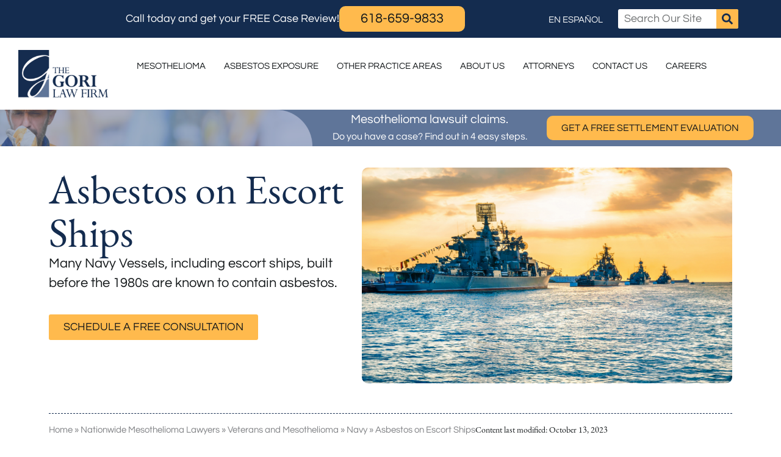

--- FILE ---
content_type: text/html; charset=UTF-8
request_url: https://www.gorilaw.com/mesothelioma/veterans/navy/escort-ships/
body_size: 69499
content:
<!DOCTYPE html>
<html lang="en-US">
<head><meta charset="UTF-8"><script>if(navigator.userAgent.match(/MSIE|Internet Explorer/i)||navigator.userAgent.match(/Trident\/7\..*?rv:11/i)){var href=document.location.href;if(!href.match(/[?&]nowprocket/)){if(href.indexOf("?")==-1){if(href.indexOf("#")==-1){document.location.href=href+"?nowprocket=1"}else{document.location.href=href.replace("#","?nowprocket=1#")}}else{if(href.indexOf("#")==-1){document.location.href=href+"&nowprocket=1"}else{document.location.href=href.replace("#","&nowprocket=1#")}}}}</script><script>(()=>{class RocketLazyLoadScripts{constructor(){this.v="2.0.4",this.userEvents=["keydown","keyup","mousedown","mouseup","mousemove","mouseover","mouseout","touchmove","touchstart","touchend","touchcancel","wheel","click","dblclick","input"],this.attributeEvents=["onblur","onclick","oncontextmenu","ondblclick","onfocus","onmousedown","onmouseenter","onmouseleave","onmousemove","onmouseout","onmouseover","onmouseup","onmousewheel","onscroll","onsubmit"]}async t(){this.i(),this.o(),/iP(ad|hone)/.test(navigator.userAgent)&&this.h(),this.u(),this.l(this),this.m(),this.k(this),this.p(this),this._(),await Promise.all([this.R(),this.L()]),this.lastBreath=Date.now(),this.S(this),this.P(),this.D(),this.O(),this.M(),await this.C(this.delayedScripts.normal),await this.C(this.delayedScripts.defer),await this.C(this.delayedScripts.async),await this.T(),await this.F(),await this.j(),await this.A(),window.dispatchEvent(new Event("rocket-allScriptsLoaded")),this.everythingLoaded=!0,this.lastTouchEnd&&await new Promise(t=>setTimeout(t,500-Date.now()+this.lastTouchEnd)),this.I(),this.H(),this.U(),this.W()}i(){this.CSPIssue=sessionStorage.getItem("rocketCSPIssue"),document.addEventListener("securitypolicyviolation",t=>{this.CSPIssue||"script-src-elem"!==t.violatedDirective||"data"!==t.blockedURI||(this.CSPIssue=!0,sessionStorage.setItem("rocketCSPIssue",!0))},{isRocket:!0})}o(){window.addEventListener("pageshow",t=>{this.persisted=t.persisted,this.realWindowLoadedFired=!0},{isRocket:!0}),window.addEventListener("pagehide",()=>{this.onFirstUserAction=null},{isRocket:!0})}h(){let t;function e(e){t=e}window.addEventListener("touchstart",e,{isRocket:!0}),window.addEventListener("touchend",function i(o){o.changedTouches[0]&&t.changedTouches[0]&&Math.abs(o.changedTouches[0].pageX-t.changedTouches[0].pageX)<10&&Math.abs(o.changedTouches[0].pageY-t.changedTouches[0].pageY)<10&&o.timeStamp-t.timeStamp<200&&(window.removeEventListener("touchstart",e,{isRocket:!0}),window.removeEventListener("touchend",i,{isRocket:!0}),"INPUT"===o.target.tagName&&"text"===o.target.type||(o.target.dispatchEvent(new TouchEvent("touchend",{target:o.target,bubbles:!0})),o.target.dispatchEvent(new MouseEvent("mouseover",{target:o.target,bubbles:!0})),o.target.dispatchEvent(new PointerEvent("click",{target:o.target,bubbles:!0,cancelable:!0,detail:1,clientX:o.changedTouches[0].clientX,clientY:o.changedTouches[0].clientY})),event.preventDefault()))},{isRocket:!0})}q(t){this.userActionTriggered||("mousemove"!==t.type||this.firstMousemoveIgnored?"keyup"===t.type||"mouseover"===t.type||"mouseout"===t.type||(this.userActionTriggered=!0,this.onFirstUserAction&&this.onFirstUserAction()):this.firstMousemoveIgnored=!0),"click"===t.type&&t.preventDefault(),t.stopPropagation(),t.stopImmediatePropagation(),"touchstart"===this.lastEvent&&"touchend"===t.type&&(this.lastTouchEnd=Date.now()),"click"===t.type&&(this.lastTouchEnd=0),this.lastEvent=t.type,t.composedPath&&t.composedPath()[0].getRootNode()instanceof ShadowRoot&&(t.rocketTarget=t.composedPath()[0]),this.savedUserEvents.push(t)}u(){this.savedUserEvents=[],this.userEventHandler=this.q.bind(this),this.userEvents.forEach(t=>window.addEventListener(t,this.userEventHandler,{passive:!1,isRocket:!0})),document.addEventListener("visibilitychange",this.userEventHandler,{isRocket:!0})}U(){this.userEvents.forEach(t=>window.removeEventListener(t,this.userEventHandler,{passive:!1,isRocket:!0})),document.removeEventListener("visibilitychange",this.userEventHandler,{isRocket:!0}),this.savedUserEvents.forEach(t=>{(t.rocketTarget||t.target).dispatchEvent(new window[t.constructor.name](t.type,t))})}m(){const t="return false",e=Array.from(this.attributeEvents,t=>"data-rocket-"+t),i="["+this.attributeEvents.join("],[")+"]",o="[data-rocket-"+this.attributeEvents.join("],[data-rocket-")+"]",s=(e,i,o)=>{o&&o!==t&&(e.setAttribute("data-rocket-"+i,o),e["rocket"+i]=new Function("event",o),e.setAttribute(i,t))};new MutationObserver(t=>{for(const n of t)"attributes"===n.type&&(n.attributeName.startsWith("data-rocket-")||this.everythingLoaded?n.attributeName.startsWith("data-rocket-")&&this.everythingLoaded&&this.N(n.target,n.attributeName.substring(12)):s(n.target,n.attributeName,n.target.getAttribute(n.attributeName))),"childList"===n.type&&n.addedNodes.forEach(t=>{if(t.nodeType===Node.ELEMENT_NODE)if(this.everythingLoaded)for(const i of[t,...t.querySelectorAll(o)])for(const t of i.getAttributeNames())e.includes(t)&&this.N(i,t.substring(12));else for(const e of[t,...t.querySelectorAll(i)])for(const t of e.getAttributeNames())this.attributeEvents.includes(t)&&s(e,t,e.getAttribute(t))})}).observe(document,{subtree:!0,childList:!0,attributeFilter:[...this.attributeEvents,...e]})}I(){this.attributeEvents.forEach(t=>{document.querySelectorAll("[data-rocket-"+t+"]").forEach(e=>{this.N(e,t)})})}N(t,e){const i=t.getAttribute("data-rocket-"+e);i&&(t.setAttribute(e,i),t.removeAttribute("data-rocket-"+e))}k(t){Object.defineProperty(HTMLElement.prototype,"onclick",{get(){return this.rocketonclick||null},set(e){this.rocketonclick=e,this.setAttribute(t.everythingLoaded?"onclick":"data-rocket-onclick","this.rocketonclick(event)")}})}S(t){function e(e,i){let o=e[i];e[i]=null,Object.defineProperty(e,i,{get:()=>o,set(s){t.everythingLoaded?o=s:e["rocket"+i]=o=s}})}e(document,"onreadystatechange"),e(window,"onload"),e(window,"onpageshow");try{Object.defineProperty(document,"readyState",{get:()=>t.rocketReadyState,set(e){t.rocketReadyState=e},configurable:!0}),document.readyState="loading"}catch(t){console.log("WPRocket DJE readyState conflict, bypassing")}}l(t){this.originalAddEventListener=EventTarget.prototype.addEventListener,this.originalRemoveEventListener=EventTarget.prototype.removeEventListener,this.savedEventListeners=[],EventTarget.prototype.addEventListener=function(e,i,o){o&&o.isRocket||!t.B(e,this)&&!t.userEvents.includes(e)||t.B(e,this)&&!t.userActionTriggered||e.startsWith("rocket-")||t.everythingLoaded?t.originalAddEventListener.call(this,e,i,o):(t.savedEventListeners.push({target:this,remove:!1,type:e,func:i,options:o}),"mouseenter"!==e&&"mouseleave"!==e||t.originalAddEventListener.call(this,e,t.savedUserEvents.push,o))},EventTarget.prototype.removeEventListener=function(e,i,o){o&&o.isRocket||!t.B(e,this)&&!t.userEvents.includes(e)||t.B(e,this)&&!t.userActionTriggered||e.startsWith("rocket-")||t.everythingLoaded?t.originalRemoveEventListener.call(this,e,i,o):t.savedEventListeners.push({target:this,remove:!0,type:e,func:i,options:o})}}J(t,e){this.savedEventListeners=this.savedEventListeners.filter(i=>{let o=i.type,s=i.target||window;return e!==o||t!==s||(this.B(o,s)&&(i.type="rocket-"+o),this.$(i),!1)})}H(){EventTarget.prototype.addEventListener=this.originalAddEventListener,EventTarget.prototype.removeEventListener=this.originalRemoveEventListener,this.savedEventListeners.forEach(t=>this.$(t))}$(t){t.remove?this.originalRemoveEventListener.call(t.target,t.type,t.func,t.options):this.originalAddEventListener.call(t.target,t.type,t.func,t.options)}p(t){let e;function i(e){return t.everythingLoaded?e:e.split(" ").map(t=>"load"===t||t.startsWith("load.")?"rocket-jquery-load":t).join(" ")}function o(o){function s(e){const s=o.fn[e];o.fn[e]=o.fn.init.prototype[e]=function(){return this[0]===window&&t.userActionTriggered&&("string"==typeof arguments[0]||arguments[0]instanceof String?arguments[0]=i(arguments[0]):"object"==typeof arguments[0]&&Object.keys(arguments[0]).forEach(t=>{const e=arguments[0][t];delete arguments[0][t],arguments[0][i(t)]=e})),s.apply(this,arguments),this}}if(o&&o.fn&&!t.allJQueries.includes(o)){const e={DOMContentLoaded:[],"rocket-DOMContentLoaded":[]};for(const t in e)document.addEventListener(t,()=>{e[t].forEach(t=>t())},{isRocket:!0});o.fn.ready=o.fn.init.prototype.ready=function(i){function s(){parseInt(o.fn.jquery)>2?setTimeout(()=>i.bind(document)(o)):i.bind(document)(o)}return"function"==typeof i&&(t.realDomReadyFired?!t.userActionTriggered||t.fauxDomReadyFired?s():e["rocket-DOMContentLoaded"].push(s):e.DOMContentLoaded.push(s)),o([])},s("on"),s("one"),s("off"),t.allJQueries.push(o)}e=o}t.allJQueries=[],o(window.jQuery),Object.defineProperty(window,"jQuery",{get:()=>e,set(t){o(t)}})}P(){const t=new Map;document.write=document.writeln=function(e){const i=document.currentScript,o=document.createRange(),s=i.parentElement;let n=t.get(i);void 0===n&&(n=i.nextSibling,t.set(i,n));const c=document.createDocumentFragment();o.setStart(c,0),c.appendChild(o.createContextualFragment(e)),s.insertBefore(c,n)}}async R(){return new Promise(t=>{this.userActionTriggered?t():this.onFirstUserAction=t})}async L(){return new Promise(t=>{document.addEventListener("DOMContentLoaded",()=>{this.realDomReadyFired=!0,t()},{isRocket:!0})})}async j(){return this.realWindowLoadedFired?Promise.resolve():new Promise(t=>{window.addEventListener("load",t,{isRocket:!0})})}M(){this.pendingScripts=[];this.scriptsMutationObserver=new MutationObserver(t=>{for(const e of t)e.addedNodes.forEach(t=>{"SCRIPT"!==t.tagName||t.noModule||t.isWPRocket||this.pendingScripts.push({script:t,promise:new Promise(e=>{const i=()=>{const i=this.pendingScripts.findIndex(e=>e.script===t);i>=0&&this.pendingScripts.splice(i,1),e()};t.addEventListener("load",i,{isRocket:!0}),t.addEventListener("error",i,{isRocket:!0}),setTimeout(i,1e3)})})})}),this.scriptsMutationObserver.observe(document,{childList:!0,subtree:!0})}async F(){await this.X(),this.pendingScripts.length?(await this.pendingScripts[0].promise,await this.F()):this.scriptsMutationObserver.disconnect()}D(){this.delayedScripts={normal:[],async:[],defer:[]},document.querySelectorAll("script[type$=rocketlazyloadscript]").forEach(t=>{t.hasAttribute("data-rocket-src")?t.hasAttribute("async")&&!1!==t.async?this.delayedScripts.async.push(t):t.hasAttribute("defer")&&!1!==t.defer||"module"===t.getAttribute("data-rocket-type")?this.delayedScripts.defer.push(t):this.delayedScripts.normal.push(t):this.delayedScripts.normal.push(t)})}async _(){await this.L();let t=[];document.querySelectorAll("script[type$=rocketlazyloadscript][data-rocket-src]").forEach(e=>{let i=e.getAttribute("data-rocket-src");if(i&&!i.startsWith("data:")){i.startsWith("//")&&(i=location.protocol+i);try{const o=new URL(i).origin;o!==location.origin&&t.push({src:o,crossOrigin:e.crossOrigin||"module"===e.getAttribute("data-rocket-type")})}catch(t){}}}),t=[...new Map(t.map(t=>[JSON.stringify(t),t])).values()],this.Y(t,"preconnect")}async G(t){if(await this.K(),!0!==t.noModule||!("noModule"in HTMLScriptElement.prototype))return new Promise(e=>{let i;function o(){(i||t).setAttribute("data-rocket-status","executed"),e()}try{if(navigator.userAgent.includes("Firefox/")||""===navigator.vendor||this.CSPIssue)i=document.createElement("script"),[...t.attributes].forEach(t=>{let e=t.nodeName;"type"!==e&&("data-rocket-type"===e&&(e="type"),"data-rocket-src"===e&&(e="src"),i.setAttribute(e,t.nodeValue))}),t.text&&(i.text=t.text),t.nonce&&(i.nonce=t.nonce),i.hasAttribute("src")?(i.addEventListener("load",o,{isRocket:!0}),i.addEventListener("error",()=>{i.setAttribute("data-rocket-status","failed-network"),e()},{isRocket:!0}),setTimeout(()=>{i.isConnected||e()},1)):(i.text=t.text,o()),i.isWPRocket=!0,t.parentNode.replaceChild(i,t);else{const i=t.getAttribute("data-rocket-type"),s=t.getAttribute("data-rocket-src");i?(t.type=i,t.removeAttribute("data-rocket-type")):t.removeAttribute("type"),t.addEventListener("load",o,{isRocket:!0}),t.addEventListener("error",i=>{this.CSPIssue&&i.target.src.startsWith("data:")?(console.log("WPRocket: CSP fallback activated"),t.removeAttribute("src"),this.G(t).then(e)):(t.setAttribute("data-rocket-status","failed-network"),e())},{isRocket:!0}),s?(t.fetchPriority="high",t.removeAttribute("data-rocket-src"),t.src=s):t.src="data:text/javascript;base64,"+window.btoa(unescape(encodeURIComponent(t.text)))}}catch(i){t.setAttribute("data-rocket-status","failed-transform"),e()}});t.setAttribute("data-rocket-status","skipped")}async C(t){const e=t.shift();return e?(e.isConnected&&await this.G(e),this.C(t)):Promise.resolve()}O(){this.Y([...this.delayedScripts.normal,...this.delayedScripts.defer,...this.delayedScripts.async],"preload")}Y(t,e){this.trash=this.trash||[];let i=!0;var o=document.createDocumentFragment();t.forEach(t=>{const s=t.getAttribute&&t.getAttribute("data-rocket-src")||t.src;if(s&&!s.startsWith("data:")){const n=document.createElement("link");n.href=s,n.rel=e,"preconnect"!==e&&(n.as="script",n.fetchPriority=i?"high":"low"),t.getAttribute&&"module"===t.getAttribute("data-rocket-type")&&(n.crossOrigin=!0),t.crossOrigin&&(n.crossOrigin=t.crossOrigin),t.integrity&&(n.integrity=t.integrity),t.nonce&&(n.nonce=t.nonce),o.appendChild(n),this.trash.push(n),i=!1}}),document.head.appendChild(o)}W(){this.trash.forEach(t=>t.remove())}async T(){try{document.readyState="interactive"}catch(t){}this.fauxDomReadyFired=!0;try{await this.K(),this.J(document,"readystatechange"),document.dispatchEvent(new Event("rocket-readystatechange")),await this.K(),document.rocketonreadystatechange&&document.rocketonreadystatechange(),await this.K(),this.J(document,"DOMContentLoaded"),document.dispatchEvent(new Event("rocket-DOMContentLoaded")),await this.K(),this.J(window,"DOMContentLoaded"),window.dispatchEvent(new Event("rocket-DOMContentLoaded"))}catch(t){console.error(t)}}async A(){try{document.readyState="complete"}catch(t){}try{await this.K(),this.J(document,"readystatechange"),document.dispatchEvent(new Event("rocket-readystatechange")),await this.K(),document.rocketonreadystatechange&&document.rocketonreadystatechange(),await this.K(),this.J(window,"load"),window.dispatchEvent(new Event("rocket-load")),await this.K(),window.rocketonload&&window.rocketonload(),await this.K(),this.allJQueries.forEach(t=>t(window).trigger("rocket-jquery-load")),await this.K(),this.J(window,"pageshow");const t=new Event("rocket-pageshow");t.persisted=this.persisted,window.dispatchEvent(t),await this.K(),window.rocketonpageshow&&window.rocketonpageshow({persisted:this.persisted})}catch(t){console.error(t)}}async K(){Date.now()-this.lastBreath>45&&(await this.X(),this.lastBreath=Date.now())}async X(){return document.hidden?new Promise(t=>setTimeout(t)):new Promise(t=>requestAnimationFrame(t))}B(t,e){return e===document&&"readystatechange"===t||(e===document&&"DOMContentLoaded"===t||(e===window&&"DOMContentLoaded"===t||(e===window&&"load"===t||e===window&&"pageshow"===t)))}static run(){(new RocketLazyLoadScripts).t()}}RocketLazyLoadScripts.run()})();</script>

<meta name="viewport" content="width=device-width, initial-scale=1">
	<link rel="profile" href="https://gmpg.org/xfn/11"> 
	<meta name='robots' content='index, follow, max-image-preview:large, max-snippet:-1, max-video-preview:-1' />
	<style></style>
	
	<!-- This site is optimized with the Yoast SEO plugin v26.8 - https://yoast.com/product/yoast-seo-wordpress/ -->
	<title>Asbestos on Escort Ships - The Gori Law Firm</title>
<style id="wpr-usedcss">img:is([sizes=auto i],[sizes^="auto," i]){contain-intrinsic-size:3000px 1500px}.screen-reader-text{clip:rect(1px,1px,1px,1px);height:1px;overflow:hidden;position:absolute!important;width:1px;word-wrap:normal!important}.center{text-align:center}.left{text-align:left}.right{text-align:right}address,blockquote,body,dd,dl,dt,fieldset,figure,h1,h2,h3,h4,h5,h6,hr,html,iframe,legend,li,ol,p,pre,textarea,ul{border:0;font-size:100%;font-style:inherit;font-weight:inherit;margin:0;outline:0;padding:0;vertical-align:baseline}html{-webkit-text-size-adjust:100%;-ms-text-size-adjust:100%}body{margin:0}main,nav{display:block}progress{display:inline-block;vertical-align:baseline}a{background-color:transparent}a:active{outline:0}a,a:focus,a:hover,a:visited{text-decoration:none}abbr[title]{border-bottom:1px dotted}dfn{font-style:italic}mark{background:#ff0;color:#000}small{font-size:80%}sub,sup{font-size:75%;line-height:0;position:relative;vertical-align:baseline}sup{top:-.5em}sub{bottom:-.25em}img{border:0}svg:not(:root){overflow:hidden}figure{margin:0}hr{box-sizing:content-box;height:0}pre{overflow:auto}code,kbd,pre,samp{font-size:1em}button,input,optgroup,select,textarea{color:inherit;font:inherit;margin:0}button{overflow:visible}button,select{text-transform:none}button,html input[type=button],input[type=reset],input[type=submit]{-webkit-appearance:button;cursor:pointer}button[disabled],html input[disabled]{cursor:default}button::-moz-focus-inner,input::-moz-focus-inner{border:0;padding:0}input{line-height:normal}input[type=checkbox],input[type=radio]{box-sizing:border-box;padding:0}input[type=number]::-webkit-inner-spin-button,input[type=number]::-webkit-outer-spin-button{height:auto}input[type=search]{-webkit-appearance:textfield;box-sizing:content-box}#comments .submit{padding:10px 15px;border-radius:2px;line-height:1.85714285714286;border:0}input[type=search]::-webkit-search-cancel-button,input[type=search]::-webkit-search-decoration{-webkit-appearance:none}fieldset{border:1px solid var(--ast-border-color);margin:0;padding:.35em .625em .75em}legend{border:0;padding:0}fieldset legend{margin-bottom:1.5em;padding:0 .5em}textarea{overflow:auto}optgroup{font-weight:700}table{border-collapse:collapse;border-spacing:0}td,th{padding:0}.ast-container{max-width:100%}.ast-container{margin-left:auto;margin-right:auto;padding-left:20px;padding-right:20px}h1,h2,h3,h4,h5,h6{clear:both}.entry-content :where(h1),h1{color:#808285;font-size:2em;line-height:1.2}.entry-content :where(h2),h2{color:#808285;font-size:1.7em;line-height:1.3}.entry-content :where(h3),h3{color:#808285;font-size:1.5em;line-height:1.4}.entry-content :where(h4),h4{color:#808285;line-height:1.5;font-size:1.3em}.entry-content :where(h5),h5{color:#808285;line-height:1.6;font-size:1.2em}.entry-content :where(h6),h6{color:#808285;line-height:1.7;font-size:1.1em}html{box-sizing:border-box}*,:after,:before{box-sizing:inherit}body{color:#808285;background:#fff;font-style:normal}ol,ul{margin:0 0 1.5em 3em}ul{list-style:disc}ol{list-style:decimal}li>ol,li>ul{margin-bottom:0;margin-left:1.5em}dt{font-weight:600}dd{margin:0 1.5em 1em}strong{font-weight:700}cite,dfn,em{font-style:italic}blockquote{quotes:"" ""}blockquote:after,blockquote:before{content:""}blockquote{border-left:5px solid var(--ast-border-color);padding:20px;font-size:1.2em;font-style:italic;margin:0 0 1.5em;position:relative}address{margin:0 0 1.5em}address,cite{font-style:italic}abbr,acronym{border-bottom:1px dotted #666;cursor:help}pre{background:var(--ast-code-block-background);font-family:"Courier 10 Pitch",Courier,monospace;margin-bottom:1.6em;overflow:auto;max-width:100%;padding:1.6em}code,kbd,tt,var{font:1em Monaco,Consolas,"Andale Mono","DejaVu Sans Mono",monospace}img{height:auto;max-width:100%}hr{background-color:#ccc;border:0;height:1px;margin-bottom:1.5em}.button,button,input,select,textarea{color:#808285;font-weight:400;font-size:100%;margin:0;vertical-align:baseline}button,input{line-height:normal}big{font-size:125%}ins,mark{background:0 0;text-decoration:none}table,td,th{border:1px solid var(--ast-border-color)}table{border-collapse:separate;border-spacing:0;border-width:1px 0 0 1px;margin:0 0 1.5em;width:100%}th{font-weight:600}td,th{padding:.7em 1em;border-width:0 1px 1px 0}.button,button,input[type=button],input[type=reset],input[type=submit]{border:1px solid;border-color:var(--ast-border-color);border-radius:2px;background:#e6e6e6;padding:.6em 1em .4em;color:#fff}.button:focus,.button:hover,button:focus,button:hover,input[type=button]:focus,input[type=button]:hover,input[type=reset]:focus,input[type=reset]:hover,input[type=submit]:focus,input[type=submit]:hover{color:#fff;border-color:var(--ast-border-color)}.button:active,.button:focus,button:active,button:focus,input[type=button]:active,input[type=button]:focus,input[type=reset]:active,input[type=reset]:focus,input[type=submit]:active,input[type=submit]:focus{border-color:var(--ast-border-color);outline:0}input[type=email],input[type=search],input[type=tel],input[type=text],input[type=url],textarea{color:#666;border:1px solid var(--ast-border-color);border-radius:2px;-webkit-appearance:none}input[type=email]:focus,input[type=search]:focus,input[type=tel]:focus,input[type=text]:focus,input[type=url]:focus,textarea:focus{color:#111}textarea{padding-left:3px;width:100%}a{color:#4169e1}a:focus,a:hover{color:#191970}a:focus{outline:dotted thin}a:hover{outline:0}.screen-reader-text{border:0;clip:rect(1px,1px,1px,1px);height:1px;margin:-1px;overflow:hidden;padding:0;position:absolute;width:1px;word-wrap:normal!important}.screen-reader-text:focus{background-color:#f1f1f1;border-radius:2px;box-shadow:0 0 2px 2px rgba(0,0,0,.6);clip:auto!important;color:#21759b;display:block;font-size:12.25px;font-size:.875rem;height:auto;left:5px;line-height:normal;padding:15px 23px 14px;text-decoration:none;top:5px;width:auto;z-index:100000}iframe,object{max-width:100%}::selection{color:#fff;background:#0274be}body{-webkit-font-smoothing:antialiased;-moz-osx-font-smoothing:grayscale}body:not(.logged-in){position:relative}#page{position:relative}a,a:focus{text-decoration:none}.site-header a *,a{transition:all .2s linear}img{vertical-align:middle}.entry-content :where(h1,h2,h3,h4,h5,h6){margin-bottom:20px}p{margin-bottom:1.75em}blockquote{margin:1.5em 1em 1.5em 3em;font-size:1.1em;line-height:inherit;position:relative}.button,input[type=button],input[type=submit]{border-radius:0;padding:18px 30px;border:0;box-shadow:none;text-shadow:none}.button:hover,input[type=button]:hover,input[type=submit]:hover{box-shadow:none}.button:active,.button:focus,input[type=button]:active,input[type=button]:focus,input[type=submit]:active,input[type=submit]:focus{box-shadow:none}.search-form .search-field{outline:0}.ast-search-menu-icon{position:relative;z-index:3}.site .skip-link{background-color:#f1f1f1;box-shadow:0 0 1px 1px rgba(0,0,0,.2);color:#21759b;display:block;font-family:Montserrat,"Helvetica Neue",sans-serif;font-size:14px;font-weight:700;left:-9999em;outline:0;padding:15px 23px 14px;text-decoration:none;text-transform:none;top:-9999em}.site .skip-link:focus{clip:auto;height:auto;left:6px;top:7px;width:auto;z-index:100000;outline:dotted thin}input,select{line-height:1}body,button,input[type=button],input[type=submit],textarea{line-height:1.85714285714286}body{background-color:#fff}#page{display:block}#primary{width:100%}#primary{margin:4em 0}.ast-search-icon .astra-search-icon{font-size:1.3em}.main-navigation{height:100%;-js-display:inline-flex;display:inline-flex}.main-navigation ul{list-style:none;margin:0;padding-left:0;position:relative}.ast-header-break-point .main-navigation{padding-left:0}.ast-header-break-point .main-navigation ul .menu-item .menu-link{padding:0 20px;display:inline-block;width:100%;border:0;border-bottom-width:1px;border-style:solid;border-color:var(--ast-border-color)}.ast-header-break-point .main-navigation ul .menu-item .menu-link .icon-arrow:first-of-type{margin-right:5px}.ast-header-break-point .main-navigation ul .sub-menu .menu-item:not(.menu-item-has-children) .menu-link .icon-arrow:first-of-type{display:inline}.ast-header-break-point .main-navigation .sub-menu .menu-item .menu-link{padding-left:30px}.ast-header-break-point .main-navigation .sub-menu .menu-item .menu-item .menu-link{padding-left:40px}.ast-header-break-point .main-navigation .sub-menu .menu-item .menu-item .menu-item .menu-link{padding-left:50px}.ast-header-break-point .main-navigation .sub-menu .menu-item .menu-item .menu-item .menu-item .menu-link{padding-left:60px}.ast-header-break-point .dropdown-menu-toggle{display:none}.ast-button-wrap{display:inline-block}.ast-button-wrap button{box-shadow:none;border:none}.ast-button-wrap .menu-toggle{padding:0;width:2.2em;height:2.1em;font-size:1.5em;font-weight:400;border-radius:2px;-webkit-font-smoothing:antialiased;-moz-osx-font-smoothing:grayscale;border-radius:2px;vertical-align:middle;line-height:1.85714285714286}.ast-button-wrap .menu-toggle.main-header-menu-toggle{padding:0 .5em;width:auto;text-align:center}.ast-button-wrap .menu-toggle:focus{outline:dotted thin}.site-header .menu-link *{transition:none}.ast-icon.icon-arrow svg{height:.6em;width:.6em;position:relative;margin-left:10px}.ast-header-break-point .main-header-bar-navigation{flex:auto}.ast-header-break-point .ast-icon.icon-arrow svg{height:.85em;width:.95em;position:relative;margin-left:10px}.ast-icon svg:not([fill]){fill:currentColor}.sticky{display:block}.entry-content>:last-child{margin-bottom:0}body{overflow-x:hidden}.widget{margin:0 0 2.8em}.widget:last-child{margin-bottom:0}.widget select{max-width:100%}.widget ul{margin:0;list-style-type:none}.site-header-section{height:100%;min-height:0;align-items:center}.site-header-section>*{padding:0 10px}.site-header-section>div:first-child{padding-left:0}.site-header-section>div:last-child{padding-right:0}.site-header-section .ast-builder-menu{align-items:center}.elementor-nav-menu .ast-icon{display:none}.main-header-bar .main-header-bar-navigation{height:100%}.ast-nav-menu .sub-menu{line-height:1.45}.ast-builder-menu .main-navigation{padding:0}.ast-builder-menu .main-navigation>ul{align-self:center}.ast-header-break-point #ast-mobile-header{display:block}.ast-header-break-point .main-header-bar-navigation{line-height:3}.ast-header-break-point .main-header-bar-navigation .menu-item-has-children>.ast-menu-toggle{display:inline-block;position:absolute;font-size:inherit;top:0;right:20px;cursor:pointer;-webkit-font-smoothing:antialiased;-moz-osx-font-smoothing:grayscale;padding:0 .907em;font-weight:400;line-height:inherit}.ast-header-break-point .main-header-bar-navigation .menu-item-has-children>.ast-menu-toggle>.ast-icon.icon-arrow{pointer-events:none}.ast-header-break-point .main-header-bar-navigation .menu-item-has-children .sub-menu{display:none}.ast-header-break-point .ast-nav-menu .sub-menu{line-height:3}.ast-hfb-header.ast-header-break-point .main-header-bar-navigation{width:100%;margin:0}.ast-mobile-header-wrap .ast-button-wrap .menu-toggle.main-header-menu-toggle{-js-display:flex;display:flex;align-items:center;width:auto;height:auto}.ast-button-wrap .menu-toggle.main-header-menu-toggle{padding:.5em;align-items:center;-js-display:flex;display:flex}.site-header{z-index:99;position:relative}.main-header-bar{background-color:#fff;border-bottom-color:var(--ast-border-color);border-bottom-style:solid}.ast-header-break-point .main-header-bar{border:0}.ast-header-break-point .main-header-bar{border-bottom-color:var(--ast-border-color);border-bottom-style:solid}.main-header-bar{margin-left:auto;margin-right:auto}.site-branding{line-height:1;align-self:center}.ast-menu-toggle{display:none;background:0 0;color:inherit;border-style:dotted;border-color:transparent}.ast-menu-toggle:focus,.ast-menu-toggle:hover{background:0 0;border-color:inherit;color:inherit}.ast-menu-toggle:focus{outline:dotted thin}.ast-main-header-nav-open .main-header-bar{padding-bottom:0}.main-header-bar{z-index:4;position:relative}.main-header-bar .main-header-bar-navigation:empty{padding:0}.main-header-bar .main-header-bar-navigation .sub-menu{line-height:1.45}.main-header-bar .main-header-bar-navigation .menu-item-has-children>.menu-link:after{line-height:normal}.ast-site-identity{padding:1em 0}.ast-header-break-point .ast-site-identity{width:100%}.ast-header-break-point .main-header-bar{display:block;line-height:3}.ast-header-break-point .main-header-bar .main-header-bar-navigation{line-height:3}.ast-header-break-point .main-header-bar .main-header-bar-navigation .sub-menu{line-height:3}.ast-header-break-point .main-header-bar .main-header-bar-navigation .menu-item-has-children .sub-menu{display:none}.ast-header-break-point .main-header-bar .main-header-bar-navigation .menu-item-has-children>.ast-menu-toggle{display:inline-block;position:absolute;font-size:inherit;top:-1px;right:20px;cursor:pointer;-webkit-font-smoothing:antialiased;-moz-osx-font-smoothing:grayscale;padding:0 .907em;font-weight:400;line-height:inherit;transition:all .2s}.ast-header-break-point .main-header-bar .main-header-bar-navigation .ast-submenu-expanded>.ast-menu-toggle::before{transform:rotateX(180deg)}.ast-header-break-point .main-navigation{display:block;width:100%}.ast-header-break-point .main-navigation ul ul{left:auto;right:auto}.ast-header-break-point .main-navigation .widget{margin-bottom:1em}.ast-header-break-point .main-navigation .widget li{width:auto}.ast-header-break-point .main-navigation .widget:last-child{margin-bottom:0}.ast-header-break-point .main-header-bar-navigation{width:calc(100% + 40px);margin:0 -20px}.ast-header-break-point .ast-builder-menu{width:100%}input[type=email],input[type=number],input[type=reset],input[type=search],input[type=tel],input[type=text],input[type=url],select,textarea{color:#666;padding:.75em;height:auto;border-width:1px;border-style:solid;border-color:var(--ast-border-color);border-radius:2px;background:var(--ast-comment-inputs-background);box-shadow:none;box-sizing:border-box;transition:all .2s linear}input[type=email]:focus,input[type=reset]:focus,input[type=search]:focus,input[type=tel]:focus,input[type=text]:focus,input[type=url]:focus,select:focus,textarea:focus{background-color:#fff;border-color:var(--ast-border-color);box-shadow:none}input[type=button],input[type=button]:focus,input[type=button]:hover,input[type=reset],input[type=reset]:focus,input[type=reset]:hover,input[type=submit],input[type=submit]:focus,input[type=submit]:hover{box-shadow:none}textarea{width:100%}input[type=search]:focus{outline:dotted thin}.astra-dark-mode-enable input[type=email],.astra-dark-mode-enable input[type=number],.astra-dark-mode-enable input[type=reset],.astra-dark-mode-enable input[type=search],.astra-dark-mode-enable input[type=tel],.astra-dark-mode-enable input[type=text],.astra-dark-mode-enable input[type=url],.astra-dark-mode-enable textarea{background-color:var(--ast-global-color-secondary,--ast-global-color-5);color:var(--ast-global-color-2)!important;border:1px solid var(--ast-border-color)}.astra-dark-mode-enable input[type=email]:focus,.astra-dark-mode-enable input[type=number]:focus,.astra-dark-mode-enable input[type=reset]:focus,.astra-dark-mode-enable input[type=search]:focus,.astra-dark-mode-enable input[type=tel]:focus,.astra-dark-mode-enable input[type=text]:focus,.astra-dark-mode-enable input[type=url]:focus,.astra-dark-mode-enable textarea:focus{border:1px solid var(--ast-global-color-0)!important;background-color:var(--ast-global-color-secondary,--ast-global-color-5)!important}.astra-dark-mode-enable select{background-color:var(--ast-global-color-secondary,--ast-global-color-5);border-color:var(--ast-border-color);color:var(--ast-global-color-2)}input[type=range]{-webkit-appearance:none;width:100%;margin:5.7px 0;padding:0;border:none}input[type=range]:focus{outline:0}input[type=range]::-webkit-slider-runnable-track{width:100%;height:8.6px;cursor:pointer;box-shadow:2.6px 2.6px .4px #ccc,0 0 2.6px #d9d9d9;background:rgba(255,255,255,.2);border-radius:13.6px;border:0 solid #fff}input[type=range]::-webkit-slider-thumb{box-shadow:0 0 0 rgba(255,221,0,.37),0 0 0 rgba(255,224,26,.37);border:7.9px solid #0274be;height:20px;width:20px;border-radius:50px;background:#0274be;cursor:pointer;-webkit-appearance:none;margin-top:-5.7px}input[type=range]:focus::-webkit-slider-runnable-track{background:rgba(255,255,255,.2)}input[type=range]::-moz-range-track{width:100%;height:8.6px;cursor:pointer;box-shadow:2.6px 2.6px .4px #ccc,0 0 2.6px #d9d9d9;background:rgba(255,255,255,.2);border-radius:13.6px;border:0 solid #fff}input[type=range]::-moz-range-thumb{box-shadow:0 0 0 rgba(255,221,0,.37),0 0 0 rgba(255,224,26,.37);border:7.9px solid #0274be;height:20px;width:20px;border-radius:50px;background:#0274be;cursor:pointer}input[type=range]::-ms-track{width:100%;height:8.6px;cursor:pointer;background:0 0;border-color:transparent;color:transparent}input[type=range]::-ms-fill-lower{background:rgba(199,199,199,.2);border:0 solid #fff;border-radius:27.2px;box-shadow:2.6px 2.6px .4px #ccc,0 0 2.6px #d9d9d9}input[type=range]::-ms-fill-upper{background:rgba(255,255,255,.2);border:0 solid #fff;border-radius:27.2px;box-shadow:2.6px 2.6px .4px #ccc,0 0 2.6px #d9d9d9}input[type=range]::-ms-thumb{box-shadow:0 0 0 rgba(255,221,0,.37),0 0 0 rgba(255,224,26,.37);border:7.9px solid #0274be;height:20px;width:20px;border-radius:50px;background:#0274be;cursor:pointer;height:8.6px}input[type=range]:focus::-ms-fill-lower{background:rgba(255,255,255,.2)}input[type=range]:focus::-ms-fill-upper{background:rgba(255,255,255,.2)}input[type=color]{border:none;width:100px;padding:0;height:30px;cursor:pointer}input[type=color]::-webkit-color-swatch-wrapper{padding:0;border:none}input[type=color]::-webkit-color-swatch{border:none}.page .entry-header{margin-bottom:1.5em}.search .entry-header{margin-bottom:1em}.ast-single-post .entry-header.ast-header-without-markup{margin-bottom:0}.entry-header{margin-bottom:1.2em;word-wrap:break-word}.entry-content{word-wrap:break-word}.entry-content p{margin-bottom:1.6em}.entry-content::after{display:table;clear:both;content:''}.search .site-content .content-area .search-form{margin-bottom:3em}:root{--ast-post-nav-space:0;--ast-container-default-xlg-padding:3em;--ast-container-default-lg-padding:3em;--ast-container-default-slg-padding:2em;--ast-container-default-md-padding:3em;--ast-container-default-sm-padding:3em;--ast-container-default-xs-padding:2.4em;--ast-container-default-xxs-padding:1.8em;--ast-code-block-background:#ECEFF3;--ast-comment-inputs-background:#F9FAFB;--ast-normal-container-width:1200px;--ast-narrow-container-width:750px;--ast-blog-title-font-weight:normal;--ast-blog-meta-weight:inherit;--ast-global-color-primary:var(--ast-global-color-5);--ast-global-color-secondary:var(--ast-global-color-4);--ast-global-color-alternate-background:var(--ast-global-color-7);--ast-global-color-subtle-background:var(--ast-global-color-6);--ast-bg-style-guide:#F8FAFC;--ast-shadow-style-guide:0px 0px 4px 0 #00000057;--ast-global-dark-bg-style:#fff;--ast-global-dark-lfs:#fbfbfb;--ast-widget-bg-color:#fafafa;--ast-wc-container-head-bg-color:#fbfbfb;--ast-title-layout-bg:#eeeeee;--ast-search-border-color:#e7e7e7;--ast-lifter-hover-bg:#e6e6e6;--ast-gallery-block-color:#000;--srfm-color-input-label:var(--ast-global-color-2)}html{font-size:100%}a{color:var(--ast-global-color-0)}a:focus,a:hover{color:var(--ast-global-color-1)}body,button,input,select,textarea{font-family:-apple-system,BlinkMacSystemFont,'Segoe UI',Roboto,Oxygen-Sans,Ubuntu,Cantarell,'Helvetica Neue',sans-serif;font-weight:400;font-size:16px;font-size:1rem;line-height:var(--ast-body-line-height,1.65em)}blockquote{color:var(--ast-global-color-3)}.entry-content :where(h1,h2,h3,h4,h5,h6),h1,h2,h3,h4,h5,h6{font-weight:600}.entry-content :where(h1),h1{font-size:40px;font-size:2.5rem;line-height:1.4em}.entry-content :where(h2),h2{font-size:32px;font-size:2rem;line-height:1.3em}.entry-content :where(h3),h3{font-size:26px;font-size:1.625rem;line-height:1.3em}.entry-content :where(h4),h4{font-size:24px;font-size:1.5rem;line-height:1.2em}.entry-content :where(h5),h5{font-size:20px;font-size:1.25rem;line-height:1.2em}.entry-content :where(h6),h6{font-size:16px;font-size:1rem;line-height:1.25em}::selection{background-color:var(--ast-global-color-0);color:#fff}.entry-content :where(h1,h2,h3,h4,h5,h6),body,h1,h2,h3,h4,h5,h6{color:var(--ast-global-color-3)}input:focus,input[type=email]:focus,input[type=reset]:focus,input[type=search]:focus,input[type=text]:focus,input[type=url]:focus,textarea:focus{border-color:var(--ast-global-color-0)}input[type=checkbox]:checked,input[type=checkbox]:focus:checked,input[type=checkbox]:hover:checked,input[type=radio]:checked,input[type=range]::-webkit-slider-thumb,input[type=reset]{border-color:var(--ast-global-color-0);background-color:var(--ast-global-color-0);box-shadow:none}.ast-search-menu-icon form.search-form{padding-right:0}.ast-search-menu-icon.slide-search input.search-field{width:0}.search-form input.search-field:focus{outline:0}.ast-single-post .entry-content a{text-decoration:underline}.ast-single-post .elementor-widget-button .elementor-button{text-decoration:none}#close:focus-visible,.ast-header-account-wrap:focus-visible,.ast-header-navigation-arrow:focus-visible,.ast-menu-toggle:focus-visible,.ast-search-menu-icon.slide-search a:focus-visible:focus-visible,.astra-search-icon:focus-visible,.site .skip-link:focus-visible,a:focus-visible{outline-style:dotted;outline-color:inherit;outline-width:thin}#ast-scroll-top:focus,.ast-mobile-popup-drawer.active .menu-toggle-close:focus,input:focus,input[type=email]:focus,input[type=number]:focus,input[type=reset]:focus,input[type=search]:focus,input[type=text]:focus,input[type=url]:focus,textarea:focus{border-style:dotted;border-color:inherit;border-width:thin}input{outline:0}.ast-page-builder-template .site-content>.ast-container{max-width:100%;padding:0}.ast-page-builder-template .site .site-content #primary{padding:0;margin:0}.ast-page-builder-template .entry-header.ast-header-without-markup{margin-top:0;margin-bottom:0}.ast-page-builder-template .entry-header{margin-top:2em;margin-left:auto;margin-right:auto}@media (max-width:921.9px){#ast-desktop-header{display:none}}#page{display:flex;flex-direction:column;min-height:100vh}.search .site-content .content-area .search-form{margin-bottom:0}#page .site-content{flex-grow:1}.widget{margin-bottom:1.25em}.elementor-widget-heading h1.elementor-heading-title{line-height:1.4em}.elementor-widget-heading h2.elementor-heading-title{line-height:1.3em}.elementor-widget-heading h3.elementor-heading-title{line-height:1.3em}.elementor-widget-heading h4.elementor-heading-title{line-height:1.2em}.elementor-widget-heading h5.elementor-heading-title{line-height:1.2em}.elementor-widget-heading h6.elementor-heading-title{line-height:1.25em}#comments .submit,.button,.menu-toggle,button,input#submit,input[type=button],input[type=reset],input[type=submit]{border-style:solid;border-top-width:0;border-right-width:0;border-left-width:0;border-bottom-width:0;color:#fff;border-color:var(--ast-global-color-0);background-color:var(--ast-global-color-0);padding-top:15px;padding-right:30px;padding-bottom:15px;padding-left:30px;font-family:inherit;font-weight:500;font-size:16px;font-size:1rem;line-height:1em}.menu-toggle:hover,button:focus,button:hover,input#submit:focus,input#submit:hover,input[type=button]:focus,input[type=button]:hover,input[type=reset]:focus,input[type=reset]:hover,input[type=submit]:focus,input[type=submit]:hover{color:#fff;background-color:var(--ast-global-color-1);border-color:var(--ast-global-color-1)}@media (max-width:921px){#comments .submit,.button,.menu-toggle,button,input#submit,input[type=button],input[type=reset],input[type=submit]{padding-top:14px;padding-right:28px;padding-bottom:14px;padding-left:28px}.entry-content :where(h1),h1{font-size:30px}.entry-content :where(h2),h2{font-size:25px}.entry-content :where(h3),h3{font-size:20px}}@media (min-width:544px){.ast-container{max-width:100%}}#ast-mobile-header .ast-site-header-cart-li a{pointer-events:none}@media (max-width:544px){#comments .submit,.button,.menu-toggle,button,input#submit,input[type=button],input[type=reset],input[type=submit]{padding-top:12px;padding-right:24px;padding-bottom:12px;padding-left:24px}.ast-search-menu-icon.ast-dropdown-active .search-field{width:170px}.entry-content :where(h1),h1{font-size:30px}.entry-content :where(h2),h2{font-size:25px}.entry-content :where(h3),h3{font-size:20px}html{font-size:91.2%}header.entry-header{text-align:left}}.entry-content li>p{margin-bottom:0}:root{--wp--custom--ast-default-block-top-padding:3em;--wp--custom--ast-default-block-right-padding:3em;--wp--custom--ast-default-block-bottom-padding:3em;--wp--custom--ast-default-block-left-padding:3em;--wp--custom--ast-container-width:1200px;--wp--custom--ast-content-width-size:1200px;--wp--custom--ast-wide-width-size:calc(1200px + var(--wp--custom--ast-default-block-left-padding) + var(--wp--custom--ast-default-block-right-padding))}@media(max-width:921px){:root{--wp--custom--ast-default-block-top-padding:3em;--wp--custom--ast-default-block-right-padding:2em;--wp--custom--ast-default-block-bottom-padding:3em;--wp--custom--ast-default-block-left-padding:2em}}@media(max-width:544px){:root{--wp--custom--ast-default-block-top-padding:3em;--wp--custom--ast-default-block-right-padding:1.5em;--wp--custom--ast-default-block-bottom-padding:3em;--wp--custom--ast-default-block-left-padding:1.5em}}blockquote{margin:1.5em;border-color:rgba(0,0,0,.05)}.ast-page-builder-template .entry-header{padding-left:0}.entry-content ol,.entry-content ul{padding:revert;margin:revert}:root{--ast-global-color-0:#046bd2;--ast-global-color-1:#045cb4;--ast-global-color-2:#1e293b;--ast-global-color-3:#334155;--ast-global-color-4:#f9fafb;--ast-global-color-5:#FFFFFF;--ast-global-color-6:#e2e8f0;--ast-global-color-7:#cbd5e1;--ast-global-color-8:#94a3b8}:root{--ast-border-color:var(--ast-global-color-6)}header.entry-header{text-align:left}header.entry-header>:not(:last-child){margin-bottom:10px}.entry-content :where(h1,h2,h3,h4,h5,h6),h1,h2,h3,h4,h5,h6{color:var(--ast-global-color-2)}.elementor-widget-heading .elementor-heading-title{margin:0}.elementor-page .ast-menu-toggle{color:unset!important;background:unset!important}body .elementor hr{background-color:#ccc;margin:0}.elementor-screen-only,.screen-reader-text,.screen-reader-text span{top:0!important}.ast-desktop .ast-mobile-popup-drawer.active .ast-mobile-popup-inner{max-width:35%}.ast-header-break-point .main-header-bar{border-bottom-width:1px}.ast-header-break-point .main-navigation ul .menu-item .menu-link .icon-arrow:first-of-type svg{top:.2em;margin-top:0;margin-left:0;width:.65em;transform:translate(0,-2px) rotateZ(270deg)}.ast-mobile-popup-content .ast-submenu-expanded>.ast-menu-toggle{transform:rotateX(180deg);overflow-y:auto}@media (min-width:922px){#ast-mobile-header{display:none}.ast-container{max-width:1240px}.site-content .ast-container{display:flex}.main-header-bar{border-bottom-width:1px}.ast-builder-menu .main-navigation>ul>li:last-child a{margin-right:0}}.ast-page-builder-template{background-color:var(--ast-global-color-5)}@media (max-width:544px){.ast-mobile-popup-drawer.active .ast-mobile-popup-inner{max-width:90%}.ast-page-builder-template{background-color:var(--ast-global-color-5)}}#ast-scroll-top{display:none;position:fixed;text-align:center;cursor:pointer;z-index:99;width:2.1em;height:2.1em;line-height:2.1;color:#fff;border-radius:2px;content:"";outline:inherit}@media (min-width:769px){#ast-scroll-top{content:"769"}}#ast-scroll-top .ast-icon.icon-arrow svg{margin-left:0;vertical-align:middle;transform:translate(0,-20%) rotate(180deg);width:1.6em}.ast-scroll-to-top-right{right:30px;bottom:30px}#ast-scroll-top{background-color:var(--ast-global-color-0);font-size:15px}@media (max-width:921px){html{font-size:91.2%}.site-content .ast-container{flex-direction:column}header.entry-header{text-align:left}.ast-mobile-popup-drawer.active .ast-mobile-popup-inner{max-width:90%}.ast-page-builder-template{background-color:var(--ast-global-color-5)}#ast-scroll-top .ast-icon.icon-arrow svg{width:1em}}.ast-desktop-header-content>*,.ast-mobile-header-content>*{padding:10px 0;height:auto}.ast-desktop-header-content>:first-child,.ast-mobile-header-content>:first-child{padding-top:10px}.ast-desktop-header-content>.ast-builder-menu,.ast-mobile-header-content>.ast-builder-menu{padding-top:0}.ast-desktop-header-content>:last-child,.ast-mobile-header-content>:last-child{padding-bottom:0}.ast-desktop-header-content .main-header-bar-navigation .ast-submenu-expanded>.ast-menu-toggle::before{transform:rotateX(180deg)}#ast-desktop-header .ast-desktop-header-content,.ast-desktop-header-content .ast-search-icon,.ast-main-header-nav-open.ast-popup-nav-open .ast-desktop-header-content,.ast-main-header-nav-open.ast-popup-nav-open .ast-mobile-header-wrap .ast-mobile-header-content,.ast-mobile-header-content .ast-search-icon,.ast-mobile-header-wrap .ast-mobile-header-content{display:none}.ast-main-header-nav-open.ast-header-break-point #ast-desktop-header .ast-desktop-header-content,.ast-main-header-nav-open.ast-header-break-point .ast-mobile-header-wrap .ast-mobile-header-content{display:block}.ast-desktop-header-content .ast-search-menu-icon,.ast-desktop-header-content .ast-search-menu-icon.slide-search,.ast-mobile-header-content .ast-search-menu-icon,.ast-mobile-header-content .ast-search-menu-icon.slide-search{width:100%;position:relative;display:block;right:auto;transform:none}.ast-desktop-header-content .ast-search-menu-icon .search-form,.ast-desktop-header-content .ast-search-menu-icon.slide-search .search-form,.ast-mobile-header-content .ast-search-menu-icon .search-form,.ast-mobile-header-content .ast-search-menu-icon.slide-search .search-form{right:0;visibility:visible;opacity:1;position:relative;top:auto;transform:none;padding:0;display:block;overflow:hidden}.ast-desktop-header-content .ast-search-menu-icon .search-field,.ast-mobile-header-content .ast-search-menu-icon .search-field{width:100%;padding-right:5.5em}.ast-mobile-popup-drawer.active .ast-mobile-popup-inner{background-color:#fff}.ast-desktop-header-content,.ast-mobile-header-wrap .ast-mobile-header-content{background-color:#fff}.ast-desktop-header-content>*,.ast-desktop-popup-content>*,.ast-mobile-header-content>*,.ast-mobile-popup-content>*{padding-top:0;padding-bottom:0}.ast-mobile-popup-drawer.active .menu-toggle-close{color:#3a3a3a}:root{--e-global-color-astglobalcolor0:#046bd2;--e-global-color-astglobalcolor1:#045cb4;--e-global-color-astglobalcolor2:#1e293b;--e-global-color-astglobalcolor3:#334155;--e-global-color-astglobalcolor4:#f9fafb;--e-global-color-astglobalcolor5:#FFFFFF;--e-global-color-astglobalcolor6:#e2e8f0;--e-global-color-astglobalcolor7:#cbd5e1;--e-global-color-astglobalcolor8:#94a3b8}img.emoji{display:inline!important;border:none!important;box-shadow:none!important;height:1em!important;width:1em!important;margin:0 .07em!important;vertical-align:-.1em!important;background:0 0!important;padding:0!important}:root{--wp--preset--aspect-ratio--square:1;--wp--preset--aspect-ratio--4-3:4/3;--wp--preset--aspect-ratio--3-4:3/4;--wp--preset--aspect-ratio--3-2:3/2;--wp--preset--aspect-ratio--2-3:2/3;--wp--preset--aspect-ratio--16-9:16/9;--wp--preset--aspect-ratio--9-16:9/16;--wp--preset--color--black:#000000;--wp--preset--color--cyan-bluish-gray:#abb8c3;--wp--preset--color--white:#ffffff;--wp--preset--color--pale-pink:#f78da7;--wp--preset--color--vivid-red:#cf2e2e;--wp--preset--color--luminous-vivid-orange:#ff6900;--wp--preset--color--luminous-vivid-amber:#fcb900;--wp--preset--color--light-green-cyan:#7bdcb5;--wp--preset--color--vivid-green-cyan:#00d084;--wp--preset--color--pale-cyan-blue:#8ed1fc;--wp--preset--color--vivid-cyan-blue:#0693e3;--wp--preset--color--vivid-purple:#9b51e0;--wp--preset--color--ast-global-color-0:var(--ast-global-color-0);--wp--preset--color--ast-global-color-1:var(--ast-global-color-1);--wp--preset--color--ast-global-color-2:var(--ast-global-color-2);--wp--preset--color--ast-global-color-3:var(--ast-global-color-3);--wp--preset--color--ast-global-color-4:var(--ast-global-color-4);--wp--preset--color--ast-global-color-5:var(--ast-global-color-5);--wp--preset--color--ast-global-color-6:var(--ast-global-color-6);--wp--preset--color--ast-global-color-7:var(--ast-global-color-7);--wp--preset--color--ast-global-color-8:var(--ast-global-color-8);--wp--preset--gradient--vivid-cyan-blue-to-vivid-purple:linear-gradient(135deg,rgba(6, 147, 227, 1) 0%,rgb(155, 81, 224) 100%);--wp--preset--gradient--light-green-cyan-to-vivid-green-cyan:linear-gradient(135deg,rgb(122, 220, 180) 0%,rgb(0, 208, 130) 100%);--wp--preset--gradient--luminous-vivid-amber-to-luminous-vivid-orange:linear-gradient(135deg,rgba(252, 185, 0, 1) 0%,rgba(255, 105, 0, 1) 100%);--wp--preset--gradient--luminous-vivid-orange-to-vivid-red:linear-gradient(135deg,rgba(255, 105, 0, 1) 0%,rgb(207, 46, 46) 100%);--wp--preset--gradient--very-light-gray-to-cyan-bluish-gray:linear-gradient(135deg,rgb(238, 238, 238) 0%,rgb(169, 184, 195) 100%);--wp--preset--gradient--cool-to-warm-spectrum:linear-gradient(135deg,rgb(74, 234, 220) 0%,rgb(151, 120, 209) 20%,rgb(207, 42, 186) 40%,rgb(238, 44, 130) 60%,rgb(251, 105, 98) 80%,rgb(254, 248, 76) 100%);--wp--preset--gradient--blush-light-purple:linear-gradient(135deg,rgb(255, 206, 236) 0%,rgb(152, 150, 240) 100%);--wp--preset--gradient--blush-bordeaux:linear-gradient(135deg,rgb(254, 205, 165) 0%,rgb(254, 45, 45) 50%,rgb(107, 0, 62) 100%);--wp--preset--gradient--luminous-dusk:linear-gradient(135deg,rgb(255, 203, 112) 0%,rgb(199, 81, 192) 50%,rgb(65, 88, 208) 100%);--wp--preset--gradient--pale-ocean:linear-gradient(135deg,rgb(255, 245, 203) 0%,rgb(182, 227, 212) 50%,rgb(51, 167, 181) 100%);--wp--preset--gradient--electric-grass:linear-gradient(135deg,rgb(202, 248, 128) 0%,rgb(113, 206, 126) 100%);--wp--preset--gradient--midnight:linear-gradient(135deg,rgb(2, 3, 129) 0%,rgb(40, 116, 252) 100%);--wp--preset--font-size--small:13px;--wp--preset--font-size--medium:20px;--wp--preset--font-size--large:36px;--wp--preset--font-size--x-large:42px;--wp--preset--spacing--20:0.44rem;--wp--preset--spacing--30:0.67rem;--wp--preset--spacing--40:1rem;--wp--preset--spacing--50:1.5rem;--wp--preset--spacing--60:2.25rem;--wp--preset--spacing--70:3.38rem;--wp--preset--spacing--80:5.06rem;--wp--preset--shadow--natural:6px 6px 9px rgba(0, 0, 0, .2);--wp--preset--shadow--deep:12px 12px 50px rgba(0, 0, 0, .4);--wp--preset--shadow--sharp:6px 6px 0px rgba(0, 0, 0, .2);--wp--preset--shadow--outlined:6px 6px 0px -3px rgba(255, 255, 255, 1),6px 6px rgba(0, 0, 0, 1);--wp--preset--shadow--crisp:6px 6px 0px rgba(0, 0, 0, 1)}:root{--wp--style--global--content-size:var(--wp--custom--ast-content-width-size);--wp--style--global--wide-size:var(--wp--custom--ast-wide-width-size)}:where(body){margin:0}:where(.wp-site-blocks)>*{margin-block-start:24px;margin-block-end:0}:where(.wp-site-blocks)>:first-child{margin-block-start:0}:where(.wp-site-blocks)>:last-child{margin-block-end:0}:root{--wp--style--block-gap:24px}:root :where(.is-layout-flow)>:first-child{margin-block-start:0}:root :where(.is-layout-flow)>:last-child{margin-block-end:0}:root :where(.is-layout-flow)>*{margin-block-start:24px;margin-block-end:0}:root :where(.is-layout-constrained)>:first-child{margin-block-start:0}:root :where(.is-layout-constrained)>:last-child{margin-block-end:0}:root :where(.is-layout-constrained)>*{margin-block-start:24px;margin-block-end:0}:root :where(.is-layout-flex){gap:24px}:root :where(.is-layout-grid){gap:24px}body{padding-top:0;padding-right:0;padding-bottom:0;padding-left:0}a:where(:not(.wp-element-button)){text-decoration:none}:root :where(.wp-element-button,.wp-block-button__link){background-color:#32373c;border-width:0;color:#fff;font-family:inherit;font-size:inherit;line-height:inherit;padding:calc(.667em + 2px) calc(1.333em + 2px);text-decoration:none}:root :where(.wp-block-pullquote){font-size:1.5em;line-height:1.6}.ast-header-account-link.ast-account-action-login,.ast-header-break-point .ast-header-account-link{cursor:pointer;pointer-events:all}.main-header-bar .main-header-bar-navigation .ast-account-nav-menu{line-height:1.45}.ast-account-nav-menu{width:240px;background:#fff;left:-999em;position:absolute;top:0;z-index:99999;list-style:none;margin:0;padding-left:0;border:0;box-shadow:0 4px 10px -2px rgba(0,0,0,.1)}.ast-account-nav-menu .sub-menu{right:auto;top:0;margin-left:0}.ast-account-nav-menu .menu-item.focus>.sub-menu,.ast-account-nav-menu .menu-item:hover>.sub-menu{left:100%}.ast-account-nav-menu .menu-item .menu-link{padding:.9em 1em}.ast-account-nav-menu .menu-item{border-style:none}.ast-account-nav-menu .menu-item.menu-item-has-children>.menu-link:after{position:absolute;right:1em;top:50%;transform:translate(0,-50%) rotate(270deg)}.ast-header-account-wrap .menu-item:last-child>.menu-link{border-style:none}.ast-below-header-wrap .ast-search-box.header-cover #close,.ast-below-header-wrap .ast-search-box.header-cover .search-field{font-size:1.8em}.ast-search-box.full-screen,.ast-search-box.header-cover{display:none;opacity:0;transition:opacity .3s ease-in-out,display .3s ease-in-out;width:100%;height:100%}.ast-search-box.full-screen .search-field,.ast-search-box.header-cover .search-field{background:0 0;border:0;color:#fafafa;box-shadow:none;text-align:left;padding:0}.ast-search-box.full-screen #close,.ast-search-box.header-cover #close{color:#fafafa;transform:rotate(0);font-size:2em;cursor:pointer;z-index:9;font-weight:400}.ast-search-box.full-screen .search-field::-webkit-input-placeholder,.ast-search-box.header-cover .search-field::-webkit-input-placeholder{color:#fafafa}.ast-search-box.full-screen .search-field:-moz-placeholder,.ast-search-box.header-cover .search-field:-moz-placeholder{color:#fafafa}.ast-search-box.full-screen .search-field::-moz-placeholder,.ast-search-box.header-cover .search-field::-moz-placeholder{color:#fafafa}.ast-search-box.full-screen .search-field:-ms-input-placeholder,.ast-search-box.header-cover .search-field:-ms-input-placeholder{color:#fafafa}.ast-search-box.header-cover{position:absolute;background:rgba(25,25,25,.96);top:0;z-index:10}.ast-search-box.header-cover .search-field{font-size:2em;line-height:2;width:100%}.ast-search-box.header-cover .ast-container{position:relative}.ast-search-box.header-cover .close{display:inline-block}.ast-search-box.header-cover #close{vertical-align:middle;backface-visibility:hidden}.ast-search-box.full-screen{position:fixed;background:rgba(25,25,25,.96);top:0;left:0;z-index:999}.ast-search-box.full-screen #close{position:absolute;color:#fafafa;right:1em;line-height:1;cursor:pointer;z-index:9;font-weight:400;font-size:2em;top:1.5em;backface-visibility:hidden}.ast-search-box.full-screen ::-webkit-input-placeholder{opacity:0}.ast-search-box.full-screen ::-moz-placeholder{opacity:0}.ast-search-box.full-screen :-ms-input-placeholder{opacity:0}.ast-search-box.full-screen :-moz-placeholder{opacity:0}@media (max-width:420px){.ast-search-box.full-screen ::-webkit-input-placeholder{opacity:1}.ast-search-box.full-screen ::-moz-placeholder{opacity:1}.ast-search-box.full-screen :-ms-input-placeholder{opacity:1}.ast-search-box.full-screen :-moz-placeholder{opacity:1}}.ast-hfb-header .ast-search-box.full-screen.full-screen ::-webkit-input-placeholder{opacity:.5}.ast-hfb-header .ast-search-box.full-screen.full-screen ::-moz-placeholder{opacity:.5}.ast-hfb-header .ast-search-box.full-screen.full-screen :-ms-input-placeholder{opacity:.5}.ast-hfb-header .ast-search-box.full-screen.full-screen :-moz-placeholder{opacity:.5}.iphone.full-screen,.ipod.full-screen{position:fixed!important}:root{--direction-multiplier:1}body.rtl,html[dir=rtl]{--direction-multiplier:-1}.elementor-screen-only,.screen-reader-text,.screen-reader-text span{height:1px;margin:-1px;overflow:hidden;padding:0;position:absolute;top:-10000em;width:1px;clip:rect(0,0,0,0);border:0}.elementor *,.elementor :after,.elementor :before{box-sizing:border-box}.elementor a{box-shadow:none;text-decoration:none}.elementor hr{background-color:transparent;margin:0}.elementor img{border:none;border-radius:0;box-shadow:none;height:auto;max-width:100%}.elementor .elementor-widget:not(.elementor-widget-text-editor):not(.elementor-widget-theme-post-content) figure{margin:0}.elementor iframe,.elementor object,.elementor video{border:none;line-height:1;margin:0;max-width:100%;width:100%}.elementor-widget-wrap .elementor-element.elementor-widget__width-initial{max-width:100%}.elementor-element{--flex-direction:initial;--flex-wrap:initial;--justify-content:initial;--align-items:initial;--align-content:initial;--gap:initial;--flex-basis:initial;--flex-grow:initial;--flex-shrink:initial;--order:initial;--align-self:initial;align-self:var(--align-self);flex-basis:var(--flex-basis);flex-grow:var(--flex-grow);flex-shrink:var(--flex-shrink);order:var(--order)}.elementor-element:where(.e-con-full,.elementor-widget){align-content:var(--align-content);align-items:var(--align-items);flex-direction:var(--flex-direction);flex-wrap:var(--flex-wrap);gap:var(--row-gap) var(--column-gap);justify-content:var(--justify-content)}.elementor-invisible{visibility:hidden}.elementor-align-right{text-align:right}.elementor-align-right .elementor-button{width:auto}.elementor-align-justify .elementor-button{width:100%}@media (max-width:1024px){.elementor-tablet-align-center{text-align:center}.elementor-tablet-align-center .elementor-button{width:auto}}@media (max-width:767px){.elementor-widget-wrap .elementor-element.elementor-widget-mobile__width-initial{max-width:100%}.elementor-mobile-align-justify .elementor-button{width:100%}.elementor-column{width:100%}}:root{--page-title-display:block}.elementor-widget-wrap{align-content:flex-start;flex-wrap:wrap;position:relative;width:100%}.elementor:not(.elementor-bc-flex-widget) .elementor-widget-wrap{display:flex}.elementor-widget-wrap>.elementor-element{width:100%}.elementor-widget-wrap.e-swiper-container{width:calc(100% - (var(--e-column-margin-left,0px) + var(--e-column-margin-right,0px)))}.elementor-widget{position:relative}.elementor-widget:not(:last-child){margin-bottom:var(--kit-widget-spacing,20px)}.elementor-widget:not(:last-child).elementor-widget__width-initial{margin-bottom:0}.elementor-column{display:flex;min-height:1px;position:relative}@media (min-width:768px){.elementor-column.elementor-col-100{width:100%}}.elementor-grid{display:grid;grid-column-gap:var(--grid-column-gap);grid-row-gap:var(--grid-row-gap)}.elementor-grid .elementor-grid-item{min-width:0}.elementor-grid-0 .elementor-grid{display:inline-block;margin-bottom:calc(-1 * var(--grid-row-gap));width:100%;word-spacing:var(--grid-column-gap)}.elementor-grid-0 .elementor-grid .elementor-grid-item{display:inline-block;margin-bottom:var(--grid-row-gap);word-break:break-word}@media (min-width:1025px){#elementor-device-mode:after{content:"desktop"}}@media (min-width:-1){#elementor-device-mode:after{content:"widescreen"}}@media (max-width:-1){#elementor-device-mode:after{content:"laptop";content:"tablet_extra"}}@media (max-width:1024px){#elementor-device-mode:after{content:"tablet"}}@media (max-width:-1){#elementor-device-mode:after{content:"mobile_extra"}}@media (prefers-reduced-motion:no-preference){html{scroll-behavior:smooth}}.e-con{--border-radius:0;--border-top-width:0px;--border-right-width:0px;--border-bottom-width:0px;--border-left-width:0px;--border-style:initial;--border-color:initial;--container-widget-width:100%;--container-widget-height:initial;--container-widget-flex-grow:0;--container-widget-align-self:initial;--content-width:min(100%,var(--container-max-width,1140px));--width:100%;--min-height:initial;--height:auto;--text-align:initial;--margin-top:0px;--margin-right:0px;--margin-bottom:0px;--margin-left:0px;--padding-top:var(--container-default-padding-top,10px);--padding-right:var(--container-default-padding-right,10px);--padding-bottom:var(--container-default-padding-bottom,10px);--padding-left:var(--container-default-padding-left,10px);--position:relative;--z-index:revert;--overflow:visible;--gap:var(--widgets-spacing,20px);--row-gap:var(--widgets-spacing-row,20px);--column-gap:var(--widgets-spacing-column,20px);--overlay-mix-blend-mode:initial;--overlay-opacity:1;--overlay-transition:0.3s;--e-con-grid-template-columns:repeat(3,1fr);--e-con-grid-template-rows:repeat(2,1fr);border-radius:var(--border-radius);height:var(--height);min-height:var(--min-height);min-width:0;overflow:var(--overflow);position:var(--position);width:var(--width);z-index:var(--z-index);--flex-wrap-mobile:wrap;margin-block-end:var(--margin-block-end);margin-block-start:var(--margin-block-start);margin-inline-end:var(--margin-inline-end);margin-inline-start:var(--margin-inline-start);padding-inline-end:var(--padding-inline-end);padding-inline-start:var(--padding-inline-start)}.e-con:where(:not(.e-div-block-base)){transition:background var(--background-transition,.3s),border var(--border-transition,.3s),box-shadow var(--border-transition,.3s),transform var(--e-con-transform-transition-duration,.4s)}.e-con{--margin-block-start:var(--margin-top);--margin-block-end:var(--margin-bottom);--margin-inline-start:var(--margin-left);--margin-inline-end:var(--margin-right);--padding-inline-start:var(--padding-left);--padding-inline-end:var(--padding-right);--padding-block-start:var(--padding-top);--padding-block-end:var(--padding-bottom);--border-block-start-width:var(--border-top-width);--border-block-end-width:var(--border-bottom-width);--border-inline-start-width:var(--border-left-width);--border-inline-end-width:var(--border-right-width)}body.rtl .e-con{--padding-inline-start:var(--padding-right);--padding-inline-end:var(--padding-left);--margin-inline-start:var(--margin-right);--margin-inline-end:var(--margin-left);--border-inline-start-width:var(--border-right-width);--border-inline-end-width:var(--border-left-width)}.e-con.e-flex{--flex-direction:column;--flex-basis:auto;--flex-grow:0;--flex-shrink:1;flex:var(--flex-grow) var(--flex-shrink) var(--flex-basis)}.e-con-full,.e-con>.e-con-inner{padding-block-end:var(--padding-block-end);padding-block-start:var(--padding-block-start);text-align:var(--text-align)}.e-con-full.e-flex,.e-con.e-flex>.e-con-inner{flex-direction:var(--flex-direction)}.e-con,.e-con>.e-con-inner{display:var(--display)}.e-con-boxed.e-flex{align-content:normal;align-items:normal;flex-direction:column;flex-wrap:nowrap;justify-content:normal}.e-con-boxed{gap:initial;text-align:initial}.e-con.e-flex>.e-con-inner{align-content:var(--align-content);align-items:var(--align-items);align-self:auto;flex-basis:auto;flex-grow:1;flex-shrink:1;flex-wrap:var(--flex-wrap);justify-content:var(--justify-content)}.e-con>.e-con-inner{gap:var(--row-gap) var(--column-gap);height:100%;margin:0 auto;max-width:var(--content-width);padding-inline-end:0;padding-inline-start:0;width:100%}:is(.elementor-section-wrap,[data-elementor-id])>.e-con{--margin-left:auto;--margin-right:auto;max-width:min(100%,var(--width))}.e-con .elementor-widget.elementor-widget{margin-block-end:0}.e-con:before,.e-con>.elementor-motion-effects-container>.elementor-motion-effects-layer:before{border-block-end-width:var(--border-block-end-width);border-block-start-width:var(--border-block-start-width);border-color:var(--border-color);border-inline-end-width:var(--border-inline-end-width);border-inline-start-width:var(--border-inline-start-width);border-radius:var(--border-radius);border-style:var(--border-style);content:var(--background-overlay);display:block;height:max(100% + var(--border-top-width) + var(--border-bottom-width),100%);left:calc(0px - var(--border-left-width));mix-blend-mode:var(--overlay-mix-blend-mode);opacity:var(--overlay-opacity);position:absolute;top:calc(0px - var(--border-top-width));transition:var(--overlay-transition,.3s);width:max(100% + var(--border-left-width) + var(--border-right-width),100%)}.e-con:before{transition:background var(--overlay-transition,.3s),border-radius var(--border-transition,.3s),opacity var(--overlay-transition,.3s)}.e-con .elementor-widget{min-width:0}.e-con .elementor-widget.e-widget-swiper{width:100%}.e-con>.e-con-inner>.elementor-widget>.elementor-widget-container,.e-con>.elementor-widget>.elementor-widget-container{height:100%}.e-con.e-con>.e-con-inner>.elementor-widget,.elementor.elementor .e-con>.elementor-widget{max-width:100%}.e-con .elementor-widget:not(:last-child){--kit-widget-spacing:0px}@media (max-width:767px){#elementor-device-mode:after{content:"mobile"}.e-con.e-flex{--width:100%;--flex-wrap:var(--flex-wrap-mobile)}}.elementor-form-fields-wrapper{display:flex;flex-wrap:wrap}.elementor-form-fields-wrapper.elementor-labels-above .elementor-field-group .elementor-field-subgroup,.elementor-form-fields-wrapper.elementor-labels-above .elementor-field-group>.elementor-select-wrapper,.elementor-form-fields-wrapper.elementor-labels-above .elementor-field-group>input,.elementor-form-fields-wrapper.elementor-labels-above .elementor-field-group>textarea{flex-basis:100%;max-width:100%}.elementor-form-fields-wrapper.elementor-labels-inline>.elementor-field-group .elementor-select-wrapper,.elementor-form-fields-wrapper.elementor-labels-inline>.elementor-field-group>input{flex-grow:1}.elementor-field-group{align-items:center;flex-wrap:wrap}.elementor-field-group.elementor-field-type-submit{align-items:flex-end}.elementor-field-group .elementor-field-textual{background-color:transparent;border:1px solid #69727d;color:#1f2124;flex-grow:1;max-width:100%;vertical-align:middle;width:100%}.elementor-field-group .elementor-field-textual:focus{box-shadow:inset 0 0 0 1px rgba(0,0,0,.1);outline:0}.elementor-field-group .elementor-field-textual::-moz-placeholder{color:inherit;font-family:inherit;opacity:.6}.elementor-field-group .elementor-field-textual::placeholder{color:inherit;font-family:inherit;opacity:.6}.elementor-field-subgroup{display:flex;flex-wrap:wrap}.elementor-field-subgroup .elementor-field-option label{display:inline-block}.elementor-field-subgroup:not(.elementor-subgroup-inline) .elementor-field-option{flex-basis:100%}.elementor-field-type-checkbox .elementor-field-subgroup .elementor-field-option input,.elementor-field-type-checkbox .elementor-field-subgroup .elementor-field-option label,.elementor-field-type-radio .elementor-field-subgroup .elementor-field-option input,.elementor-field-type-radio .elementor-field-subgroup .elementor-field-option label{display:inline}.elementor-field-label{cursor:pointer}.elementor-field-textual{border-radius:3px;font-size:15px;line-height:1.4;min-height:40px;padding:5px 14px}.elementor-button-align-stretch .elementor-field-type-submit:not(.e-form__buttons__wrapper) .elementor-button{flex-basis:100%}.elementor-button-align-stretch .e-form__buttons__wrapper{flex-basis:50%;flex-grow:1}.elementor-button-align-stretch .e-form__buttons__wrapper__button{flex-basis:100%}.elementor-button-align-center .e-form__buttons{justify-content:center}.elementor-button-align-start .e-form__buttons{justify-content:flex-start}.elementor-button-align-end .e-form__buttons{justify-content:flex-end}.elementor-button-align-center .elementor-field-type-submit:not(.e-form__buttons__wrapper) .elementor-button,.elementor-button-align-end .elementor-field-type-submit:not(.e-form__buttons__wrapper) .elementor-button,.elementor-button-align-start .elementor-field-type-submit:not(.e-form__buttons__wrapper) .elementor-button{flex-basis:auto}.elementor-button-align-center .e-form__buttons__wrapper,.elementor-button-align-end .e-form__buttons__wrapper,.elementor-button-align-start .e-form__buttons__wrapper{flex-grow:0}.elementor-button-align-center .e-form__buttons__wrapper,.elementor-button-align-center .e-form__buttons__wrapper__button,.elementor-button-align-end .e-form__buttons__wrapper,.elementor-button-align-end .e-form__buttons__wrapper__button,.elementor-button-align-start .e-form__buttons__wrapper,.elementor-button-align-start .e-form__buttons__wrapper__button{flex-basis:auto}@media screen and (max-width:1024px){.elementor-tablet-button-align-stretch .elementor-field-type-submit:not(.e-form__buttons__wrapper) .elementor-button{flex-basis:100%}.elementor-tablet-button-align-stretch .e-form__buttons__wrapper{flex-basis:50%;flex-grow:1}.elementor-tablet-button-align-stretch .e-form__buttons__wrapper__button{flex-basis:100%}.elementor-tablet-button-align-center .e-form__buttons{justify-content:center}.elementor-tablet-button-align-start .e-form__buttons{justify-content:flex-start}.elementor-tablet-button-align-end .e-form__buttons{justify-content:flex-end}.elementor-tablet-button-align-center .elementor-field-type-submit:not(.e-form__buttons__wrapper) .elementor-button,.elementor-tablet-button-align-end .elementor-field-type-submit:not(.e-form__buttons__wrapper) .elementor-button,.elementor-tablet-button-align-start .elementor-field-type-submit:not(.e-form__buttons__wrapper) .elementor-button{flex-basis:auto}.elementor-tablet-button-align-center .e-form__buttons__wrapper,.elementor-tablet-button-align-end .e-form__buttons__wrapper,.elementor-tablet-button-align-start .e-form__buttons__wrapper{flex-grow:0}.elementor-tablet-button-align-center .e-form__buttons__wrapper,.elementor-tablet-button-align-center .e-form__buttons__wrapper__button,.elementor-tablet-button-align-end .e-form__buttons__wrapper,.elementor-tablet-button-align-end .e-form__buttons__wrapper__button,.elementor-tablet-button-align-start .e-form__buttons__wrapper,.elementor-tablet-button-align-start .e-form__buttons__wrapper__button{flex-basis:auto}}@media screen and (max-width:767px){.elementor-mobile-button-align-stretch .elementor-field-type-submit:not(.e-form__buttons__wrapper) .elementor-button{flex-basis:100%}.elementor-mobile-button-align-stretch .e-form__buttons__wrapper{flex-basis:50%;flex-grow:1}.elementor-mobile-button-align-stretch .e-form__buttons__wrapper__button{flex-basis:100%}.elementor-mobile-button-align-center .e-form__buttons{justify-content:center}.elementor-mobile-button-align-start .e-form__buttons{justify-content:flex-start}.elementor-mobile-button-align-end .e-form__buttons{justify-content:flex-end}.elementor-mobile-button-align-center .elementor-field-type-submit:not(.e-form__buttons__wrapper) .elementor-button,.elementor-mobile-button-align-end .elementor-field-type-submit:not(.e-form__buttons__wrapper) .elementor-button,.elementor-mobile-button-align-start .elementor-field-type-submit:not(.e-form__buttons__wrapper) .elementor-button{flex-basis:auto}.elementor-mobile-button-align-center .e-form__buttons__wrapper,.elementor-mobile-button-align-end .e-form__buttons__wrapper,.elementor-mobile-button-align-start .e-form__buttons__wrapper{flex-grow:0}.elementor-mobile-button-align-center .e-form__buttons__wrapper,.elementor-mobile-button-align-center .e-form__buttons__wrapper__button,.elementor-mobile-button-align-end .e-form__buttons__wrapper,.elementor-mobile-button-align-end .e-form__buttons__wrapper__button,.elementor-mobile-button-align-start .e-form__buttons__wrapper,.elementor-mobile-button-align-start .e-form__buttons__wrapper__button{flex-basis:auto}}.elementor-form .elementor-button{border:none;padding-block-end:0;padding-block-start:0}.elementor-form .elementor-button-content-wrapper,.elementor-form .elementor-button>span{display:flex;flex-direction:row;gap:5px;justify-content:center}.elementor-form .elementor-button.elementor-size-xs{min-height:33px}.elementor-form .elementor-button.elementor-size-sm{min-height:40px}.elementor-form .elementor-button.elementor-size-md{min-height:47px}.elementor-form .elementor-button.elementor-size-lg{min-height:59px}.elementor-form .elementor-button.elementor-size-xl{min-height:72px}.elementor-element:where(:not(.e-con)):where(:not(.e-div-block-base)) .elementor-widget-container,.elementor-element:where(:not(.e-con)):where(:not(.e-div-block-base)):not(:has(.elementor-widget-container)){transition:background .3s,border .3s,border-radius .3s,box-shadow .3s,transform var(--e-transform-transition-duration,.4s)}.elementor-heading-title{line-height:1;margin:0;padding:0}.elementor-button{background-color:#69727d;border-radius:3px;color:#fff;display:inline-block;font-size:15px;line-height:1;padding:12px 24px;fill:#fff;text-align:center;transition:all .3s}.elementor-button:focus,.elementor-button:hover,.elementor-button:visited{color:#fff}.elementor-button-content-wrapper{display:flex;flex-direction:row;gap:5px;justify-content:center}.elementor-button-text{display:inline-block}.elementor-button span{text-decoration:inherit}.elementor-icon{color:#69727d;display:inline-block;font-size:50px;line-height:1;text-align:center;transition:all .3s}.elementor-icon:hover{color:#69727d}.elementor-icon svg{display:block;height:1em;position:relative;width:1em}.elementor-icon svg:before{left:50%;position:absolute;transform:translateX(-50%)}.elementor-shape-circle .elementor-icon{border-radius:50%}.animated{animation-duration:1.25s}.animated.reverse{animation-direction:reverse;animation-fill-mode:forwards}@media (prefers-reduced-motion:reduce){.animated{animation:none!important}}@media (max-width:767px){.elementor .elementor-hidden-mobile{display:none}}@media (min-width:768px) and (max-width:1024px){.elementor .elementor-hidden-tablet{display:none}}@media (min-width:1025px) and (max-width:99999px){.elementor .elementor-hidden-desktop{display:none}}.elementor-widget-heading .elementor-heading-title[class*=elementor-size-]>a{color:inherit;font-size:inherit;line-height:inherit}.elementor-search-form{display:block;transition:.2s}.elementor-search-form .e-font-icon-svg-container{align-items:center;display:flex;height:100%;justify-content:center;width:100%}.elementor-search-form button,.elementor-search-form input[type=search]{-webkit-appearance:none;-moz-appearance:none;background:0 0;border:0;display:inline-block;font-size:15px;line-height:1;margin:0;min-width:0;padding:0;vertical-align:middle;white-space:normal}.elementor-search-form button:focus,.elementor-search-form input[type=search]:focus{color:inherit;outline:0}.elementor-search-form button{background-color:#69727d;border-radius:0;color:#fff;font-size:var(--e-search-form-submit-icon-size,16px)}.elementor-search-form__container{border:0 solid transparent;display:flex;min-height:50px;overflow:hidden;transition:.2s}.elementor-search-form__container:not(.elementor-search-form--full-screen){background:#f1f2f3}.elementor-search-form__input{color:#3f444b;flex-basis:100%;transition:color .2s}.elementor-search-form__input::-moz-placeholder{color:inherit;font-family:inherit;opacity:.6}.elementor-search-form__input::placeholder{color:inherit;font-family:inherit;opacity:.6}.elementor-search-form__submit{font-size:var(--e-search-form-submit-icon-size,16px);transition:color .2s,background .2s}.elementor-search-form__submit svg{fill:var(--e-search-form-submit-text-color,#fff);height:var(--e-search-form-submit-icon-size,16px);width:var(--e-search-form-submit-icon-size,16px)}.elementor-search-form .elementor-search-form__submit,.elementor-search-form .elementor-search-form__submit:hover{border:none;border-radius:0;color:var(--e-search-form-submit-text-color,#fff)}.elementor-search-form--skin-full_screen .elementor-search-form__container:not(.elementor-search-form--full-screen) .dialog-lightbox-close-button{display:none}.elementor-sticky--active{z-index:99}.elementor-sticky__spacer .e-n-menu .e-n-menu-content{display:none}.e-con.elementor-sticky--active{z-index:var(--z-index,99)}.elementor-widget-image{text-align:center}.elementor-widget-image a{display:inline-block}.elementor-widget-image a img[src$=".svg"]{width:48px}.elementor-widget-image img{display:inline-block;vertical-align:middle}.elementor-item:after,.elementor-item:before{display:block;position:absolute;transition:.3s;transition-timing-function:cubic-bezier(.58,.3,.005,1)}.elementor-item:not(:hover):not(:focus):not(.elementor-item-active):not(.highlighted):after,.elementor-item:not(:hover):not(:focus):not(.elementor-item-active):not(.highlighted):before{opacity:0}.elementor-item.highlighted:after,.elementor-item.highlighted:before,.elementor-item:focus:after,.elementor-item:focus:before,.elementor-item:hover:after,.elementor-item:hover:before{transform:scale(1)}.elementor-nav-menu--main .elementor-nav-menu a{transition:.4s}.elementor-nav-menu--main .elementor-nav-menu a,.elementor-nav-menu--main .elementor-nav-menu a.highlighted,.elementor-nav-menu--main .elementor-nav-menu a:focus,.elementor-nav-menu--main .elementor-nav-menu a:hover{padding:13px 20px}.elementor-nav-menu--main .elementor-nav-menu a.current{background:#1f2124;color:#fff}.elementor-nav-menu--main .elementor-nav-menu a.disabled{background:#3f444b;color:#88909b}.elementor-nav-menu--main .elementor-nav-menu ul{border-style:solid;border-width:0;padding:0;position:absolute;width:12em}.elementor-nav-menu--main .elementor-nav-menu span.scroll-down,.elementor-nav-menu--main .elementor-nav-menu span.scroll-up{background:#fff;display:none;height:20px;overflow:hidden;position:absolute;visibility:hidden}.elementor-nav-menu--main .elementor-nav-menu span.scroll-down-arrow,.elementor-nav-menu--main .elementor-nav-menu span.scroll-up-arrow{border:8px dashed transparent;border-bottom:8px solid #33373d;height:0;inset-block-start:-2px;inset-inline-start:50%;margin-inline-start:-8px;overflow:hidden;position:absolute;width:0}.elementor-nav-menu--main .elementor-nav-menu span.scroll-down-arrow{border-color:#33373d transparent transparent;border-style:solid dashed dashed;top:6px}.elementor-nav-menu--main .elementor-nav-menu--dropdown .sub-arrow .e-font-icon-svg,.elementor-nav-menu--main .elementor-nav-menu--dropdown .sub-arrow i{transform:rotate(calc(-90deg * var(--direction-multiplier,1)))}.elementor-nav-menu--main .elementor-nav-menu--dropdown .sub-arrow .e-font-icon-svg{fill:currentColor;height:1em;width:1em}.elementor-nav-menu--layout-horizontal{display:flex}.elementor-nav-menu--layout-horizontal .elementor-nav-menu{display:flex;flex-wrap:wrap}.elementor-nav-menu--layout-horizontal .elementor-nav-menu a{flex-grow:1;white-space:nowrap}.elementor-nav-menu--layout-horizontal .elementor-nav-menu>li{display:flex}.elementor-nav-menu--layout-horizontal .elementor-nav-menu>li ul,.elementor-nav-menu--layout-horizontal .elementor-nav-menu>li>.scroll-down{top:100%!important}.elementor-nav-menu--layout-horizontal .elementor-nav-menu>li:not(:first-child)>a{margin-inline-start:var(--e-nav-menu-horizontal-menu-item-margin)}.elementor-nav-menu--layout-horizontal .elementor-nav-menu>li:not(:first-child)>.scroll-down,.elementor-nav-menu--layout-horizontal .elementor-nav-menu>li:not(:first-child)>.scroll-up,.elementor-nav-menu--layout-horizontal .elementor-nav-menu>li:not(:first-child)>ul{inset-inline-start:var(--e-nav-menu-horizontal-menu-item-margin)!important}.elementor-nav-menu--layout-horizontal .elementor-nav-menu>li:not(:last-child)>a{margin-inline-end:var(--e-nav-menu-horizontal-menu-item-margin)}.elementor-nav-menu--layout-horizontal .elementor-nav-menu>li:not(:last-child):after{align-self:center;border-color:var(--e-nav-menu-divider-color,#000);border-left-style:var(--e-nav-menu-divider-style,solid);border-left-width:var(--e-nav-menu-divider-width,2px);content:var(--e-nav-menu-divider-content,none);height:var(--e-nav-menu-divider-height,35%)}.elementor-nav-menu__align-right .elementor-nav-menu{justify-content:flex-end;margin-left:auto}.elementor-nav-menu__align-right .elementor-nav-menu--layout-vertical>ul>li>a{justify-content:flex-end}.elementor-nav-menu__align-left .elementor-nav-menu{justify-content:flex-start;margin-right:auto}.elementor-nav-menu__align-left .elementor-nav-menu--layout-vertical>ul>li>a{justify-content:flex-start}.elementor-nav-menu__align-start .elementor-nav-menu{justify-content:flex-start;margin-inline-end:auto}.elementor-nav-menu__align-start .elementor-nav-menu--layout-vertical>ul>li>a{justify-content:flex-start}.elementor-nav-menu__align-end .elementor-nav-menu{justify-content:flex-end;margin-inline-start:auto}.elementor-nav-menu__align-end .elementor-nav-menu--layout-vertical>ul>li>a{justify-content:flex-end}.elementor-nav-menu__align-center .elementor-nav-menu{justify-content:center;margin-inline-end:auto;margin-inline-start:auto}.elementor-nav-menu__align-center .elementor-nav-menu--layout-vertical>ul>li>a{justify-content:center}.elementor-nav-menu__align-justify .elementor-nav-menu--layout-horizontal .elementor-nav-menu{width:100%}.elementor-nav-menu__align-justify .elementor-nav-menu--layout-horizontal .elementor-nav-menu>li{flex-grow:1}.elementor-nav-menu__align-justify .elementor-nav-menu--layout-horizontal .elementor-nav-menu>li>a{justify-content:center}.elementor-widget-nav-menu:not(.elementor-nav-menu--toggle) .elementor-menu-toggle{display:none}.elementor-widget-nav-menu .elementor-widget-container,.elementor-widget-nav-menu:not(:has(.elementor-widget-container)):not([class*=elementor-hidden-]){display:flex;flex-direction:column}.elementor-nav-menu{position:relative;z-index:2}.elementor-nav-menu:after{clear:both;content:" ";display:block;font:0/0 serif;height:0;overflow:hidden;visibility:hidden}.elementor-nav-menu,.elementor-nav-menu li,.elementor-nav-menu ul{display:block;line-height:normal;list-style:none;margin:0;padding:0;-webkit-tap-highlight-color:transparent}.elementor-nav-menu ul{display:none}.elementor-nav-menu ul ul a,.elementor-nav-menu ul ul a:active,.elementor-nav-menu ul ul a:focus,.elementor-nav-menu ul ul a:hover{border-left:16px solid transparent}.elementor-nav-menu ul ul ul a,.elementor-nav-menu ul ul ul a:active,.elementor-nav-menu ul ul ul a:focus,.elementor-nav-menu ul ul ul a:hover{border-left:24px solid transparent}.elementor-nav-menu ul ul ul ul a,.elementor-nav-menu ul ul ul ul a:active,.elementor-nav-menu ul ul ul ul a:focus,.elementor-nav-menu ul ul ul ul a:hover{border-left:32px solid transparent}.elementor-nav-menu ul ul ul ul ul a,.elementor-nav-menu ul ul ul ul ul a:active,.elementor-nav-menu ul ul ul ul ul a:focus,.elementor-nav-menu ul ul ul ul ul a:hover{border-left:40px solid transparent}.elementor-nav-menu a,.elementor-nav-menu li{position:relative}.elementor-nav-menu li{border-width:0}.elementor-nav-menu a{align-items:center;display:flex}.elementor-nav-menu a,.elementor-nav-menu a:focus,.elementor-nav-menu a:hover{line-height:20px;padding:10px 20px}.elementor-nav-menu a.current{background:#1f2124;color:#fff}.elementor-nav-menu a.disabled{color:#88909b;cursor:not-allowed}.elementor-nav-menu .e-plus-icon:before{content:"+"}.elementor-nav-menu .sub-arrow{align-items:center;display:flex;line-height:1;margin-block-end:-10px;margin-block-start:-10px;padding:10px;padding-inline-end:0}.elementor-nav-menu .sub-arrow i{pointer-events:none}.elementor-nav-menu .sub-arrow .fa.fa-chevron-down,.elementor-nav-menu .sub-arrow .fas.fa-chevron-down{font-size:.7em}.elementor-nav-menu .sub-arrow .e-font-icon-svg{height:1em;width:1em}.elementor-nav-menu .sub-arrow .e-font-icon-svg.fa-svg-chevron-down{height:.7em;width:.7em}.elementor-nav-menu--dropdown .elementor-item.elementor-item-active,.elementor-nav-menu--dropdown .elementor-item.highlighted,.elementor-nav-menu--dropdown .elementor-item:focus,.elementor-nav-menu--dropdown .elementor-item:hover,.elementor-sub-item.highlighted,.elementor-sub-item:focus,.elementor-sub-item:hover{background-color:#3f444b;color:#fff}.elementor-menu-toggle{align-items:center;background-color:rgba(0,0,0,.05);border:0 solid;border-radius:3px;color:#33373d;cursor:pointer;display:flex;font-size:var(--nav-menu-icon-size,22px);justify-content:center;padding:.25em}.elementor-menu-toggle.elementor-active .elementor-menu-toggle__icon--open,.elementor-menu-toggle:not(.elementor-active) .elementor-menu-toggle__icon--close{display:none}.elementor-menu-toggle .e-font-icon-svg{fill:#33373d;height:1em;width:1em}.elementor-menu-toggle svg{height:auto;width:1em;fill:var(--nav-menu-icon-color,currentColor)}span.elementor-menu-toggle__icon--close,span.elementor-menu-toggle__icon--open{line-height:1}.elementor-nav-menu--dropdown{background-color:#fff;font-size:13px}.elementor-nav-menu--dropdown-none .elementor-menu-toggle,.elementor-nav-menu--dropdown-none .elementor-nav-menu--dropdown{display:none}.elementor-nav-menu--dropdown.elementor-nav-menu__container{margin-top:10px;overflow-x:hidden;overflow-y:auto;transform-origin:top;transition:max-height .3s,transform .3s}.elementor-nav-menu--dropdown.elementor-nav-menu__container .elementor-sub-item{font-size:.85em}.elementor-nav-menu--dropdown a{color:#33373d}.elementor-nav-menu--dropdown a.current{background:#1f2124;color:#fff}.elementor-nav-menu--dropdown a.disabled{color:#b3b3b3}ul.elementor-nav-menu--dropdown a,ul.elementor-nav-menu--dropdown a:focus,ul.elementor-nav-menu--dropdown a:hover{border-inline-start:8px solid transparent;text-shadow:none}.elementor-nav-menu__text-align-center .elementor-nav-menu--dropdown .elementor-nav-menu a{justify-content:center}.elementor-nav-menu--toggle{--menu-height:100vh}.elementor-nav-menu--toggle .elementor-menu-toggle:not(.elementor-active)+.elementor-nav-menu__container{max-height:0;overflow:hidden;transform:scaleY(0)}.elementor-nav-menu--toggle .elementor-menu-toggle.elementor-active+.elementor-nav-menu__container{animation:.3s backwards hide-scroll;max-height:var(--menu-height);transform:scaleY(1)}.elementor-nav-menu--stretch .elementor-nav-menu__container.elementor-nav-menu--dropdown{position:absolute;z-index:9997}@media (max-width:767px){.elementor-nav-menu--dropdown-mobile .elementor-nav-menu--main{display:none}.elementor-widget:not(.elementor-mobile-align-right) .elementor-icon-list-item:after{inset-inline-start:0}.elementor-widget:not(.elementor-mobile-align-left) .elementor-icon-list-item:after{inset-inline-end:0}}@media (min-width:768px){.elementor-nav-menu--dropdown-mobile .elementor-menu-toggle,.elementor-nav-menu--dropdown-mobile .elementor-nav-menu--dropdown{display:none}.elementor-nav-menu--dropdown-mobile nav.elementor-nav-menu--dropdown.elementor-nav-menu__container{overflow-y:hidden}}@media (max-width:1024px){.elementor-nav-menu--dropdown-tablet .elementor-nav-menu--main{display:none}}@media (min-width:1025px){.elementor-nav-menu--dropdown-tablet .elementor-menu-toggle,.elementor-nav-menu--dropdown-tablet .elementor-nav-menu--dropdown{display:none}.elementor-nav-menu--dropdown-tablet nav.elementor-nav-menu--dropdown.elementor-nav-menu__container{overflow-y:hidden}}@media (max-width:-1){.elementor-nav-menu--dropdown-mobile_extra .elementor-nav-menu--main{display:none}.elementor-nav-menu--dropdown-tablet_extra .elementor-nav-menu--main{display:none}.elementor-widget:not(.elementor-laptop-align-right) .elementor-icon-list-item:after{inset-inline-start:0}.elementor-widget:not(.elementor-laptop-align-left) .elementor-icon-list-item:after{inset-inline-end:0}.elementor-widget:not(.elementor-tablet_extra-align-right) .elementor-icon-list-item:after{inset-inline-start:0}.elementor-widget:not(.elementor-tablet_extra-align-left) .elementor-icon-list-item:after{inset-inline-end:0}}@media (min-width:-1){.elementor-nav-menu--dropdown-mobile_extra .elementor-menu-toggle,.elementor-nav-menu--dropdown-mobile_extra .elementor-nav-menu--dropdown{display:none}.elementor-nav-menu--dropdown-mobile_extra nav.elementor-nav-menu--dropdown.elementor-nav-menu__container{overflow-y:hidden}.elementor-nav-menu--dropdown-tablet_extra .elementor-menu-toggle,.elementor-nav-menu--dropdown-tablet_extra .elementor-nav-menu--dropdown{display:none}.elementor-nav-menu--dropdown-tablet_extra nav.elementor-nav-menu--dropdown.elementor-nav-menu__container{overflow-y:hidden}.elementor-widget:not(.elementor-widescreen-align-right) .elementor-icon-list-item:after{inset-inline-start:0}.elementor-widget:not(.elementor-widescreen-align-left) .elementor-icon-list-item:after{inset-inline-end:0}}@keyframes hide-scroll{0%,to{overflow:hidden}}.elementor-widget-divider{--divider-border-style:none;--divider-border-width:1px;--divider-color:#0c0d0e;--divider-icon-size:20px;--divider-element-spacing:10px;--divider-pattern-height:24px;--divider-pattern-size:20px;--divider-pattern-url:none;--divider-pattern-repeat:repeat-x}.elementor-widget-divider .elementor-divider{display:flex}.elementor-widget-divider .elementor-icon{font-size:var(--divider-icon-size)}.elementor-widget-divider .elementor-divider-separator{direction:ltr;display:flex;margin:0}.elementor-widget-divider:not(.elementor-widget-divider--view-line_text):not(.elementor-widget-divider--view-line_icon) .elementor-divider-separator{border-block-start:var(--divider-border-width) var(--divider-border-style) var(--divider-color)}.e-con-inner>.elementor-widget-divider,.e-con>.elementor-widget-divider{width:var(--container-widget-width,100%);--flex-grow:var(--container-widget-flex-grow)}.elementor-kit-13{--e-global-color-primary:#142C4F;--e-global-color-secondary:#5F7599;--e-global-color-text:#15191B;--e-global-color-accent:#FFBA4D;--e-global-color-52d58f7:#FFFFFF;--e-global-typography-primary-font-family:"EB Garamond Regular";--e-global-typography-primary-font-weight:600;--e-global-typography-primary-line-height:28px;--e-global-typography-secondary-font-family:"Questrial Regular";--e-global-typography-secondary-font-size:18px;--e-global-typography-secondary-font-weight:400;--e-global-typography-text-font-family:"EB Garamond Regular";--e-global-typography-text-font-size:18px;--e-global-typography-text-font-weight:400;--e-global-typography-text-line-height:32px;--e-global-typography-accent-font-family:"Questrial Regular";--e-global-typography-accent-font-weight:600;--e-global-typography-b8238a3-font-family:"EB Garamond Regular";--e-global-typography-b8238a3-font-size:67px;--e-global-typography-b8238a3-font-weight:400;--e-global-typography-b8238a3-line-height:71px;--e-global-typography-1372890-font-family:"Questrial Regular";--e-global-typography-1372890-font-size:40px;--e-global-typography-1372890-font-weight:400;--e-global-typography-1372890-line-height:50px;--e-global-typography-2d168e6-font-family:"Questrial Regular";--e-global-typography-2d168e6-font-size:32px;--e-global-typography-2d168e6-font-weight:400;--e-global-typography-2d168e6-line-height:42px;--e-global-typography-860248c-font-family:"Questrial Regular";--e-global-typography-860248c-font-size:26px;--e-global-typography-860248c-font-weight:400;--e-global-typography-860248c-line-height:36px;--e-global-typography-c453f97-font-family:"Questrial Regular";--e-global-typography-c453f97-font-size:22px;--e-global-typography-c453f97-font-weight:400;--e-global-typography-c453f97-line-height:32px;--e-global-typography-30887fd-font-family:"Questrial Regular";--e-global-typography-30887fd-font-size:20px;--e-global-typography-30887fd-font-weight:400;--e-global-typography-30887fd-line-height:30px;--e-global-typography-5cddd09-font-family:"EB Garamond Regular";--e-global-typography-5cddd09-font-size:18px;--e-global-typography-5cddd09-font-weight:400;--e-global-typography-5cddd09-line-height:32px;font-family:var( --e-global-typography-5cddd09-font-family ),Sans-serif;font-size:var( --e-global-typography-5cddd09-font-size );font-weight:var(--e-global-typography-5cddd09-font-weight);line-height:var( --e-global-typography-5cddd09-line-height )}.elementor-kit-13 h1{font-family:var( --e-global-typography-b8238a3-font-family ),Sans-serif;font-size:var( --e-global-typography-b8238a3-font-size );font-weight:var(--e-global-typography-b8238a3-font-weight);line-height:var( --e-global-typography-b8238a3-line-height )}.elementor-kit-13 h2{font-family:var( --e-global-typography-1372890-font-family ),Sans-serif;font-size:var( --e-global-typography-1372890-font-size );font-weight:var(--e-global-typography-1372890-font-weight);line-height:var( --e-global-typography-1372890-line-height )}.elementor-kit-13 h3{font-family:var( --e-global-typography-2d168e6-font-family ),Sans-serif;font-size:var( --e-global-typography-2d168e6-font-size );font-weight:var(--e-global-typography-2d168e6-font-weight);line-height:var( --e-global-typography-2d168e6-line-height )}.elementor-kit-13 h4{font-family:var( --e-global-typography-860248c-font-family ),Sans-serif;font-size:var( --e-global-typography-860248c-font-size );font-weight:var(--e-global-typography-860248c-font-weight);line-height:var( --e-global-typography-860248c-line-height )}.elementor-kit-13 h5{font-family:var( --e-global-typography-c453f97-font-family ),Sans-serif;font-size:var( --e-global-typography-c453f97-font-size );font-weight:var(--e-global-typography-c453f97-font-weight);line-height:var( --e-global-typography-c453f97-line-height )}.elementor-kit-13 h6{font-family:var( --e-global-typography-30887fd-font-family ),Sans-serif;font-size:var( --e-global-typography-30887fd-font-size );font-weight:var(--e-global-typography-30887fd-font-weight);line-height:var( --e-global-typography-30887fd-line-height )}.e-con{--container-max-width:1140px}.elementor-widget:not(:last-child){margin-block-end:20px}.elementor-element{--widgets-spacing:20px 20px;--widgets-spacing-row:20px;--widgets-spacing-column:20px}@media(max-width:1024px){.elementor-kit-13{font-size:var( --e-global-typography-5cddd09-font-size );line-height:var( --e-global-typography-5cddd09-line-height )}.elementor-kit-13 h1{font-size:var( --e-global-typography-b8238a3-font-size );line-height:var( --e-global-typography-b8238a3-line-height )}.elementor-kit-13 h2{font-size:var( --e-global-typography-1372890-font-size );line-height:var( --e-global-typography-1372890-line-height )}.elementor-kit-13 h3{font-size:var( --e-global-typography-2d168e6-font-size );line-height:var( --e-global-typography-2d168e6-line-height )}.elementor-kit-13 h4{font-size:var( --e-global-typography-860248c-font-size );line-height:var( --e-global-typography-860248c-line-height )}.elementor-kit-13 h5{font-size:var( --e-global-typography-c453f97-font-size );line-height:var( --e-global-typography-c453f97-line-height )}.elementor-kit-13 h6{font-size:var( --e-global-typography-30887fd-font-size );line-height:var( --e-global-typography-30887fd-line-height )}.e-con{--container-max-width:1024px}}@media(max-width:767px){.elementor-kit-13{--e-global-typography-text-font-size:18px;--e-global-typography-text-line-height:32px;--e-global-typography-b8238a3-font-size:40px;--e-global-typography-b8238a3-line-height:45px;--e-global-typography-1372890-font-size:30px;--e-global-typography-1372890-line-height:40px;--e-global-typography-2d168e6-font-size:25px;--e-global-typography-2d168e6-line-height:30px;--e-global-typography-860248c-font-size:23px;--e-global-typography-860248c-line-height:33px;--e-global-typography-c453f97-font-size:22px;--e-global-typography-c453f97-line-height:32px;--e-global-typography-30887fd-font-size:20px;--e-global-typography-30887fd-line-height:30px;--e-global-typography-5cddd09-font-size:18px;--e-global-typography-5cddd09-line-height:32px;font-size:var( --e-global-typography-5cddd09-font-size );line-height:var( --e-global-typography-5cddd09-line-height )}.elementor-kit-13 h1{font-size:var( --e-global-typography-b8238a3-font-size );line-height:var( --e-global-typography-b8238a3-line-height )}.elementor-kit-13 h2{font-size:var( --e-global-typography-1372890-font-size );line-height:var( --e-global-typography-1372890-line-height )}.elementor-kit-13 h3{font-size:var( --e-global-typography-2d168e6-font-size );line-height:var( --e-global-typography-2d168e6-line-height )}.elementor-kit-13 h4{font-size:var( --e-global-typography-860248c-font-size );line-height:var( --e-global-typography-860248c-line-height )}.elementor-kit-13 h5{font-size:var( --e-global-typography-c453f97-font-size );line-height:var( --e-global-typography-c453f97-line-height )}.elementor-kit-13 h6{font-size:var( --e-global-typography-30887fd-font-size );line-height:var( --e-global-typography-30887fd-line-height )}.e-con{--container-max-width:767px}}.elementor-kit-13 a{color:inherit}@font-face{font-family:'EB Garamond Regular';font-style:normal;font-weight:400;font-display:swap;src:url('https://www.gorilaw.com/wp-content/uploads/2023/10/EBGaramond-Regular.eot');src:url('https://www.gorilaw.com/wp-content/uploads/2023/10/EBGaramond-Regular.eot?#iefix') format('embedded-opentype'),url('https://www.gorilaw.com/wp-content/uploads/2023/10/EBGaramond-Regular.woff2') format('woff2'),url('https://www.gorilaw.com/wp-content/uploads/2023/10/EBGaramond-Regular.woff') format('woff'),url('https://www.gorilaw.com/wp-content/uploads/2023/10/EBGaramond-Regular-2.ttf') format('truetype')}@font-face{font-family:'Questrial Regular';font-style:normal;font-weight:400;font-display:swap;src:url('https://www.gorilaw.com/wp-content/uploads/2023/10/Questrial-Regular.eot');src:url('https://www.gorilaw.com/wp-content/uploads/2023/10/Questrial-Regular.eot?#iefix') format('embedded-opentype'),url('https://www.gorilaw.com/wp-content/uploads/2023/10/Questrial-Regular.woff2') format('woff2'),url('https://www.gorilaw.com/wp-content/uploads/2023/10/Questrial-Regular.woff') format('woff'),url('https://www.gorilaw.com/wp-content/uploads/2023/10/Questrial-Regular.ttf') format('truetype')}.uael-before-after-slider .twentytwenty-container.active .twentytwenty-overlay .twentytwenty-after-label,.uael-before-after-slider .twentytwenty-container.active .twentytwenty-overlay .twentytwenty-before-label,.uael-before-after-slider .twentytwenty-container.active :hover.twentytwenty-overlay .twentytwenty-after-label,.uael-before-after-slider .twentytwenty-container.active :hover.twentytwenty-overlay .twentytwenty-before-label{opacity:0}.uael-before-after-slider .twentytwenty-container.active .twentytwenty-overlay,.uael-before-after-slider .twentytwenty-container.active:hover .twentytwenty-overlay{background:rgba(0,0,0,0)}.uael-ba-container[data-move-on-hover=yes].active .twentytwenty-overlay .twentytwenty-after-label,.uael-ba-container[data-move-on-hover=yes].active .twentytwenty-overlay .twentytwenty-before-label{opacity:.3}nav ul li.menu-item ul.sub-menu:before{content:"";display:block;position:absolute;width:100%}.uael-registration-form-wrapper.elementor-form-fields-wrapper{-webkit-box-align:start;-webkit-align-items:flex-start;-moz-box-align:start;-ms-flex-align:start;align-items:flex-start}.uael-woocommerce .products li.product .woocommerce-loop-product__link img,.uael-woocommerce ul.products li.product .woocommerce-loop-product__link img{margin-bottom:0;-webkit-backface-visibility:hidden;backface-visibility:hidden;-webkit-transition:opacity .6s,-webkit-filter .6s,-webkit-transform .6s;transition:opacity .6s,-webkit-filter .6s,-webkit-transform .6s;transition:filter .6s,opacity .6s,transform .6s;transition:filter .6s,opacity .6s,transform .6s,-webkit-filter .6s,-webkit-transform .6s}.uael-woocommerce .uael-woo-product__hover-zoom .products li.product:hover .woocommerce-loop-product__link img,.uael-woocommerce .uael-woo-product__hover-zoom ul.products li.product:hover .woocommerce-loop-product__link img{-webkit-transform:scale(1.1);-ms-transform:scale(1.1);transform:scale(1.1)}.uael-woocommerce .woocommerce-loop-product__link{position:relative;display:block;overflow:hidden;margin-bottom:.8em;outline:0}.uael-woocommerce .woocommerce-loop-product__title{margin-bottom:.5em;font-size:1em}ul.uael-tabs li a.active{background:#4da2db}ul.uael-tabs li a.active:after{border-left-color:#4da2db}.rtl ul.uael-tabs li a.active:after{border-right-color:#4da2db}.uael-woocommerce-checkout .uael-woo-checkout .uael_multistep_container ul.uael-tabs.uael-step-counter li.uael-tab.uael-tab-after a.active,.uael-woocommerce-checkout .uael-woo-checkout .uael_multistep_container ul.uael-tabs.uael-step-dot li.uael-tab.uael-tab-after a.active{background-color:unset}.woocommerce ul.product_list_widget li a::after{display:none}.woocommerce ul.product_list_widget li a.remove{top:0;right:0;margin-top:0}input::-webkit-inner-spin-button,input::-webkit-outer-spin-button{-webkit-appearance:none;-moz-appearance:none;appearance:none;margin:0}.uael-particle-wrapper{width:100%;height:100%;position:absolute;left:0;top:0}.elementor-widget-social-icons.elementor-grid-0 .elementor-widget-container,.elementor-widget-social-icons.elementor-grid-0:not(:has(.elementor-widget-container)){font-size:0;line-height:1}.elementor-widget-social-icons:not(.elementor-grid-0):not(.elementor-grid-tablet-0):not(.elementor-grid-mobile-0) .elementor-grid{display:inline-grid}.elementor-widget-social-icons .elementor-grid{grid-column-gap:var(--grid-column-gap,5px);grid-row-gap:var(--grid-row-gap,5px);grid-template-columns:var(--grid-template-columns);justify-content:var(--justify-content,center);justify-items:var(--justify-content,center)}.elementor-icon.elementor-social-icon{font-size:var(--icon-size,25px);height:calc(var(--icon-size,25px) + 2 * var(--icon-padding,.5em));line-height:var(--icon-size,25px);width:calc(var(--icon-size,25px) + 2 * var(--icon-padding,.5em))}.elementor-social-icon{--e-social-icon-icon-color:#fff;align-items:center;background-color:#69727d;cursor:pointer;display:inline-flex;justify-content:center;text-align:center}.elementor-social-icon svg{fill:var(--e-social-icon-icon-color)}.elementor-social-icon:last-child{margin:0}.elementor-social-icon:hover{color:#fff;opacity:.9}.elementor-social-icon-facebook{background-color:#3b5998}.elementor-social-icon-instagram{background-color:#262626}.elementor-social-icon-linkedin{background-color:#0077b5}.elementor-social-icon-x-twitter{background-color:#000}.fab{font-family:'Font Awesome 5 Brands';font-weight:400}.fa{font-family:'Font Awesome 5 Free';font-weight:900}.fa,.fab,.far{-moz-osx-font-smoothing:grayscale;-webkit-font-smoothing:antialiased;display:inline-block;font-style:normal;font-variant:normal;text-rendering:auto;line-height:1}.fa-search:before{content:"\f002"}.fab{font-family:"Font Awesome 5 Brands"}.fab,.far{font-weight:400}.fa,.far{font-family:"Font Awesome 5 Free"}.fa{font-weight:900}.elementor-widget-n-accordion{--n-accordion-title-font-size:20px;--n-accordion-title-flex-grow:initial;--n-accordion-title-justify-content:initial;--n-accordion-title-icon-order:-1;--n-accordion-border-width:1px;--n-accordion-border-color:#d5d8dc;--n-accordion-border-style:solid;--n-accordion-item-title-flex-grow:initial;--n-accordion-item-title-space-between:0px;--n-accordion-item-title-distance-from-content:0px;--n-accordion-padding:10px;--n-accordion-border-radius:0px;--n-accordion-icon-size:15px;--n-accordion-title-normal-color:#1f2124;--n-accordion-title-hover-color:#1f2124;--n-accordion-title-active-color:#1f2124;--n-accordion-icon-normal-color:var(--n-accordion-title-normal-color);--n-accordion-icon-hover-color:var(--n-accordion-title-hover-color);--n-accordion-icon-active-color:var(--n-accordion-title-active-color);--n-accordion-icon-gap:0 10px;width:100%}.elementor-widget-n-accordion .e-n-accordion details>summary::-webkit-details-marker{display:none}.elementor-widget-n-accordion .e-n-accordion-item{display:flex;flex-direction:column;position:relative}.elementor-widget-n-accordion .e-n-accordion-item:not(:last-child){margin-block-end:var(--n-accordion-item-title-space-between)}:where(.elementor-widget-n-accordion .e-n-accordion-item>.e-con){border:var(--n-accordion-border-width) var(--n-accordion-border-style) var(--n-accordion-border-color)}.elementor-widget-n-accordion .e-n-accordion-item-title{align-items:center;border-color:var(--n-accordion-border-color);border-radius:var(--n-accordion-border-radius);border-style:var(--n-accordion-border-style);border-width:var(--n-accordion-border-width);color:var(--n-accordion-title-normal-color);cursor:pointer;display:flex;flex-direction:row;flex-grow:var(--n-menu-title-flex-grow);gap:var(--n-accordion-icon-gap);justify-content:var(--n-accordion-title-justify-content);list-style:none;padding:var(--n-accordion-padding)}.elementor-widget-n-accordion .e-n-accordion-item-title-header{display:flex}.elementor-widget-n-accordion .e-n-accordion-item-title-header h1,.elementor-widget-n-accordion .e-n-accordion-item-title-header h2,.elementor-widget-n-accordion .e-n-accordion-item-title-header h3,.elementor-widget-n-accordion .e-n-accordion-item-title-header h4,.elementor-widget-n-accordion .e-n-accordion-item-title-header h5,.elementor-widget-n-accordion .e-n-accordion-item-title-header h6,.elementor-widget-n-accordion .e-n-accordion-item-title-header p{margin-block-end:0;margin-block-start:0}.elementor-widget-n-accordion .e-n-accordion-item-title-text{align-items:center;font-size:var(--n-accordion-title-font-size)}.elementor-widget-n-accordion .e-n-accordion-item-title-icon{align-items:center;display:flex;flex-direction:row;order:var(--n-accordion-title-icon-order);position:relative;width:-moz-fit-content;width:fit-content}.elementor-widget-n-accordion .e-n-accordion-item-title-icon span{height:var(--n-accordion-icon-size);width:auto}.elementor-widget-n-accordion .e-n-accordion-item-title-icon span>svg{fill:var(--n-accordion-icon-normal-color);height:var(--n-accordion-icon-size)}.elementor-widget-n-accordion .e-n-accordion-item-title>span{cursor:pointer}.elementor-widget-n-accordion .e-n-accordion-item[open]>.e-n-accordion-item-title{color:var(--n-accordion-title-active-color);margin-block-end:var(--n-accordion-item-title-distance-from-content)}.elementor-widget-n-accordion .e-n-accordion-item[open]>.e-n-accordion-item-title .e-n-accordion-item-title-icon .e-opened{display:flex}.elementor-widget-n-accordion .e-n-accordion-item[open]>.e-n-accordion-item-title .e-n-accordion-item-title-icon .e-closed{display:none}.elementor-widget-n-accordion .e-n-accordion-item[open]>.e-n-accordion-item-title .e-n-accordion-item-title-icon span>svg{fill:var(--n-accordion-icon-active-color)}.elementor-widget-n-accordion .e-n-accordion-item:not([open]):hover>.e-n-accordion-item-title{color:var(--n-accordion-title-hover-color)}.elementor-widget-n-accordion .e-n-accordion-item:not([open]):hover>.e-n-accordion-item-title .e-n-accordion-item-title-icon span>svg{fill:var(--n-accordion-icon-hover-color)}.elementor-widget-n-accordion .e-n-accordion-item .e-n-accordion-item-title-icon .e-opened{display:none}.elementor-widget-n-accordion .e-n-accordion-item .e-n-accordion-item-title-icon .e-closed{display:flex}.elementor-widget-n-accordion .e-n-accordion-item .e-n-accordion-item-title-icon span>svg{fill:var(--n-accordion-icon-normal-color)}.elementor-widget-n-accordion .e-n-accordion-item>span{cursor:pointer}.elementor-669 .elementor-element.elementor-element-8422ae4{--display:flex;--flex-direction:row;--container-widget-width:initial;--container-widget-height:100%;--container-widget-flex-grow:1;--container-widget-align-self:stretch;--flex-wrap-mobile:wrap;--gap:0px 0px;--row-gap:0px;--column-gap:0px;--flex-wrap:wrap;--padding-top:25px;--padding-bottom:25px;--padding-left:10px;--padding-right:10px}.elementor-669 .elementor-element.elementor-element-8422ae4:not(.elementor-motion-effects-element-type-background),.elementor-669 .elementor-element.elementor-element-8422ae4>.elementor-motion-effects-container>.elementor-motion-effects-layer{background-image:var(--wpr-bg-6c428f93-2e8d-4b1a-a29c-d2e45862d56a);background-position:top right;background-repeat:no-repeat;background-size:50% auto}.elementor-669 .elementor-element.elementor-element-c8abc36{--display:flex;--flex-direction:column;--container-widget-width:100%;--container-widget-height:initial;--container-widget-flex-grow:0;--container-widget-align-self:initial;--flex-wrap-mobile:wrap}.elementor-669 .elementor-element.elementor-element-4ce6143 .elementor-heading-title{font-family:var( --e-global-typography-b8238a3-font-family ),Sans-serif;font-size:var( --e-global-typography-b8238a3-font-size );font-weight:var(--e-global-typography-b8238a3-font-weight);line-height:var( --e-global-typography-b8238a3-line-height )}.elementor-669 .elementor-element.elementor-element-caae8a2{font-family:var( --e-global-typography-c453f97-font-family ),Sans-serif;font-size:var( --e-global-typography-c453f97-font-size );font-weight:var(--e-global-typography-c453f97-font-weight);line-height:var( --e-global-typography-c453f97-line-height )}.elementor-669 .elementor-element.elementor-element-be235e8 .elementor-button{font-family:"Questrial Regular",Sans-serif;font-size:18px;font-weight:400;fill:var(--e-global-color-text);color:var(--e-global-color-text)}.elementor-669 .elementor-element.elementor-element-4c3c5a0{--display:flex;--flex-direction:column;--container-widget-width:100%;--container-widget-height:initial;--container-widget-flex-grow:0;--container-widget-align-self:initial;--flex-wrap-mobile:wrap}.elementor-669 .elementor-element.elementor-element-3d82391 img{border-radius:10px 10px 10px 10px}.elementor-669 .elementor-element.elementor-element-c5d73c2{--display:flex;--padding-top:0px;--padding-bottom:0px;--padding-left:10px;--padding-right:10px}.elementor-669 .elementor-element.elementor-element-3df9973{--display:flex;--flex-direction:row;--container-widget-width:initial;--container-widget-height:100%;--container-widget-flex-grow:1;--container-widget-align-self:stretch;--flex-wrap-mobile:wrap;--gap:0px 40px;--row-gap:0px;--column-gap:40px;--padding-top:35px;--padding-bottom:10px;--padding-left:10px;--padding-right:10px}.elementor-669 .elementor-element.elementor-element-d67ab7e{--display:flex;--flex-direction:column;--container-widget-width:100%;--container-widget-height:initial;--container-widget-flex-grow:0;--container-widget-align-self:initial;--flex-wrap-mobile:wrap}.elementor-669 .elementor-element.elementor-element-716417fc{--display:flex}.elementor-669 .elementor-element.elementor-element-b3ca91c{width:initial;max-width:initial}.elementor-669 .elementor-element.elementor-element-b3ca91c>.elementor-widget-container{padding:20px 20px 0}.elementor-669 .elementor-element.elementor-element-51d4d9e8{--n-accordion-title-font-size:26px;width:100%;max-width:100%;--n-accordion-title-justify-content:center;--n-accordion-title-flex-grow:initial;--n-accordion-title-icon-order:initial;--n-accordion-item-title-space-between:0px;--n-accordion-item-title-distance-from-content:0px;--n-accordion-title-normal-color:var(--e-global-color-primary);--n-accordion-title-hover-color:var(--e-global-color-primary);--n-accordion-title-active-color:var(--e-global-color-primary);--n-accordion-icon-size:15px}.elementor-669 .elementor-element.elementor-element-51d4d9e8>.elementor-widget-container{margin:0;border-style:solid;border-width:1px;border-color:var(--e-global-color-primary);border-radius:10px 10px 10px 10px}.elementor-669 .elementor-element.elementor-element-51d4d9e8>.elementor-widget-container>.e-n-accordion>.e-n-accordion-item>.e-n-accordion-item-title{border-style:none}:where( .elementor-669 .elementor-element.elementor-element-51d4d9e8 > .elementor-widget-container > .e-n-accordion > .e-n-accordion-item > .e-n-accordion-item-title > .e-n-accordion-item-title-header )>.e-n-accordion-item-title-text{font-family:Questrial,Sans-serif;font-weight:400;text-transform:uppercase;line-height:36px}:where( .elementor-669 .elementor-element.elementor-element-51d4d9e8 > .elementor-widget-container > .e-n-accordion > .e-n-accordion-item )>.e-con{border-style:none}.elementor-669 .elementor-element.elementor-element-5efa611>.elementor-widget-container{padding:30px 0 0}.elementor-669 .elementor-element.elementor-element-531c341 .elementor-heading-title{font-family:var( --e-global-typography-1372890-font-family ),Sans-serif;font-size:var( --e-global-typography-1372890-font-size );font-weight:var(--e-global-typography-1372890-font-weight);line-height:var( --e-global-typography-1372890-line-height )}.elementor-669 .elementor-element.elementor-element-65748a2 .elementor-heading-title{font-family:var( --e-global-typography-1372890-font-family ),Sans-serif;font-size:var( --e-global-typography-1372890-font-size );font-weight:var(--e-global-typography-1372890-font-weight);line-height:var( --e-global-typography-1372890-line-height )}.elementor-669 .elementor-element.elementor-element-07cbdc3 .elementor-heading-title{font-family:var( --e-global-typography-1372890-font-family ),Sans-serif;font-size:var( --e-global-typography-1372890-font-size );font-weight:var(--e-global-typography-1372890-font-weight);line-height:var( --e-global-typography-1372890-line-height )}.elementor-669 .elementor-element.elementor-element-4365d4e .elementor-heading-title{font-family:var( --e-global-typography-1372890-font-family ),Sans-serif;font-size:var( --e-global-typography-1372890-font-size );font-weight:var(--e-global-typography-1372890-font-weight);line-height:var( --e-global-typography-1372890-line-height )}.elementor-669 .elementor-element.elementor-element-62bb83c .elementor-heading-title{font-family:var( --e-global-typography-1372890-font-family ),Sans-serif;font-size:var( --e-global-typography-1372890-font-size );font-weight:var(--e-global-typography-1372890-font-weight);line-height:var( --e-global-typography-1372890-line-height )}.elementor-669 .elementor-element.elementor-element-c084d72 .elementor-heading-title{font-family:var( --e-global-typography-1372890-font-family ),Sans-serif;font-size:var( --e-global-typography-1372890-font-size );font-weight:var(--e-global-typography-1372890-font-weight);line-height:var( --e-global-typography-1372890-line-height )}.elementor-669 .elementor-element.elementor-element-0247b36 .elementor-heading-title{font-family:var( --e-global-typography-1372890-font-family ),Sans-serif;font-size:var( --e-global-typography-1372890-font-size );font-weight:var(--e-global-typography-1372890-font-weight);line-height:var( --e-global-typography-1372890-line-height )}.elementor-669 .elementor-element.elementor-element-e9fd270 .elementor-heading-title{font-family:var( --e-global-typography-1372890-font-family ),Sans-serif;font-size:var( --e-global-typography-1372890-font-size );font-weight:var(--e-global-typography-1372890-font-weight);line-height:var( --e-global-typography-1372890-line-height )}.elementor-669 .elementor-element.elementor-element-9927ab7 .elementor-heading-title{font-family:var( --e-global-typography-1372890-font-family ),Sans-serif;font-size:var( --e-global-typography-1372890-font-size );font-weight:var(--e-global-typography-1372890-font-weight);line-height:var( --e-global-typography-1372890-line-height )}.elementor-669 .elementor-element.elementor-element-d6d80a9{--display:flex}.elementor-669 .elementor-element.elementor-element-9cd1e78{--display:flex;--flex-direction:column;--container-widget-width:100%;--container-widget-height:initial;--container-widget-flex-grow:0;--container-widget-align-self:initial;--flex-wrap-mobile:wrap}@media(min-width:768px){.elementor-669 .elementor-element.elementor-element-c8abc36{--width:45%}.elementor-669 .elementor-element.elementor-element-4c3c5a0{--width:55%}.elementor-669 .elementor-element.elementor-element-d67ab7e{--width:65%}.elementor-669 .elementor-element.elementor-element-d6d80a9{--width:35%}}@media(max-width:1024px){.elementor-widget-heading .elementor-heading-title{line-height:var( --e-global-typography-primary-line-height )}.elementor-669 .elementor-element.elementor-element-4ce6143 .elementor-heading-title{font-size:var( --e-global-typography-b8238a3-font-size );line-height:var( --e-global-typography-b8238a3-line-height )}.elementor-widget-text-editor{font-size:var( --e-global-typography-text-font-size );line-height:var( --e-global-typography-text-line-height )}.elementor-669 .elementor-element.elementor-element-caae8a2{font-size:var( --e-global-typography-c453f97-font-size );line-height:var( --e-global-typography-c453f97-line-height )}.elementor-669 .elementor-element.elementor-element-be235e8 .elementor-button{font-size:16px}.elementor-669 .elementor-element.elementor-element-4c3c5a0{--justify-content:center}.elementor-669 .elementor-element.elementor-element-3df9973{--gap:0px 20px;--row-gap:0px;--column-gap:20px}.elementor-669 .elementor-element.elementor-element-51d4d9e8{width:100%;max-width:100%}.elementor-669 .elementor-element.elementor-element-531c341 .elementor-heading-title{font-size:var( --e-global-typography-1372890-font-size );line-height:var( --e-global-typography-1372890-line-height )}.elementor-669 .elementor-element.elementor-element-65748a2 .elementor-heading-title{font-size:var( --e-global-typography-1372890-font-size );line-height:var( --e-global-typography-1372890-line-height )}.elementor-669 .elementor-element.elementor-element-07cbdc3 .elementor-heading-title{font-size:var( --e-global-typography-1372890-font-size );line-height:var( --e-global-typography-1372890-line-height )}.elementor-669 .elementor-element.elementor-element-4365d4e .elementor-heading-title{font-size:var( --e-global-typography-1372890-font-size );line-height:var( --e-global-typography-1372890-line-height )}.elementor-669 .elementor-element.elementor-element-62bb83c .elementor-heading-title{font-size:var( --e-global-typography-1372890-font-size );line-height:var( --e-global-typography-1372890-line-height )}.elementor-669 .elementor-element.elementor-element-c084d72 .elementor-heading-title{font-size:var( --e-global-typography-1372890-font-size );line-height:var( --e-global-typography-1372890-line-height )}.elementor-669 .elementor-element.elementor-element-0247b36 .elementor-heading-title{font-size:var( --e-global-typography-1372890-font-size );line-height:var( --e-global-typography-1372890-line-height )}.elementor-669 .elementor-element.elementor-element-e9fd270 .elementor-heading-title{font-size:var( --e-global-typography-1372890-font-size );line-height:var( --e-global-typography-1372890-line-height )}.elementor-669 .elementor-element.elementor-element-9927ab7 .elementor-heading-title{font-size:var( --e-global-typography-1372890-font-size );line-height:var( --e-global-typography-1372890-line-height )}}@media(max-width:767px){.elementor-widget-heading .elementor-heading-title{line-height:var( --e-global-typography-primary-line-height )}.elementor-669 .elementor-element.elementor-element-4ce6143 .elementor-heading-title{font-size:var( --e-global-typography-b8238a3-font-size );line-height:var( --e-global-typography-b8238a3-line-height )}.elementor-widget-text-editor{font-size:var( --e-global-typography-text-font-size );line-height:var( --e-global-typography-text-line-height )}.elementor-669 .elementor-element.elementor-element-caae8a2>.elementor-widget-container{margin:0 0 -25px}.elementor-669 .elementor-element.elementor-element-caae8a2{font-size:var( --e-global-typography-c453f97-font-size );line-height:var( --e-global-typography-c453f97-line-height )}.elementor-669 .elementor-element.elementor-element-4c3c5a0.e-con{--order:-99999}.elementor-669 .elementor-element.elementor-element-3df9973{--gap:0px 0px;--row-gap:0px;--column-gap:0px}.elementor-669 .elementor-element.elementor-element-51d4d9e8>.elementor-widget-container{margin:0}.elementor-669 .elementor-element.elementor-element-51d4d9e8{--n-accordion-title-font-size:20px}:where( .elementor-669 .elementor-element.elementor-element-51d4d9e8 > .elementor-widget-container > .e-n-accordion > .e-n-accordion-item > .e-n-accordion-item-title > .e-n-accordion-item-title-header )>.e-n-accordion-item-title-text{line-height:30px}.elementor-669 .elementor-element.elementor-element-531c341 .elementor-heading-title{font-size:var( --e-global-typography-1372890-font-size );line-height:var( --e-global-typography-1372890-line-height )}.elementor-669 .elementor-element.elementor-element-65748a2 .elementor-heading-title{font-size:var( --e-global-typography-1372890-font-size );line-height:var( --e-global-typography-1372890-line-height )}.elementor-669 .elementor-element.elementor-element-07cbdc3 .elementor-heading-title{font-size:var( --e-global-typography-1372890-font-size );line-height:var( --e-global-typography-1372890-line-height )}.elementor-669 .elementor-element.elementor-element-4365d4e .elementor-heading-title{font-size:var( --e-global-typography-1372890-font-size );line-height:var( --e-global-typography-1372890-line-height )}.elementor-669 .elementor-element.elementor-element-62bb83c .elementor-heading-title{font-size:var( --e-global-typography-1372890-font-size );line-height:var( --e-global-typography-1372890-line-height )}.elementor-669 .elementor-element.elementor-element-c084d72 .elementor-heading-title{font-size:var( --e-global-typography-1372890-font-size );line-height:var( --e-global-typography-1372890-line-height )}.elementor-669 .elementor-element.elementor-element-0247b36 .elementor-heading-title{font-size:var( --e-global-typography-1372890-font-size );line-height:var( --e-global-typography-1372890-line-height )}.elementor-669 .elementor-element.elementor-element-e9fd270 .elementor-heading-title{font-size:var( --e-global-typography-1372890-font-size );line-height:var( --e-global-typography-1372890-line-height )}.elementor-669 .elementor-element.elementor-element-9927ab7 .elementor-heading-title{font-size:var( --e-global-typography-1372890-font-size );line-height:var( --e-global-typography-1372890-line-height )}}.elementor-669 .elementor-element.elementor-element-b3ca91c a{text-decoration:none}body.elementor-page-669 .elementor-widget-text-editor ul{list-style:none;margin-left:30px;padding-left:0;margin-top:0;margin-bottom:28.8px}body.elementor-page-669 .elementor-widget-text-editor ul li:before{content:'';width:12px;height:12px;border-radius:100%;background:#ffba4d;position:absolute;margin-left:-30px;margin-top:10px}.elementor-36 .elementor-element.elementor-element-fe3ddef{--display:flex;--flex-direction:column;--container-widget-width:100%;--container-widget-height:initial;--container-widget-flex-grow:0;--container-widget-align-self:initial;--flex-wrap-mobile:wrap;--gap:0px 0px;--row-gap:0px;--column-gap:0px;--margin-top:0px;--margin-bottom:0px;--margin-left:0px;--margin-right:0px;--padding-top:0px;--padding-bottom:0px;--padding-left:0px;--padding-right:0px}.elementor-36 .elementor-element.elementor-element-0284aa6{--display:flex;--flex-direction:row;--container-widget-width:initial;--container-widget-height:100%;--container-widget-flex-grow:1;--container-widget-align-self:stretch;--flex-wrap-mobile:wrap;--padding-top:0px;--padding-bottom:0px;--padding-left:0px;--padding-right:0px}.elementor-36 .elementor-element.elementor-element-0284aa6:not(.elementor-motion-effects-element-type-background),.elementor-36 .elementor-element.elementor-element-0284aa6>.elementor-motion-effects-container>.elementor-motion-effects-layer{background-color:var(--e-global-color-primary)}.elementor-36 .elementor-element.elementor-element-ac92a19{--display:flex;--flex-direction:row;--container-widget-width:calc( ( 1 - var( --container-widget-flex-grow ) ) * 100% );--container-widget-height:100%;--container-widget-flex-grow:1;--container-widget-align-self:stretch;--flex-wrap-mobile:wrap;--justify-content:center;--align-items:center}.elementor-36 .elementor-element.elementor-element-4aa3e7c .elementor-heading-title{font-family:"Questrial Regular",Sans-serif;font-size:18px;font-weight:400;color:var(--e-global-color-52d58f7)}.elementor-36 .elementor-element.elementor-element-c3c0a04 .elementor-button{font-family:"Questrial Regular",Sans-serif;font-size:22px;font-weight:400;fill:var(--e-global-color-text);color:var(--e-global-color-text);border-radius:10px 10px 10px 10px;padding:10px 35px}.elementor-36 .elementor-element.elementor-element-70d239f .elementor-button{background-color:var(--e-global-color-primary);font-family:"Questrial Regular",Sans-serif;font-size:15px;font-weight:500;fill:var(--e-global-color-astglobalcolor4);color:var(--e-global-color-astglobalcolor4);padding:0}.elementor-36 .elementor-element.elementor-element-70d239f{width:var(--container-widget-width,10%);max-width:10%;--container-widget-width:10%;--container-widget-flex-grow:0}.elementor-36 .elementor-element.elementor-element-70d239f.elementor-element{--align-self:center;--flex-grow:0;--flex-shrink:0}.elementor-widget-search-form input[type=search].elementor-search-form__input{font-family:var( --e-global-typography-text-font-family ),Sans-serif;font-size:var( --e-global-typography-text-font-size );font-weight:var(--e-global-typography-text-font-weight);line-height:var( --e-global-typography-text-line-height )}.elementor-widget-search-form .elementor-lightbox .dialog-lightbox-close-button,.elementor-widget-search-form .elementor-lightbox .dialog-lightbox-close-button:hover,.elementor-widget-search-form .elementor-search-form__input{color:var(--e-global-color-text);fill:var(--e-global-color-text)}.elementor-widget-search-form .elementor-search-form__submit{font-family:var( --e-global-typography-text-font-family ),Sans-serif;font-size:var( --e-global-typography-text-font-size );font-weight:var(--e-global-typography-text-font-weight);line-height:var( --e-global-typography-text-line-height );background-color:var(--e-global-color-secondary)}.elementor-36 .elementor-element.elementor-element-e1532a7{width:var(--container-widget-width,24%);max-width:24%;--container-widget-width:24%;--container-widget-flex-grow:0}.elementor-36 .elementor-element.elementor-element-e1532a7.elementor-element{--align-self:center}.elementor-36 .elementor-element.elementor-element-e1532a7 .elementor-search-form__container{min-height:30px}.elementor-36 .elementor-element.elementor-element-e1532a7 .elementor-search-form__submit{min-width:calc(1.2 * 30px);--e-search-form-submit-text-color:var(--e-global-color-primary);background-color:var(--e-global-color-accent);--e-search-form-submit-icon-size:18px}body:not(.rtl) .elementor-36 .elementor-element.elementor-element-e1532a7 .elementor-search-form__icon{padding-left:calc(30px / 3)}body.rtl .elementor-36 .elementor-element.elementor-element-e1532a7 .elementor-search-form__icon{padding-right:calc(30px / 3)}.elementor-36 .elementor-element.elementor-element-e1532a7 .elementor-search-form__input,.elementor-36 .elementor-element.elementor-element-e1532a7.elementor-search-form--button-type-text .elementor-search-form__submit{padding-left:calc(30px / 3);padding-right:calc(30px / 3)}.elementor-36 .elementor-element.elementor-element-e1532a7 input[type=search].elementor-search-form__input{font-family:var( --e-global-typography-secondary-font-family ),Sans-serif;font-size:var( --e-global-typography-secondary-font-size );font-weight:var(--e-global-typography-secondary-font-weight)}.elementor-36 .elementor-element.elementor-element-e1532a7:not(.elementor-search-form--skin-full_screen) .elementor-search-form__container{background-color:var(--e-global-color-52d58f7);border-radius:3px}.elementor-36 .elementor-element.elementor-element-e1532a7.elementor-search-form--skin-full_screen input[type=search].elementor-search-form__input{background-color:var(--e-global-color-52d58f7);border-radius:3px}.elementor-36 .elementor-element.elementor-element-1aef043{--display:flex;--flex-direction:row;--container-widget-width:initial;--container-widget-height:100%;--container-widget-flex-grow:1;--container-widget-align-self:stretch;--flex-wrap-mobile:wrap}.elementor-36 .elementor-element.elementor-element-1aef043:not(.elementor-motion-effects-element-type-background),.elementor-36 .elementor-element.elementor-element-1aef043>.elementor-motion-effects-container>.elementor-motion-effects-layer{background-color:var(--e-global-color-52d58f7)}.elementor-36 .elementor-element.elementor-element-6e57f40{--display:flex}.elementor-36 .elementor-element.elementor-element-6e57f40.e-con{--flex-grow:0;--flex-shrink:0}.elementor-36 .elementor-element.elementor-element-370d72e{--display:flex;--justify-content:center}.elementor-widget-nav-menu .elementor-nav-menu .elementor-item{font-family:var( --e-global-typography-primary-font-family ),Sans-serif;font-weight:var(--e-global-typography-primary-font-weight);line-height:var( --e-global-typography-primary-line-height )}.elementor-widget-nav-menu .elementor-nav-menu--main .elementor-item{color:var(--e-global-color-text);fill:var(--e-global-color-text)}.elementor-widget-nav-menu .elementor-nav-menu--main .elementor-item.elementor-item-active,.elementor-widget-nav-menu .elementor-nav-menu--main .elementor-item.highlighted,.elementor-widget-nav-menu .elementor-nav-menu--main .elementor-item:focus,.elementor-widget-nav-menu .elementor-nav-menu--main .elementor-item:hover{color:var(--e-global-color-accent);fill:var(--e-global-color-accent)}.elementor-widget-nav-menu .elementor-nav-menu--main:not(.e--pointer-framed) .elementor-item:after,.elementor-widget-nav-menu .elementor-nav-menu--main:not(.e--pointer-framed) .elementor-item:before{background-color:var(--e-global-color-accent)}.elementor-widget-nav-menu{--e-nav-menu-divider-color:var(--e-global-color-text)}.elementor-widget-nav-menu .elementor-nav-menu--dropdown .elementor-item,.elementor-widget-nav-menu .elementor-nav-menu--dropdown .elementor-sub-item{font-family:var( --e-global-typography-accent-font-family ),Sans-serif;font-weight:var(--e-global-typography-accent-font-weight)}.elementor-36 .elementor-element.elementor-element-b74e755 .elementor-menu-toggle{margin-left:auto;background-color:#00000000}.elementor-36 .elementor-element.elementor-element-b74e755 .elementor-nav-menu .elementor-item{font-family:"Questrial Regular",Sans-serif;font-size:15px;font-weight:400;line-height:28px}.elementor-36 .elementor-element.elementor-element-b74e755 .elementor-nav-menu--main .elementor-item{padding-left:15px;padding-right:15px}.elementor-36 .elementor-element.elementor-element-b74e755 .elementor-nav-menu--dropdown a.elementor-item-active,.elementor-36 .elementor-element.elementor-element-b74e755 .elementor-nav-menu--dropdown a.highlighted,.elementor-36 .elementor-element.elementor-element-b74e755 .elementor-nav-menu--dropdown a:focus,.elementor-36 .elementor-element.elementor-element-b74e755 .elementor-nav-menu--dropdown a:hover{background-color:var(--e-global-color-secondary)}.elementor-36 .elementor-element.elementor-element-b74e755 .elementor-nav-menu--dropdown .elementor-item,.elementor-36 .elementor-element.elementor-element-b74e755 .elementor-nav-menu--dropdown .elementor-sub-item{font-family:"Questrial Regular",Sans-serif;font-weight:400}.elementor-36 .elementor-element.elementor-element-b74e755 div.elementor-menu-toggle{color:var(--e-global-color-accent)}.elementor-36 .elementor-element.elementor-element-b74e755 div.elementor-menu-toggle svg{fill:var(--e-global-color-accent)}.elementor-36 .elementor-element.elementor-element-b74e755{--nav-menu-icon-size:15px}.elementor-36 .elementor-element.elementor-element-2fc1939{width:var(--container-widget-width,24%);max-width:24%;--container-widget-width:24%;--container-widget-flex-grow:0}.elementor-36 .elementor-element.elementor-element-2fc1939.elementor-element{--align-self:center}.elementor-36 .elementor-element.elementor-element-2fc1939 .elementor-search-form__container{min-height:30px}.elementor-36 .elementor-element.elementor-element-2fc1939 .elementor-search-form__submit{min-width:calc(1.2 * 30px);--e-search-form-submit-text-color:var(--e-global-color-primary);background-color:var(--e-global-color-accent);--e-search-form-submit-icon-size:18px}body:not(.rtl) .elementor-36 .elementor-element.elementor-element-2fc1939 .elementor-search-form__icon{padding-left:calc(30px / 3)}body.rtl .elementor-36 .elementor-element.elementor-element-2fc1939 .elementor-search-form__icon{padding-right:calc(30px / 3)}.elementor-36 .elementor-element.elementor-element-2fc1939 .elementor-search-form__input,.elementor-36 .elementor-element.elementor-element-2fc1939.elementor-search-form--button-type-text .elementor-search-form__submit{padding-left:calc(30px / 3);padding-right:calc(30px / 3)}.elementor-36 .elementor-element.elementor-element-2fc1939 input[type=search].elementor-search-form__input{font-family:var( --e-global-typography-secondary-font-family ),Sans-serif;font-size:var( --e-global-typography-secondary-font-size );font-weight:var(--e-global-typography-secondary-font-weight)}.elementor-36 .elementor-element.elementor-element-2fc1939:not(.elementor-search-form--skin-full_screen) .elementor-search-form__container{background-color:var(--e-global-color-52d58f7);border-radius:3px}.elementor-36 .elementor-element.elementor-element-2fc1939.elementor-search-form--skin-full_screen input[type=search].elementor-search-form__input{background-color:var(--e-global-color-52d58f7);border-radius:3px}.elementor-36 .elementor-element.elementor-element-e0cd220{--display:flex;--flex-direction:column;--container-widget-width:100%;--container-widget-height:initial;--container-widget-flex-grow:0;--container-widget-align-self:initial;--flex-wrap-mobile:wrap;--margin-top:0px;--margin-bottom:0px;--margin-left:0px;--margin-right:0px;--padding-top:0px;--padding-bottom:0px;--padding-left:0px;--padding-right:0px}.elementor-36 .elementor-element.elementor-element-ae99ef9{--display:flex;--flex-direction:row;--container-widget-width:initial;--container-widget-height:100%;--container-widget-flex-grow:1;--container-widget-align-self:stretch;--flex-wrap-mobile:wrap;--overflow:hidden;--padding-top:0px;--padding-bottom:0px;--padding-left:0px;--padding-right:0px}.elementor-36 .elementor-element.elementor-element-ae99ef9:not(.elementor-motion-effects-element-type-background),.elementor-36 .elementor-element.elementor-element-ae99ef9>.elementor-motion-effects-container>.elementor-motion-effects-layer{background-color:var(--e-global-color-secondary)}.elementor-36 .elementor-element.elementor-element-7661c1a{width:var(--container-widget-width,40%);max-width:40%;--container-widget-width:40%;--container-widget-flex-grow:0}.elementor-36 .elementor-element.elementor-element-7661c1a.elementor-element{--align-self:center;--flex-grow:0;--flex-shrink:0}.elementor-36 .elementor-element.elementor-element-7661c1a img{height:60px;object-fit:cover;object-position:center right}.elementor-36 .elementor-element.elementor-element-18253d8{--display:flex;--align-items:center;--container-widget-width:calc( ( 1 - var( --container-widget-flex-grow ) ) * 100% );--gap:0px 0px;--row-gap:0px;--column-gap:0px;--padding-top:0px;--padding-bottom:0px;--padding-left:0px;--padding-right:0px}.elementor-36 .elementor-element.elementor-element-18253d8.e-con{--align-self:center;--flex-grow:0;--flex-shrink:0}.elementor-36 .elementor-element.elementor-element-27d0857{text-align:center}.elementor-36 .elementor-element.elementor-element-27d0857 .elementor-heading-title{font-family:"Questrial Regular",Sans-serif;font-size:20px;font-weight:400;color:var(--e-global-color-52d58f7)}.elementor-36 .elementor-element.elementor-element-67c9b23{text-align:center}.elementor-36 .elementor-element.elementor-element-67c9b23 .elementor-heading-title{font-family:"Questrial Regular",Sans-serif;font-size:16px;font-weight:400;color:var(--e-global-color-52d58f7)}.elementor-36 .elementor-element.elementor-element-c885f2d{width:var(--container-widget-width,30%);max-width:30%;--container-widget-width:30%;--container-widget-flex-grow:0}.elementor-36 .elementor-element.elementor-element-c885f2d.elementor-element{--align-self:center}.elementor-36 .elementor-element.elementor-element-c885f2d .elementor-button{font-family:"Questrial Regular",Sans-serif;font-size:16px;font-weight:400;fill:var(--e-global-color-text);color:var(--e-global-color-text);border-radius:10px 10px 10px 10px}@media(max-width:1024px){.elementor-36 .elementor-element.elementor-element-fe3ddef{--gap:0px 0px;--row-gap:0px;--column-gap:0px}.elementor-widget-heading .elementor-heading-title{line-height:var( --e-global-typography-primary-line-height )}.elementor-widget-search-form input[type=search].elementor-search-form__input{font-size:var( --e-global-typography-text-font-size );line-height:var( --e-global-typography-text-line-height )}.elementor-widget-search-form .elementor-search-form__submit{font-size:var( --e-global-typography-text-font-size );line-height:var( --e-global-typography-text-line-height )}.elementor-36 .elementor-element.elementor-element-e1532a7 input[type=search].elementor-search-form__input{font-size:var( --e-global-typography-secondary-font-size )}.elementor-widget-nav-menu .elementor-nav-menu .elementor-item{line-height:var( --e-global-typography-primary-line-height )}.elementor-36 .elementor-element.elementor-element-b74e755 .elementor-nav-menu--dropdown .elementor-item,.elementor-36 .elementor-element.elementor-element-b74e755 .elementor-nav-menu--dropdown .elementor-sub-item{font-size:15px}.elementor-36 .elementor-element.elementor-element-b74e755 .elementor-nav-menu--main>.elementor-nav-menu>li>.elementor-nav-menu--dropdown,.elementor-36 .elementor-element.elementor-element-b74e755 .elementor-nav-menu__container.elementor-nav-menu--dropdown{margin-top:40px!important}.elementor-36 .elementor-element.elementor-element-b74e755{--nav-menu-icon-size:35px}.elementor-36 .elementor-element.elementor-element-2fc1939 input[type=search].elementor-search-form__input{font-size:var( --e-global-typography-secondary-font-size )}.elementor-36 .elementor-element.elementor-element-ae99ef9{--flex-direction:column;--container-widget-width:100%;--container-widget-height:initial;--container-widget-flex-grow:0;--container-widget-align-self:initial;--flex-wrap-mobile:wrap;--gap:0px 0px;--row-gap:0px;--column-gap:0px;--padding-top:5px;--padding-bottom:5px;--padding-left:0px;--padding-right:0px}.elementor-36 .elementor-element.elementor-element-c885f2d{--container-widget-width:100%;--container-widget-flex-grow:0;width:var(--container-widget-width,100%);max-width:100%}}@media(max-width:767px){.elementor-36 .elementor-element.elementor-element-fe3ddef{--gap:0px 0px;--row-gap:0px;--column-gap:0px}.elementor-36 .elementor-element.elementor-element-ac92a19{--gap:10px 0px;--row-gap:10px;--column-gap:0px}.elementor-widget-heading .elementor-heading-title{line-height:var( --e-global-typography-primary-line-height )}.elementor-36 .elementor-element.elementor-element-4aa3e7c{text-align:center}.elementor-36 .elementor-element.elementor-element-4aa3e7c .elementor-heading-title{font-size:16px}.elementor-widget-search-form input[type=search].elementor-search-form__input{font-size:var( --e-global-typography-text-font-size );line-height:var( --e-global-typography-text-line-height )}.elementor-widget-search-form .elementor-search-form__submit{font-size:var( --e-global-typography-text-font-size );line-height:var( --e-global-typography-text-line-height )}.elementor-36 .elementor-element.elementor-element-e1532a7 input[type=search].elementor-search-form__input{font-size:var( --e-global-typography-secondary-font-size )}.elementor-36 .elementor-element.elementor-element-1aef043{--justify-content:space-between;--gap:0px 0px;--row-gap:0px;--column-gap:0px;--margin-top:0px;--margin-bottom:0px;--margin-left:0px;--margin-right:0px;--padding-top:0px;--padding-bottom:0px;--padding-left:0px;--padding-right:0px}.elementor-36 .elementor-element.elementor-element-6e57f40{--width:40%}.elementor-36 .elementor-element.elementor-element-370d72e{--width:40%}.elementor-widget-nav-menu .elementor-nav-menu .elementor-item{line-height:var( --e-global-typography-primary-line-height )}.elementor-36 .elementor-element.elementor-element-b74e755 .elementor-nav-menu--main>.elementor-nav-menu>li>.elementor-nav-menu--dropdown,.elementor-36 .elementor-element.elementor-element-b74e755 .elementor-nav-menu__container.elementor-nav-menu--dropdown{margin-top:20%!important}.elementor-36 .elementor-element.elementor-element-2fc1939{width:var(--container-widget-width,100%);max-width:100%;--container-widget-width:100%;--container-widget-flex-grow:0}.elementor-36 .elementor-element.elementor-element-2fc1939>.elementor-widget-container{padding:0 10px 10px}.elementor-36 .elementor-element.elementor-element-2fc1939.elementor-element{--align-self:center}.elementor-36 .elementor-element.elementor-element-2fc1939 input[type=search].elementor-search-form__input{font-size:var( --e-global-typography-secondary-font-size )}.elementor-36 .elementor-element.elementor-element-ae99ef9{--gap:5px 0px;--row-gap:5px;--column-gap:0px;--padding-top:15px;--padding-bottom:15px;--padding-left:15px;--padding-right:15px}.elementor-36 .elementor-element.elementor-element-67c9b23 .elementor-heading-title{font-size:16px}.elementor-36 .elementor-element.elementor-element-c885f2d .elementor-button{font-size:15px}}@media(min-width:768px){.elementor-36 .elementor-element.elementor-element-1aef043{--content-width:1375px}.elementor-36 .elementor-element.elementor-element-6e57f40{--width:15%}.elementor-36 .elementor-element.elementor-element-18253d8{--width:30%}}@media(max-width:1024px) and (min-width:768px){.elementor-36 .elementor-element.elementor-element-6e57f40{--width:25%}.elementor-36 .elementor-element.elementor-element-18253d8{--width:100%}}.elementor-36 .elementor-element.elementor-element-b74e755 .elementor-menu-toggle{padding:0}@media only screen and (max-width:1024px){.elementor-36 .elementor-element.elementor-element-b74e755 .has-submenu{justify-content:flex-start}}.elementor-36 .elementor-element.elementor-element-fe3ddef{scroll-margin-bottom:60px}.elementor-36 .ast-icon.icon-arrow svg{display:none}.elementor-36 .e-font-icon-svg .e-fas-angle-down{display:none}.elementor-51 .elementor-element.elementor-element-61f23de{--display:flex;--flex-direction:row;--container-widget-width:initial;--container-widget-height:100%;--container-widget-flex-grow:1;--container-widget-align-self:stretch;--flex-wrap-mobile:wrap;--gap:0px 0px;--row-gap:0px;--column-gap:0px;--padding-top:50px;--padding-bottom:50px;--padding-left:10px;--padding-right:10px}.elementor-51 .elementor-element.elementor-element-61f23de:not(.elementor-motion-effects-element-type-background),.elementor-51 .elementor-element.elementor-element-61f23de>.elementor-motion-effects-container>.elementor-motion-effects-layer{background-color:var(--e-global-color-primary)}.elementor-51 .elementor-element.elementor-element-aa5c0f2{--display:flex;--flex-direction:column;--container-widget-width:100%;--container-widget-height:initial;--container-widget-flex-grow:0;--container-widget-align-self:initial;--flex-wrap-mobile:wrap;--justify-content:center;--gap:10px 10px;--row-gap:10px;--column-gap:10px;border-style:dashed;--border-style:dashed;border-width:0 2px 0 0;--border-top-width:0px;--border-right-width:2px;--border-bottom-width:0px;--border-left-width:0px;border-color:var(--e-global-color-secondary);--border-color:var(--e-global-color-secondary);--padding-top:0px;--padding-bottom:0px;--padding-left:0px;--padding-right:35px}.elementor-51 .elementor-element.elementor-element-ff2d546{--display:flex;--flex-direction:column;--container-widget-width:100%;--container-widget-height:initial;--container-widget-flex-grow:0;--container-widget-align-self:initial;--flex-wrap-mobile:wrap}.elementor-51 .elementor-element.elementor-element-d3f9f50{--display:flex;--flex-direction:row;--container-widget-width:initial;--container-widget-height:100%;--container-widget-flex-grow:1;--container-widget-align-self:stretch;--flex-wrap-mobile:wrap}.elementor-51 .elementor-element.elementor-element-df4d567{--display:flex;--justify-content:space-between;--gap:0px 0px;--row-gap:0px;--column-gap:0px}.elementor-51 .elementor-element.elementor-element-80edbd7 .elementor-heading-title{font-family:var( --e-global-typography-30887fd-font-family ),Sans-serif;font-size:var( --e-global-typography-30887fd-font-size );font-weight:var(--e-global-typography-30887fd-font-weight);line-height:var( --e-global-typography-30887fd-line-height );color:var(--e-global-color-52d58f7)}.elementor-51 .elementor-element.elementor-element-d602160{font-family:var( --e-global-typography-secondary-font-family ),Sans-serif;font-size:var( --e-global-typography-secondary-font-size );font-weight:var(--e-global-typography-secondary-font-weight);color:var(--e-global-color-52d58f7)}.elementor-51 .elementor-element.elementor-element-8bf2a99 .elementor-button{font-family:"Questrial Regular",Sans-serif;font-size:18px;line-height:30px;fill:var(--e-global-color-text);color:var(--e-global-color-text)}.elementor-51 .elementor-element.elementor-element-7e235c2{--display:flex;--justify-content:space-between;--gap:0px 0px;--row-gap:0px;--column-gap:0px}.elementor-51 .elementor-element.elementor-element-ae75bbd .elementor-heading-title{font-family:var( --e-global-typography-30887fd-font-family ),Sans-serif;font-size:var( --e-global-typography-30887fd-font-size );font-weight:var(--e-global-typography-30887fd-font-weight);line-height:var( --e-global-typography-30887fd-line-height );color:var(--e-global-color-52d58f7)}.elementor-51 .elementor-element.elementor-element-0ba5c1b{font-family:var( --e-global-typography-secondary-font-family ),Sans-serif;font-size:var( --e-global-typography-secondary-font-size );font-weight:var(--e-global-typography-secondary-font-weight);color:var(--e-global-color-52d58f7)}.elementor-51 .elementor-element.elementor-element-545edde .elementor-button{font-family:"Questrial Regular",Sans-serif;font-size:18px;line-height:30px;fill:var(--e-global-color-text);color:var(--e-global-color-text)}.elementor-51 .elementor-element.elementor-element-1d25186{--display:flex;--flex-direction:row;--container-widget-width:initial;--container-widget-height:100%;--container-widget-flex-grow:1;--container-widget-align-self:stretch;--flex-wrap-mobile:wrap}.elementor-51 .elementor-element.elementor-element-bb92159{--display:flex;--justify-content:space-between;--gap:0px 0px;--row-gap:0px;--column-gap:0px}.elementor-51 .elementor-element.elementor-element-2624975 .elementor-heading-title{font-family:var( --e-global-typography-30887fd-font-family ),Sans-serif;font-size:var( --e-global-typography-30887fd-font-size );font-weight:var(--e-global-typography-30887fd-font-weight);line-height:var( --e-global-typography-30887fd-line-height );color:var(--e-global-color-52d58f7)}.elementor-51 .elementor-element.elementor-element-beca1ed{font-family:var( --e-global-typography-secondary-font-family ),Sans-serif;font-size:var( --e-global-typography-secondary-font-size );font-weight:var(--e-global-typography-secondary-font-weight);color:var(--e-global-color-52d58f7)}.elementor-51 .elementor-element.elementor-element-4ff425a .elementor-button{font-family:"Questrial Regular",Sans-serif;font-size:18px;line-height:30px;fill:var(--e-global-color-text);color:var(--e-global-color-text)}.elementor-51 .elementor-element.elementor-element-8d760cf{--display:flex}.elementor-51 .elementor-element.elementor-element-356b6be .elementor-heading-title{font-family:var( --e-global-typography-30887fd-font-family ),Sans-serif;font-size:var( --e-global-typography-30887fd-font-size );font-weight:var(--e-global-typography-30887fd-font-weight);line-height:var( --e-global-typography-30887fd-line-height );color:var(--e-global-color-52d58f7)}.elementor-51 .elementor-element.elementor-element-c31ed3b .elementor-button{background-color:#ffbA4D00;font-family:var( --e-global-typography-30887fd-font-family ),Sans-serif;font-size:var( --e-global-typography-30887fd-font-size );font-weight:var(--e-global-typography-30887fd-font-weight);line-height:var( --e-global-typography-30887fd-line-height );fill:var(--e-global-color-52d58f7);color:var(--e-global-color-52d58f7);border-style:solid;border-width:1px;border-color:var(--e-global-color-accent);border-radius:5px 5px 5px 5px}.elementor-51 .elementor-element.elementor-element-51c9d00 .elementor-button{background-color:#ffbA4D00;font-family:var( --e-global-typography-30887fd-font-family ),Sans-serif;font-size:var( --e-global-typography-30887fd-font-size );font-weight:var(--e-global-typography-30887fd-font-weight);line-height:var( --e-global-typography-30887fd-line-height );border-style:solid;border-width:1px;border-color:var(--e-global-color-accent);border-radius:5px 5px 5px 5px}.elementor-51 .elementor-element.elementor-element-e263167{--display:flex;--flex-direction:column;--container-widget-width:100%;--container-widget-height:initial;--container-widget-flex-grow:0;--container-widget-align-self:initial;--flex-wrap-mobile:wrap}.elementor-51 .elementor-element.elementor-element-92d5693{--display:flex;--flex-direction:row;--container-widget-width:initial;--container-widget-height:100%;--container-widget-flex-grow:1;--container-widget-align-self:stretch;--flex-wrap-mobile:wrap;--gap:0px 0px;--row-gap:0px;--column-gap:0px}.elementor-51 .elementor-element.elementor-element-e133910{--display:flex;--justify-content:center;--gap:0px 0px;--row-gap:0px;--column-gap:0px}.elementor-51 .elementor-element.elementor-element-e133910.e-con{--flex-grow:0;--flex-shrink:0}.elementor-51 .elementor-element.elementor-element-4a55aac{text-align:center}.elementor-51 .elementor-element.elementor-element-4a55aac .elementor-heading-title{font-family:var( --e-global-typography-secondary-font-family ),Sans-serif;font-size:var( --e-global-typography-secondary-font-size );font-weight:var(--e-global-typography-secondary-font-weight);color:var(--e-global-color-text)}.elementor-51 .elementor-element.elementor-element-f92e270 .elementor-button{background-color:#ffbA4D00;font-family:var( --e-global-typography-860248c-font-family ),Sans-serif;font-size:var( --e-global-typography-860248c-font-size );font-weight:var(--e-global-typography-860248c-font-weight);line-height:var( --e-global-typography-860248c-line-height );fill:var(--e-global-color-text);color:var(--e-global-color-text);padding:0}.elementor-51 .elementor-element.elementor-element-1b6b7fd{--divider-border-style:solid;--divider-color:var(--e-global-color-accent);--divider-border-width:3px}.elementor-51 .elementor-element.elementor-element-1b6b7fd .elementor-divider-separator{width:25%;margin:0 auto;margin-center:0}.elementor-51 .elementor-element.elementor-element-1b6b7fd .elementor-divider{text-align:center;padding-block-start:15px;padding-block-end:15px}.elementor-51 .elementor-element.elementor-element-ad9e133{width:initial;max-width:initial}.elementor-51 .elementor-element.elementor-element-47b3c14{--display:flex;--justify-content:center;--gap:0px 0px;--row-gap:0px;--column-gap:0px}.elementor-51 .elementor-element.elementor-element-47b3c14.e-con{--flex-grow:0;--flex-shrink:0}.elementor-51 .elementor-element.elementor-element-5332672{text-align:center}.elementor-51 .elementor-element.elementor-element-5332672 .elementor-heading-title{font-family:var( --e-global-typography-secondary-font-family ),Sans-serif;font-size:var( --e-global-typography-secondary-font-size );font-weight:var(--e-global-typography-secondary-font-weight);color:var(--e-global-color-text)}.elementor-51 .elementor-element.elementor-element-7d4b34d .elementor-button{background-color:#ffbA4D00;font-family:var( --e-global-typography-860248c-font-family ),Sans-serif;font-size:var( --e-global-typography-860248c-font-size );font-weight:var(--e-global-typography-860248c-font-weight);line-height:var( --e-global-typography-860248c-line-height );fill:var(--e-global-color-text);color:var(--e-global-color-text);padding:0}.elementor-51 .elementor-element.elementor-element-30cf9e3{--divider-border-style:solid;--divider-color:var(--e-global-color-accent);--divider-border-width:3px}.elementor-51 .elementor-element.elementor-element-30cf9e3 .elementor-divider-separator{width:25%;margin:0 auto;margin-center:0}.elementor-51 .elementor-element.elementor-element-30cf9e3 .elementor-divider{text-align:center;padding-block-start:15px;padding-block-end:15px}.elementor-51 .elementor-element.elementor-element-ecf4ae4{--display:flex;--flex-direction:row;--container-widget-width:initial;--container-widget-height:100%;--container-widget-flex-grow:1;--container-widget-align-self:stretch;--flex-wrap-mobile:wrap;--gap:0px 0px;--row-gap:0px;--column-gap:0px;--margin-top:0px;--margin-bottom:-30px;--margin-left:0px;--margin-right:0px;--padding-top:0px;--padding-bottom:0px;--padding-left:0px;--padding-right:0px}.elementor-51 .elementor-element.elementor-element-11a6899{--display:flex;--flex-direction:column;--container-widget-width:100%;--container-widget-height:initial;--container-widget-flex-grow:0;--container-widget-align-self:initial;--flex-wrap-mobile:wrap;--gap:0px 0px;--row-gap:0px;--column-gap:0px}.elementor-51 .elementor-element.elementor-element-6be86a5{text-align:center}.elementor-51 .elementor-element.elementor-element-6be86a5 .elementor-heading-title{font-family:"Questrial Regular",Sans-serif;font-size:20px;line-height:30px;color:var(--e-global-color-text)}.elementor-51 .elementor-element.elementor-element-c98ace7>.elementor-widget-container{padding:0}.elementor-51 .elementor-element.elementor-element-c98ace7{text-align:center;font-family:"EB Garamond Regular",Sans-serif;font-size:18px;font-weight:400;line-height:32px}.elementor-51 .elementor-element.elementor-element-1e6d67f{--display:flex;--flex-direction:column;--container-widget-width:100%;--container-widget-height:initial;--container-widget-flex-grow:0;--container-widget-align-self:initial;--flex-wrap-mobile:wrap;--gap:0px 0px;--row-gap:0px;--column-gap:0px}.elementor-51 .elementor-element.elementor-element-0073d30{text-align:center}.elementor-51 .elementor-element.elementor-element-0073d30 .elementor-heading-title{font-family:"Questrial Regular",Sans-serif;font-size:20px;line-height:30px;color:var(--e-global-color-text)}.elementor-51 .elementor-element.elementor-element-4b641ca{text-align:center;font-family:"EB Garamond Regular",Sans-serif;font-size:18px;font-weight:400;line-height:32px}.elementor-51 .elementor-element.elementor-element-3e5924d{--display:flex;--flex-direction:column;--container-widget-width:100%;--container-widget-height:initial;--container-widget-flex-grow:0;--container-widget-align-self:initial;--flex-wrap-mobile:wrap;--gap:0px 0px;--row-gap:0px;--column-gap:0px}.elementor-51 .elementor-element.elementor-element-266edc4{text-align:center}.elementor-51 .elementor-element.elementor-element-266edc4 .elementor-heading-title{font-family:"Questrial Regular",Sans-serif;font-size:20px;line-height:30px;color:var(--e-global-color-text)}.elementor-51 .elementor-element.elementor-element-7d0e82c{text-align:center;font-family:"EB Garamond Regular",Sans-serif;font-size:18px;font-weight:400;line-height:32px}.elementor-51 .elementor-element.elementor-element-90ac5e6{--display:flex;--flex-direction:column;--container-widget-width:100%;--container-widget-height:initial;--container-widget-flex-grow:0;--container-widget-align-self:initial;--flex-wrap-mobile:wrap;--gap:0px 0px;--row-gap:0px;--column-gap:0px}.elementor-51 .elementor-element.elementor-element-7f6f8b8{text-align:center}.elementor-51 .elementor-element.elementor-element-7f6f8b8 .elementor-heading-title{font-family:"Questrial Regular",Sans-serif;font-size:20px;line-height:30px;color:var(--e-global-color-text)}.elementor-51 .elementor-element.elementor-element-6877790{text-align:center;font-family:"EB Garamond Regular",Sans-serif;font-size:18px;font-weight:400;line-height:32px}.elementor-51 .elementor-element.elementor-element-a1ca8a0{--display:flex;--flex-direction:column;--container-widget-width:100%;--container-widget-height:initial;--container-widget-flex-grow:0;--container-widget-align-self:initial;--flex-wrap-mobile:wrap;--gap:0px 0px;--row-gap:0px;--column-gap:0px}.elementor-51 .elementor-element.elementor-element-5cfb342{text-align:center}.elementor-51 .elementor-element.elementor-element-5cfb342 .elementor-heading-title{font-family:"Questrial Regular",Sans-serif;font-size:20px;line-height:30px;color:var(--e-global-color-text)}.elementor-51 .elementor-element.elementor-element-12cad3d{text-align:center;font-family:"EB Garamond Regular",Sans-serif;font-size:18px;font-weight:400;line-height:32px}.elementor-51 .elementor-element.elementor-element-47adeec{--display:flex;--flex-direction:column;--container-widget-width:100%;--container-widget-height:initial;--container-widget-flex-grow:0;--container-widget-align-self:initial;--flex-wrap-mobile:wrap}.elementor-51 .elementor-element.elementor-element-3930ce8{--divider-border-style:solid;--divider-color:#B4B4B4;--divider-border-width:1px}.elementor-51 .elementor-element.elementor-element-3930ce8 .elementor-divider-separator{width:100%}.elementor-51 .elementor-element.elementor-element-3930ce8 .elementor-divider{padding-block-start:15px;padding-block-end:15px}.elementor-51 .elementor-element.elementor-element-f2398f6{--display:flex;--flex-direction:row;--container-widget-width:initial;--container-widget-height:100%;--container-widget-flex-grow:1;--container-widget-align-self:stretch;--flex-wrap-mobile:wrap;--gap:0px 0px;--row-gap:0px;--column-gap:0px;--padding-top:0px;--padding-bottom:0px;--padding-left:0px;--padding-right:0px}.elementor-51 .elementor-element.elementor-element-27f7550{--display:flex;--flex-direction:column;--container-widget-width:100%;--container-widget-height:initial;--container-widget-flex-grow:0;--container-widget-align-self:initial;--flex-wrap-mobile:wrap;--gap:0px 0px;--row-gap:0px;--column-gap:0px}.elementor-51 .elementor-element.elementor-element-1c288d9{text-align:center}.elementor-51 .elementor-element.elementor-element-1c288d9 .elementor-heading-title{font-family:"Questrial Regular",Sans-serif;font-size:20px;line-height:30px;color:var(--e-global-color-text)}.elementor-51 .elementor-element.elementor-element-7d34ee8{text-align:center;font-family:"EB Garamond Regular",Sans-serif;font-size:18px;font-weight:400;line-height:32px}.elementor-51 .elementor-element.elementor-element-d6dcbb6{--display:flex;--flex-direction:column;--container-widget-width:100%;--container-widget-height:initial;--container-widget-flex-grow:0;--container-widget-align-self:initial;--flex-wrap-mobile:wrap;--gap:0px 0px;--row-gap:0px;--column-gap:0px}.elementor-51 .elementor-element.elementor-element-fc791ca{text-align:center}.elementor-51 .elementor-element.elementor-element-fc791ca .elementor-heading-title{font-family:"Questrial Regular",Sans-serif;font-size:20px;line-height:30px;color:var(--e-global-color-text)}.elementor-51 .elementor-element.elementor-element-2c640e0{text-align:center;font-family:"EB Garamond Regular",Sans-serif;font-size:18px;font-weight:400;line-height:32px}.elementor-51 .elementor-element.elementor-element-95f7728{--display:flex;--flex-direction:column;--container-widget-width:100%;--container-widget-height:initial;--container-widget-flex-grow:0;--container-widget-align-self:initial;--flex-wrap-mobile:wrap;--gap:0px 0px;--row-gap:0px;--column-gap:0px}.elementor-51 .elementor-element.elementor-element-b538601{text-align:center}.elementor-51 .elementor-element.elementor-element-b538601 .elementor-heading-title{font-family:"Questrial Regular",Sans-serif;font-size:20px;line-height:30px;color:var(--e-global-color-text)}.elementor-51 .elementor-element.elementor-element-6b5eb09{text-align:center;font-family:"EB Garamond Regular",Sans-serif;font-size:18px;font-weight:400;line-height:32px}.elementor-51 .elementor-element.elementor-element-e518727{--display:flex;--flex-direction:column;--container-widget-width:100%;--container-widget-height:initial;--container-widget-flex-grow:0;--container-widget-align-self:initial;--flex-wrap-mobile:wrap;--gap:0px 0px;--row-gap:0px;--column-gap:0px}.elementor-51 .elementor-element.elementor-element-e0b0cad{text-align:center}.elementor-51 .elementor-element.elementor-element-e0b0cad .elementor-heading-title{font-family:"Questrial Regular",Sans-serif;font-size:20px;line-height:30px;color:var(--e-global-color-text)}.elementor-51 .elementor-element.elementor-element-1c5fb03{text-align:center;font-family:"EB Garamond Regular",Sans-serif;font-size:18px;font-weight:400;line-height:32px}.elementor-51 .elementor-element.elementor-element-b8b9415{--display:flex;--flex-direction:column;--container-widget-width:100%;--container-widget-height:initial;--container-widget-flex-grow:0;--container-widget-align-self:initial;--flex-wrap-mobile:wrap}.elementor-51 .elementor-element.elementor-element-2fe7559{text-align:center;font-family:"EB Garamond Regular",Sans-serif;font-size:20px;font-style:italic;line-height:30px}.elementor-51 .elementor-element.elementor-element-e496cd4{--display:flex;--flex-direction:row;--container-widget-width:initial;--container-widget-height:100%;--container-widget-flex-grow:1;--container-widget-align-self:stretch;--flex-wrap-mobile:wrap;--gap:0px 0px;--row-gap:0px;--column-gap:0px}.elementor-51 .elementor-element.elementor-element-e496cd4:not(.elementor-motion-effects-element-type-background),.elementor-51 .elementor-element.elementor-element-e496cd4>.elementor-motion-effects-container>.elementor-motion-effects-layer{background-color:var(--e-global-color-primary)}.elementor-51 .elementor-element.elementor-element-eabc467{--display:flex;--justify-content:center}.elementor-51 .elementor-element.elementor-element-742c7fa .elementor-button{font-family:var( --e-global-typography-secondary-font-family ),Sans-serif;font-size:var( --e-global-typography-secondary-font-size );font-weight:var(--e-global-typography-secondary-font-weight);fill:var(--e-global-color-text);color:var(--e-global-color-text);border-radius:10px 10px 10px 10px}.elementor-51 .elementor-element.elementor-element-deb26c0{--display:flex}.elementor-51 .elementor-element.elementor-element-deb26c0.e-con{--flex-grow:0;--flex-shrink:0}.elementor-51 .elementor-element.elementor-element-0952fb6>.elementor-widget-container{margin:0 0 -30px}.elementor-51 .elementor-element.elementor-element-0952fb6{text-align:center;font-family:"EB Garamond Regular",Sans-serif;font-size:18px;line-height:32px;color:var(--e-global-color-52d58f7)}.elementor-51 .elementor-element.elementor-element-d035a6d{--display:flex;--justify-content:center}.elementor-51 .elementor-element.elementor-element-5295885 .elementor-repeater-item-a5cd8fd.elementor-social-icon{background-color:var(--e-global-color-accent)}.elementor-51 .elementor-element.elementor-element-5295885 .elementor-repeater-item-a5cd8fd.elementor-social-icon i{color:var(--e-global-color-primary)}.elementor-51 .elementor-element.elementor-element-5295885 .elementor-repeater-item-a5cd8fd.elementor-social-icon svg{fill:var(--e-global-color-primary)}.elementor-51 .elementor-element.elementor-element-5295885 .elementor-repeater-item-08fd955.elementor-social-icon{background-color:var(--e-global-color-accent)}.elementor-51 .elementor-element.elementor-element-5295885 .elementor-repeater-item-08fd955.elementor-social-icon i{color:var(--e-global-color-primary)}.elementor-51 .elementor-element.elementor-element-5295885 .elementor-repeater-item-08fd955.elementor-social-icon svg{fill:var(--e-global-color-primary)}.elementor-51 .elementor-element.elementor-element-5295885 .elementor-repeater-item-2a1c128.elementor-social-icon{background-color:var(--e-global-color-accent)}.elementor-51 .elementor-element.elementor-element-5295885 .elementor-repeater-item-2a1c128.elementor-social-icon i{color:var(--e-global-color-primary)}.elementor-51 .elementor-element.elementor-element-5295885 .elementor-repeater-item-2a1c128.elementor-social-icon svg{fill:var(--e-global-color-primary)}.elementor-51 .elementor-element.elementor-element-5295885 .elementor-repeater-item-7979ac3.elementor-social-icon{background-color:var(--e-global-color-accent)}.elementor-51 .elementor-element.elementor-element-5295885 .elementor-repeater-item-7979ac3.elementor-social-icon i{color:var(--e-global-color-primary)}.elementor-51 .elementor-element.elementor-element-5295885 .elementor-repeater-item-7979ac3.elementor-social-icon svg{fill:var(--e-global-color-primary)}.elementor-51 .elementor-element.elementor-element-5295885{--grid-template-columns:repeat(0, auto);--grid-column-gap:10px;--grid-row-gap:0px}.elementor-51 .elementor-element.elementor-element-5295885 .elementor-widget-container{text-align:center}.elementor-location-footer:before,.elementor-location-header:before{content:"";display:table;clear:both}@media(max-width:1024px){.elementor-51 .elementor-element.elementor-element-61f23de{--flex-direction:column;--container-widget-width:100%;--container-widget-height:initial;--container-widget-flex-grow:0;--container-widget-align-self:initial;--flex-wrap-mobile:wrap;--padding-top:40px;--padding-bottom:40px;--padding-left:30px;--padding-right:30px}.elementor-51 .elementor-element.elementor-element-aa5c0f2{border-width:0;--border-top-width:0px;--border-right-width:0px;--border-bottom-width:0px;--border-left-width:0px;--padding-top:0px;--padding-bottom:0px;--padding-left:0px;--padding-right:0px}.elementor-51 .elementor-element.elementor-element-ff2d546{--margin-top:25px;--margin-bottom:0px;--margin-left:0px;--margin-right:0px;--padding-top:0px;--padding-bottom:0px;--padding-left:0px;--padding-right:0px}.elementor-widget-heading .elementor-heading-title{line-height:var( --e-global-typography-primary-line-height )}.elementor-51 .elementor-element.elementor-element-80edbd7 .elementor-heading-title{font-size:var( --e-global-typography-30887fd-font-size );line-height:var( --e-global-typography-30887fd-line-height )}.elementor-widget-text-editor{font-size:var( --e-global-typography-text-font-size );line-height:var( --e-global-typography-text-line-height )}.elementor-51 .elementor-element.elementor-element-d602160{font-size:var( --e-global-typography-secondary-font-size )}.elementor-51 .elementor-element.elementor-element-ae75bbd .elementor-heading-title{font-size:var( --e-global-typography-30887fd-font-size );line-height:var( --e-global-typography-30887fd-line-height )}.elementor-51 .elementor-element.elementor-element-0ba5c1b{font-size:var( --e-global-typography-secondary-font-size )}.elementor-51 .elementor-element.elementor-element-2624975 .elementor-heading-title{font-size:var( --e-global-typography-30887fd-font-size );line-height:var( --e-global-typography-30887fd-line-height )}.elementor-51 .elementor-element.elementor-element-beca1ed{font-size:var( --e-global-typography-secondary-font-size )}.elementor-51 .elementor-element.elementor-element-356b6be .elementor-heading-title{font-size:var( --e-global-typography-30887fd-font-size );line-height:var( --e-global-typography-30887fd-line-height )}.elementor-51 .elementor-element.elementor-element-c31ed3b .elementor-button{font-size:var( --e-global-typography-30887fd-font-size );line-height:var( --e-global-typography-30887fd-line-height )}.elementor-51 .elementor-element.elementor-element-51c9d00 .elementor-button{font-size:var( --e-global-typography-30887fd-font-size );line-height:var( --e-global-typography-30887fd-line-height )}.elementor-51 .elementor-element.elementor-element-4a55aac .elementor-heading-title{font-size:var( --e-global-typography-secondary-font-size )}.elementor-51 .elementor-element.elementor-element-f92e270 .elementor-button{font-size:var( --e-global-typography-860248c-font-size );line-height:var( --e-global-typography-860248c-line-height )}.elementor-51 .elementor-element.elementor-element-5332672 .elementor-heading-title{font-size:var( --e-global-typography-secondary-font-size )}.elementor-51 .elementor-element.elementor-element-7d4b34d .elementor-button{font-size:var( --e-global-typography-860248c-font-size );line-height:var( --e-global-typography-860248c-line-height )}.elementor-51 .elementor-element.elementor-element-ecf4ae4{--margin-top:0px;--margin-bottom:0px;--margin-left:0px;--margin-right:0px}.elementor-51 .elementor-element.elementor-element-6be86a5 .elementor-heading-title{font-size:18px}.elementor-51 .elementor-element.elementor-element-c98ace7{font-size:16px;line-height:25px}.elementor-51 .elementor-element.elementor-element-0073d30 .elementor-heading-title{font-size:18px}.elementor-51 .elementor-element.elementor-element-4b641ca{font-size:16px;line-height:23px}.elementor-51 .elementor-element.elementor-element-266edc4 .elementor-heading-title{font-size:18px}.elementor-51 .elementor-element.elementor-element-7d0e82c{font-size:16px;line-height:25px}.elementor-51 .elementor-element.elementor-element-7f6f8b8 .elementor-heading-title{font-size:18px}.elementor-51 .elementor-element.elementor-element-6877790{font-size:16px;line-height:25px}.elementor-51 .elementor-element.elementor-element-5cfb342 .elementor-heading-title{font-size:18px}.elementor-51 .elementor-element.elementor-element-12cad3d{font-size:16px;line-height:25px}.elementor-51 .elementor-element.elementor-element-1c288d9 .elementor-heading-title{font-size:18px}.elementor-51 .elementor-element.elementor-element-7d34ee8{font-size:16px;line-height:25px}.elementor-51 .elementor-element.elementor-element-fc791ca .elementor-heading-title{font-size:18px}.elementor-51 .elementor-element.elementor-element-2c640e0{font-size:16px;line-height:25px}.elementor-51 .elementor-element.elementor-element-b538601 .elementor-heading-title{font-size:18px}.elementor-51 .elementor-element.elementor-element-6b5eb09{font-size:16px;line-height:25px}.elementor-51 .elementor-element.elementor-element-e0b0cad .elementor-heading-title{font-size:18px}.elementor-51 .elementor-element.elementor-element-1c5fb03{font-size:16px;line-height:25px}.elementor-51 .elementor-element.elementor-element-742c7fa .elementor-button{font-size:var( --e-global-typography-secondary-font-size )}.elementor-51 .elementor-element.elementor-element-0952fb6>.elementor-widget-container{margin:0 0 -30px}.elementor-51 .elementor-element.elementor-element-0952fb6{line-height:25px}.elementor-51 .elementor-element.elementor-element-5295885{--icon-size:25px;--grid-row-gap:5px}}@media(max-width:767px){.elementor-widget-heading .elementor-heading-title{line-height:var( --e-global-typography-primary-line-height )}.elementor-51 .elementor-element.elementor-element-80edbd7 .elementor-heading-title{font-size:var( --e-global-typography-30887fd-font-size );line-height:var( --e-global-typography-30887fd-line-height )}.elementor-widget-text-editor{font-size:var( --e-global-typography-text-font-size );line-height:var( --e-global-typography-text-line-height )}.elementor-51 .elementor-element.elementor-element-d602160{font-size:var( --e-global-typography-secondary-font-size )}.elementor-51 .elementor-element.elementor-element-8bf2a99 .elementor-button{font-size:15px;line-height:30px;border-radius:10px 10px 10px 10px}.elementor-51 .elementor-element.elementor-element-ae75bbd .elementor-heading-title{font-size:var( --e-global-typography-30887fd-font-size );line-height:var( --e-global-typography-30887fd-line-height )}.elementor-51 .elementor-element.elementor-element-0ba5c1b{font-size:var( --e-global-typography-secondary-font-size )}.elementor-51 .elementor-element.elementor-element-545edde .elementor-button{font-size:15px;line-height:30px;border-radius:10px 10px 10px 10px}.elementor-51 .elementor-element.elementor-element-2624975 .elementor-heading-title{font-size:var( --e-global-typography-30887fd-font-size );line-height:var( --e-global-typography-30887fd-line-height )}.elementor-51 .elementor-element.elementor-element-beca1ed{font-size:var( --e-global-typography-secondary-font-size )}.elementor-51 .elementor-element.elementor-element-4ff425a .elementor-button{font-size:15px;line-height:30px;border-radius:10px 10px 10px 10px}.elementor-51 .elementor-element.elementor-element-356b6be .elementor-heading-title{font-size:var( --e-global-typography-30887fd-font-size );line-height:var( --e-global-typography-30887fd-line-height )}.elementor-51 .elementor-element.elementor-element-c31ed3b .elementor-button{font-size:var( --e-global-typography-30887fd-font-size );line-height:var( --e-global-typography-30887fd-line-height )}.elementor-51 .elementor-element.elementor-element-51c9d00 .elementor-button{font-size:var( --e-global-typography-30887fd-font-size );line-height:var( --e-global-typography-30887fd-line-height )}.elementor-51 .elementor-element.elementor-element-4a55aac .elementor-heading-title{font-size:var( --e-global-typography-secondary-font-size )}.elementor-51 .elementor-element.elementor-element-f92e270 .elementor-button{font-size:var( --e-global-typography-860248c-font-size );line-height:var( --e-global-typography-860248c-line-height )}.elementor-51 .elementor-element.elementor-element-5332672 .elementor-heading-title{font-size:var( --e-global-typography-secondary-font-size )}.elementor-51 .elementor-element.elementor-element-7d4b34d .elementor-button{font-size:var( --e-global-typography-860248c-font-size );line-height:var( --e-global-typography-860248c-line-height )}.elementor-51 .elementor-element.elementor-element-6be86a5 .elementor-heading-title{font-size:20px;line-height:30px}.elementor-51 .elementor-element.elementor-element-c98ace7{font-size:18px;line-height:32px}.elementor-51 .elementor-element.elementor-element-0073d30 .elementor-heading-title{font-size:20px;line-height:30px}.elementor-51 .elementor-element.elementor-element-4b641ca{font-size:18px;line-height:32px}.elementor-51 .elementor-element.elementor-element-266edc4 .elementor-heading-title{font-size:20px;line-height:30px}.elementor-51 .elementor-element.elementor-element-7d0e82c{font-size:18px;line-height:32px}.elementor-51 .elementor-element.elementor-element-7f6f8b8 .elementor-heading-title{font-size:20px;line-height:30px}.elementor-51 .elementor-element.elementor-element-6877790{font-size:18px;line-height:32px}.elementor-51 .elementor-element.elementor-element-5cfb342 .elementor-heading-title{font-size:20px;line-height:30px}.elementor-51 .elementor-element.elementor-element-12cad3d{font-size:18px;line-height:32px}.elementor-51 .elementor-element.elementor-element-1c288d9 .elementor-heading-title{font-size:20px;line-height:30px}.elementor-51 .elementor-element.elementor-element-7d34ee8{font-size:18px;line-height:32px}.elementor-51 .elementor-element.elementor-element-fc791ca .elementor-heading-title{font-size:20px;line-height:30px}.elementor-51 .elementor-element.elementor-element-2c640e0{font-size:18px;line-height:32px}.elementor-51 .elementor-element.elementor-element-b538601 .elementor-heading-title{font-size:20px;line-height:30px}.elementor-51 .elementor-element.elementor-element-6b5eb09{font-size:18px;line-height:32px}.elementor-51 .elementor-element.elementor-element-e0b0cad .elementor-heading-title{font-size:20px;line-height:30px}.elementor-51 .elementor-element.elementor-element-1c5fb03{font-size:18px;line-height:32px}.elementor-51 .elementor-element.elementor-element-2fe7559{font-size:20px;line-height:30px}.elementor-51 .elementor-element.elementor-element-742c7fa .elementor-button{font-size:var( --e-global-typography-secondary-font-size )}.elementor-51 .elementor-element.elementor-element-0952fb6{font-size:16px;line-height:32px}}@media(min-width:768px){.elementor-51 .elementor-element.elementor-element-61f23de{--content-width:1375px}.elementor-51 .elementor-element.elementor-element-aa5c0f2{--width:50%}.elementor-51 .elementor-element.elementor-element-ff2d546{--width:50%}.elementor-51 .elementor-element.elementor-element-e263167{--content-width:1305px}.elementor-51 .elementor-element.elementor-element-e133910{--width:30%}.elementor-51 .elementor-element.elementor-element-47b3c14{--width:30%}.elementor-51 .elementor-element.elementor-element-ecf4ae4{--content-width:1350px}.elementor-51 .elementor-element.elementor-element-11a6899{--width:25%}.elementor-51 .elementor-element.elementor-element-1e6d67f{--width:25%}.elementor-51 .elementor-element.elementor-element-3e5924d{--width:25%}.elementor-51 .elementor-element.elementor-element-90ac5e6{--width:25%}.elementor-51 .elementor-element.elementor-element-a1ca8a0{--width:25%}.elementor-51 .elementor-element.elementor-element-47adeec{--content-width:1350px}.elementor-51 .elementor-element.elementor-element-f2398f6{--content-width:1350px}.elementor-51 .elementor-element.elementor-element-27f7550{--width:25%}.elementor-51 .elementor-element.elementor-element-d6dcbb6{--width:25%}.elementor-51 .elementor-element.elementor-element-95f7728{--width:25%}.elementor-51 .elementor-element.elementor-element-e518727{--width:25%}.elementor-51 .elementor-element.elementor-element-deb26c0{--width:50%}.elementor-168 .elementor-element.elementor-element-5316d8b{--width:100%}}@media(max-width:1024px) and (min-width:768px){.elementor-51 .elementor-element.elementor-element-aa5c0f2{--width:100%}.elementor-51 .elementor-element.elementor-element-ff2d546{--width:100%}}.elementor-51 .elementor-element.elementor-element-51c9d00 a{color:#fff}.elementor-lightbox .dialog-widget-content{width:100%;height:100%}.eael-onpage-edit-template-wrapper{position:absolute;top:0;left:0;width:100%;height:100%;display:none;border:2px solid #5eead4}.eael-onpage-edit-template-wrapper::after{position:absolute;content:"";top:0;left:0;right:0;bottom:0;z-index:2;background:#5eead4;opacity:.3}.eael-onpage-edit-template-wrapper.eael-onpage-edit-activate{display:block}.eael-onpage-edit-template-wrapper.eael-onpage-edit-activate::after{display:none}.eael-onpage-edit-template-wrapper .eael-onpage-edit-template{background:#5eead4;color:#000;width:150px;text-align:center;height:30px;line-height:30px;font-size:12px;cursor:pointer;position:relative;z-index:3;left:50%;-webkit-transform:translateX(-50%);-ms-transform:translateX(-50%);transform:translateX(-50%)}.eael-onpage-edit-template-wrapper .eael-onpage-edit-template::before{content:"";border-top:30px solid #5eead4;border-right:0;border-bottom:0;border-left:14px solid transparent;right:100%;position:absolute}.eael-onpage-edit-template-wrapper .eael-onpage-edit-template::after{content:"";border-top:0;border-right:0;border-bottom:30px solid transparent;border-left:14px solid #5eead4;left:100%;position:absolute}.swiper-container.swiper-initialized .ecs-posts{overflow:visible}.elementor-editor-active .ecs-lazyload a{display:none}@-ms-keyframes barload-slide{0%{left:-100%}100%{left:100%}}@-ms-keyframes ballsload-move{0%{left:0}100%{left:100%}}@-ms-keyframes bounce_movingBallG{0%{left:0}50%{left:230px}100%{left:0}}@font-face{font-family:Questrial;font-style:normal;font-weight:400;font-display:swap;src:url(https://www.gorilaw.com/wp-content/uploads/elementor/google-fonts/fonts/questrial-qdvustchpbm7nuuevf70vifl.woff2) format('woff2');unicode-range:U+0000-00FF,U+0131,U+0152-0153,U+02BB-02BC,U+02C6,U+02DA,U+02DC,U+0304,U+0308,U+0329,U+2000-206F,U+20AC,U+2122,U+2191,U+2193,U+2212,U+2215,U+FEFF,U+FFFD}.e-con.e-parent:nth-of-type(n+4):not(.e-lazyloaded):not(.e-no-lazyload),.e-con.e-parent:nth-of-type(n+4):not(.e-lazyloaded):not(.e-no-lazyload) *{background-image:none!important}@media screen and (max-height:1024px){.e-con.e-parent:nth-of-type(n+3):not(.e-lazyloaded):not(.e-no-lazyload),.e-con.e-parent:nth-of-type(n+3):not(.e-lazyloaded):not(.e-no-lazyload) *{background-image:none!important}}@media screen and (max-height:640px){.e-con.e-parent:nth-of-type(n+2):not(.e-lazyloaded):not(.e-no-lazyload),.e-con.e-parent:nth-of-type(n+2):not(.e-lazyloaded):not(.e-no-lazyload) *{background-image:none!important}}.crjs .phoneswap{visibility:hidden}.elementor-168 .elementor-element.elementor-element-5316d8b{--display:flex;--flex-direction:row;--container-widget-width:initial;--container-widget-height:100%;--container-widget-flex-grow:1;--container-widget-align-self:stretch;--flex-wrap-mobile:wrap;--justify-content:space-between;border-style:dashed;--border-style:dashed;border-width:1px 0;--border-top-width:1px;--border-right-width:0px;--border-bottom-width:1px;--border-left-width:0px;border-color:var(--e-global-color-primary);--border-color:var(--e-global-color-primary);--margin-top:39px;--margin-bottom:0px;--margin-left:0px;--margin-right:0px;--padding-top:10px;--padding-bottom:10px;--padding-left:0px;--padding-right:0px}.elementor-widget-breadcrumbs{font-family:var( --e-global-typography-secondary-font-family ),Sans-serif;font-size:var( --e-global-typography-secondary-font-size );font-weight:var(--e-global-typography-secondary-font-weight)}.elementor-widget-post-info .elementor-icon-list-item:not(:last-child):after{border-color:var(--e-global-color-text)}.elementor-widget-post-info .elementor-icon-list-text,.elementor-widget-post-info .elementor-icon-list-text a{color:var(--e-global-color-secondary)}.elementor-widget-post-info .elementor-icon-list-item{font-family:var( --e-global-typography-text-font-family ),Sans-serif;font-size:var( --e-global-typography-text-font-size );font-weight:var(--e-global-typography-text-font-weight);line-height:var( --e-global-typography-text-line-height )}.elementor-168 .elementor-element.elementor-element-8b4cd1b .elementor-icon-list-icon i{color:var(--e-global-color-text);font-size:14px}.elementor-168 .elementor-element.elementor-element-8b4cd1b .elementor-icon-list-icon svg{fill:var(--e-global-color-text);--e-icon-list-icon-size:14px}.elementor-168 .elementor-element.elementor-element-8b4cd1b .elementor-icon-list-icon{width:14px}.elementor-168 .elementor-element.elementor-element-8b4cd1b .elementor-icon-list-text,.elementor-168 .elementor-element.elementor-element-8b4cd1b .elementor-icon-list-text a{color:var(--e-global-color-text)}.elementor-168 .elementor-element.elementor-element-8b4cd1b .elementor-icon-list-item{font-family:"EB Garamond Regular",Sans-serif;font-size:14px;font-weight:400;line-height:32px}@media(max-width:1024px){.elementor-widget-breadcrumbs{font-size:var( --e-global-typography-secondary-font-size )}.elementor-widget-post-info .elementor-icon-list-item{font-size:var( --e-global-typography-text-font-size );line-height:var( --e-global-typography-text-line-height )}}@media(max-width:767px){.elementor-168 .elementor-element.elementor-element-5316d8b{--flex-direction:column;--container-widget-width:calc( ( 1 - var( --container-widget-flex-grow ) ) * 100% );--container-widget-height:initial;--container-widget-flex-grow:0;--container-widget-align-self:initial;--flex-wrap-mobile:wrap;--align-items:flex-start;--gap:0px 0px;--row-gap:0px;--column-gap:0px}.elementor-widget-breadcrumbs{font-size:var( --e-global-typography-secondary-font-size )}.elementor-widget-post-info .elementor-icon-list-item{font-size:var( --e-global-typography-text-font-size );line-height:var( --e-global-typography-text-line-height )}.elementor-168 .elementor-element.elementor-element-8b4cd1b .elementor-icon-list-item{font-size:18px;line-height:32px}}.elementor-168 .elementor-element.elementor-element-06bc97c a{text-decoration:none}.elementor-widget-breadcrumbs{font-size:.85em}.elementor-widget-breadcrumbs p{margin-bottom:0}.elementor-icon-list-items .elementor-icon-list-item .elementor-icon-list-text{display:inline-block}.elementor-icon-list-items .elementor-icon-list-item .elementor-icon-list-text a,.elementor-icon-list-items .elementor-icon-list-item .elementor-icon-list-text span{display:inline}.elementor-widget:not(:has(.elementor-widget-container)) .elementor-widget-container{overflow:hidden}.elementor-widget .elementor-icon-list-items.elementor-inline-items{display:flex;flex-wrap:wrap;margin-inline:-8px}.elementor-widget .elementor-icon-list-items.elementor-inline-items .elementor-inline-item{word-break:break-word}.elementor-widget .elementor-icon-list-items.elementor-inline-items .elementor-icon-list-item{margin-inline:8px}.elementor-widget .elementor-icon-list-items.elementor-inline-items .elementor-icon-list-item:after{border-width:0;border-inline-start-width:1px;border-style:solid;height:100%;inset-inline-end:-8px;inset-inline-start:auto;position:relative;width:auto}.elementor-widget .elementor-icon-list-items{list-style-type:none;margin:0;padding:0}.elementor-widget .elementor-icon-list-item{margin:0;padding:0;position:relative}.elementor-widget .elementor-icon-list-item:after{inset-block-end:0;position:absolute;width:100%}.elementor-widget .elementor-icon-list-item,.elementor-widget .elementor-icon-list-item a{align-items:var(--icon-vertical-align,center);display:flex;font-size:inherit}.elementor-widget.elementor-align-right .elementor-icon-list-item,.elementor-widget.elementor-align-right .elementor-icon-list-item a{justify-content:flex-end;text-align:right}.elementor-widget.elementor-align-right .elementor-icon-list-items{justify-content:flex-end}.elementor-widget:not(.elementor-align-right) .elementor-icon-list-item:after{inset-inline-start:0}.elementor-widget:not(.elementor-align-left) .elementor-icon-list-item:after{inset-inline-end:0}@media (max-width:1024px){.elementor-widget.elementor-tablet-align-center .elementor-icon-list-item,.elementor-widget.elementor-tablet-align-center .elementor-icon-list-item a{justify-content:center}.elementor-widget.elementor-tablet-align-center .elementor-icon-list-item:after{margin:auto}.elementor-widget.elementor-tablet-align-center .elementor-inline-items{justify-content:center}.elementor-widget:not(.elementor-tablet-align-right) .elementor-icon-list-item:after{inset-inline-start:0}.elementor-widget:not(.elementor-tablet-align-left) .elementor-icon-list-item:after{inset-inline-end:0}}@media (max-width:-1){.elementor-widget:not(.elementor-mobile_extra-align-right) .elementor-icon-list-item:after{inset-inline-start:0}.elementor-widget:not(.elementor-mobile_extra-align-left) .elementor-icon-list-item:after{inset-inline-end:0}}.elementor .elementor-element ul.elementor-icon-list-items,.elementor-edit-area .elementor-element ul.elementor-icon-list-items{padding:0}.elementor-104 .elementor-element.elementor-element-865e4a9{--display:flex;--flex-direction:column;--container-widget-width:100%;--container-widget-height:initial;--container-widget-flex-grow:0;--container-widget-align-self:initial;--flex-wrap-mobile:wrap;--border-radius:10px 10px 10px 10px;--padding-top:20px;--padding-bottom:20px;--padding-left:20px;--padding-right:20px}.elementor-104 .elementor-element.elementor-element-865e4a9:not(.elementor-motion-effects-element-type-background),.elementor-104 .elementor-element.elementor-element-865e4a9>.elementor-motion-effects-container>.elementor-motion-effects-layer{background-color:var(--e-global-color-primary)}.elementor-104 .elementor-element.elementor-element-04d386e{--display:flex;--gap:0px 0px;--row-gap:0px;--column-gap:0px;--border-radius:10px 10px 10px 10px;--padding-top:20px;--padding-bottom:20px;--padding-left:20px;--padding-right:20px}.elementor-104 .elementor-element.elementor-element-04d386e:not(.elementor-motion-effects-element-type-background),.elementor-104 .elementor-element.elementor-element-04d386e>.elementor-motion-effects-container>.elementor-motion-effects-layer{background-color:var(--e-global-color-52d58f7)}.elementor-104 .elementor-element.elementor-element-3852027{text-align:center}.elementor-104 .elementor-element.elementor-element-3852027 .elementor-heading-title{font-family:var( --e-global-typography-c453f97-font-family ),Sans-serif;font-size:var( --e-global-typography-c453f97-font-size );font-weight:var(--e-global-typography-c453f97-font-weight);line-height:var( --e-global-typography-c453f97-line-height )}.elementor-widget-divider{--divider-color:var(--e-global-color-secondary)}.elementor-104 .elementor-element.elementor-element-ca2555e{--divider-border-style:dashed;--divider-color:#000;--divider-border-width:1.8px}.elementor-104 .elementor-element.elementor-element-ca2555e .elementor-divider-separator{width:95%;margin:0 auto;margin-center:0}.elementor-104 .elementor-element.elementor-element-ca2555e .elementor-divider{text-align:center;padding-block-start:15px;padding-block-end:15px}.elementor-104 .elementor-element.elementor-element-cf8f5a7{font-family:"Questrial Regular",Sans-serif;font-size:16px;font-weight:400;line-height:40px}.elementor-104 .elementor-element.elementor-element-f581478{--display:flex;--gap:0px 0px;--row-gap:0px;--column-gap:0px;--border-radius:10px 10px 10px 10px;--padding-top:20px;--padding-bottom:20px;--padding-left:20px;--padding-right:20px}.elementor-104 .elementor-element.elementor-element-f581478:not(.elementor-motion-effects-element-type-background),.elementor-104 .elementor-element.elementor-element-f581478>.elementor-motion-effects-container>.elementor-motion-effects-layer{background-color:var(--e-global-color-52d58f7)}.elementor-104 .elementor-element.elementor-element-3690327>.elementor-widget-container{padding:0 0 10px}.elementor-104 .elementor-element.elementor-element-3690327{text-align:center}.elementor-104 .elementor-element.elementor-element-3690327 .elementor-heading-title{font-family:var( --e-global-typography-c453f97-font-family ),Sans-serif;font-size:var( --e-global-typography-c453f97-font-size );font-weight:var(--e-global-typography-c453f97-font-weight);line-height:var( --e-global-typography-c453f97-line-height )}.elementor-widget-testimonial-carousel .elementor-testimonial__text{color:var(--e-global-color-text);font-family:var( --e-global-typography-text-font-family ),Sans-serif;font-size:var( --e-global-typography-text-font-size );font-weight:var(--e-global-typography-text-font-weight);line-height:var( --e-global-typography-text-line-height )}.elementor-widget-testimonial-carousel .elementor-testimonial__name{color:var(--e-global-color-text);font-family:var( --e-global-typography-primary-font-family ),Sans-serif;font-weight:var(--e-global-typography-primary-font-weight);line-height:var( --e-global-typography-primary-line-height )}.elementor-widget-testimonial-carousel .elementor-testimonial__title{color:var(--e-global-color-primary);font-family:var( --e-global-typography-secondary-font-family ),Sans-serif;font-size:var( --e-global-typography-secondary-font-size );font-weight:var(--e-global-typography-secondary-font-weight)}.elementor-104 .elementor-element.elementor-element-bab77af .swiper-pagination-bullet-active,.elementor-104 .elementor-element.elementor-element-bab77af .swiper-pagination-progressbar-fill{background-color:var(--e-global-color-accent)}.elementor-104 .elementor-element.elementor-element-bab77af .swiper-pagination-fraction{color:var(--e-global-color-accent)}.elementor-104 .elementor-element.elementor-element-bab77af>.elementor-widget-container{margin:0 0 -40px;padding:0;border-style:dashed;border-width:2px 0}.elementor-104 .elementor-element.elementor-element-bab77af .elementor-swiper-button{font-size:20px}.elementor-104 .elementor-element.elementor-element-bab77af .swiper-pagination-bullet{height:10px;width:10px}.elementor-104 .elementor-element.elementor-element-bab77af .swiper-horizontal .swiper-pagination-progressbar{height:10px}.elementor-104 .elementor-element.elementor-element-bab77af.elementor-testimonial--layout-image_inline .elementor-testimonial__footer,.elementor-104 .elementor-element.elementor-element-bab77af.elementor-testimonial--layout-image_stacked .elementor-testimonial__footer{margin-top:10px}.elementor-104 .elementor-element.elementor-element-bab77af.elementor-testimonial--layout-image_above .elementor-testimonial__footer{margin-bottom:10px}.elementor-104 .elementor-element.elementor-element-bab77af.elementor-testimonial--layout-image_left .elementor-testimonial__footer{padding-right:10px}.elementor-104 .elementor-element.elementor-element-bab77af.elementor-testimonial--layout-image_right .elementor-testimonial__footer{padding-left:10px}.elementor-104 .elementor-element.elementor-element-bab77af .elementor-testimonial__text{color:var(--e-global-color-accent);font-family:"EB Garamond Regular",Sans-serif;font-size:40px;font-weight:700;font-style:normal;line-height:50px}.elementor-104 .elementor-element.elementor-element-bab77af .elementor-testimonial__name{color:var(--e-global-color-text);font-family:var( --e-global-typography-secondary-font-family ),Sans-serif;font-size:var( --e-global-typography-secondary-font-size );font-weight:var(--e-global-typography-secondary-font-weight)}.elementor-widget-button .elementor-button{background-color:var(--e-global-color-accent);font-family:var( --e-global-typography-accent-font-family ),Sans-serif;font-weight:var(--e-global-typography-accent-font-weight)}.elementor-104 .elementor-element.elementor-element-4fddd38>.elementor-widget-container{margin:50px 0 0}.elementor-104 .elementor-element.elementor-element-4fddd38 .elementor-button{font-family:var( --e-global-typography-secondary-font-family ),Sans-serif;font-size:var( --e-global-typography-secondary-font-size );font-weight:var(--e-global-typography-secondary-font-weight);border-radius:10px 10px 10px 10px}@media(max-width:1024px){.elementor-widget-heading .elementor-heading-title{line-height:var( --e-global-typography-primary-line-height )}.elementor-104 .elementor-element.elementor-element-3852027 .elementor-heading-title{font-size:var( --e-global-typography-c453f97-font-size );line-height:var( --e-global-typography-c453f97-line-height )}.elementor-widget-text-editor{font-size:var( --e-global-typography-text-font-size );line-height:var( --e-global-typography-text-line-height )}.elementor-104 .elementor-element.elementor-element-3690327 .elementor-heading-title{font-size:var( --e-global-typography-c453f97-font-size );line-height:var( --e-global-typography-c453f97-line-height )}.elementor-widget-testimonial-carousel .elementor-testimonial__text{font-size:var( --e-global-typography-text-font-size );line-height:var( --e-global-typography-text-line-height )}.elementor-widget-testimonial-carousel .elementor-testimonial__name{line-height:var( --e-global-typography-primary-line-height )}.elementor-widget-testimonial-carousel .elementor-testimonial__title{font-size:var( --e-global-typography-secondary-font-size )}.elementor-104 .elementor-element.elementor-element-bab77af .elementor-testimonial__name{font-size:var( --e-global-typography-secondary-font-size )}.elementor-104 .elementor-element.elementor-element-4fddd38 .elementor-button{font-size:var( --e-global-typography-secondary-font-size )}}@media(max-width:767px){.elementor-widget-heading .elementor-heading-title{line-height:var( --e-global-typography-primary-line-height )}.elementor-104 .elementor-element.elementor-element-3852027{text-align:left}.elementor-104 .elementor-element.elementor-element-3852027 .elementor-heading-title{font-size:var( --e-global-typography-c453f97-font-size );line-height:var( --e-global-typography-c453f97-line-height )}.elementor-widget-text-editor{font-size:var( --e-global-typography-text-font-size );line-height:var( --e-global-typography-text-line-height )}.elementor-104 .elementor-element.elementor-element-3690327 .elementor-heading-title{font-size:var( --e-global-typography-c453f97-font-size );line-height:var( --e-global-typography-c453f97-line-height )}.elementor-widget-testimonial-carousel .elementor-testimonial__text{font-size:var( --e-global-typography-text-font-size );line-height:var( --e-global-typography-text-line-height )}.elementor-widget-testimonial-carousel .elementor-testimonial__name{line-height:var( --e-global-typography-primary-line-height )}.elementor-widget-testimonial-carousel .elementor-testimonial__title{font-size:var( --e-global-typography-secondary-font-size )}.elementor-104 .elementor-element.elementor-element-bab77af .elementor-testimonial__text{font-size:30px;line-height:40px}.elementor-104 .elementor-element.elementor-element-bab77af .elementor-testimonial__name{font-size:var( --e-global-typography-secondary-font-size )}.elementor-104 .elementor-element.elementor-element-4fddd38 .elementor-button{font-size:var( --e-global-typography-secondary-font-size )}}.elementor-104 .elementor-element.elementor-element-cf8f5a7 a{color:#15191b;text-decoration:none}:root{--swiper-theme-color:#007aff}.swiper{margin-left:auto;margin-right:auto;position:relative;overflow:hidden;list-style:none;padding:0;z-index:1}.swiper-vertical>.swiper-wrapper{flex-direction:column}.swiper-wrapper{position:relative;width:100%;height:100%;z-index:1;display:flex;transition-property:transform;box-sizing:content-box}.swiper-android .swiper-slide,.swiper-wrapper{transform:translate3d(0,0,0)}.swiper-pointer-events{touch-action:pan-y}.swiper-pointer-events.swiper-vertical{touch-action:pan-x}.swiper-slide{flex-shrink:0;width:100%;height:100%;position:relative;transition-property:transform}.swiper-slide-invisible-blank{visibility:hidden}.swiper-autoheight,.swiper-autoheight .swiper-slide{height:auto}.swiper-autoheight .swiper-wrapper{align-items:flex-start;transition-property:transform,height}.swiper-backface-hidden .swiper-slide{transform:translateZ(0);-webkit-backface-visibility:hidden;backface-visibility:hidden}.swiper-3d,.swiper-3d.swiper-css-mode .swiper-wrapper{perspective:1200px}.swiper-3d .swiper-cube-shadow,.swiper-3d .swiper-slide,.swiper-3d .swiper-slide-shadow,.swiper-3d .swiper-slide-shadow-bottom,.swiper-3d .swiper-slide-shadow-left,.swiper-3d .swiper-slide-shadow-right,.swiper-3d .swiper-slide-shadow-top,.swiper-3d .swiper-wrapper{transform-style:preserve-3d}.swiper-3d .swiper-slide-shadow,.swiper-3d .swiper-slide-shadow-bottom,.swiper-3d .swiper-slide-shadow-left,.swiper-3d .swiper-slide-shadow-right,.swiper-3d .swiper-slide-shadow-top{position:absolute;left:0;top:0;width:100%;height:100%;pointer-events:none;z-index:10}.swiper-3d .swiper-slide-shadow{background:rgba(0,0,0,.15)}.swiper-3d .swiper-slide-shadow-left{background-image:linear-gradient(to left,rgba(0,0,0,.5),rgba(0,0,0,0))}.swiper-3d .swiper-slide-shadow-right{background-image:linear-gradient(to right,rgba(0,0,0,.5),rgba(0,0,0,0))}.swiper-3d .swiper-slide-shadow-top{background-image:linear-gradient(to top,rgba(0,0,0,.5),rgba(0,0,0,0))}.swiper-3d .swiper-slide-shadow-bottom{background-image:linear-gradient(to bottom,rgba(0,0,0,.5),rgba(0,0,0,0))}.swiper-css-mode>.swiper-wrapper{overflow:auto;scrollbar-width:none;-ms-overflow-style:none}.swiper-css-mode>.swiper-wrapper::-webkit-scrollbar{display:none}.swiper-css-mode>.swiper-wrapper>.swiper-slide{scroll-snap-align:start start}.swiper-horizontal.swiper-css-mode>.swiper-wrapper{scroll-snap-type:x mandatory}.swiper-vertical.swiper-css-mode>.swiper-wrapper{scroll-snap-type:y mandatory}.swiper-centered>.swiper-wrapper::before{content:'';flex-shrink:0;order:9999}.swiper-centered.swiper-horizontal>.swiper-wrapper>.swiper-slide:first-child{margin-inline-start:var(--swiper-centered-offset-before)}.swiper-centered.swiper-horizontal>.swiper-wrapper::before{height:100%;min-height:1px;width:var(--swiper-centered-offset-after)}.swiper-centered.swiper-vertical>.swiper-wrapper>.swiper-slide:first-child{margin-block-start:var(--swiper-centered-offset-before)}.swiper-centered.swiper-vertical>.swiper-wrapper::before{width:100%;min-width:1px;height:var(--swiper-centered-offset-after)}.swiper-centered>.swiper-wrapper>.swiper-slide{scroll-snap-align:center center}.swiper-virtual .swiper-slide{-webkit-backface-visibility:hidden;transform:translateZ(0)}.swiper-virtual.swiper-css-mode .swiper-wrapper::after{content:'';position:absolute;left:0;top:0;pointer-events:none}.swiper-virtual.swiper-css-mode.swiper-horizontal .swiper-wrapper::after{height:1px;width:var(--swiper-virtual-size)}.swiper-virtual.swiper-css-mode.swiper-vertical .swiper-wrapper::after{width:1px;height:var(--swiper-virtual-size)}:root{--swiper-navigation-size:44px}.swiper-button-next,.swiper-button-prev{position:absolute;top:50%;width:calc(var(--swiper-navigation-size)/ 44 * 27);height:var(--swiper-navigation-size);margin-top:calc(0px - (var(--swiper-navigation-size)/ 2));z-index:10;cursor:pointer;display:flex;align-items:center;justify-content:center;color:var(--swiper-navigation-color,var(--swiper-theme-color))}.swiper-button-next.swiper-button-disabled,.swiper-button-prev.swiper-button-disabled{opacity:.35;cursor:auto;pointer-events:none}.swiper-button-next.swiper-button-hidden,.swiper-button-prev.swiper-button-hidden{opacity:0;cursor:auto;pointer-events:none}.swiper-navigation-disabled .swiper-button-next,.swiper-navigation-disabled .swiper-button-prev{display:none!important}.swiper-button-next:after,.swiper-button-prev:after{font-family:swiper-icons;font-size:var(--swiper-navigation-size);text-transform:none!important;letter-spacing:0;font-variant:initial;line-height:1}.swiper-button-prev,.swiper-rtl .swiper-button-next{left:10px;right:auto}.swiper-button-prev:after,.swiper-rtl .swiper-button-next:after{content:'prev'}.swiper-button-next,.swiper-rtl .swiper-button-prev{right:10px;left:auto}.swiper-button-next:after,.swiper-rtl .swiper-button-prev:after{content:'next'}.swiper-button-lock{display:none}.swiper-pagination{position:absolute;text-align:center;transition:.3s opacity;transform:translate3d(0,0,0);z-index:10}.swiper-pagination.swiper-pagination-hidden{opacity:0}.swiper-pagination-disabled>.swiper-pagination,.swiper-pagination.swiper-pagination-disabled{display:none!important}.swiper-horizontal>.swiper-pagination-bullets,.swiper-pagination-bullets.swiper-pagination-horizontal,.swiper-pagination-custom,.swiper-pagination-fraction{bottom:10px;left:0;width:100%}.swiper-pagination-bullets-dynamic{overflow:hidden;font-size:0}.swiper-pagination-bullets-dynamic .swiper-pagination-bullet{transform:scale(.33);position:relative}.swiper-pagination-bullets-dynamic .swiper-pagination-bullet-active{transform:scale(1)}.swiper-pagination-bullets-dynamic .swiper-pagination-bullet-active-main{transform:scale(1)}.swiper-pagination-bullets-dynamic .swiper-pagination-bullet-active-prev{transform:scale(.66)}.swiper-pagination-bullets-dynamic .swiper-pagination-bullet-active-prev-prev{transform:scale(.33)}.swiper-pagination-bullets-dynamic .swiper-pagination-bullet-active-next{transform:scale(.66)}.swiper-pagination-bullets-dynamic .swiper-pagination-bullet-active-next-next{transform:scale(.33)}.swiper-pagination-bullet{width:var(--swiper-pagination-bullet-width,var(--swiper-pagination-bullet-size,8px));height:var(--swiper-pagination-bullet-height,var(--swiper-pagination-bullet-size,8px));display:inline-block;border-radius:50%;background:var(--swiper-pagination-bullet-inactive-color,#000);opacity:var(--swiper-pagination-bullet-inactive-opacity, .2)}button.swiper-pagination-bullet{border:none;margin:0;padding:0;box-shadow:none;-webkit-appearance:none;appearance:none}.swiper-pagination-clickable .swiper-pagination-bullet{cursor:pointer}.swiper-pagination-bullet:only-child{display:none!important}.swiper-pagination-bullet-active{opacity:var(--swiper-pagination-bullet-opacity, 1);background:var(--swiper-pagination-color,var(--swiper-theme-color))}.swiper-pagination-vertical.swiper-pagination-bullets,.swiper-vertical>.swiper-pagination-bullets{right:10px;top:50%;transform:translate3d(0,-50%,0)}.swiper-pagination-vertical.swiper-pagination-bullets .swiper-pagination-bullet,.swiper-vertical>.swiper-pagination-bullets .swiper-pagination-bullet{margin:var(--swiper-pagination-bullet-vertical-gap,6px) 0;display:block}.swiper-pagination-vertical.swiper-pagination-bullets.swiper-pagination-bullets-dynamic,.swiper-vertical>.swiper-pagination-bullets.swiper-pagination-bullets-dynamic{top:50%;transform:translateY(-50%);width:8px}.swiper-pagination-vertical.swiper-pagination-bullets.swiper-pagination-bullets-dynamic .swiper-pagination-bullet,.swiper-vertical>.swiper-pagination-bullets.swiper-pagination-bullets-dynamic .swiper-pagination-bullet{display:inline-block;transition:.2s transform,.2s top}.swiper-horizontal>.swiper-pagination-bullets .swiper-pagination-bullet,.swiper-pagination-horizontal.swiper-pagination-bullets .swiper-pagination-bullet{margin:0 var(--swiper-pagination-bullet-horizontal-gap,4px)}.swiper-horizontal>.swiper-pagination-bullets.swiper-pagination-bullets-dynamic,.swiper-pagination-horizontal.swiper-pagination-bullets.swiper-pagination-bullets-dynamic{left:50%;transform:translateX(-50%);white-space:nowrap}.swiper-horizontal>.swiper-pagination-bullets.swiper-pagination-bullets-dynamic .swiper-pagination-bullet,.swiper-pagination-horizontal.swiper-pagination-bullets.swiper-pagination-bullets-dynamic .swiper-pagination-bullet{transition:.2s transform,.2s left}.swiper-horizontal.swiper-rtl>.swiper-pagination-bullets-dynamic .swiper-pagination-bullet{transition:.2s transform,.2s right}.swiper-pagination-progressbar{background:rgba(0,0,0,.25);position:absolute}.swiper-pagination-progressbar .swiper-pagination-progressbar-fill{background:var(--swiper-pagination-color,var(--swiper-theme-color));position:absolute;left:0;top:0;width:100%;height:100%;transform:scale(0);transform-origin:left top}.swiper-rtl .swiper-pagination-progressbar .swiper-pagination-progressbar-fill{transform-origin:right top}.swiper-horizontal>.swiper-pagination-progressbar,.swiper-pagination-progressbar.swiper-pagination-horizontal,.swiper-pagination-progressbar.swiper-pagination-vertical.swiper-pagination-progressbar-opposite,.swiper-vertical>.swiper-pagination-progressbar.swiper-pagination-progressbar-opposite{width:100%;height:4px;left:0;top:0}.swiper-horizontal>.swiper-pagination-progressbar.swiper-pagination-progressbar-opposite,.swiper-pagination-progressbar.swiper-pagination-horizontal.swiper-pagination-progressbar-opposite,.swiper-pagination-progressbar.swiper-pagination-vertical,.swiper-vertical>.swiper-pagination-progressbar{width:4px;height:100%;left:0;top:0}.swiper-pagination-lock{display:none}.swiper-scrollbar{border-radius:10px;position:relative;-ms-touch-action:none;background:rgba(0,0,0,.1)}.swiper-scrollbar-disabled>.swiper-scrollbar,.swiper-scrollbar.swiper-scrollbar-disabled{display:none!important}.swiper-horizontal>.swiper-scrollbar,.swiper-scrollbar.swiper-scrollbar-horizontal{position:absolute;left:1%;bottom:3px;z-index:50;height:5px;width:98%}.swiper-scrollbar.swiper-scrollbar-vertical,.swiper-vertical>.swiper-scrollbar{position:absolute;right:3px;top:1%;z-index:50;width:5px;height:98%}.swiper-scrollbar-drag{height:100%;width:100%;position:relative;background:rgba(0,0,0,.5);border-radius:10px;left:0;top:0}.swiper-scrollbar-cursor-drag{cursor:move}.swiper-scrollbar-lock{display:none}.swiper-zoom-container{width:100%;height:100%;display:flex;justify-content:center;align-items:center;text-align:center}.swiper-zoom-container>canvas,.swiper-zoom-container>img,.swiper-zoom-container>svg{max-width:100%;max-height:100%;object-fit:contain}.swiper-slide-zoomed{cursor:move}.swiper-lazy-preloader{width:42px;height:42px;position:absolute;left:50%;top:50%;margin-left:-21px;margin-top:-21px;z-index:10;transform-origin:50%;box-sizing:border-box;border:4px solid var(--swiper-preloader-color,var(--swiper-theme-color));border-radius:50%;border-top-color:transparent}.swiper-watch-progress .swiper-slide-visible .swiper-lazy-preloader,.swiper:not(.swiper-watch-progress) .swiper-lazy-preloader{animation:1s linear infinite swiper-preloader-spin}.swiper-lazy-preloader-white{--swiper-preloader-color:#fff}.swiper-lazy-preloader-black{--swiper-preloader-color:#000}@keyframes swiper-preloader-spin{0%{transform:rotate(0)}100%{transform:rotate(360deg)}}.swiper .swiper-notification{position:absolute;left:0;top:0;pointer-events:none;opacity:0;z-index:-1000}.swiper-free-mode>.swiper-wrapper{transition-timing-function:ease-out;margin:0 auto}.swiper-grid>.swiper-wrapper{flex-wrap:wrap}.swiper-grid-column>.swiper-wrapper{flex-wrap:wrap;flex-direction:column}.swiper-fade.swiper-free-mode .swiper-slide{transition-timing-function:ease-out}.swiper-fade .swiper-slide{pointer-events:none;transition-property:opacity}.swiper-fade .swiper-slide .swiper-slide{pointer-events:none}.swiper-fade .swiper-slide-active,.swiper-fade .swiper-slide-active .swiper-slide-active{pointer-events:auto}.swiper-cube{overflow:visible}.swiper-cube .swiper-slide{pointer-events:none;-webkit-backface-visibility:hidden;backface-visibility:hidden;z-index:1;visibility:hidden;transform-origin:0 0;width:100%;height:100%}.swiper-cube .swiper-slide .swiper-slide{pointer-events:none}.swiper-cube.swiper-rtl .swiper-slide{transform-origin:100% 0}.swiper-cube .swiper-slide-active,.swiper-cube .swiper-slide-active .swiper-slide-active{pointer-events:auto}.swiper-cube .swiper-slide-active,.swiper-cube .swiper-slide-next,.swiper-cube .swiper-slide-next+.swiper-slide,.swiper-cube .swiper-slide-prev{pointer-events:auto;visibility:visible}.swiper-cube .swiper-slide-shadow-bottom,.swiper-cube .swiper-slide-shadow-left,.swiper-cube .swiper-slide-shadow-right,.swiper-cube .swiper-slide-shadow-top{z-index:0;-webkit-backface-visibility:hidden;backface-visibility:hidden}.swiper-cube .swiper-cube-shadow{position:absolute;left:0;bottom:0;width:100%;height:100%;opacity:.6;z-index:0}.swiper-cube .swiper-cube-shadow:before{content:'';background:#000;position:absolute;left:0;top:0;bottom:0;right:0;filter:blur(50px)}.swiper-flip{overflow:visible}.swiper-flip .swiper-slide{pointer-events:none;-webkit-backface-visibility:hidden;backface-visibility:hidden;z-index:1}.swiper-flip .swiper-slide .swiper-slide{pointer-events:none}.swiper-flip .swiper-slide-active,.swiper-flip .swiper-slide-active .swiper-slide-active{pointer-events:auto}.swiper-flip .swiper-slide-shadow-bottom,.swiper-flip .swiper-slide-shadow-left,.swiper-flip .swiper-slide-shadow-right,.swiper-flip .swiper-slide-shadow-top{z-index:0;-webkit-backface-visibility:hidden;backface-visibility:hidden}.swiper-creative .swiper-slide{-webkit-backface-visibility:hidden;backface-visibility:hidden;overflow:hidden;transition-property:transform,opacity,height}.swiper-cards{overflow:visible}.swiper-cards .swiper-slide{transform-origin:center bottom;-webkit-backface-visibility:hidden;backface-visibility:hidden;overflow:hidden}.elementor-element,.elementor-lightbox{--swiper-theme-color:#000;--swiper-navigation-size:44px;--swiper-pagination-bullet-size:6px;--swiper-pagination-bullet-horizontal-gap:6px}.elementor-element .swiper .swiper-slide figure,.elementor-lightbox .swiper .swiper-slide figure{line-height:0}.elementor-element .swiper .elementor-lightbox-content-source,.elementor-lightbox .swiper .elementor-lightbox-content-source{display:none}.elementor-element .swiper .elementor-swiper-button,.elementor-element .swiper~.elementor-swiper-button,.elementor-lightbox .swiper .elementor-swiper-button,.elementor-lightbox .swiper~.elementor-swiper-button{color:hsla(0,0%,93%,.9);cursor:pointer;display:inline-flex;font-size:25px;position:absolute;top:50%;transform:translateY(-50%);z-index:1}.elementor-element .swiper .elementor-swiper-button svg,.elementor-element .swiper~.elementor-swiper-button svg,.elementor-lightbox .swiper .elementor-swiper-button svg,.elementor-lightbox .swiper~.elementor-swiper-button svg{fill:hsla(0,0%,93%,.9);height:1em;width:1em}.elementor-element .swiper .elementor-swiper-button-prev,.elementor-element .swiper~.elementor-swiper-button-prev,.elementor-lightbox .swiper .elementor-swiper-button-prev,.elementor-lightbox .swiper~.elementor-swiper-button-prev{left:10px}.elementor-element .swiper .elementor-swiper-button-next,.elementor-element .swiper~.elementor-swiper-button-next,.elementor-lightbox .swiper .elementor-swiper-button-next,.elementor-lightbox .swiper~.elementor-swiper-button-next{right:10px}.elementor-element .swiper .elementor-swiper-button.swiper-button-disabled,.elementor-element .swiper~.elementor-swiper-button.swiper-button-disabled,.elementor-lightbox .swiper .elementor-swiper-button.swiper-button-disabled,.elementor-lightbox .swiper~.elementor-swiper-button.swiper-button-disabled{opacity:.3}.elementor-element .swiper .swiper-image-stretch .swiper-slide .swiper-slide-image,.elementor-lightbox .swiper .swiper-image-stretch .swiper-slide .swiper-slide-image{width:100%}.elementor-element .swiper .swiper-horizontal>.swiper-pagination-bullets,.elementor-element .swiper .swiper-pagination-bullets.swiper-pagination-horizontal,.elementor-element .swiper .swiper-pagination-custom,.elementor-element .swiper .swiper-pagination-fraction,.elementor-element .swiper~.swiper-pagination-bullets.swiper-pagination-horizontal,.elementor-element .swiper~.swiper-pagination-custom,.elementor-element .swiper~.swiper-pagination-fraction,.elementor-lightbox .swiper .swiper-horizontal>.swiper-pagination-bullets,.elementor-lightbox .swiper .swiper-pagination-bullets.swiper-pagination-horizontal,.elementor-lightbox .swiper .swiper-pagination-custom,.elementor-lightbox .swiper .swiper-pagination-fraction,.elementor-lightbox .swiper~.swiper-pagination-bullets.swiper-pagination-horizontal,.elementor-lightbox .swiper~.swiper-pagination-custom,.elementor-lightbox .swiper~.swiper-pagination-fraction{bottom:5px}.elementor-element .swiper.swiper-cube .elementor-swiper-button,.elementor-element .swiper.swiper-cube~.elementor-swiper-button,.elementor-lightbox .swiper.swiper-cube .elementor-swiper-button,.elementor-lightbox .swiper.swiper-cube~.elementor-swiper-button{transform:translate3d(0,-50%,1px)}.elementor-element :where(.swiper-horizontal)~.swiper-pagination-bullets,.elementor-lightbox :where(.swiper-horizontal)~.swiper-pagination-bullets{bottom:5px;left:0;width:100%}.elementor-element :where(.swiper-horizontal)~.swiper-pagination-bullets .swiper-pagination-bullet,.elementor-lightbox :where(.swiper-horizontal)~.swiper-pagination-bullets .swiper-pagination-bullet{margin:0 var(--swiper-pagination-bullet-horizontal-gap,4px)}.elementor-element :where(.swiper-horizontal)~.swiper-pagination-progressbar,.elementor-lightbox :where(.swiper-horizontal)~.swiper-pagination-progressbar{height:4px;left:0;top:0;width:100%}.elementor-lightbox.elementor-pagination-position-outside .swiper{padding-bottom:30px}.elementor-lightbox.elementor-pagination-position-outside .swiper .elementor-swiper-button,.elementor-lightbox.elementor-pagination-position-outside .swiper~.elementor-swiper-button{top:calc(50% - 30px / 2)}.elementor-element .elementor-swiper,.elementor-lightbox .elementor-swiper{position:relative}.elementor-element .elementor-main-swiper,.elementor-lightbox .elementor-main-swiper{position:static}.elementor-lightbox.elementor-arrows-position-outside .swiper{width:calc(100% - 60px)}.elementor-lightbox.elementor-arrows-position-outside .swiper .elementor-swiper-button-prev,.elementor-lightbox.elementor-arrows-position-outside .swiper~.elementor-swiper-button-prev{left:0}.elementor-lightbox.elementor-arrows-position-outside .swiper .elementor-swiper-button-next,.elementor-lightbox.elementor-arrows-position-outside .swiper~.elementor-swiper-button-next{right:0}.elementor-testimonial__footer{display:flex}.elementor-testimonial__footer cite{display:flex;flex-direction:column;font-size:14px;font-style:normal;line-height:1.5}.elementor-testimonial__name{font-weight:700}.elementor-testimonial--layout-image_inline .elementor-testimonial__footer{align-items:center}.elementor-testimonial--layout-image_inline .elementor-testimonial__footer{margin-top:25px}.elementor-testimonial--align-center .elementor-testimonial{text-align:center}.elementor-testimonial--align-center.elementor-testimonial--layout-image_inline .elementor-testimonial__footer{justify-content:center}.elementor-widget-testimonial-carousel .swiper-slide{padding:20px}.elementor-widget-testimonial-carousel .elementor-testimonial__text{font-size:1.3em;font-style:italic;line-height:1.5}.swiper-pagination-bullets{color:#fff;cursor:default}.swiper-slide{border-style:solid;border-width:0;overflow:hidden;transition-duration:.5s;transition-property:border,background,transform;will-change:transform}.swiper-slide:not(:hover) .e-overlay-animation-fade{opacity:0}.swiper-slide:not(:hover) .e-overlay-animation-slide-up{transform:translateY(100%)}.swiper-slide:not(:hover) .e-overlay-animation-slide-down{transform:translateY(-100%)}.swiper-slide:not(:hover) .e-overlay-animation-slide-right{transform:translateX(-100%)}.swiper-slide:not(:hover) .e-overlay-animation-slide-left{transform:translateX(100%)}.swiper-slide:not(:hover) .e-overlay-animation-zoom-in{opacity:0;transform:scale(.5)}.swiper-slide a{display:inline}.swiper-slide a.elementor-button{display:inline-block}.elementor-widget-testimonial-carousel .elementor-main-swiper{width:95%}.elementor-widget-reviews .swiper-wrapper,.elementor-widget-testimonial-carousel .swiper-wrapper{align-items:stretch;display:flex}.elementor-widget-reviews .swiper-slide,.elementor-widget-testimonial-carousel .swiper-slide{height:auto}.elementor-widget-reviews.elementor-pagination-type-bullets .swiper-container,.elementor-widget-reviews.elementor-pagination-type-fraction .swiper-container,.elementor-widget-testimonial-carousel.elementor-pagination-type-bullets .swiper,.elementor-widget-testimonial-carousel.elementor-pagination-type-bullets .swiper-container,.elementor-widget-testimonial-carousel.elementor-pagination-type-fraction .swiper-container{padding-bottom:40px}.elementor-widget-reviews .swiper-container-rtl .elementor-swiper-button-next,.elementor-widget-reviews .swiper-rtl .elementor-swiper-button-next,.elementor-widget-testimonial-carousel .elementor-swiper-button-prev,.elementor-widget-testimonial-carousel .swiper-container-rtl .elementor-swiper-button-next,.elementor-widget-testimonial-carousel .swiper-rtl .elementor-swiper-button-next{left:0;right:unset}.elementor-widget-reviews .swiper-container-rtl .elementor-swiper-button-prev,.elementor-widget-reviews .swiper-rtl .elementor-swiper-button-prev,.elementor-widget-testimonial-carousel .elementor-swiper-button-next,.elementor-widget-testimonial-carousel .swiper-container-rtl .elementor-swiper-button-prev,.elementor-widget-testimonial-carousel .swiper-rtl .elementor-swiper-button-prev{left:unset;right:0}.elementor-widget-testimonial-carousel.elementor-pagination-type-bullets .elementor-swiper-button-next,.elementor-widget-testimonial-carousel.elementor-pagination-type-bullets .elementor-swiper-button-prev{top:calc(50% - 40px / 2)}.elementor-widget-media-carousel .swiper-container-rtl .elementor-swiper-button-next,.elementor-widget-media-carousel .swiper-rtl .elementor-swiper-button-next{left:10px;right:unset}.elementor-widget-media-carousel .swiper-container-rtl .elementor-swiper-button-prev,.elementor-widget-media-carousel .swiper-rtl .elementor-swiper-button-prev{left:unset;right:10px}.elementor-84 .elementor-element.elementor-element-1335a9f7{--display:flex;--flex-direction:column;--container-widget-width:100%;--container-widget-height:initial;--container-widget-flex-grow:0;--container-widget-align-self:initial;--flex-wrap-mobile:wrap;--gap:10px 10px;--row-gap:10px;--column-gap:10px}.elementor-84 .elementor-element.elementor-element-66a9458a .elementor-heading-title{font-family:var( --e-global-typography-2d168e6-font-family ),Sans-serif;font-size:var( --e-global-typography-2d168e6-font-size );font-weight:var(--e-global-typography-2d168e6-font-weight);line-height:var( --e-global-typography-2d168e6-line-height );color:var(--e-global-color-accent)}.elementor-84 .elementor-element.elementor-element-1722ab82>.elementor-widget-container{margin:0 0 -32px}.elementor-84 .elementor-element.elementor-element-1722ab82{font-family:"Questrial Regular",Sans-serif;font-size:18px;font-weight:400;line-height:20px;color:var(--e-global-color-52d58f7)}.elementor-84 .elementor-element.elementor-element-695c96a9 .elementor-field-group{padding-right:calc(10px/2);padding-left:calc(10px/2);margin-bottom:10px}.elementor-84 .elementor-element.elementor-element-695c96a9 .elementor-form-fields-wrapper{margin-left:calc(-10px/2);margin-right:calc(-10px/2);margin-bottom:-10px}.elementor-84 .elementor-element.elementor-element-695c96a9 .elementor-field-group.recaptcha_v3-bottomleft,.elementor-84 .elementor-element.elementor-element-695c96a9 .elementor-field-group.recaptcha_v3-bottomright{margin-bottom:0}body.rtl .elementor-84 .elementor-element.elementor-element-695c96a9 .elementor-labels-inline .elementor-field-group>label{padding-left:0}body:not(.rtl) .elementor-84 .elementor-element.elementor-element-695c96a9 .elementor-labels-inline .elementor-field-group>label{padding-right:0}body .elementor-84 .elementor-element.elementor-element-695c96a9 .elementor-labels-above .elementor-field-group>label{padding-bottom:0}.elementor-84 .elementor-element.elementor-element-695c96a9 .elementor-field-group>label,.elementor-84 .elementor-element.elementor-element-695c96a9 .elementor-field-subgroup label{color:var(--e-global-color-52d58f7)}.elementor-84 .elementor-element.elementor-element-695c96a9 .elementor-field-group>label{font-family:"Questrial Regular",Sans-serif;font-size:15px;font-weight:400}.elementor-84 .elementor-element.elementor-element-695c96a9 .elementor-field-type-html{padding-bottom:0}.elementor-84 .elementor-element.elementor-element-695c96a9 .elementor-field-group .elementor-field{color:var(--e-global-color-text)}.elementor-84 .elementor-element.elementor-element-695c96a9 .elementor-field-group .elementor-field:not(.elementor-select-wrapper){background-color:#fff;border-width:0;border-radius:5px 5px 5px 5px}.elementor-84 .elementor-element.elementor-element-695c96a9 .elementor-field-group .elementor-select-wrapper select{background-color:#fff;border-width:0;border-radius:5px 5px 5px 5px}.elementor-84 .elementor-element.elementor-element-695c96a9 .elementor-button{font-family:"Questrial Regular",Sans-serif;font-size:16px;font-weight:400;border-radius:10px 10px 10px 10px}.elementor-84 .elementor-element.elementor-element-695c96a9 .e-form__buttons__wrapper__button-next{color:var(--e-global-color-text)}.elementor-84 .elementor-element.elementor-element-695c96a9 .elementor-button[type=submit]{color:var(--e-global-color-text)}.elementor-84 .elementor-element.elementor-element-695c96a9 .elementor-button[type=submit] svg *{fill:var(--e-global-color-text)}.elementor-84 .elementor-element.elementor-element-695c96a9 .e-form__buttons__wrapper__button-previous{color:#fff}.elementor-84 .elementor-element.elementor-element-695c96a9 .e-form__buttons__wrapper__button-next:hover{color:#fff}.elementor-84 .elementor-element.elementor-element-695c96a9 .elementor-button[type=submit]:hover{color:#fff}.elementor-84 .elementor-element.elementor-element-695c96a9 .elementor-button[type=submit]:hover svg *{fill:#ffffff}.elementor-84 .elementor-element.elementor-element-695c96a9 .e-form__buttons__wrapper__button-previous:hover{color:#fff}.elementor-84 .elementor-element.elementor-element-695c96a9 .elementor-message.elementor-message-success{color:var(--e-global-color-52d58f7)}.elementor-84 .elementor-element.elementor-element-695c96a9 .elementor-message.elementor-message-danger{color:red}.elementor-84 .elementor-element.elementor-element-695c96a9{--e-form-steps-indicators-spacing:20px;--e-form-steps-indicator-padding:30px;--e-form-steps-indicator-inactive-secondary-color:#ffffff;--e-form-steps-indicator-active-secondary-color:#ffffff;--e-form-steps-indicator-completed-secondary-color:#ffffff;--e-form-steps-divider-width:1px;--e-form-steps-divider-gap:10px}@media(max-width:1024px){.elementor-84 .elementor-element.elementor-element-1335a9f7{--padding-top:0px;--padding-bottom:0px;--padding-left:0px;--padding-right:0px}.elementor-widget-heading .elementor-heading-title{line-height:var( --e-global-typography-primary-line-height )}.elementor-84 .elementor-element.elementor-element-66a9458a .elementor-heading-title{font-size:var( --e-global-typography-2d168e6-font-size );line-height:var( --e-global-typography-2d168e6-line-height )}.elementor-widget-text-editor{font-size:var( --e-global-typography-text-font-size );line-height:var( --e-global-typography-text-line-height )}.elementor-widget-form .elementor-field-group>label{font-size:var( --e-global-typography-text-font-size );line-height:var( --e-global-typography-text-line-height )}.elementor-widget-form .elementor-field-type-html{font-size:var( --e-global-typography-text-font-size );line-height:var( --e-global-typography-text-line-height )}.elementor-widget-form .elementor-field-group .elementor-field,.elementor-widget-form .elementor-field-subgroup label{font-size:var( --e-global-typography-text-font-size );line-height:var( --e-global-typography-text-line-height )}}@media(max-width:767px){.elementor-widget-heading .elementor-heading-title{line-height:var( --e-global-typography-primary-line-height )}.elementor-84 .elementor-element.elementor-element-66a9458a .elementor-heading-title{font-size:var( --e-global-typography-2d168e6-font-size );line-height:var( --e-global-typography-2d168e6-line-height )}.elementor-widget-text-editor{font-size:var( --e-global-typography-text-font-size );line-height:var( --e-global-typography-text-line-height )}.elementor-84 .elementor-element.elementor-element-1722ab82>.elementor-widget-container{margin:0 0 -30px}.elementor-84 .elementor-element.elementor-element-1722ab82{font-size:20px;line-height:30px}.elementor-widget-form .elementor-field-group>label{font-size:var( --e-global-typography-text-font-size );line-height:var( --e-global-typography-text-line-height )}.elementor-widget-form .elementor-field-type-html{font-size:var( --e-global-typography-text-font-size );line-height:var( --e-global-typography-text-line-height )}.elementor-widget-form .elementor-field-group .elementor-field,.elementor-widget-form .elementor-field-subgroup label{font-size:var( --e-global-typography-text-font-size );line-height:var( --e-global-typography-text-line-height )}.elementor-84 .elementor-element.elementor-element-695c96a9 .elementor-button{font-size:15px}}.elementor-hidden{display:none}.e-form__step{width:100%}.e-form__step:not(.elementor-hidden){display:flex;flex-wrap:wrap}.e-form__buttons{flex-wrap:wrap}.e-form__buttons,.e-form__buttons__wrapper{display:flex}.e-form__indicators{align-items:center;display:flex;flex-wrap:nowrap;font-size:13px;justify-content:space-between;margin-bottom:var(--e-form-steps-indicators-spacing)}.e-form__indicators__indicator{align-items:center;display:flex;flex-basis:0;flex-direction:column;justify-content:center;padding:0 var(--e-form-steps-divider-gap)}.e-form__indicators__indicator__progress{background-color:var(--e-form-steps-indicator-progress-background-color);border-radius:var(--e-form-steps-indicator-progress-border-radius);overflow:hidden;position:relative;width:100%}.e-form__indicators__indicator__progress__meter{background-color:var(--e-form-steps-indicator-progress-color);border-radius:var(--e-form-steps-indicator-progress-border-radius);color:var(--e-form-steps-indicator-progress-meter-color);height:var(--e-form-steps-indicator-progress-height);line-height:var(--e-form-steps-indicator-progress-height);padding-right:15px;text-align:right;transition:width .1s linear;width:var(--e-form-steps-indicator-progress-meter-width,0)}.e-form__indicators__indicator:first-child{padding-left:0}.e-form__indicators__indicator:last-child{padding-right:0}.e-form__indicators__indicator--state-inactive{color:var(--e-form-steps-indicator-inactive-primary-color,#c2cbd2)}.e-form__indicators__indicator--state-inactive [class*=indicator--shape-]:not(.e-form__indicators__indicator--shape-none){background-color:var(--e-form-steps-indicator-inactive-secondary-color,#fff)}.e-form__indicators__indicator--state-inactive object,.e-form__indicators__indicator--state-inactive svg{fill:var(--e-form-steps-indicator-inactive-primary-color,#c2cbd2)}.e-form__indicators__indicator--state-active{border-color:var(--e-form-steps-indicator-active-secondary-color,#fff);color:var(--e-form-steps-indicator-active-primary-color,#39b54a)}.e-form__indicators__indicator--state-active [class*=indicator--shape-]:not(.e-form__indicators__indicator--shape-none){background-color:var(--e-form-steps-indicator-active-secondary-color,#fff)}.e-form__indicators__indicator--state-active object,.e-form__indicators__indicator--state-active svg{fill:var(--e-form-steps-indicator-active-primary-color,#39b54a)}.e-form__indicators__indicator--state-completed{color:var(--e-form-steps-indicator-completed-secondary-color,#fff)}.e-form__indicators__indicator--state-completed [class*=indicator--shape-]:not(.e-form__indicators__indicator--shape-none){background-color:var(--e-form-steps-indicator-completed-primary-color,#39b54a)}.e-form__indicators__indicator--state-completed .e-form__indicators__indicator__label{color:var(--e-form-steps-indicator-completed-primary-color,#39b54a)}.e-form__indicators__indicator--state-completed .e-form__indicators__indicator--shape-none{background-color:initial;color:var(--e-form-steps-indicator-completed-primary-color,#39b54a)}.e-form__indicators__indicator--state-completed object,.e-form__indicators__indicator--state-completed svg{fill:var(--e-form-steps-indicator-completed-secondary-color,#fff)}.e-form__indicators__indicator__icon{align-items:center;border-style:solid;border-width:1px;display:flex;font-size:var(--e-form-steps-indicator-icon-size);height:var(--e-form-steps-indicator-padding,30px);justify-content:center;margin-bottom:10px;overflow:hidden;width:var(--e-form-steps-indicator-padding,30px)}.e-form__indicators__indicator__icon img,.e-form__indicators__indicator__icon object,.e-form__indicators__indicator__icon svg{height:auto;width:var(--e-form-steps-indicator-icon-size)}.e-form__indicators__indicator__icon .e-font-icon-svg{height:1em}.e-form__indicators__indicator__number{align-items:center;border-style:solid;border-width:1px;display:flex;height:var(--e-form-steps-indicator-padding,30px);justify-content:center;margin-bottom:10px;width:var(--e-form-steps-indicator-padding,30px)}.e-form__indicators__indicator--shape-circle{border-radius:50%}.e-form__indicators__indicator--shape-square{border-radius:0}.e-form__indicators__indicator--shape-rounded{border-radius:5px}.e-form__indicators__indicator--shape-none{border:0}.e-form__indicators__indicator__label{text-align:center}.e-form__indicators__indicator__separator{background-color:#babfc5;height:var(--e-form-steps-divider-width);width:100%}.e-form__indicators--type-icon,.e-form__indicators--type-icon_text,.e-form__indicators--type-number,.e-form__indicators--type-number_text{align-items:flex-start}.e-form__indicators--type-icon .e-form__indicators__indicator__separator,.e-form__indicators--type-icon_text .e-form__indicators__indicator__separator,.e-form__indicators--type-number .e-form__indicators__indicator__separator,.e-form__indicators--type-number_text .e-form__indicators__indicator__separator{margin-top:calc(var(--e-form-steps-indicator-padding,30px)/ 2 - var(--e-form-steps-divider-width,1px)/ 2)}.elementor-field-type-hidden{display:none}.elementor-field-type-html{display:inline-block}.elementor-field-type-tel input{direction:inherit}.elementor-field-type-recaptcha_v3 .elementor-field-label{display:none}.elementor-button .elementor-form-spinner{order:3}.elementor-form .elementor-button .elementor-button-content-wrapper{align-items:center}.elementor-form .elementor-button .elementor-button-text{white-space:normal}.elementor-form .elementor-button svg{height:auto}.elementor-form .elementor-button .e-font-icon-svg{height:1em}.elementor-form .elementor-button .elementor-button-content-wrapper{gap:5px}.elementor-form .elementor-button .elementor-button-icon,.elementor-form .elementor-button .elementor-button-text{flex-grow:unset;order:unset}.elementor-86 .elementor-element.elementor-element-ddc92cb{--display:flex;--flex-direction:column;--container-widget-width:100%;--container-widget-height:initial;--container-widget-flex-grow:0;--container-widget-align-self:initial;--flex-wrap-mobile:wrap;--padding-top:50px;--padding-bottom:50px;--padding-left:15px;--padding-right:15px}.elementor-86 .elementor-element.elementor-element-4405f25d{--display:flex;--justify-content:center}.elementor-86 .elementor-element.elementor-element-56646116 img{width:100%}.elementor-86 .elementor-element.elementor-element-4bb1924{--display:flex;--justify-content:center}.elementor-86 .elementor-element.elementor-element-c6e0491 img{width:45%}.elementor-86 .elementor-element.elementor-element-44187c66{--display:flex;--justify-content:center;--padding-top:0px;--padding-bottom:0px;--padding-left:0px;--padding-right:0px}.elementor-86 .elementor-element.elementor-element-10707772{--display:flex;--justify-content:center;--padding-top:0px;--padding-bottom:0px;--padding-left:0px;--padding-right:0px}.elementor-86 .elementor-element.elementor-element-7ca88715{--display:flex;--justify-content:center;--padding-top:0px;--padding-bottom:0px;--padding-left:0px;--padding-right:0px}.elementor-86 .elementor-element.elementor-element-4cf77095{--display:flex;--justify-content:center;--padding-top:0px;--padding-bottom:0px;--padding-left:0px;--padding-right:0px}.elementor-86 .elementor-element.elementor-element-37a33f15{--display:flex;--justify-content:center;--padding-top:0px;--padding-bottom:0px;--padding-left:0px;--padding-right:0px}.elementor-86 .elementor-element.elementor-element-7ba59239{--display:flex;--justify-content:center;--padding-top:0px;--padding-bottom:0px;--padding-left:0px;--padding-right:0px}.elementor-86 .elementor-element.elementor-element-309b5f2d{--display:flex;--justify-content:center;--padding-top:0px;--padding-bottom:0px;--padding-left:0px;--padding-right:0px}.elementor-86 .elementor-element.elementor-element-5d005e04 img{height:75px;object-fit:contain;object-position:center center}.elementor-86 .elementor-element.elementor-element-7b697227{--e-n-carousel-swiper-slides-to-display:6;--e-n-carousel-swiper-slides-gap:50px;--e-n-carousel-slide-height:auto;--e-n-carousel-slide-container-height:100%}.elementor-widget-n-carousel{--e-n-carousel-slides-to-show:3;--e-n-carousel-swiper-slides-gap:10px;--e-n-carousel-swiper-slides-to-display:3;--e-n-carousel-swiper-pagination-size:0;--e-n-carousel-swiper-pagination-spacing:10px;--e-n-carousel-swiper-offset-size:0;height:-moz-fit-content;height:fit-content;--e-n-carousel-arrow-prev-top-align:50%;--e-n-carousel-arrow-prev-top-position:0px;--e-n-carousel-arrow-prev-caption-spacing:15px;--e-n-carousel-arrow-next-top-align:50%;--e-n-carousel-arrow-next-top-position:0px;--e-n-carousel-arrow-next-caption-spacing:15px;--e-n-carousel-arrow-prev-left-align:0px;--e-n-carousel-arrow-prev-left-position:0px;--e-n-carousel-arrow-next-right-align:0px;--e-n-carousel-arrow-next-right-position:0px;--e-n-carousel-arrow-next-translate-x:0px;--e-n-carousel-arrow-next-translate-y:0px;--e-n-carousel-arrow-prev-translate-x:0px;--e-n-carousel-arrow-prev-translate-y:0px;--e-n-carousel-swiper-padding-bottom:calc(var(--e-n-carousel-swiper-pagination-size) + var(--e-n-carousel-swiper-pagination-spacing));--e-n-carousel-dots-vertical-position:100%;--e-n-carousel-dots-vertical-offset:0px;--e-n-carousel-dots-horizontal-position:50%;--e-n-carousel-dots-horizontal-offset:0px;--e-n-carousel-dots-horizontal-transform:-50%;--e-n-carousel-dots-vertical-transform:-100%;--e-n-carousel-fraction-vertical-position:100%;--e-n-carousel-fraction-vertical-offset:0px;--e-n-carousel-fraction-horizontal-position:50%;--e-n-carousel-fraction-horizontal-offset:0px;--e-n-carousel-fraction-horizontal-transform:-50%;--e-n-carousel-fraction-vertical-transform:-100%;--direction-multiplier:1}.elementor-widget-n-carousel .e-n-carousel{display:flex;min-width:0}.elementor-widget-n-carousel .e-n-carousel>.swiper-wrapper>.swiper-slide-active.elementor-edit-area-active{overflow:initial}.elementor-widget-n-carousel .e-n-carousel.offset-left{padding-inline-start:var(--e-n-carousel-swiper-offset-size,0)}.elementor-widget-n-carousel .e-n-carousel.offset-both,.elementor-widget-n-carousel .e-n-carousel.offset-right{padding-inline-end:var(--e-n-carousel-swiper-offset-size,0)}.elementor-widget-n-carousel .e-n-carousel.offset-both{padding-inline-start:var(--e-n-carousel-swiper-offset-size,0)}.elementor-widget-n-carousel .e-n-carousel>.swiper-wrapper .swiper-slide a.e-con{display:var(--display)}.elementor-widget-n-carousel .e-n-carousel>.swiper-wrapper>.swiper-slide{flex-shrink:0;height:var(--e-n-carousel-slide-height,initial)}.elementor-widget-n-carousel .e-n-carousel>.swiper-wrapper>.swiper-slide>.e-con{height:var(--e-n-carousel-slide-container-height,initial);max-width:calc(100% - var(--margin-inline-start,var(--margin-left)) - var(--margin-inline-end,var(--margin-right)))}.elementor-widget-n-carousel .elementor-swiper-button.elementor-swiper-button-next,.elementor-widget-n-carousel .elementor-swiper-button.elementor-swiper-button-prev{border-style:var(--e-n-carousel-arrow-normal-border-type);color:var(--e-n-carousel-arrow-normal-color,hsla(0,0%,93%,.9));font-size:var(--e-n-carousel-arrow-size,25px);transition-duration:.25s;z-index:2}.elementor-widget-n-carousel .elementor-swiper-button.elementor-swiper-button-next svg,.elementor-widget-n-carousel .elementor-swiper-button.elementor-swiper-button-prev svg{fill:var(--e-n-carousel-arrow-normal-color,hsla(0,0%,93%,.9))}.elementor-widget-n-carousel .elementor-swiper-button.elementor-swiper-button-next:hover,.elementor-widget-n-carousel .elementor-swiper-button.elementor-swiper-button-prev:hover{border-style:var(--e-n-carousel-arrow-hover-border-type);color:var(--e-n-carousel-arrow-hover-color,hsla(0,0%,93%,.9))}.elementor-widget-n-carousel .elementor-swiper-button.elementor-swiper-button-next:hover svg,.elementor-widget-n-carousel .elementor-swiper-button.elementor-swiper-button-prev:hover svg{fill:var(--e-n-carousel-arrow-hover-color,hsla(0,0%,93%,.9))}.elementor-widget-n-carousel.elementor-element :is(.swiper,.swiper-container)~.elementor-swiper-button-next{right:calc(var(--e-n-carousel-arrow-next-right-align) + var(--e-n-carousel-arrow-next-right-position));top:calc(var(--e-n-carousel-arrow-next-top-align) + var(--e-n-carousel-arrow-next-top-position) - var(--e-n-carousel-arrow-next-caption-spacing));transform:translate(var(--e-n-carousel-arrow-next-translate-x),var(--e-n-carousel-arrow-next-translate-y))}.elementor-widget-n-carousel.elementor-element :is(.swiper,.swiper-container)~.elementor-swiper-button-prev{left:calc(var(--e-n-carousel-arrow-prev-left-align) + var(--e-n-carousel-arrow-prev-left-position));top:calc(var(--e-n-carousel-arrow-prev-top-align) + var(--e-n-carousel-arrow-prev-top-position) - var(--e-n-carousel-arrow-prev-caption-spacing));transform:translate(var(--e-n-carousel-arrow-prev-translate-x),var(--e-n-carousel-arrow-prev-translate-y))}.elementor-widget-n-carousel.elementor-pagination-type-bullets{--e-n-carousel-swiper-pagination-size:6px}.elementor-widget-n-carousel .swiper-pagination-progressbar{height:var(--e-n-carousel-swiper-pagination-size)}.elementor-widget-n-carousel .swiper-pagination-progressbar .swiper-pagination-progressbar-fill{background:var(--e-n-carousel-progressbar-normal-color,#000)}.elementor-widget-n-carousel .swiper-pagination-progressbar .swiper-pagination-progressbar-fill:hover{background:var(--e-n-carousel-progressbar-hover-color,#000)}.elementor-widget-n-carousel .swiper-pagination-fraction{color:var(--e-n-carousel-fraction-color,#000)}.elementor-widget-n-carousel .swiper-pagination-bullet{background:var(--e-n-carousel-dots-normal-color,#000);height:var(--e-n-carousel-swiper-pagination-size);width:var(--e-n-carousel-swiper-pagination-size)}.elementor-widget-n-carousel .swiper-pagination-bullet:hover{background:var(--e-n-carousel-dots-hover-color,#000);opacity:1}.elementor-widget-n-carousel .swiper-horizontal>.swiper-pagination-bullets,.elementor-widget-n-carousel .swiper-pagination,.elementor-widget-n-carousel .swiper-pagination-bullets.swiper-pagination-horizontal,.elementor-widget-n-carousel .swiper-pagination-custom,.elementor-widget-n-carousel .swiper-pagination-fraction{font-size:var(--e-n-carousel-swiper-pagination-size);line-height:var(--e-n-carousel-swiper-pagination-size)}.elementor-widget-n-carousel.elementor-pagination-position-outside:not(:has(>.elementor-widget-container))>.swiper-container,.elementor-widget-n-carousel.elementor-pagination-position-outside>.elementor-widget-container>.swiper-container{padding-bottom:var(--e-n-carousel-swiper-padding-bottom)}.elementor-widget-n-carousel.elementor-pagination-position-outside:not(:has(>.elementor-widget-container))>.swiper-container .elementor-background-slideshow,.elementor-widget-n-carousel.elementor-pagination-position-outside>.elementor-widget-container>.swiper-container .elementor-background-slideshow{padding-bottom:0}.elementor-widget-n-carousel.elementor-pagination-position-outside:not(:has(>.elementor-widget-container)) .swiper-pagination-bullet,.elementor-widget-n-carousel.elementor-pagination-position-outside>.elementor-widget-container .swiper-pagination-bullet{vertical-align:top}.elementor-widget-n-carousel .swiper-pagination-bullets{height:-moz-max-content;height:max-content;inset-inline-start:calc(var(--e-n-carousel-dots-horizontal-position) + var(--e-n-carousel-dots-horizontal-offset));top:calc(var(--e-n-carousel-dots-vertical-position) + var(--e-n-carousel-dots-vertical-offset));transform:translate(calc(var(--e-n-carousel-dots-horizontal-transform) * var(--direction-multiplier,1)),var(--e-n-carousel-dots-vertical-transform));width:-moz-max-content;width:max-content;z-index:3}.elementor-widget-n-carousel .swiper-pagination-fraction{height:-moz-max-content;height:max-content;inset-inline-start:calc(var(--e-n-carousel-fraction-horizontal-position) + var(--e-n-carousel-fraction-horizontal-offset));top:calc(var(--e-n-carousel-fraction-vertical-position) + var(--e-n-carousel-fraction-vertical-offset));transform:translate(calc(var(--e-n-carousel-fraction-horizontal-transform) * var(--direction-multiplier,1)),var(--e-n-carousel-fraction-vertical-transform));width:-moz-max-content;width:max-content;z-index:3}.swiper-container:not(.swiper-container-initialized)>.swiper-wrapper,.swiper:not(.swiper-initialized)>.swiper-wrapper{gap:var(--e-n-carousel-swiper-slides-gap);overflow:hidden}.swiper-container:not(.swiper-container-initialized)>.swiper-wrapper>.swiper--slide,.swiper:not(.swiper-initialized)>.swiper-wrapper>.swiper--slide{--e-n-carousel-number-of-gaps:max(calc(var(--e-n-carousel-swiper-slides-to-display) - 1),0);--e-n-carousel-gaps-width-total:calc(var(--e-n-carousel-number-of-gaps) * var(--e-n-carousel-swiper-slides-gap));max-width:calc((100% - var(--e-n-carousel-gaps-width-total))/ var(--e-n-carousel-swiper-slides-to-display,1))}[data-core-v316-plus=true] .elementor-widget-n-carousel .e-n-carousel .swiper-slide>.e-con{--padding-top:initial;--padding-right:initial;--padding-bottom:initial;--padding-left:initial}.elementor-53 .elementor-element.elementor-element-1335a9f7{--display:flex;--flex-direction:column;--container-widget-width:100%;--container-widget-height:initial;--container-widget-flex-grow:0;--container-widget-align-self:initial;--flex-wrap-mobile:wrap;--gap:10px 10px;--row-gap:10px;--column-gap:10px}.elementor-widget-heading .elementor-heading-title{font-family:var( --e-global-typography-primary-font-family ),Sans-serif;font-weight:var(--e-global-typography-primary-font-weight);line-height:var( --e-global-typography-primary-line-height );color:var(--e-global-color-primary)}.elementor-53 .elementor-element.elementor-element-66a9458a .elementor-heading-title{font-family:var( --e-global-typography-1372890-font-family ),Sans-serif;font-size:var( --e-global-typography-1372890-font-size );font-weight:var(--e-global-typography-1372890-font-weight);line-height:var( --e-global-typography-1372890-line-height );color:var(--e-global-color-accent)}.elementor-widget-text-editor{font-family:var( --e-global-typography-text-font-family ),Sans-serif;font-size:var( --e-global-typography-text-font-size );font-weight:var(--e-global-typography-text-font-weight);line-height:var( --e-global-typography-text-line-height );color:var(--e-global-color-text)}.elementor-53 .elementor-element.elementor-element-1722ab82>.elementor-widget-container{margin:0 0 -32px}.elementor-53 .elementor-element.elementor-element-1722ab82{font-family:"Questrial Regular",Sans-serif;font-size:20px;line-height:15px;color:var(--e-global-color-52d58f7)}.elementor-widget-form .elementor-field-group>label,.elementor-widget-form .elementor-field-subgroup label{color:var(--e-global-color-text)}.elementor-widget-form .elementor-field-group>label{font-family:var( --e-global-typography-text-font-family ),Sans-serif;font-size:var( --e-global-typography-text-font-size );font-weight:var(--e-global-typography-text-font-weight);line-height:var( --e-global-typography-text-line-height )}.elementor-widget-form .elementor-field-type-html{color:var(--e-global-color-text);font-family:var( --e-global-typography-text-font-family ),Sans-serif;font-size:var( --e-global-typography-text-font-size );font-weight:var(--e-global-typography-text-font-weight);line-height:var( --e-global-typography-text-line-height )}.elementor-widget-form .elementor-field-group .elementor-field{color:var(--e-global-color-text)}.elementor-widget-form .elementor-field-group .elementor-field,.elementor-widget-form .elementor-field-subgroup label{font-family:var( --e-global-typography-text-font-family ),Sans-serif;font-size:var( --e-global-typography-text-font-size );font-weight:var(--e-global-typography-text-font-weight);line-height:var( --e-global-typography-text-line-height )}.elementor-widget-form .elementor-button{font-family:var( --e-global-typography-accent-font-family ),Sans-serif;font-weight:var(--e-global-typography-accent-font-weight)}.elementor-widget-form .e-form__buttons__wrapper__button-next{background-color:var(--e-global-color-accent)}.elementor-widget-form .elementor-button[type=submit]{background-color:var(--e-global-color-accent)}.elementor-widget-form .e-form__buttons__wrapper__button-previous{background-color:var(--e-global-color-accent)}.elementor-widget-form .e-form__indicators__indicator,.elementor-widget-form .e-form__indicators__indicator__label{font-family:var( --e-global-typography-accent-font-family ),Sans-serif;font-weight:var(--e-global-typography-accent-font-weight)}.elementor-widget-form{--e-form-steps-indicator-inactive-primary-color:var(--e-global-color-text);--e-form-steps-indicator-active-primary-color:var(--e-global-color-accent);--e-form-steps-indicator-completed-primary-color:var(--e-global-color-accent);--e-form-steps-indicator-progress-color:var(--e-global-color-accent);--e-form-steps-indicator-progress-background-color:var(--e-global-color-text);--e-form-steps-indicator-progress-meter-color:var(--e-global-color-text)}.elementor-widget-form .e-form__indicators__indicator__progress__meter{font-family:var( --e-global-typography-accent-font-family ),Sans-serif;font-weight:var(--e-global-typography-accent-font-weight)}.elementor-53 .elementor-element.elementor-element-695c96a9 .elementor-field-group{padding-right:calc(10px/2);padding-left:calc(10px/2);margin-bottom:10px}.elementor-53 .elementor-element.elementor-element-695c96a9 .elementor-form-fields-wrapper{margin-left:calc(-10px/2);margin-right:calc(-10px/2);margin-bottom:-10px}.elementor-53 .elementor-element.elementor-element-695c96a9 .elementor-field-group.recaptcha_v3-bottomleft,.elementor-53 .elementor-element.elementor-element-695c96a9 .elementor-field-group.recaptcha_v3-bottomright{margin-bottom:0}body.rtl .elementor-53 .elementor-element.elementor-element-695c96a9 .elementor-labels-inline .elementor-field-group>label{padding-left:0}body:not(.rtl) .elementor-53 .elementor-element.elementor-element-695c96a9 .elementor-labels-inline .elementor-field-group>label{padding-right:0}body .elementor-53 .elementor-element.elementor-element-695c96a9 .elementor-labels-above .elementor-field-group>label{padding-bottom:0}.elementor-53 .elementor-element.elementor-element-695c96a9 .elementor-field-group>label,.elementor-53 .elementor-element.elementor-element-695c96a9 .elementor-field-subgroup label{color:var(--e-global-color-52d58f7)}.elementor-53 .elementor-element.elementor-element-695c96a9 .elementor-mark-required .elementor-field-label:after{color:var(--e-global-color-52d58f7)}.elementor-53 .elementor-element.elementor-element-695c96a9 .elementor-field-group>label{font-family:"Questrial Regular",Sans-serif;font-size:16px;font-weight:400}.elementor-53 .elementor-element.elementor-element-695c96a9 .elementor-field-type-html{padding-bottom:0;color:var(--e-global-color-52d58f7)}.elementor-53 .elementor-element.elementor-element-695c96a9 .elementor-field-group .elementor-field{color:#000}.elementor-53 .elementor-element.elementor-element-695c96a9 .elementor-field-group .elementor-field:not(.elementor-select-wrapper){background-color:#fff;border-width:0;border-radius:5px 5px 5px 5px}.elementor-53 .elementor-element.elementor-element-695c96a9 .elementor-field-group .elementor-select-wrapper select{background-color:#fff;border-width:0;border-radius:5px 5px 5px 5px}.elementor-53 .elementor-element.elementor-element-695c96a9 .elementor-button{font-family:"Questrial Regular",Sans-serif;font-size:18px;font-weight:400;border-radius:10px 10px 10px 10px}.elementor-53 .elementor-element.elementor-element-695c96a9 .e-form__buttons__wrapper__button-next{color:var(--e-global-color-text)}.elementor-53 .elementor-element.elementor-element-695c96a9 .elementor-button[type=submit]{color:var(--e-global-color-text)}.elementor-53 .elementor-element.elementor-element-695c96a9 .elementor-button[type=submit] svg *{fill:var(--e-global-color-text)}.elementor-53 .elementor-element.elementor-element-695c96a9 .e-form__buttons__wrapper__button-previous{color:#fff}.elementor-53 .elementor-element.elementor-element-695c96a9 .e-form__buttons__wrapper__button-next:hover{color:#fff}.elementor-53 .elementor-element.elementor-element-695c96a9 .elementor-button[type=submit]:hover{color:#fff}.elementor-53 .elementor-element.elementor-element-695c96a9 .elementor-button[type=submit]:hover svg *{fill:#ffffff}.elementor-53 .elementor-element.elementor-element-695c96a9 .e-form__buttons__wrapper__button-previous:hover{color:#fff}.elementor-53 .elementor-element.elementor-element-695c96a9 .elementor-message.elementor-message-success{color:var(--e-global-color-52d58f7)}.elementor-53 .elementor-element.elementor-element-695c96a9 .elementor-message.elementor-message-danger{color:red}.elementor-53 .elementor-element.elementor-element-695c96a9 .elementor-message.elementor-help-inline{color:var(--e-global-color-52d58f7)}.elementor-53 .elementor-element.elementor-element-695c96a9{--e-form-steps-indicators-spacing:20px;--e-form-steps-indicator-padding:30px;--e-form-steps-indicator-inactive-primary-color:var(--e-global-color-52d58f7);--e-form-steps-indicator-inactive-secondary-color:#ffffff;--e-form-steps-indicator-active-secondary-color:#ffffff;--e-form-steps-indicator-completed-secondary-color:#ffffff;--e-form-steps-divider-width:1px;--e-form-steps-divider-gap:10px}@media(max-width:1024px) and (min-width:768px){.elementor-84 .elementor-element.elementor-element-1335a9f7{--width:100%}.elementor-53 .elementor-element.elementor-element-1335a9f7{--width:100%}}@media(max-width:1024px){.elementor-86 .elementor-element.elementor-element-7b697227{--e-n-carousel-swiper-slides-to-display:4;--e-n-carousel-swiper-slides-gap:75px}.elementor-53 .elementor-element.elementor-element-1335a9f7{--padding-top:0px;--padding-bottom:0px;--padding-left:0px;--padding-right:0px}.elementor-widget-heading .elementor-heading-title{line-height:var( --e-global-typography-primary-line-height )}.elementor-53 .elementor-element.elementor-element-66a9458a .elementor-heading-title{font-size:var( --e-global-typography-1372890-font-size );line-height:var( --e-global-typography-1372890-line-height )}.elementor-widget-text-editor{font-size:var( --e-global-typography-text-font-size );line-height:var( --e-global-typography-text-line-height )}.elementor-widget-form .elementor-field-group>label{font-size:var( --e-global-typography-text-font-size );line-height:var( --e-global-typography-text-line-height )}.elementor-widget-form .elementor-field-type-html{font-size:var( --e-global-typography-text-font-size );line-height:var( --e-global-typography-text-line-height )}.elementor-widget-form .elementor-field-group .elementor-field,.elementor-widget-form .elementor-field-subgroup label{font-size:var( --e-global-typography-text-font-size );line-height:var( --e-global-typography-text-line-height )}}@media(max-width:767px){.elementor-86 .elementor-element.elementor-element-56646116 img{width:15%;height:90px;object-fit:cover}.elementor-86 .elementor-element.elementor-element-c6e0491 img{width:15%;height:90px;object-fit:cover}.elementor-86 .elementor-element.elementor-element-73c937e7 img{width:50%}.elementor-86 .elementor-element.elementor-element-5a1f9c19 img{width:50%}.elementor-86 .elementor-element.elementor-element-10459a17 img{width:50%}.elementor-86 .elementor-element.elementor-element-712d3bac img{width:40%}.elementor-86 .elementor-element.elementor-element-6ec04cc img{width:50%}.elementor-86 .elementor-element.elementor-element-e2da1a2 img{width:50%}.elementor-86 .elementor-element.elementor-element-5d005e04 img{width:30%}.elementor-86 .elementor-element.elementor-element-7b697227{--e-n-carousel-swiper-slides-to-display:1;--e-n-carousel-swiper-slides-gap:0px}.elementor-widget-heading .elementor-heading-title{line-height:var( --e-global-typography-primary-line-height )}.elementor-53 .elementor-element.elementor-element-66a9458a .elementor-heading-title{font-size:var( --e-global-typography-1372890-font-size );line-height:var( --e-global-typography-1372890-line-height )}.elementor-widget-text-editor{font-size:var( --e-global-typography-text-font-size );line-height:var( --e-global-typography-text-line-height )}.elementor-53 .elementor-element.elementor-element-1722ab82>.elementor-widget-container{margin:0 0 -30px}.elementor-53 .elementor-element.elementor-element-1722ab82{font-size:18px;line-height:30px}.elementor-widget-form .elementor-field-group>label{font-size:var( --e-global-typography-text-font-size );line-height:var( --e-global-typography-text-line-height )}.elementor-widget-form .elementor-field-type-html{font-size:var( --e-global-typography-text-font-size );line-height:var( --e-global-typography-text-line-height )}.elementor-widget-form .elementor-field-group .elementor-field,.elementor-widget-form .elementor-field-subgroup label{font-size:var( --e-global-typography-text-font-size );line-height:var( --e-global-typography-text-line-height )}.elementor-53 .elementor-element.elementor-element-695c96a9 .elementor-button{font-size:15px}}.elementor-53 .elementor-element.elementor-element-695c96a9 a{color:#fff}.elementor-53 .elementor-element.elementor-element-695c96a9 .elementor-field-type-checkbox label{width:auto;height:auto;position:relative;margin-right:0}.elementor-53 .elementor-element.elementor-element-695c96a9 .elementor-field-type-checkbox{margin-bottom:10px!important}.elementor-53 .elementor-element.elementor-element-695c96a9 select{padding-top:.75em;padding-bottom:.75em}.elementor-53 .elementor-element.elementor-element-695c96a9 .elementor-select-wrapper .select-caret-down-wrapper{color:transparent;background-image:var(--wpr-bg-1a4af003-67ad-4e29-b815-3c517bb46e0a);background-repeat:no-repeat;background-position:center}.elementor-53 .elementor-element.elementor-element-695c96a9 .elementor-field-type-html{margin-bottom:-5px!important}.elementor-53 .elementor-element.elementor-element-695c96a9 .elementor-field-type-acceptance{margin-bottom:10px!important}@media only screen and (min-width:768px){.elementor-53 .elementor-element.elementor-element-695c96a9 .elementor-field-type-html{margin-bottom:-20px!important}.elementor-53 .elementor-element.elementor-element-695c96a9 .elementor-field-type-acceptance{margin-bottom:0!important}.elementor-53 .elementor-element.elementor-element-695c96a9 .elementor-field-type-checkbox label{margin-right:25px}}</style>
	<meta name="description" content="Navy escort ships: Mesothelioma risks. Learn how The Gori Law Firm can help you and your family seek compensation." />
	<link rel="canonical" href="https://www.gorilaw.com/mesothelioma/veterans/navy/escort-ships/" />
	<meta property="og:locale" content="en_US" />
	<meta property="og:type" content="article" />
	<meta property="og:title" content="Asbestos on Escort Ships - The Gori Law Firm" />
	<meta property="og:description" content="Navy escort ships: Mesothelioma risks. Learn how The Gori Law Firm can help you and your family seek compensation." />
	<meta property="og:url" content="https://www.gorilaw.com/mesothelioma/veterans/navy/escort-ships/" />
	<meta property="og:site_name" content="The Gori Law Firm" />
	<meta property="article:modified_time" content="2025-07-29T19:43:25+00:00" />
	<meta property="og:image" content="https://www.gorilaw.com/wp-content/uploads/2023/10/Untitled-design-15.png" />
	<meta property="og:image:width" content="1200" />
	<meta property="og:image:height" content="700" />
	<meta property="og:image:type" content="image/png" />
	<meta name="twitter:card" content="summary_large_image" />
	<meta name="twitter:label1" content="Est. reading time" />
	<meta name="twitter:data1" content="12 minutes" />
	<script type="application/ld+json" class="yoast-schema-graph">{"@context":"https://schema.org","@graph":[{"@type":"WebPage","@id":"https://www.gorilaw.com/mesothelioma/veterans/navy/escort-ships/","url":"https://www.gorilaw.com/mesothelioma/veterans/navy/escort-ships/","name":"Asbestos on Escort Ships - The Gori Law Firm","isPartOf":{"@id":"https://www.gorilaw.com/#website"},"primaryImageOfPage":{"@id":"https://www.gorilaw.com/mesothelioma/veterans/navy/escort-ships/#primaryimage"},"image":{"@id":"https://www.gorilaw.com/mesothelioma/veterans/navy/escort-ships/#primaryimage"},"thumbnailUrl":"https://www.gorilaw.com/wp-content/uploads/2023/10/Untitled-design-15-1024x597.png","datePublished":"2023-10-13T03:24:13+00:00","dateModified":"2025-07-29T19:43:25+00:00","description":"Navy escort ships: Mesothelioma risks. Learn how The Gori Law Firm can help you and your family seek compensation.","breadcrumb":{"@id":"https://www.gorilaw.com/mesothelioma/veterans/navy/escort-ships/#breadcrumb"},"inLanguage":"en-US","potentialAction":[{"@type":"ReadAction","target":["https://www.gorilaw.com/mesothelioma/veterans/navy/escort-ships/"]}]},{"@type":"ImageObject","inLanguage":"en-US","@id":"https://www.gorilaw.com/mesothelioma/veterans/navy/escort-ships/#primaryimage","url":"https://www.gorilaw.com/wp-content/uploads/2023/10/Untitled-design-15.png","contentUrl":"https://www.gorilaw.com/wp-content/uploads/2023/10/Untitled-design-15.png","width":1200,"height":700,"caption":"Naval convoy at sunset"},{"@type":"BreadcrumbList","@id":"https://www.gorilaw.com/mesothelioma/veterans/navy/escort-ships/#breadcrumb","itemListElement":[{"@type":"ListItem","position":1,"name":"Home","item":"https://www.gorilaw.com/"},{"@type":"ListItem","position":2,"name":"Nationwide Mesothelioma Lawyers","item":"https://www.gorilaw.com/mesothelioma/"},{"@type":"ListItem","position":3,"name":"Veterans and Mesothelioma","item":"https://www.gorilaw.com/mesothelioma/veterans/"},{"@type":"ListItem","position":4,"name":"Navy","item":"https://www.gorilaw.com/mesothelioma/veterans/navy/"},{"@type":"ListItem","position":5,"name":"Asbestos on Escort Ships"}]},{"@type":"WebSite","@id":"https://www.gorilaw.com/#website","url":"https://www.gorilaw.com/","name":"The Gori Law Firm","description":"","potentialAction":[{"@type":"SearchAction","target":{"@type":"EntryPoint","urlTemplate":"https://www.gorilaw.com/?s={search_term_string}"},"query-input":{"@type":"PropertyValueSpecification","valueRequired":true,"valueName":"search_term_string"}}],"inLanguage":"en-US"}]}</script>
	<!-- / Yoast SEO plugin. -->



<link rel="alternate" type="application/rss+xml" title="The Gori Law Firm &raquo; Feed" href="https://www.gorilaw.com/feed/" />
<link rel="alternate" type="application/rss+xml" title="The Gori Law Firm &raquo; Comments Feed" href="https://www.gorilaw.com/comments/feed/" />


<style id='astra-theme-css-inline-css'></style>
<style id='wp-emoji-styles-inline-css'></style>
<style id='global-styles-inline-css'></style>





























<script type="rocketlazyloadscript" data-rocket-src="https://www.gorilaw.com/wp-includes/js/jquery/jquery.min.js?ver=3.7.1" id="jquery-core-js" data-rocket-defer defer></script>
<script type="rocketlazyloadscript" data-rocket-src="https://www.gorilaw.com/wp-includes/js/jquery/jquery-migrate.min.js?ver=3.4.1" id="jquery-migrate-js" data-rocket-defer defer></script>
<!--[if IE]>
<script src="https://www.gorilaw.com/wp-content/themes/astra/assets/js/minified/flexibility.min.js?ver=4.11.12" id="astra-flexibility-js"></script>
<script id="astra-flexibility-js-after">
flexibility(document.documentElement);</script>
<![endif]-->
<script type="rocketlazyloadscript" data-rocket-src="https://www.gorilaw.com/wp-content/plugins/elementor/assets/lib/font-awesome/js/v4-shims.min.js?ver=3.34.2" id="font-awesome-4-shim-js" data-rocket-defer defer></script>
<script id="ecs_ajax_load-js-extra">
var ecs_ajax_params = {"ajaxurl":"https:\/\/www.gorilaw.com\/wp-admin\/admin-ajax.php","posts":"{\"page\":0,\"pagename\":\"escort-ships\",\"error\":\"\",\"m\":\"\",\"p\":0,\"post_parent\":\"\",\"subpost\":\"\",\"subpost_id\":\"\",\"attachment\":\"\",\"attachment_id\":0,\"name\":\"escort-ships\",\"page_id\":0,\"second\":\"\",\"minute\":\"\",\"hour\":\"\",\"day\":0,\"monthnum\":0,\"year\":0,\"w\":0,\"category_name\":\"\",\"tag\":\"\",\"cat\":\"\",\"tag_id\":\"\",\"author\":\"\",\"author_name\":\"\",\"feed\":\"\",\"tb\":\"\",\"paged\":0,\"meta_key\":\"\",\"meta_value\":\"\",\"preview\":\"\",\"s\":\"\",\"sentence\":\"\",\"title\":\"\",\"fields\":\"all\",\"menu_order\":\"\",\"embed\":\"\",\"category__in\":[],\"category__not_in\":[],\"category__and\":[],\"post__in\":[],\"post__not_in\":[],\"post_name__in\":[],\"tag__in\":[],\"tag__not_in\":[],\"tag__and\":[],\"tag_slug__in\":[],\"tag_slug__and\":[],\"post_parent__in\":[],\"post_parent__not_in\":[],\"author__in\":[],\"author__not_in\":[],\"search_columns\":[],\"ignore_sticky_posts\":false,\"suppress_filters\":false,\"cache_results\":true,\"update_post_term_cache\":true,\"update_menu_item_cache\":false,\"lazy_load_term_meta\":true,\"update_post_meta_cache\":true,\"post_type\":\"\",\"posts_per_page\":10,\"nopaging\":false,\"comments_per_page\":\"50\",\"no_found_rows\":false,\"order\":\"DESC\"}"};
</script>
<script type="rocketlazyloadscript" data-minify="1" data-rocket-src="https://www.gorilaw.com/wp-content/cache/min/1/wp-content/plugins/ele-custom-skin/assets/js/ecs_ajax_pagination.js?ver=1769026627" id="ecs_ajax_load-js" data-rocket-defer defer></script>
<script type="rocketlazyloadscript" data-minify="1" data-rocket-src="https://www.gorilaw.com/wp-content/cache/min/1/wp-content/plugins/ele-custom-skin/assets/js/ecs.js?ver=1769026627" id="ecs-script-js" data-rocket-defer defer></script>
<link rel="https://api.w.org/" href="https://www.gorilaw.com/wp-json/" /><link rel="alternate" title="JSON" type="application/json" href="https://www.gorilaw.com/wp-json/wp/v2/pages/669" /><link rel="EditURI" type="application/rsd+xml" title="RSD" href="https://www.gorilaw.com/xmlrpc.php?rsd" />
<link rel='shortlink' href='https://www.gorilaw.com/?p=669' />
<link rel="alternate" title="oEmbed (JSON)" type="application/json+oembed" href="https://www.gorilaw.com/wp-json/oembed/1.0/embed?url=https%3A%2F%2Fwww.gorilaw.com%2Fmesothelioma%2Fveterans%2Fnavy%2Fescort-ships%2F" />
<link rel="alternate" title="oEmbed (XML)" type="text/xml+oembed" href="https://www.gorilaw.com/wp-json/oembed/1.0/embed?url=https%3A%2F%2Fwww.gorilaw.com%2Fmesothelioma%2Fveterans%2Fnavy%2Fescort-ships%2F&#038;format=xml" />
<!-- Schema optimized by Schema Pro --><script type="application/ld+json">[]</script><!-- / Schema optimized by Schema Pro --><!-- Schema optimized by Schema Pro --><!-- / Schema optimized by Schema Pro --><link rel="apple-touch-icon" sizes="180x180" href="/apple-touch-icon.png" /><link rel="icon" type="image/png"  sizes="32x32" href="/favicon-32x32.png" /><link rel="icon" type="image/png"  sizes="16x16" href="/favicon-16x16.png" /><link rel="icon" type="image/png"  sizes="48x48" href="/favicon-48x48.png" /><link rel="manifest" href="/site.webmanifest"><link rel="mask-icon" href="/safari-pinned-tab.svg" color="#5bbad5"><link rel="shortcut icon" href="/favicon.ico" /><meta name="msapplication-TileColor" content="#da532c"><meta name="msapplication-config" content="/browserconfig.xml"><meta name="theme-color" content="#ffffff"><meta name="generator" content="Elementor 3.34.2; features: e_font_icon_svg, additional_custom_breakpoints; settings: css_print_method-external, google_font-enabled, font_display-swap">
<!-- Google Tag Manager -->
<script type="rocketlazyloadscript">(function(w,d,s,l,i){w[l]=w[l]||[];w[l].push({'gtm.start':
new Date().getTime(),event:'gtm.js'});var f=d.getElementsByTagName(s)[0],
j=d.createElement(s),dl=l!='dataLayer'?'&l='+l:'';j.async=true;j.src=
'https://www.googletagmanager.com/gtm.js?id='+i+dl;f.parentNode.insertBefore(j,f);
})(window,document,'script','dataLayer','GTM-KXQL496L');</script>
<!-- End Google Tag Manager -->
<script type="rocketlazyloadscript">!function(s,a,e,v,n,t,z){if(s.saq)return;n=s.saq=function()
{n.callMethod?n.callMethod.apply(n,arguments):n.queue.push(arguments)};if(!
s._saq)s._saq=n;n.push=n;n.loaded=!
0;n.version='1.0';n.queue=[];t=a.createElement(e);t.async=!
0;t.src=v;z=a.getElementsByTagName(e)[0];z.parentNode.insertBefore(t,z)}
(window,document,'script','https://tags.srv.stackadapt.com/events.js');saq('ts',
'uQR6dXyMdsdXR4UNQ_8CEA');</script>
			<style></style>
						<style id="wpsp-style-frontend"></style>
					<style id="wp-custom-css"></style>
		<noscript><style id="rocket-lazyload-nojs-css">.rll-youtube-player, [data-lazy-src]{display:none !important;}</style></noscript><style id="wpr-lazyload-bg-container"></style><style id="wpr-lazyload-bg-exclusion"></style>
<noscript>
<style id="wpr-lazyload-bg-nostyle">.elementor-669 .elementor-element.elementor-element-8422ae4:not(.elementor-motion-effects-element-type-background),.elementor-669 .elementor-element.elementor-element-8422ae4>.elementor-motion-effects-container>.elementor-motion-effects-layer{--wpr-bg-6c428f93-2e8d-4b1a-a29c-d2e45862d56a: url('https://www.gorilaw.com/wp-content/uploads/2023/10/PA-Template-hero-background.png');}.elementor-53 .elementor-element.elementor-element-695c96a9 .elementor-select-wrapper .select-caret-down-wrapper{--wpr-bg-1a4af003-67ad-4e29-b815-3c517bb46e0a: url('https://www.gorilaw.com/wp-content/uploads/2023/11/arrow-select.png');}</style>
</noscript>
<script type="application/javascript">const rocket_pairs = [{"selector":".elementor-669 .elementor-element.elementor-element-8422ae4:not(.elementor-motion-effects-element-type-background),.elementor-669 .elementor-element.elementor-element-8422ae4>.elementor-motion-effects-container>.elementor-motion-effects-layer","style":".elementor-669 .elementor-element.elementor-element-8422ae4:not(.elementor-motion-effects-element-type-background),.elementor-669 .elementor-element.elementor-element-8422ae4>.elementor-motion-effects-container>.elementor-motion-effects-layer{--wpr-bg-6c428f93-2e8d-4b1a-a29c-d2e45862d56a: url('https:\/\/www.gorilaw.com\/wp-content\/uploads\/2023\/10\/PA-Template-hero-background.png');}","hash":"6c428f93-2e8d-4b1a-a29c-d2e45862d56a","url":"https:\/\/www.gorilaw.com\/wp-content\/uploads\/2023\/10\/PA-Template-hero-background.png"},{"selector":".elementor-53 .elementor-element.elementor-element-695c96a9 .elementor-select-wrapper .select-caret-down-wrapper","style":".elementor-53 .elementor-element.elementor-element-695c96a9 .elementor-select-wrapper .select-caret-down-wrapper{--wpr-bg-1a4af003-67ad-4e29-b815-3c517bb46e0a: url('https:\/\/www.gorilaw.com\/wp-content\/uploads\/2023\/11\/arrow-select.png');}","hash":"1a4af003-67ad-4e29-b815-3c517bb46e0a","url":"https:\/\/www.gorilaw.com\/wp-content\/uploads\/2023\/11\/arrow-select.png"}]; const rocket_excluded_pairs = [];</script><meta name="generator" content="WP Rocket 3.20.3" data-wpr-features="wpr_lazyload_css_bg_img wpr_remove_unused_css wpr_delay_js wpr_defer_js wpr_minify_js wpr_lazyload_images wpr_lazyload_iframes wpr_minify_css wpr_preload_links wpr_desktop" /></head>

<body itemtype='https://schema.org/WebPage' itemscope='itemscope' class="wp-singular page-template-default page page-id-669 page-child parent-pageid-645 wp-theme-astra wp-child-theme-astra-child wp-schema-pro-2.10.6 ast-desktop ast-page-builder-template ast-no-sidebar astra-4.11.12 group-blog ast-single-post ast-inherit-site-logo-transparent ast-hfb-header elementor-default elementor-kit-13 elementor-page elementor-page-669 astra-addon-4.12.1">
<!-- Google Tag Manager (noscript) -->
<noscript><iframe src="https://www.googletagmanager.com/ns.html?id=GTM-KXQL496L"
height="0" width="0" style="display:none;visibility:hidden"></iframe></noscript>
<!-- End Google Tag Manager (noscript) -->

<a
	class="skip-link screen-reader-text"
	href="#content"
	title="Skip to content">
		Skip to content</a>

<div
class="hfeed site" id="page">
			<header data-rocket-location-hash="0786eceb595e64bf2f94c4a91f17501c" data-elementor-type="header" data-elementor-id="36" class="elementor elementor-36 elementor-location-header" data-elementor-post-type="elementor_library">
			<div class="elementor-element elementor-element-fe3ddef e-con-full e-flex e-con e-parent" data-id="fe3ddef" data-element_type="container" data-settings="{&quot;sticky&quot;:&quot;top&quot;,&quot;sticky_offset_mobile&quot;:0,&quot;sticky_on&quot;:[&quot;desktop&quot;,&quot;tablet&quot;,&quot;mobile&quot;],&quot;sticky_offset&quot;:0,&quot;sticky_effects_offset&quot;:0,&quot;sticky_anchor_link_offset&quot;:0}">
		<div class="elementor-element elementor-element-0284aa6 elementor-hidden-mobile e-flex e-con-boxed e-con e-child" data-id="0284aa6" data-element_type="container" data-settings="{&quot;background_background&quot;:&quot;classic&quot;,&quot;sticky&quot;:&quot;top&quot;,&quot;sticky_on&quot;:[&quot;desktop&quot;,&quot;tablet&quot;,&quot;mobile&quot;],&quot;sticky_offset&quot;:0,&quot;sticky_effects_offset&quot;:0,&quot;sticky_anchor_link_offset&quot;:0}">
					<div class="e-con-inner">
		<div class="elementor-element elementor-element-ac92a19 e-flex e-con-boxed e-con e-child" data-id="ac92a19" data-element_type="container">
					<div class="e-con-inner">
				<div class="elementor-element elementor-element-4aa3e7c elementor-widget elementor-widget-heading" data-id="4aa3e7c" data-element_type="widget" data-widget_type="heading.default">
				<div class="elementor-widget-container">
					<p class="elementor-heading-title elementor-size-default">Call today and get your FREE Case Review!</p>				</div>
				</div>
				<div class="elementor-element elementor-element-c3c0a04 elementor-widget elementor-widget-button" data-id="c3c0a04" data-element_type="widget" data-widget_type="button.default">
				<div class="elementor-widget-container">
									<div class="elementor-button-wrapper">
					<a class="elementor-button elementor-button-link elementor-size-sm" href="tel:618-659-9833">
						<span class="elementor-button-content-wrapper">
									<span class="elementor-button-text">618-659-9833</span>
					</span>
					</a>
				</div>
								</div>
				</div>
					</div>
				</div>
				<div class="elementor-element elementor-element-70d239f elementor-widget__width-initial elementor-hidden-tablet elementor-hidden-mobile elementor-widget elementor-widget-button" data-id="70d239f" data-element_type="widget" data-widget_type="button.default">
				<div class="elementor-widget-container">
									<div class="elementor-button-wrapper">
					<a class="elementor-button elementor-button-link elementor-size-sm" href="/es/">
						<span class="elementor-button-content-wrapper">
									<span class="elementor-button-text">EN ESPAÑOL</span>
					</span>
					</a>
				</div>
								</div>
				</div>
				<div class="elementor-element elementor-element-e1532a7 elementor-widget__width-initial elementor-search-form--skin-classic elementor-search-form--button-type-icon elementor-search-form--icon-search elementor-widget elementor-widget-search-form" data-id="e1532a7" data-element_type="widget" data-settings="{&quot;skin&quot;:&quot;classic&quot;}" data-widget_type="search-form.default">
				<div class="elementor-widget-container">
							<search role="search">
			<form class="elementor-search-form" action="https://www.gorilaw.com" method="get">
												<div class="elementor-search-form__container">
					<label class="elementor-screen-only" for="elementor-search-form-e1532a7">Search</label>

					
					<input id="elementor-search-form-e1532a7" placeholder="Search Our Site" class="elementor-search-form__input" type="search" name="s" value="">
					
											<button class="elementor-search-form__submit" type="submit" aria-label="Search">
															<div class="e-font-icon-svg-container"><svg class="fa fa-search e-font-icon-svg e-fas-search" viewBox="0 0 512 512" xmlns="http://www.w3.org/2000/svg"><path d="M505 442.7L405.3 343c-4.5-4.5-10.6-7-17-7H372c27.6-35.3 44-79.7 44-128C416 93.1 322.9 0 208 0S0 93.1 0 208s93.1 208 208 208c48.3 0 92.7-16.4 128-44v16.3c0 6.4 2.5 12.5 7 17l99.7 99.7c9.4 9.4 24.6 9.4 33.9 0l28.3-28.3c9.4-9.4 9.4-24.6.1-34zM208 336c-70.7 0-128-57.2-128-128 0-70.7 57.2-128 128-128 70.7 0 128 57.2 128 128 0 70.7-57.2 128-128 128z"></path></svg></div>													</button>
					
									</div>
			</form>
		</search>
						</div>
				</div>
					</div>
				</div>
		<div class="elementor-element elementor-element-1aef043 e-flex e-con-boxed e-con e-child" data-id="1aef043" data-element_type="container" data-settings="{&quot;background_background&quot;:&quot;classic&quot;,&quot;sticky&quot;:&quot;top&quot;,&quot;sticky_on&quot;:[],&quot;sticky_parent&quot;:&quot;yes&quot;,&quot;sticky_offset_mobile&quot;:30,&quot;sticky_offset&quot;:0,&quot;sticky_effects_offset&quot;:0,&quot;sticky_anchor_link_offset&quot;:0}">
					<div class="e-con-inner">
		<div class="elementor-element elementor-element-6e57f40 e-con-full e-flex e-con e-child" data-id="6e57f40" data-element_type="container">
				<div class="elementor-element elementor-element-297a12b elementor-widget elementor-widget-image" data-id="297a12b" data-element_type="widget" data-widget_type="image.default">
				<div class="elementor-widget-container">
																<a href="/">
							<img width="150" height="78" src="data:image/svg+xml,%3Csvg%20xmlns='http://www.w3.org/2000/svg'%20viewBox='0%200%20150%2078'%3E%3C/svg%3E" class="attachment-thumbnail size-thumbnail wp-image-38" alt="gori logo" data-lazy-src="https://www.gorilaw.com/wp-content/uploads/2023/10/gori-logo-e1709749385275.png" /><noscript><img width="150" height="78" src="https://www.gorilaw.com/wp-content/uploads/2023/10/gori-logo-e1709749385275.png" class="attachment-thumbnail size-thumbnail wp-image-38" alt="gori logo" /></noscript>								</a>
															</div>
				</div>
				</div>
		<div class="elementor-element elementor-element-370d72e e-con-full e-flex e-con e-child" data-id="370d72e" data-element_type="container">
				<div class="elementor-element elementor-element-b74e755 elementor-nav-menu--stretch elementor-nav-menu--dropdown-tablet elementor-nav-menu__text-align-aside elementor-nav-menu--toggle elementor-nav-menu--burger elementor-widget elementor-widget-nav-menu" data-id="b74e755" data-element_type="widget" data-settings="{&quot;submenu_icon&quot;:{&quot;value&quot;:&quot;&lt;svg aria-hidden=\&quot;true\&quot; class=\&quot;e-font-icon-svg e-fas-angle-down\&quot; viewBox=\&quot;0 0 320 512\&quot; xmlns=\&quot;http:\/\/www.w3.org\/2000\/svg\&quot;&gt;&lt;path d=\&quot;M143 352.3L7 216.3c-9.4-9.4-9.4-24.6 0-33.9l22.6-22.6c9.4-9.4 24.6-9.4 33.9 0l96.4 96.4 96.4-96.4c9.4-9.4 24.6-9.4 33.9 0l22.6 22.6c9.4 9.4 9.4 24.6 0 33.9l-136 136c-9.2 9.4-24.4 9.4-33.8 0z\&quot;&gt;&lt;\/path&gt;&lt;\/svg&gt;&quot;,&quot;library&quot;:&quot;fa-solid&quot;},&quot;full_width&quot;:&quot;stretch&quot;,&quot;layout&quot;:&quot;horizontal&quot;,&quot;toggle&quot;:&quot;burger&quot;}" data-widget_type="nav-menu.default">
				<div class="elementor-widget-container">
								<nav aria-label="Menu" class="elementor-nav-menu--main elementor-nav-menu__container elementor-nav-menu--layout-horizontal e--pointer-none">
				<ul id="menu-1-b74e755" class="elementor-nav-menu"><li class="menu-item menu-item-type-custom menu-item-object-custom menu-item-has-children menu-item-1270"><a aria-expanded="false" href="/mesothelioma/" class="elementor-item menu-link">MESOTHELIOMA<span role="application" class="dropdown-menu-toggle ast-header-navigation-arrow" tabindex="0" aria-expanded="false" aria-label="Menu Toggle" aria-haspopup="true"><span class="ast-icon icon-arrow"><svg class="ast-arrow-svg" xmlns="http://www.w3.org/2000/svg" xmlns:xlink="http://www.w3.org/1999/xlink" version="1.1" x="0px" y="0px" width="26px" height="16.043px" viewBox="57 35.171 26 16.043" enable-background="new 57 35.171 26 16.043" xml:space="preserve">
                <path d="M57.5,38.193l12.5,12.5l12.5-12.5l-2.5-2.5l-10,10l-10-10L57.5,38.193z" />
                </svg></span></span></a>
<ul class="sub-menu elementor-nav-menu--dropdown">
	<li class="menu-item menu-item-type-post_type menu-item-object-page menu-item-3634"><a href="https://www.gorilaw.com/mesothelioma/law-firm/" class="elementor-sub-item menu-link"><span class="ast-icon icon-arrow"><svg class="ast-arrow-svg" xmlns="http://www.w3.org/2000/svg" xmlns:xlink="http://www.w3.org/1999/xlink" version="1.1" x="0px" y="0px" width="26px" height="16.043px" viewBox="57 35.171 26 16.043" enable-background="new 57 35.171 26 16.043" xml:space="preserve">
                <path d="M57.5,38.193l12.5,12.5l12.5-12.5l-2.5-2.5l-10,10l-10-10L57.5,38.193z" />
                </svg></span>OUR NATIONWIDE MESOTHELIOMA LAW FIRM</a></li>
	<li class="menu-item menu-item-type-custom menu-item-object-custom menu-item-has-children menu-item-1910"><a aria-expanded="false" href="/mesothelioma/lawsuit/" class="elementor-sub-item menu-link"><span class="ast-icon icon-arrow"><svg class="ast-arrow-svg" xmlns="http://www.w3.org/2000/svg" xmlns:xlink="http://www.w3.org/1999/xlink" version="1.1" x="0px" y="0px" width="26px" height="16.043px" viewBox="57 35.171 26 16.043" enable-background="new 57 35.171 26 16.043" xml:space="preserve">
                <path d="M57.5,38.193l12.5,12.5l12.5-12.5l-2.5-2.5l-10,10l-10-10L57.5,38.193z" />
                </svg></span>FILE A CLAIM<span role="application" class="dropdown-menu-toggle ast-header-navigation-arrow" tabindex="0" aria-expanded="false" aria-label="Menu Toggle" aria-haspopup="true"><span class="ast-icon icon-arrow"><svg class="ast-arrow-svg" xmlns="http://www.w3.org/2000/svg" xmlns:xlink="http://www.w3.org/1999/xlink" version="1.1" x="0px" y="0px" width="26px" height="16.043px" viewBox="57 35.171 26 16.043" enable-background="new 57 35.171 26 16.043" xml:space="preserve">
                <path d="M57.5,38.193l12.5,12.5l12.5-12.5l-2.5-2.5l-10,10l-10-10L57.5,38.193z" />
                </svg></span></span></a>
	<ul class="sub-menu elementor-nav-menu--dropdown">
		<li class="menu-item menu-item-type-custom menu-item-object-custom menu-item-2216"><a href="/mesothelioma/wrongful-death-lawsuit/" class="elementor-sub-item menu-link"><span class="ast-icon icon-arrow"><svg class="ast-arrow-svg" xmlns="http://www.w3.org/2000/svg" xmlns:xlink="http://www.w3.org/1999/xlink" version="1.1" x="0px" y="0px" width="26px" height="16.043px" viewBox="57 35.171 26 16.043" enable-background="new 57 35.171 26 16.043" xml:space="preserve">
                <path d="M57.5,38.193l12.5,12.5l12.5-12.5l-2.5-2.5l-10,10l-10-10L57.5,38.193z" />
                </svg></span>WRONGFUL DEATH LAWSUIT</a></li>
		<li class="menu-item menu-item-type-custom menu-item-object-custom menu-item-1301"><a href="/mesothelioma/trust-funds/" class="elementor-sub-item menu-link"><span class="ast-icon icon-arrow"><svg class="ast-arrow-svg" xmlns="http://www.w3.org/2000/svg" xmlns:xlink="http://www.w3.org/1999/xlink" version="1.1" x="0px" y="0px" width="26px" height="16.043px" viewBox="57 35.171 26 16.043" enable-background="new 57 35.171 26 16.043" xml:space="preserve">
                <path d="M57.5,38.193l12.5,12.5l12.5-12.5l-2.5-2.5l-10,10l-10-10L57.5,38.193z" />
                </svg></span>TRUST FUNDS</a></li>
		<li class="menu-item menu-item-type-custom menu-item-object-custom menu-item-2017"><a href="/mesothelioma/settlements-and-verdicts/" class="elementor-sub-item menu-link"><span class="ast-icon icon-arrow"><svg class="ast-arrow-svg" xmlns="http://www.w3.org/2000/svg" xmlns:xlink="http://www.w3.org/1999/xlink" version="1.1" x="0px" y="0px" width="26px" height="16.043px" viewBox="57 35.171 26 16.043" enable-background="new 57 35.171 26 16.043" xml:space="preserve">
                <path d="M57.5,38.193l12.5,12.5l12.5-12.5l-2.5-2.5l-10,10l-10-10L57.5,38.193z" />
                </svg></span>MESOTHELIOMA SETTLEMENTS</a></li>
		<li class="menu-item menu-item-type-custom menu-item-object-custom menu-item-2094"><a href="/mesothelioma/statute-of-limitations/" class="elementor-sub-item menu-link"><span class="ast-icon icon-arrow"><svg class="ast-arrow-svg" xmlns="http://www.w3.org/2000/svg" xmlns:xlink="http://www.w3.org/1999/xlink" version="1.1" x="0px" y="0px" width="26px" height="16.043px" viewBox="57 35.171 26 16.043" enable-background="new 57 35.171 26 16.043" xml:space="preserve">
                <path d="M57.5,38.193l12.5,12.5l12.5-12.5l-2.5-2.5l-10,10l-10-10L57.5,38.193z" />
                </svg></span>DEADLINES TO FILE</a></li>
		<li class="menu-item menu-item-type-custom menu-item-object-custom menu-item-2208"><a href="/mesothelioma/questions-to-ask-your-lawyer/" class="elementor-sub-item menu-link"><span class="ast-icon icon-arrow"><svg class="ast-arrow-svg" xmlns="http://www.w3.org/2000/svg" xmlns:xlink="http://www.w3.org/1999/xlink" version="1.1" x="0px" y="0px" width="26px" height="16.043px" viewBox="57 35.171 26 16.043" enable-background="new 57 35.171 26 16.043" xml:space="preserve">
                <path d="M57.5,38.193l12.5,12.5l12.5-12.5l-2.5-2.5l-10,10l-10-10L57.5,38.193z" />
                </svg></span>QUESTIONS TO ASK YOUR LAWYER</a></li>
		<li class="menu-item menu-item-type-custom menu-item-object-custom menu-item-2667"><a href="/mesothelioma/how-much-does-it-cost-to-hire-a-mesothelioma-lawyer/" class="elementor-sub-item menu-link"><span class="ast-icon icon-arrow"><svg class="ast-arrow-svg" xmlns="http://www.w3.org/2000/svg" xmlns:xlink="http://www.w3.org/1999/xlink" version="1.1" x="0px" y="0px" width="26px" height="16.043px" viewBox="57 35.171 26 16.043" enable-background="new 57 35.171 26 16.043" xml:space="preserve">
                <path d="M57.5,38.193l12.5,12.5l12.5-12.5l-2.5-2.5l-10,10l-10-10L57.5,38.193z" />
                </svg></span>HOW MUCH DOES IT COST TO FILE A CLAIM?</a></li>
		<li class="menu-item menu-item-type-custom menu-item-object-custom menu-item-2207"><a href="/mesothelioma/how-to-choose-a-lawyer/" class="elementor-sub-item menu-link"><span class="ast-icon icon-arrow"><svg class="ast-arrow-svg" xmlns="http://www.w3.org/2000/svg" xmlns:xlink="http://www.w3.org/1999/xlink" version="1.1" x="0px" y="0px" width="26px" height="16.043px" viewBox="57 35.171 26 16.043" enable-background="new 57 35.171 26 16.043" xml:space="preserve">
                <path d="M57.5,38.193l12.5,12.5l12.5-12.5l-2.5-2.5l-10,10l-10-10L57.5,38.193z" />
                </svg></span>HOW TO CHOOSE A LAWYER</a></li>
	</ul>
</li>
	<li class="menu-item menu-item-type-custom menu-item-object-custom menu-item-2090"><a href="/mesothelioma/compensation/" class="elementor-sub-item menu-link"><span class="ast-icon icon-arrow"><svg class="ast-arrow-svg" xmlns="http://www.w3.org/2000/svg" xmlns:xlink="http://www.w3.org/1999/xlink" version="1.1" x="0px" y="0px" width="26px" height="16.043px" viewBox="57 35.171 26 16.043" enable-background="new 57 35.171 26 16.043" xml:space="preserve">
                <path d="M57.5,38.193l12.5,12.5l12.5-12.5l-2.5-2.5l-10,10l-10-10L57.5,38.193z" />
                </svg></span>COMPENSATION OPTIONS</a></li>
	<li class="menu-item menu-item-type-custom menu-item-object-custom menu-item-has-children menu-item-1273"><a aria-expanded="false" class="elementor-sub-item menu-link"><span class="ast-icon icon-arrow"><svg class="ast-arrow-svg" xmlns="http://www.w3.org/2000/svg" xmlns:xlink="http://www.w3.org/1999/xlink" version="1.1" x="0px" y="0px" width="26px" height="16.043px" viewBox="57 35.171 26 16.043" enable-background="new 57 35.171 26 16.043" xml:space="preserve">
                <path d="M57.5,38.193l12.5,12.5l12.5-12.5l-2.5-2.5l-10,10l-10-10L57.5,38.193z" />
                </svg></span>MESOTHELIOMA RESOURCES<span role="application" class="dropdown-menu-toggle ast-header-navigation-arrow" tabindex="0" aria-expanded="false" aria-label="Menu Toggle" aria-haspopup="true"><span class="ast-icon icon-arrow"><svg class="ast-arrow-svg" xmlns="http://www.w3.org/2000/svg" xmlns:xlink="http://www.w3.org/1999/xlink" version="1.1" x="0px" y="0px" width="26px" height="16.043px" viewBox="57 35.171 26 16.043" enable-background="new 57 35.171 26 16.043" xml:space="preserve">
                <path d="M57.5,38.193l12.5,12.5l12.5-12.5l-2.5-2.5l-10,10l-10-10L57.5,38.193z" />
                </svg></span></span></a>
	<ul class="sub-menu elementor-nav-menu--dropdown">
		<li class="menu-item menu-item-type-post_type menu-item-object-page menu-item-3711"><a href="https://www.gorilaw.com/mesothelioma/causes-and-risks/" class="elementor-sub-item menu-link"><span class="ast-icon icon-arrow"><svg class="ast-arrow-svg" xmlns="http://www.w3.org/2000/svg" xmlns:xlink="http://www.w3.org/1999/xlink" version="1.1" x="0px" y="0px" width="26px" height="16.043px" viewBox="57 35.171 26 16.043" enable-background="new 57 35.171 26 16.043" xml:space="preserve">
                <path d="M57.5,38.193l12.5,12.5l12.5-12.5l-2.5-2.5l-10,10l-10-10L57.5,38.193z" />
                </svg></span>MESOTHELIOMA CAUSES AND RISKS</a></li>
		<li class="menu-item menu-item-type-post_type menu-item-object-page menu-item-3723"><a href="https://www.gorilaw.com/mesothelioma/symptoms/" class="elementor-sub-item menu-link"><span class="ast-icon icon-arrow"><svg class="ast-arrow-svg" xmlns="http://www.w3.org/2000/svg" xmlns:xlink="http://www.w3.org/1999/xlink" version="1.1" x="0px" y="0px" width="26px" height="16.043px" viewBox="57 35.171 26 16.043" enable-background="new 57 35.171 26 16.043" xml:space="preserve">
                <path d="M57.5,38.193l12.5,12.5l12.5-12.5l-2.5-2.5l-10,10l-10-10L57.5,38.193z" />
                </svg></span>MESOTHELIOMA SYMPTOMS</a></li>
		<li class="menu-item menu-item-type-custom menu-item-object-custom menu-item-3491"><a href="/key-facts-about-mesothelioma-in-60-seconds/" class="elementor-sub-item menu-link"><span class="ast-icon icon-arrow"><svg class="ast-arrow-svg" xmlns="http://www.w3.org/2000/svg" xmlns:xlink="http://www.w3.org/1999/xlink" version="1.1" x="0px" y="0px" width="26px" height="16.043px" viewBox="57 35.171 26 16.043" enable-background="new 57 35.171 26 16.043" xml:space="preserve">
                <path d="M57.5,38.193l12.5,12.5l12.5-12.5l-2.5-2.5l-10,10l-10-10L57.5,38.193z" />
                </svg></span>MESOTHELIOMA QUICK FACTS</a></li>
		<li class="menu-item menu-item-type-custom menu-item-object-custom menu-item-1281"><a href="/mesothelioma/types/" class="elementor-sub-item menu-link"><span class="ast-icon icon-arrow"><svg class="ast-arrow-svg" xmlns="http://www.w3.org/2000/svg" xmlns:xlink="http://www.w3.org/1999/xlink" version="1.1" x="0px" y="0px" width="26px" height="16.043px" viewBox="57 35.171 26 16.043" enable-background="new 57 35.171 26 16.043" xml:space="preserve">
                <path d="M57.5,38.193l12.5,12.5l12.5-12.5l-2.5-2.5l-10,10l-10-10L57.5,38.193z" />
                </svg></span>TYPES OF MESOTHELIOMA</a></li>
		<li class="menu-item menu-item-type-custom menu-item-object-custom menu-item-1282"><a href="/blog/mesothelioma-diagnosis-and-treatment-options/" class="elementor-sub-item menu-link"><span class="ast-icon icon-arrow"><svg class="ast-arrow-svg" xmlns="http://www.w3.org/2000/svg" xmlns:xlink="http://www.w3.org/1999/xlink" version="1.1" x="0px" y="0px" width="26px" height="16.043px" viewBox="57 35.171 26 16.043" enable-background="new 57 35.171 26 16.043" xml:space="preserve">
                <path d="M57.5,38.193l12.5,12.5l12.5-12.5l-2.5-2.5l-10,10l-10-10L57.5,38.193z" />
                </svg></span>TREATMENT OPTIONS</a></li>
		<li class="menu-item menu-item-type-custom menu-item-object-custom menu-item-2120"><a href="/mesothelioma/statistics/" class="elementor-sub-item menu-link"><span class="ast-icon icon-arrow"><svg class="ast-arrow-svg" xmlns="http://www.w3.org/2000/svg" xmlns:xlink="http://www.w3.org/1999/xlink" version="1.1" x="0px" y="0px" width="26px" height="16.043px" viewBox="57 35.171 26 16.043" enable-background="new 57 35.171 26 16.043" xml:space="preserve">
                <path d="M57.5,38.193l12.5,12.5l12.5-12.5l-2.5-2.5l-10,10l-10-10L57.5,38.193z" />
                </svg></span>TREATMENT &#038; SURVIVAL STATISTICS</a></li>
		<li class="menu-item menu-item-type-custom menu-item-object-custom menu-item-1283"><a href="/blog/" class="elementor-sub-item menu-link"><span class="ast-icon icon-arrow"><svg class="ast-arrow-svg" xmlns="http://www.w3.org/2000/svg" xmlns:xlink="http://www.w3.org/1999/xlink" version="1.1" x="0px" y="0px" width="26px" height="16.043px" viewBox="57 35.171 26 16.043" enable-background="new 57 35.171 26 16.043" xml:space="preserve">
                <path d="M57.5,38.193l12.5,12.5l12.5-12.5l-2.5-2.5l-10,10l-10-10L57.5,38.193z" />
                </svg></span>MESOTHELIOMA BLOG</a></li>
		<li class="menu-item menu-item-type-post_type menu-item-object-page menu-item-3763"><a href="https://www.gorilaw.com/the-complete-resource-hub-for-people-living-with-mesothelioma-disabilities/" class="elementor-sub-item menu-link"><span class="ast-icon icon-arrow"><svg class="ast-arrow-svg" xmlns="http://www.w3.org/2000/svg" xmlns:xlink="http://www.w3.org/1999/xlink" version="1.1" x="0px" y="0px" width="26px" height="16.043px" viewBox="57 35.171 26 16.043" enable-background="new 57 35.171 26 16.043" xml:space="preserve">
                <path d="M57.5,38.193l12.5,12.5l12.5-12.5l-2.5-2.5l-10,10l-10-10L57.5,38.193z" />
                </svg></span>MESOTHELIOMA DISABILITY RESOURCE HUB</a></li>
	</ul>
</li>
	<li class="menu-item menu-item-type-custom menu-item-object-custom menu-item-has-children menu-item-1272"><a aria-expanded="false" href="/mesothelioma/veterans/" class="elementor-sub-item menu-link"><span class="ast-icon icon-arrow"><svg class="ast-arrow-svg" xmlns="http://www.w3.org/2000/svg" xmlns:xlink="http://www.w3.org/1999/xlink" version="1.1" x="0px" y="0px" width="26px" height="16.043px" viewBox="57 35.171 26 16.043" enable-background="new 57 35.171 26 16.043" xml:space="preserve">
                <path d="M57.5,38.193l12.5,12.5l12.5-12.5l-2.5-2.5l-10,10l-10-10L57.5,38.193z" />
                </svg></span>VETERANS AND MESOTHELIOMA<span role="application" class="dropdown-menu-toggle ast-header-navigation-arrow" tabindex="0" aria-expanded="false" aria-label="Menu Toggle" aria-haspopup="true"><span class="ast-icon icon-arrow"><svg class="ast-arrow-svg" xmlns="http://www.w3.org/2000/svg" xmlns:xlink="http://www.w3.org/1999/xlink" version="1.1" x="0px" y="0px" width="26px" height="16.043px" viewBox="57 35.171 26 16.043" enable-background="new 57 35.171 26 16.043" xml:space="preserve">
                <path d="M57.5,38.193l12.5,12.5l12.5-12.5l-2.5-2.5l-10,10l-10-10L57.5,38.193z" />
                </svg></span></span></a>
	<ul class="sub-menu elementor-nav-menu--dropdown">
		<li class="menu-item menu-item-type-custom menu-item-object-custom menu-item-1300"><a href="/mesothelioma/veterans/va-claims/" class="elementor-sub-item menu-link"><span class="ast-icon icon-arrow"><svg class="ast-arrow-svg" xmlns="http://www.w3.org/2000/svg" xmlns:xlink="http://www.w3.org/1999/xlink" version="1.1" x="0px" y="0px" width="26px" height="16.043px" viewBox="57 35.171 26 16.043" enable-background="new 57 35.171 26 16.043" xml:space="preserve">
                <path d="M57.5,38.193l12.5,12.5l12.5-12.5l-2.5-2.5l-10,10l-10-10L57.5,38.193z" />
                </svg></span>VA MESOTHELIOMA CLAIMS</a></li>
		<li class="menu-item menu-item-type-custom menu-item-object-custom menu-item-1819"><a href="/mesothelioma/veterans/air-force/" class="elementor-sub-item menu-link"><span class="ast-icon icon-arrow"><svg class="ast-arrow-svg" xmlns="http://www.w3.org/2000/svg" xmlns:xlink="http://www.w3.org/1999/xlink" version="1.1" x="0px" y="0px" width="26px" height="16.043px" viewBox="57 35.171 26 16.043" enable-background="new 57 35.171 26 16.043" xml:space="preserve">
                <path d="M57.5,38.193l12.5,12.5l12.5-12.5l-2.5-2.5l-10,10l-10-10L57.5,38.193z" />
                </svg></span>U.S. AIR FORCE</a></li>
		<li class="menu-item menu-item-type-custom menu-item-object-custom menu-item-1884"><a href="/mesothelioma/veterans/army/" class="elementor-sub-item menu-link"><span class="ast-icon icon-arrow"><svg class="ast-arrow-svg" xmlns="http://www.w3.org/2000/svg" xmlns:xlink="http://www.w3.org/1999/xlink" version="1.1" x="0px" y="0px" width="26px" height="16.043px" viewBox="57 35.171 26 16.043" enable-background="new 57 35.171 26 16.043" xml:space="preserve">
                <path d="M57.5,38.193l12.5,12.5l12.5-12.5l-2.5-2.5l-10,10l-10-10L57.5,38.193z" />
                </svg></span>U.S. ARMY</a></li>
		<li class="menu-item menu-item-type-custom menu-item-object-custom menu-item-1933"><a href="/mesothelioma/veterans/coast-guard/" class="elementor-sub-item menu-link"><span class="ast-icon icon-arrow"><svg class="ast-arrow-svg" xmlns="http://www.w3.org/2000/svg" xmlns:xlink="http://www.w3.org/1999/xlink" version="1.1" x="0px" y="0px" width="26px" height="16.043px" viewBox="57 35.171 26 16.043" enable-background="new 57 35.171 26 16.043" xml:space="preserve">
                <path d="M57.5,38.193l12.5,12.5l12.5-12.5l-2.5-2.5l-10,10l-10-10L57.5,38.193z" />
                </svg></span>U.S. COAST GUARD</a></li>
		<li class="menu-item menu-item-type-custom menu-item-object-custom menu-item-1945"><a href="/mesothelioma/veterans/marines/" class="elementor-sub-item menu-link"><span class="ast-icon icon-arrow"><svg class="ast-arrow-svg" xmlns="http://www.w3.org/2000/svg" xmlns:xlink="http://www.w3.org/1999/xlink" version="1.1" x="0px" y="0px" width="26px" height="16.043px" viewBox="57 35.171 26 16.043" enable-background="new 57 35.171 26 16.043" xml:space="preserve">
                <path d="M57.5,38.193l12.5,12.5l12.5-12.5l-2.5-2.5l-10,10l-10-10L57.5,38.193z" />
                </svg></span>U.S. MARINE CORPS</a></li>
		<li class="menu-item menu-item-type-custom menu-item-object-custom menu-item-1280"><a href="/mesothelioma/veterans/navy/" class="elementor-sub-item menu-link"><span class="ast-icon icon-arrow"><svg class="ast-arrow-svg" xmlns="http://www.w3.org/2000/svg" xmlns:xlink="http://www.w3.org/1999/xlink" version="1.1" x="0px" y="0px" width="26px" height="16.043px" viewBox="57 35.171 26 16.043" enable-background="new 57 35.171 26 16.043" xml:space="preserve">
                <path d="M57.5,38.193l12.5,12.5l12.5-12.5l-2.5-2.5l-10,10l-10-10L57.5,38.193z" />
                </svg></span>U.S. NAVY</a></li>
	</ul>
</li>
</ul>
</li>
<li class="menu-item menu-item-type-custom menu-item-object-custom menu-item-has-children menu-item-1271"><a aria-expanded="false" href="/asbestos-exposure/" class="elementor-item menu-link">ASBESTOS EXPOSURE<span role="application" class="dropdown-menu-toggle ast-header-navigation-arrow" tabindex="0" aria-expanded="false" aria-label="Menu Toggle" aria-haspopup="true"><span class="ast-icon icon-arrow"><svg class="ast-arrow-svg" xmlns="http://www.w3.org/2000/svg" xmlns:xlink="http://www.w3.org/1999/xlink" version="1.1" x="0px" y="0px" width="26px" height="16.043px" viewBox="57 35.171 26 16.043" enable-background="new 57 35.171 26 16.043" xml:space="preserve">
                <path d="M57.5,38.193l12.5,12.5l12.5-12.5l-2.5-2.5l-10,10l-10-10L57.5,38.193z" />
                </svg></span></span></a>
<ul class="sub-menu elementor-nav-menu--dropdown">
	<li class="menu-item menu-item-type-custom menu-item-object-custom menu-item-has-children menu-item-1277"><a aria-expanded="false" href="/asbestos-exposure/occupations/" class="elementor-sub-item menu-link"><span class="ast-icon icon-arrow"><svg class="ast-arrow-svg" xmlns="http://www.w3.org/2000/svg" xmlns:xlink="http://www.w3.org/1999/xlink" version="1.1" x="0px" y="0px" width="26px" height="16.043px" viewBox="57 35.171 26 16.043" enable-background="new 57 35.171 26 16.043" xml:space="preserve">
                <path d="M57.5,38.193l12.5,12.5l12.5-12.5l-2.5-2.5l-10,10l-10-10L57.5,38.193z" />
                </svg></span>OCCUPATIONAL ASBESTOS EXPOSURE<span role="application" class="dropdown-menu-toggle ast-header-navigation-arrow" tabindex="0" aria-expanded="false" aria-label="Menu Toggle" aria-haspopup="true"><span class="ast-icon icon-arrow"><svg class="ast-arrow-svg" xmlns="http://www.w3.org/2000/svg" xmlns:xlink="http://www.w3.org/1999/xlink" version="1.1" x="0px" y="0px" width="26px" height="16.043px" viewBox="57 35.171 26 16.043" enable-background="new 57 35.171 26 16.043" xml:space="preserve">
                <path d="M57.5,38.193l12.5,12.5l12.5-12.5l-2.5-2.5l-10,10l-10-10L57.5,38.193z" />
                </svg></span></span></a>
	<ul class="sub-menu elementor-nav-menu--dropdown">
		<li class="menu-item menu-item-type-post_type menu-item-object-page menu-item-3633"><a href="https://www.gorilaw.com/asbestos-exposure/occupational-asbestos-exposure-statistics/" class="elementor-sub-item menu-link"><span class="ast-icon icon-arrow"><svg class="ast-arrow-svg" xmlns="http://www.w3.org/2000/svg" xmlns:xlink="http://www.w3.org/1999/xlink" version="1.1" x="0px" y="0px" width="26px" height="16.043px" viewBox="57 35.171 26 16.043" enable-background="new 57 35.171 26 16.043" xml:space="preserve">
                <path d="M57.5,38.193l12.5,12.5l12.5-12.5l-2.5-2.5l-10,10l-10-10L57.5,38.193z" />
                </svg></span>OCCUPATIONAL ASBESTOS EXPOSURE STATISTICS</a></li>
	</ul>
</li>
	<li class="menu-item menu-item-type-custom menu-item-object-custom menu-item-1278"><a href="/asbestos-exposure/states/" class="elementor-sub-item menu-link"><span class="ast-icon icon-arrow"><svg class="ast-arrow-svg" xmlns="http://www.w3.org/2000/svg" xmlns:xlink="http://www.w3.org/1999/xlink" version="1.1" x="0px" y="0px" width="26px" height="16.043px" viewBox="57 35.171 26 16.043" enable-background="new 57 35.171 26 16.043" xml:space="preserve">
                <path d="M57.5,38.193l12.5,12.5l12.5-12.5l-2.5-2.5l-10,10l-10-10L57.5,38.193z" />
                </svg></span>ASBESTOS EXPOSURE SITES BY STATE</a></li>
	<li class="menu-item menu-item-type-custom menu-item-object-custom menu-item-1279"><a href="/asbestos-exposure/products/" class="elementor-sub-item menu-link"><span class="ast-icon icon-arrow"><svg class="ast-arrow-svg" xmlns="http://www.w3.org/2000/svg" xmlns:xlink="http://www.w3.org/1999/xlink" version="1.1" x="0px" y="0px" width="26px" height="16.043px" viewBox="57 35.171 26 16.043" enable-background="new 57 35.171 26 16.043" xml:space="preserve">
                <path d="M57.5,38.193l12.5,12.5l12.5-12.5l-2.5-2.5l-10,10l-10-10L57.5,38.193z" />
                </svg></span>ASBESTOS PRODUCTS</a></li>
	<li class="menu-item menu-item-type-custom menu-item-object-custom menu-item-2944"><a href="/asbestos-exposure/secondary/" class="elementor-sub-item menu-link"><span class="ast-icon icon-arrow"><svg class="ast-arrow-svg" xmlns="http://www.w3.org/2000/svg" xmlns:xlink="http://www.w3.org/1999/xlink" version="1.1" x="0px" y="0px" width="26px" height="16.043px" viewBox="57 35.171 26 16.043" enable-background="new 57 35.171 26 16.043" xml:space="preserve">
                <path d="M57.5,38.193l12.5,12.5l12.5-12.5l-2.5-2.5l-10,10l-10-10L57.5,38.193z" />
                </svg></span>SECONDARY ASBESTOS EXPOSURE</a></li>
	<li class="menu-item menu-item-type-custom menu-item-object-custom menu-item-3415"><a href="/history-of-asbestos/" class="elementor-sub-item menu-link"><span class="ast-icon icon-arrow"><svg class="ast-arrow-svg" xmlns="http://www.w3.org/2000/svg" xmlns:xlink="http://www.w3.org/1999/xlink" version="1.1" x="0px" y="0px" width="26px" height="16.043px" viewBox="57 35.171 26 16.043" enable-background="new 57 35.171 26 16.043" xml:space="preserve">
                <path d="M57.5,38.193l12.5,12.5l12.5-12.5l-2.5-2.5l-10,10l-10-10L57.5,38.193z" />
                </svg></span>HISTORY OF ASBESTOS EXPOSURE</a></li>
</ul>
</li>
<li class="menu-item menu-item-type-custom menu-item-object-custom menu-item-has-children menu-item-1274"><a aria-expanded="false" class="elementor-item menu-link">OTHER PRACTICE AREAS<span role="application" class="dropdown-menu-toggle ast-header-navigation-arrow" tabindex="0" aria-expanded="false" aria-label="Menu Toggle" aria-haspopup="true"><span class="ast-icon icon-arrow"><svg class="ast-arrow-svg" xmlns="http://www.w3.org/2000/svg" xmlns:xlink="http://www.w3.org/1999/xlink" version="1.1" x="0px" y="0px" width="26px" height="16.043px" viewBox="57 35.171 26 16.043" enable-background="new 57 35.171 26 16.043" xml:space="preserve">
                <path d="M57.5,38.193l12.5,12.5l12.5-12.5l-2.5-2.5l-10,10l-10-10L57.5,38.193z" />
                </svg></span></span></a>
<ul class="sub-menu elementor-nav-menu--dropdown">
	<li class="menu-item menu-item-type-custom menu-item-object-custom menu-item-has-children menu-item-1288"><a aria-expanded="false" href="/personal-injury/" class="elementor-sub-item menu-link"><span class="ast-icon icon-arrow"><svg class="ast-arrow-svg" xmlns="http://www.w3.org/2000/svg" xmlns:xlink="http://www.w3.org/1999/xlink" version="1.1" x="0px" y="0px" width="26px" height="16.043px" viewBox="57 35.171 26 16.043" enable-background="new 57 35.171 26 16.043" xml:space="preserve">
                <path d="M57.5,38.193l12.5,12.5l12.5-12.5l-2.5-2.5l-10,10l-10-10L57.5,38.193z" />
                </svg></span>PERSONAL INJURY<span role="application" class="dropdown-menu-toggle ast-header-navigation-arrow" tabindex="0" aria-expanded="false" aria-label="Menu Toggle" aria-haspopup="true"><span class="ast-icon icon-arrow"><svg class="ast-arrow-svg" xmlns="http://www.w3.org/2000/svg" xmlns:xlink="http://www.w3.org/1999/xlink" version="1.1" x="0px" y="0px" width="26px" height="16.043px" viewBox="57 35.171 26 16.043" enable-background="new 57 35.171 26 16.043" xml:space="preserve">
                <path d="M57.5,38.193l12.5,12.5l12.5-12.5l-2.5-2.5l-10,10l-10-10L57.5,38.193z" />
                </svg></span></span></a>
	<ul class="sub-menu elementor-nav-menu--dropdown">
		<li class="menu-item menu-item-type-custom menu-item-object-custom menu-item-1291"><a href="/personal-injury/car-accidents/" class="elementor-sub-item menu-link"><span class="ast-icon icon-arrow"><svg class="ast-arrow-svg" xmlns="http://www.w3.org/2000/svg" xmlns:xlink="http://www.w3.org/1999/xlink" version="1.1" x="0px" y="0px" width="26px" height="16.043px" viewBox="57 35.171 26 16.043" enable-background="new 57 35.171 26 16.043" xml:space="preserve">
                <path d="M57.5,38.193l12.5,12.5l12.5-12.5l-2.5-2.5l-10,10l-10-10L57.5,38.193z" />
                </svg></span>CAR ACCIDENTS</a></li>
		<li class="menu-item menu-item-type-custom menu-item-object-custom menu-item-1293"><a href="/personal-injury/truck-accidents/" class="elementor-sub-item menu-link"><span class="ast-icon icon-arrow"><svg class="ast-arrow-svg" xmlns="http://www.w3.org/2000/svg" xmlns:xlink="http://www.w3.org/1999/xlink" version="1.1" x="0px" y="0px" width="26px" height="16.043px" viewBox="57 35.171 26 16.043" enable-background="new 57 35.171 26 16.043" xml:space="preserve">
                <path d="M57.5,38.193l12.5,12.5l12.5-12.5l-2.5-2.5l-10,10l-10-10L57.5,38.193z" />
                </svg></span>TRUCK ACCIDENTS</a></li>
		<li class="menu-item menu-item-type-custom menu-item-object-custom menu-item-1292"><a href="/personal-injury/motorcycle-accidents/" class="elementor-sub-item menu-link"><span class="ast-icon icon-arrow"><svg class="ast-arrow-svg" xmlns="http://www.w3.org/2000/svg" xmlns:xlink="http://www.w3.org/1999/xlink" version="1.1" x="0px" y="0px" width="26px" height="16.043px" viewBox="57 35.171 26 16.043" enable-background="new 57 35.171 26 16.043" xml:space="preserve">
                <path d="M57.5,38.193l12.5,12.5l12.5-12.5l-2.5-2.5l-10,10l-10-10L57.5,38.193z" />
                </svg></span>MOTORCYCLE ACCIDENTS</a></li>
		<li class="menu-item menu-item-type-custom menu-item-object-custom menu-item-1296"><a href="/personal-injury/train-accidents/" class="elementor-sub-item menu-link"><span class="ast-icon icon-arrow"><svg class="ast-arrow-svg" xmlns="http://www.w3.org/2000/svg" xmlns:xlink="http://www.w3.org/1999/xlink" version="1.1" x="0px" y="0px" width="26px" height="16.043px" viewBox="57 35.171 26 16.043" enable-background="new 57 35.171 26 16.043" xml:space="preserve">
                <path d="M57.5,38.193l12.5,12.5l12.5-12.5l-2.5-2.5l-10,10l-10-10L57.5,38.193z" />
                </svg></span>TRAIN ACCIDENTS</a></li>
		<li class="menu-item menu-item-type-custom menu-item-object-custom menu-item-1294"><a href="/personal-injury/nursing-home-abuse/" class="elementor-sub-item menu-link"><span class="ast-icon icon-arrow"><svg class="ast-arrow-svg" xmlns="http://www.w3.org/2000/svg" xmlns:xlink="http://www.w3.org/1999/xlink" version="1.1" x="0px" y="0px" width="26px" height="16.043px" viewBox="57 35.171 26 16.043" enable-background="new 57 35.171 26 16.043" xml:space="preserve">
                <path d="M57.5,38.193l12.5,12.5l12.5-12.5l-2.5-2.5l-10,10l-10-10L57.5,38.193z" />
                </svg></span>NURSING HOME ABUSE</a></li>
		<li class="menu-item menu-item-type-custom menu-item-object-custom menu-item-1298"><a href="/personal-injury/sex-abuse/" class="elementor-sub-item menu-link"><span class="ast-icon icon-arrow"><svg class="ast-arrow-svg" xmlns="http://www.w3.org/2000/svg" xmlns:xlink="http://www.w3.org/1999/xlink" version="1.1" x="0px" y="0px" width="26px" height="16.043px" viewBox="57 35.171 26 16.043" enable-background="new 57 35.171 26 16.043" xml:space="preserve">
                <path d="M57.5,38.193l12.5,12.5l12.5-12.5l-2.5-2.5l-10,10l-10-10L57.5,38.193z" />
                </svg></span>SEXUAL ABUSE</a></li>
		<li class="menu-item menu-item-type-custom menu-item-object-custom menu-item-1295"><a href="/personal-injury/slip-and-falls/" class="elementor-sub-item menu-link"><span class="ast-icon icon-arrow"><svg class="ast-arrow-svg" xmlns="http://www.w3.org/2000/svg" xmlns:xlink="http://www.w3.org/1999/xlink" version="1.1" x="0px" y="0px" width="26px" height="16.043px" viewBox="57 35.171 26 16.043" enable-background="new 57 35.171 26 16.043" xml:space="preserve">
                <path d="M57.5,38.193l12.5,12.5l12.5-12.5l-2.5-2.5l-10,10l-10-10L57.5,38.193z" />
                </svg></span>SLIP AND FALLS</a></li>
		<li class="menu-item menu-item-type-custom menu-item-object-custom menu-item-1289"><a href="/personal-injury/animal-bites/" class="elementor-sub-item menu-link"><span class="ast-icon icon-arrow"><svg class="ast-arrow-svg" xmlns="http://www.w3.org/2000/svg" xmlns:xlink="http://www.w3.org/1999/xlink" version="1.1" x="0px" y="0px" width="26px" height="16.043px" viewBox="57 35.171 26 16.043" enable-background="new 57 35.171 26 16.043" xml:space="preserve">
                <path d="M57.5,38.193l12.5,12.5l12.5-12.5l-2.5-2.5l-10,10l-10-10L57.5,38.193z" />
                </svg></span>ANIMAL BITES</a></li>
		<li class="menu-item menu-item-type-custom menu-item-object-custom menu-item-1299"><a href="/personal-injury/wrongful-death/" class="elementor-sub-item menu-link"><span class="ast-icon icon-arrow"><svg class="ast-arrow-svg" xmlns="http://www.w3.org/2000/svg" xmlns:xlink="http://www.w3.org/1999/xlink" version="1.1" x="0px" y="0px" width="26px" height="16.043px" viewBox="57 35.171 26 16.043" enable-background="new 57 35.171 26 16.043" xml:space="preserve">
                <path d="M57.5,38.193l12.5,12.5l12.5-12.5l-2.5-2.5l-10,10l-10-10L57.5,38.193z" />
                </svg></span>WRONGFUL DEATH</a></li>
	</ul>
</li>
	<li class="menu-item menu-item-type-custom menu-item-object-custom menu-item-has-children menu-item-1285"><a aria-expanded="false" href="/product-liability/" class="elementor-sub-item menu-link"><span class="ast-icon icon-arrow"><svg class="ast-arrow-svg" xmlns="http://www.w3.org/2000/svg" xmlns:xlink="http://www.w3.org/1999/xlink" version="1.1" x="0px" y="0px" width="26px" height="16.043px" viewBox="57 35.171 26 16.043" enable-background="new 57 35.171 26 16.043" xml:space="preserve">
                <path d="M57.5,38.193l12.5,12.5l12.5-12.5l-2.5-2.5l-10,10l-10-10L57.5,38.193z" />
                </svg></span>PRODUCT LIABILITY<span role="application" class="dropdown-menu-toggle ast-header-navigation-arrow" tabindex="0" aria-expanded="false" aria-label="Menu Toggle" aria-haspopup="true"><span class="ast-icon icon-arrow"><svg class="ast-arrow-svg" xmlns="http://www.w3.org/2000/svg" xmlns:xlink="http://www.w3.org/1999/xlink" version="1.1" x="0px" y="0px" width="26px" height="16.043px" viewBox="57 35.171 26 16.043" enable-background="new 57 35.171 26 16.043" xml:space="preserve">
                <path d="M57.5,38.193l12.5,12.5l12.5-12.5l-2.5-2.5l-10,10l-10-10L57.5,38.193z" />
                </svg></span></span></a>
	<ul class="sub-menu elementor-nav-menu--dropdown">
		<li class="menu-item menu-item-type-custom menu-item-object-custom menu-item-1284"><a href="/dangerous-drug-attorneys/" class="elementor-sub-item menu-link"><span class="ast-icon icon-arrow"><svg class="ast-arrow-svg" xmlns="http://www.w3.org/2000/svg" xmlns:xlink="http://www.w3.org/1999/xlink" version="1.1" x="0px" y="0px" width="26px" height="16.043px" viewBox="57 35.171 26 16.043" enable-background="new 57 35.171 26 16.043" xml:space="preserve">
                <path d="M57.5,38.193l12.5,12.5l12.5-12.5l-2.5-2.5l-10,10l-10-10L57.5,38.193z" />
                </svg></span>DANGEROUS DRUGS</a></li>
		<li class="menu-item menu-item-type-custom menu-item-object-custom menu-item-1286"><a href="/defective-medical-devices/" class="elementor-sub-item menu-link"><span class="ast-icon icon-arrow"><svg class="ast-arrow-svg" xmlns="http://www.w3.org/2000/svg" xmlns:xlink="http://www.w3.org/1999/xlink" version="1.1" x="0px" y="0px" width="26px" height="16.043px" viewBox="57 35.171 26 16.043" enable-background="new 57 35.171 26 16.043" xml:space="preserve">
                <path d="M57.5,38.193l12.5,12.5l12.5-12.5l-2.5-2.5l-10,10l-10-10L57.5,38.193z" />
                </svg></span>DEFECTIVE MEDICAL DEVICES</a></li>
		<li class="menu-item menu-item-type-custom menu-item-object-custom menu-item-1423"><a href="/product-liability/talcum-powder-cancer/" class="elementor-sub-item menu-link"><span class="ast-icon icon-arrow"><svg class="ast-arrow-svg" xmlns="http://www.w3.org/2000/svg" xmlns:xlink="http://www.w3.org/1999/xlink" version="1.1" x="0px" y="0px" width="26px" height="16.043px" viewBox="57 35.171 26 16.043" enable-background="new 57 35.171 26 16.043" xml:space="preserve">
                <path d="M57.5,38.193l12.5,12.5l12.5-12.5l-2.5-2.5l-10,10l-10-10L57.5,38.193z" />
                </svg></span>TALCUM POWDER CANCER</a></li>
		<li class="menu-item menu-item-type-custom menu-item-object-custom menu-item-1425"><a href="/product-liability/benzene-exposure/" class="elementor-sub-item menu-link"><span class="ast-icon icon-arrow"><svg class="ast-arrow-svg" xmlns="http://www.w3.org/2000/svg" xmlns:xlink="http://www.w3.org/1999/xlink" version="1.1" x="0px" y="0px" width="26px" height="16.043px" viewBox="57 35.171 26 16.043" enable-background="new 57 35.171 26 16.043" xml:space="preserve">
                <path d="M57.5,38.193l12.5,12.5l12.5-12.5l-2.5-2.5l-10,10l-10-10L57.5,38.193z" />
                </svg></span>BENZENE EXPOSURE</a></li>
	</ul>
</li>
	<li class="menu-item menu-item-type-custom menu-item-object-custom menu-item-has-children menu-item-1415"><a aria-expanded="false" href="/medical-malpractice/" class="elementor-sub-item menu-link"><span class="ast-icon icon-arrow"><svg class="ast-arrow-svg" xmlns="http://www.w3.org/2000/svg" xmlns:xlink="http://www.w3.org/1999/xlink" version="1.1" x="0px" y="0px" width="26px" height="16.043px" viewBox="57 35.171 26 16.043" enable-background="new 57 35.171 26 16.043" xml:space="preserve">
                <path d="M57.5,38.193l12.5,12.5l12.5-12.5l-2.5-2.5l-10,10l-10-10L57.5,38.193z" />
                </svg></span>MEDICAL MALPRACTICE<span role="application" class="dropdown-menu-toggle ast-header-navigation-arrow" tabindex="0" aria-expanded="false" aria-label="Menu Toggle" aria-haspopup="true"><span class="ast-icon icon-arrow"><svg class="ast-arrow-svg" xmlns="http://www.w3.org/2000/svg" xmlns:xlink="http://www.w3.org/1999/xlink" version="1.1" x="0px" y="0px" width="26px" height="16.043px" viewBox="57 35.171 26 16.043" enable-background="new 57 35.171 26 16.043" xml:space="preserve">
                <path d="M57.5,38.193l12.5,12.5l12.5-12.5l-2.5-2.5l-10,10l-10-10L57.5,38.193z" />
                </svg></span></span></a>
	<ul class="sub-menu elementor-nav-menu--dropdown">
		<li class="menu-item menu-item-type-custom menu-item-object-custom menu-item-1416"><a href="/medical-malpractice/birth-injuries/" class="elementor-sub-item menu-link"><span class="ast-icon icon-arrow"><svg class="ast-arrow-svg" xmlns="http://www.w3.org/2000/svg" xmlns:xlink="http://www.w3.org/1999/xlink" version="1.1" x="0px" y="0px" width="26px" height="16.043px" viewBox="57 35.171 26 16.043" enable-background="new 57 35.171 26 16.043" xml:space="preserve">
                <path d="M57.5,38.193l12.5,12.5l12.5-12.5l-2.5-2.5l-10,10l-10-10L57.5,38.193z" />
                </svg></span>BIRTH INJURIES</a></li>
		<li class="menu-item menu-item-type-custom menu-item-object-custom menu-item-1418"><a href="/medical-malpractice/medication-errors/" class="elementor-sub-item menu-link"><span class="ast-icon icon-arrow"><svg class="ast-arrow-svg" xmlns="http://www.w3.org/2000/svg" xmlns:xlink="http://www.w3.org/1999/xlink" version="1.1" x="0px" y="0px" width="26px" height="16.043px" viewBox="57 35.171 26 16.043" enable-background="new 57 35.171 26 16.043" xml:space="preserve">
                <path d="M57.5,38.193l12.5,12.5l12.5-12.5l-2.5-2.5l-10,10l-10-10L57.5,38.193z" />
                </svg></span>MEDICATION ERRORS</a></li>
		<li class="menu-item menu-item-type-custom menu-item-object-custom menu-item-1419"><a href="/medical-malpractice/misdiagnosis/" class="elementor-sub-item menu-link"><span class="ast-icon icon-arrow"><svg class="ast-arrow-svg" xmlns="http://www.w3.org/2000/svg" xmlns:xlink="http://www.w3.org/1999/xlink" version="1.1" x="0px" y="0px" width="26px" height="16.043px" viewBox="57 35.171 26 16.043" enable-background="new 57 35.171 26 16.043" xml:space="preserve">
                <path d="M57.5,38.193l12.5,12.5l12.5-12.5l-2.5-2.5l-10,10l-10-10L57.5,38.193z" />
                </svg></span>MISDIAGNOSIS</a></li>
		<li class="menu-item menu-item-type-custom menu-item-object-custom menu-item-1426"><a href="/medical-malpractice/delayed-diagnosis/" class="elementor-sub-item menu-link"><span class="ast-icon icon-arrow"><svg class="ast-arrow-svg" xmlns="http://www.w3.org/2000/svg" xmlns:xlink="http://www.w3.org/1999/xlink" version="1.1" x="0px" y="0px" width="26px" height="16.043px" viewBox="57 35.171 26 16.043" enable-background="new 57 35.171 26 16.043" xml:space="preserve">
                <path d="M57.5,38.193l12.5,12.5l12.5-12.5l-2.5-2.5l-10,10l-10-10L57.5,38.193z" />
                </svg></span>DELAYED DIAGNOSIS</a></li>
		<li class="menu-item menu-item-type-custom menu-item-object-custom menu-item-1427"><a href="/medical-malpractice/emergency-room-errors/" class="elementor-sub-item menu-link"><span class="ast-icon icon-arrow"><svg class="ast-arrow-svg" xmlns="http://www.w3.org/2000/svg" xmlns:xlink="http://www.w3.org/1999/xlink" version="1.1" x="0px" y="0px" width="26px" height="16.043px" viewBox="57 35.171 26 16.043" enable-background="new 57 35.171 26 16.043" xml:space="preserve">
                <path d="M57.5,38.193l12.5,12.5l12.5-12.5l-2.5-2.5l-10,10l-10-10L57.5,38.193z" />
                </svg></span>EMERGENCY ROOM ERRORS</a></li>
		<li class="menu-item menu-item-type-custom menu-item-object-custom menu-item-1428"><a href="/medical-malpractice/surgical-errors/" class="elementor-sub-item menu-link"><span class="ast-icon icon-arrow"><svg class="ast-arrow-svg" xmlns="http://www.w3.org/2000/svg" xmlns:xlink="http://www.w3.org/1999/xlink" version="1.1" x="0px" y="0px" width="26px" height="16.043px" viewBox="57 35.171 26 16.043" enable-background="new 57 35.171 26 16.043" xml:space="preserve">
                <path d="M57.5,38.193l12.5,12.5l12.5-12.5l-2.5-2.5l-10,10l-10-10L57.5,38.193z" />
                </svg></span>SURGICAL ERRORS</a></li>
		<li class="menu-item menu-item-type-custom menu-item-object-custom menu-item-1429"><a href="/medical-malpractice/nursing-errors/" class="elementor-sub-item menu-link"><span class="ast-icon icon-arrow"><svg class="ast-arrow-svg" xmlns="http://www.w3.org/2000/svg" xmlns:xlink="http://www.w3.org/1999/xlink" version="1.1" x="0px" y="0px" width="26px" height="16.043px" viewBox="57 35.171 26 16.043" enable-background="new 57 35.171 26 16.043" xml:space="preserve">
                <path d="M57.5,38.193l12.5,12.5l12.5-12.5l-2.5-2.5l-10,10l-10-10L57.5,38.193z" />
                </svg></span>NURSING MALPRACTICE</a></li>
	</ul>
</li>
	<li class="menu-item menu-item-type-custom menu-item-object-custom menu-item-1287"><a href="/whistleblower-qui-tam/" class="elementor-sub-item menu-link"><span class="ast-icon icon-arrow"><svg class="ast-arrow-svg" xmlns="http://www.w3.org/2000/svg" xmlns:xlink="http://www.w3.org/1999/xlink" version="1.1" x="0px" y="0px" width="26px" height="16.043px" viewBox="57 35.171 26 16.043" enable-background="new 57 35.171 26 16.043" xml:space="preserve">
                <path d="M57.5,38.193l12.5,12.5l12.5-12.5l-2.5-2.5l-10,10l-10-10L57.5,38.193z" />
                </svg></span>WHISTLEBLOWER &#8211; QUI TAM</a></li>
	<li class="menu-item menu-item-type-custom menu-item-object-custom menu-item-has-children menu-item-1417"><a aria-expanded="false" href="/workers-compensation/" class="elementor-sub-item menu-link"><span class="ast-icon icon-arrow"><svg class="ast-arrow-svg" xmlns="http://www.w3.org/2000/svg" xmlns:xlink="http://www.w3.org/1999/xlink" version="1.1" x="0px" y="0px" width="26px" height="16.043px" viewBox="57 35.171 26 16.043" enable-background="new 57 35.171 26 16.043" xml:space="preserve">
                <path d="M57.5,38.193l12.5,12.5l12.5-12.5l-2.5-2.5l-10,10l-10-10L57.5,38.193z" />
                </svg></span>WORKERS&#8217; COMPENSATION<span role="application" class="dropdown-menu-toggle ast-header-navigation-arrow" tabindex="0" aria-expanded="false" aria-label="Menu Toggle" aria-haspopup="true"><span class="ast-icon icon-arrow"><svg class="ast-arrow-svg" xmlns="http://www.w3.org/2000/svg" xmlns:xlink="http://www.w3.org/1999/xlink" version="1.1" x="0px" y="0px" width="26px" height="16.043px" viewBox="57 35.171 26 16.043" enable-background="new 57 35.171 26 16.043" xml:space="preserve">
                <path d="M57.5,38.193l12.5,12.5l12.5-12.5l-2.5-2.5l-10,10l-10-10L57.5,38.193z" />
                </svg></span></span></a>
	<ul class="sub-menu elementor-nav-menu--dropdown">
		<li class="menu-item menu-item-type-custom menu-item-object-custom menu-item-1290"><a href="/workers-compensation/construction-accidents/" class="elementor-sub-item menu-link"><span class="ast-icon icon-arrow"><svg class="ast-arrow-svg" xmlns="http://www.w3.org/2000/svg" xmlns:xlink="http://www.w3.org/1999/xlink" version="1.1" x="0px" y="0px" width="26px" height="16.043px" viewBox="57 35.171 26 16.043" enable-background="new 57 35.171 26 16.043" xml:space="preserve">
                <path d="M57.5,38.193l12.5,12.5l12.5-12.5l-2.5-2.5l-10,10l-10-10L57.5,38.193z" />
                </svg></span>CONSTRUCTION ACCIDENTS</a></li>
		<li class="menu-item menu-item-type-custom menu-item-object-custom menu-item-1420"><a href="/workers-compensation/fela-railroad-worker-injuries/" class="elementor-sub-item menu-link"><span class="ast-icon icon-arrow"><svg class="ast-arrow-svg" xmlns="http://www.w3.org/2000/svg" xmlns:xlink="http://www.w3.org/1999/xlink" version="1.1" x="0px" y="0px" width="26px" height="16.043px" viewBox="57 35.171 26 16.043" enable-background="new 57 35.171 26 16.043" xml:space="preserve">
                <path d="M57.5,38.193l12.5,12.5l12.5-12.5l-2.5-2.5l-10,10l-10-10L57.5,38.193z" />
                </svg></span>RAILROAD WORKER INJURIES</a></li>
		<li class="menu-item menu-item-type-custom menu-item-object-custom menu-item-1422"><a href="/workers-compensation/amtrak-employees/" class="elementor-sub-item menu-link"><span class="ast-icon icon-arrow"><svg class="ast-arrow-svg" xmlns="http://www.w3.org/2000/svg" xmlns:xlink="http://www.w3.org/1999/xlink" version="1.1" x="0px" y="0px" width="26px" height="16.043px" viewBox="57 35.171 26 16.043" enable-background="new 57 35.171 26 16.043" xml:space="preserve">
                <path d="M57.5,38.193l12.5,12.5l12.5-12.5l-2.5-2.5l-10,10l-10-10L57.5,38.193z" />
                </svg></span>AMTRAK EMPLOYEE INJURIES</a></li>
		<li class="menu-item menu-item-type-custom menu-item-object-custom menu-item-1421"><a href="/workers-compensation/jones-act/" class="elementor-sub-item menu-link"><span class="ast-icon icon-arrow"><svg class="ast-arrow-svg" xmlns="http://www.w3.org/2000/svg" xmlns:xlink="http://www.w3.org/1999/xlink" version="1.1" x="0px" y="0px" width="26px" height="16.043px" viewBox="57 35.171 26 16.043" enable-background="new 57 35.171 26 16.043" xml:space="preserve">
                <path d="M57.5,38.193l12.5,12.5l12.5-12.5l-2.5-2.5l-10,10l-10-10L57.5,38.193z" />
                </svg></span>JONES ACT MARITIME INJURIES</a></li>
	</ul>
</li>
</ul>
</li>
<li class="menu-item menu-item-type-custom menu-item-object-custom menu-item-has-children menu-item-39"><a aria-expanded="false" href="/about-us/" class="elementor-item menu-link">ABOUT US<span role="application" class="dropdown-menu-toggle ast-header-navigation-arrow" tabindex="0" aria-expanded="false" aria-label="Menu Toggle" aria-haspopup="true"><span class="ast-icon icon-arrow"><svg class="ast-arrow-svg" xmlns="http://www.w3.org/2000/svg" xmlns:xlink="http://www.w3.org/1999/xlink" version="1.1" x="0px" y="0px" width="26px" height="16.043px" viewBox="57 35.171 26 16.043" enable-background="new 57 35.171 26 16.043" xml:space="preserve">
                <path d="M57.5,38.193l12.5,12.5l12.5-12.5l-2.5-2.5l-10,10l-10-10L57.5,38.193z" />
                </svg></span></span></a>
<ul class="sub-menu elementor-nav-menu--dropdown">
	<li class="menu-item menu-item-type-custom menu-item-object-custom menu-item-1305"><a href="/results/" class="elementor-sub-item menu-link"><span class="ast-icon icon-arrow"><svg class="ast-arrow-svg" xmlns="http://www.w3.org/2000/svg" xmlns:xlink="http://www.w3.org/1999/xlink" version="1.1" x="0px" y="0px" width="26px" height="16.043px" viewBox="57 35.171 26 16.043" enable-background="new 57 35.171 26 16.043" xml:space="preserve">
                <path d="M57.5,38.193l12.5,12.5l12.5-12.5l-2.5-2.5l-10,10l-10-10L57.5,38.193z" />
                </svg></span>RESULTS</a></li>
	<li class="menu-item menu-item-type-custom menu-item-object-custom menu-item-1306"><a href="/client-testimonials/" class="elementor-sub-item menu-link"><span class="ast-icon icon-arrow"><svg class="ast-arrow-svg" xmlns="http://www.w3.org/2000/svg" xmlns:xlink="http://www.w3.org/1999/xlink" version="1.1" x="0px" y="0px" width="26px" height="16.043px" viewBox="57 35.171 26 16.043" enable-background="new 57 35.171 26 16.043" xml:space="preserve">
                <path d="M57.5,38.193l12.5,12.5l12.5-12.5l-2.5-2.5l-10,10l-10-10L57.5,38.193z" />
                </svg></span>TESTIMONIALS</a></li>
	<li class="menu-item menu-item-type-custom menu-item-object-custom menu-item-1307"><a href="/news/" class="elementor-sub-item menu-link"><span class="ast-icon icon-arrow"><svg class="ast-arrow-svg" xmlns="http://www.w3.org/2000/svg" xmlns:xlink="http://www.w3.org/1999/xlink" version="1.1" x="0px" y="0px" width="26px" height="16.043px" viewBox="57 35.171 26 16.043" enable-background="new 57 35.171 26 16.043" xml:space="preserve">
                <path d="M57.5,38.193l12.5,12.5l12.5-12.5l-2.5-2.5l-10,10l-10-10L57.5,38.193z" />
                </svg></span>NEWS</a></li>
	<li class="menu-item menu-item-type-custom menu-item-object-custom menu-item-has-children menu-item-1484"><a aria-expanded="false" href="/office-location-hub/" class="elementor-sub-item menu-link"><span class="ast-icon icon-arrow"><svg class="ast-arrow-svg" xmlns="http://www.w3.org/2000/svg" xmlns:xlink="http://www.w3.org/1999/xlink" version="1.1" x="0px" y="0px" width="26px" height="16.043px" viewBox="57 35.171 26 16.043" enable-background="new 57 35.171 26 16.043" xml:space="preserve">
                <path d="M57.5,38.193l12.5,12.5l12.5-12.5l-2.5-2.5l-10,10l-10-10L57.5,38.193z" />
                </svg></span>OFFICE LOCATIONS<span role="application" class="dropdown-menu-toggle ast-header-navigation-arrow" tabindex="0" aria-expanded="false" aria-label="Menu Toggle" aria-haspopup="true"><span class="ast-icon icon-arrow"><svg class="ast-arrow-svg" xmlns="http://www.w3.org/2000/svg" xmlns:xlink="http://www.w3.org/1999/xlink" version="1.1" x="0px" y="0px" width="26px" height="16.043px" viewBox="57 35.171 26 16.043" enable-background="new 57 35.171 26 16.043" xml:space="preserve">
                <path d="M57.5,38.193l12.5,12.5l12.5-12.5l-2.5-2.5l-10,10l-10-10L57.5,38.193z" />
                </svg></span></span></a>
	<ul class="sub-menu elementor-nav-menu--dropdown">
		<li class="menu-item menu-item-type-custom menu-item-object-custom menu-item-1493"><a href="/mesothelioma/illinois-lawyer/belleville-office/" class="elementor-sub-item menu-link"><span class="ast-icon icon-arrow"><svg class="ast-arrow-svg" xmlns="http://www.w3.org/2000/svg" xmlns:xlink="http://www.w3.org/1999/xlink" version="1.1" x="0px" y="0px" width="26px" height="16.043px" viewBox="57 35.171 26 16.043" enable-background="new 57 35.171 26 16.043" xml:space="preserve">
                <path d="M57.5,38.193l12.5,12.5l12.5-12.5l-2.5-2.5l-10,10l-10-10L57.5,38.193z" />
                </svg></span>BELLEVILLE</a></li>
		<li class="menu-item menu-item-type-custom menu-item-object-custom menu-item-1485"><a href="/mesothelioma/illinois-lawyer/edwardsville-office/" class="elementor-sub-item menu-link"><span class="ast-icon icon-arrow"><svg class="ast-arrow-svg" xmlns="http://www.w3.org/2000/svg" xmlns:xlink="http://www.w3.org/1999/xlink" version="1.1" x="0px" y="0px" width="26px" height="16.043px" viewBox="57 35.171 26 16.043" enable-background="new 57 35.171 26 16.043" xml:space="preserve">
                <path d="M57.5,38.193l12.5,12.5l12.5-12.5l-2.5-2.5l-10,10l-10-10L57.5,38.193z" />
                </svg></span>EDWARDSVILLE</a></li>
		<li class="menu-item menu-item-type-custom menu-item-object-custom menu-item-1491"><a href="/mesothelioma/illinois-lawyer/granite-city-office/" class="elementor-sub-item menu-link"><span class="ast-icon icon-arrow"><svg class="ast-arrow-svg" xmlns="http://www.w3.org/2000/svg" xmlns:xlink="http://www.w3.org/1999/xlink" version="1.1" x="0px" y="0px" width="26px" height="16.043px" viewBox="57 35.171 26 16.043" enable-background="new 57 35.171 26 16.043" xml:space="preserve">
                <path d="M57.5,38.193l12.5,12.5l12.5-12.5l-2.5-2.5l-10,10l-10-10L57.5,38.193z" />
                </svg></span>GRANITE CITY</a></li>
		<li class="menu-item menu-item-type-custom menu-item-object-custom menu-item-1488"><a href="/mesothelioma/california-lawyer/los-angeles-office/" class="elementor-sub-item menu-link"><span class="ast-icon icon-arrow"><svg class="ast-arrow-svg" xmlns="http://www.w3.org/2000/svg" xmlns:xlink="http://www.w3.org/1999/xlink" version="1.1" x="0px" y="0px" width="26px" height="16.043px" viewBox="57 35.171 26 16.043" enable-background="new 57 35.171 26 16.043" xml:space="preserve">
                <path d="M57.5,38.193l12.5,12.5l12.5-12.5l-2.5-2.5l-10,10l-10-10L57.5,38.193z" />
                </svg></span>LOS ANGELES</a></li>
		<li class="menu-item menu-item-type-custom menu-item-object-custom menu-item-1487"><a href="/mesothelioma/louisiana-lawyer/new-orleans-office/" class="elementor-sub-item menu-link"><span class="ast-icon icon-arrow"><svg class="ast-arrow-svg" xmlns="http://www.w3.org/2000/svg" xmlns:xlink="http://www.w3.org/1999/xlink" version="1.1" x="0px" y="0px" width="26px" height="16.043px" viewBox="57 35.171 26 16.043" enable-background="new 57 35.171 26 16.043" xml:space="preserve">
                <path d="M57.5,38.193l12.5,12.5l12.5-12.5l-2.5-2.5l-10,10l-10-10L57.5,38.193z" />
                </svg></span>NEW ORLEANS</a></li>
		<li class="menu-item menu-item-type-custom menu-item-object-custom menu-item-1489"><a href="/mesothelioma/new-york-lawyer/nyc-office/" class="elementor-sub-item menu-link"><span class="ast-icon icon-arrow"><svg class="ast-arrow-svg" xmlns="http://www.w3.org/2000/svg" xmlns:xlink="http://www.w3.org/1999/xlink" version="1.1" x="0px" y="0px" width="26px" height="16.043px" viewBox="57 35.171 26 16.043" enable-background="new 57 35.171 26 16.043" xml:space="preserve">
                <path d="M57.5,38.193l12.5,12.5l12.5-12.5l-2.5-2.5l-10,10l-10-10L57.5,38.193z" />
                </svg></span>NEW YORK CITY</a></li>
		<li class="menu-item menu-item-type-custom menu-item-object-custom menu-item-1490"><a href="/mesothelioma/florida-lawyer/orlando-office/" class="elementor-sub-item menu-link"><span class="ast-icon icon-arrow"><svg class="ast-arrow-svg" xmlns="http://www.w3.org/2000/svg" xmlns:xlink="http://www.w3.org/1999/xlink" version="1.1" x="0px" y="0px" width="26px" height="16.043px" viewBox="57 35.171 26 16.043" enable-background="new 57 35.171 26 16.043" xml:space="preserve">
                <path d="M57.5,38.193l12.5,12.5l12.5-12.5l-2.5-2.5l-10,10l-10-10L57.5,38.193z" />
                </svg></span>ORLANDO</a></li>
		<li class="menu-item menu-item-type-custom menu-item-object-custom menu-item-1492"><a href="/mesothelioma/missouri-lawyer/st-louis-office/" class="elementor-sub-item menu-link"><span class="ast-icon icon-arrow"><svg class="ast-arrow-svg" xmlns="http://www.w3.org/2000/svg" xmlns:xlink="http://www.w3.org/1999/xlink" version="1.1" x="0px" y="0px" width="26px" height="16.043px" viewBox="57 35.171 26 16.043" enable-background="new 57 35.171 26 16.043" xml:space="preserve">
                <path d="M57.5,38.193l12.5,12.5l12.5-12.5l-2.5-2.5l-10,10l-10-10L57.5,38.193z" />
                </svg></span>ST. LOUIS</a></li>
		<li class="menu-item menu-item-type-custom menu-item-object-custom menu-item-1486"><a href="/mesothelioma/washington-dc-lawyer/" class="elementor-sub-item menu-link"><span class="ast-icon icon-arrow"><svg class="ast-arrow-svg" xmlns="http://www.w3.org/2000/svg" xmlns:xlink="http://www.w3.org/1999/xlink" version="1.1" x="0px" y="0px" width="26px" height="16.043px" viewBox="57 35.171 26 16.043" enable-background="new 57 35.171 26 16.043" xml:space="preserve">
                <path d="M57.5,38.193l12.5,12.5l12.5-12.5l-2.5-2.5l-10,10l-10-10L57.5,38.193z" />
                </svg></span>WASHINGTON D.C.</a></li>
	</ul>
</li>
	<li class="menu-item menu-item-type-custom menu-item-object-custom menu-item-1302"><a href="/community-involvement/" class="elementor-sub-item menu-link"><span class="ast-icon icon-arrow"><svg class="ast-arrow-svg" xmlns="http://www.w3.org/2000/svg" xmlns:xlink="http://www.w3.org/1999/xlink" version="1.1" x="0px" y="0px" width="26px" height="16.043px" viewBox="57 35.171 26 16.043" enable-background="new 57 35.171 26 16.043" xml:space="preserve">
                <path d="M57.5,38.193l12.5,12.5l12.5-12.5l-2.5-2.5l-10,10l-10-10L57.5,38.193z" />
                </svg></span>COMMUNITY INVOLVEMENT</a></li>
	<li class="menu-item menu-item-type-custom menu-item-object-custom menu-item-1309"><a href="/white-papers/" class="elementor-sub-item menu-link"><span class="ast-icon icon-arrow"><svg class="ast-arrow-svg" xmlns="http://www.w3.org/2000/svg" xmlns:xlink="http://www.w3.org/1999/xlink" version="1.1" x="0px" y="0px" width="26px" height="16.043px" viewBox="57 35.171 26 16.043" enable-background="new 57 35.171 26 16.043" xml:space="preserve">
                <path d="M57.5,38.193l12.5,12.5l12.5-12.5l-2.5-2.5l-10,10l-10-10L57.5,38.193z" />
                </svg></span>WHITE PAPERS</a></li>
	<li class="menu-item menu-item-type-custom menu-item-object-custom menu-item-1308"><a href="/video-center/" class="elementor-sub-item menu-link"><span class="ast-icon icon-arrow"><svg class="ast-arrow-svg" xmlns="http://www.w3.org/2000/svg" xmlns:xlink="http://www.w3.org/1999/xlink" version="1.1" x="0px" y="0px" width="26px" height="16.043px" viewBox="57 35.171 26 16.043" enable-background="new 57 35.171 26 16.043" xml:space="preserve">
                <path d="M57.5,38.193l12.5,12.5l12.5-12.5l-2.5-2.5l-10,10l-10-10L57.5,38.193z" />
                </svg></span>VIDEOS</a></li>
	<li class="menu-item menu-item-type-custom menu-item-object-custom menu-item-3494"><a href="/blog/" class="elementor-sub-item menu-link"><span class="ast-icon icon-arrow"><svg class="ast-arrow-svg" xmlns="http://www.w3.org/2000/svg" xmlns:xlink="http://www.w3.org/1999/xlink" version="1.1" x="0px" y="0px" width="26px" height="16.043px" viewBox="57 35.171 26 16.043" enable-background="new 57 35.171 26 16.043" xml:space="preserve">
                <path d="M57.5,38.193l12.5,12.5l12.5-12.5l-2.5-2.5l-10,10l-10-10L57.5,38.193z" />
                </svg></span>BLOG</a></li>
</ul>
</li>
<li class="menu-item menu-item-type-custom menu-item-object-custom menu-item-1275"><a href="/attorneys/" class="elementor-item menu-link">ATTORNEYS</a></li>
<li class="menu-item menu-item-type-custom menu-item-object-custom menu-item-has-children menu-item-1276"><a aria-expanded="false" href="/contact/" class="elementor-item menu-link">CONTACT US<span role="application" class="dropdown-menu-toggle ast-header-navigation-arrow" tabindex="0" aria-expanded="false" aria-label="Menu Toggle" aria-haspopup="true"><span class="ast-icon icon-arrow"><svg class="ast-arrow-svg" xmlns="http://www.w3.org/2000/svg" xmlns:xlink="http://www.w3.org/1999/xlink" version="1.1" x="0px" y="0px" width="26px" height="16.043px" viewBox="57 35.171 26 16.043" enable-background="new 57 35.171 26 16.043" xml:space="preserve">
                <path d="M57.5,38.193l12.5,12.5l12.5-12.5l-2.5-2.5l-10,10l-10-10L57.5,38.193z" />
                </svg></span></span></a>
<ul class="sub-menu elementor-nav-menu--dropdown">
	<li class="menu-item menu-item-type-custom menu-item-object-custom menu-item-1304"><a href="/referrals/" class="elementor-sub-item menu-link"><span class="ast-icon icon-arrow"><svg class="ast-arrow-svg" xmlns="http://www.w3.org/2000/svg" xmlns:xlink="http://www.w3.org/1999/xlink" version="1.1" x="0px" y="0px" width="26px" height="16.043px" viewBox="57 35.171 26 16.043" enable-background="new 57 35.171 26 16.043" xml:space="preserve">
                <path d="M57.5,38.193l12.5,12.5l12.5-12.5l-2.5-2.5l-10,10l-10-10L57.5,38.193z" />
                </svg></span>REFERRALS</a></li>
</ul>
</li>
<li class="menu-item menu-item-type-custom menu-item-object-custom menu-item-1303"><a href="/careers/" class="elementor-item menu-link">CAREERS</a></li>
</ul>			</nav>
					<div class="elementor-menu-toggle" role="button" tabindex="0" aria-label="Menu Toggle" aria-expanded="false">
			<svg aria-hidden="true" role="presentation" class="elementor-menu-toggle__icon--open e-font-icon-svg e-fas-align-justify" viewBox="0 0 448 512" xmlns="http://www.w3.org/2000/svg"><path d="M432 416H16a16 16 0 0 0-16 16v32a16 16 0 0 0 16 16h416a16 16 0 0 0 16-16v-32a16 16 0 0 0-16-16zm0-128H16a16 16 0 0 0-16 16v32a16 16 0 0 0 16 16h416a16 16 0 0 0 16-16v-32a16 16 0 0 0-16-16zm0-128H16a16 16 0 0 0-16 16v32a16 16 0 0 0 16 16h416a16 16 0 0 0 16-16v-32a16 16 0 0 0-16-16zm0-128H16A16 16 0 0 0 0 48v32a16 16 0 0 0 16 16h416a16 16 0 0 0 16-16V48a16 16 0 0 0-16-16z"></path></svg><svg aria-hidden="true" role="presentation" class="elementor-menu-toggle__icon--close e-font-icon-svg e-far-window-close" viewBox="0 0 512 512" xmlns="http://www.w3.org/2000/svg"><path d="M464 32H48C21.5 32 0 53.5 0 80v352c0 26.5 21.5 48 48 48h416c26.5 0 48-21.5 48-48V80c0-26.5-21.5-48-48-48zm0 394c0 3.3-2.7 6-6 6H54c-3.3 0-6-2.7-6-6V86c0-3.3 2.7-6 6-6h404c3.3 0 6 2.7 6 6v340zM356.5 194.6L295.1 256l61.4 61.4c4.6 4.6 4.6 12.1 0 16.8l-22.3 22.3c-4.6 4.6-12.1 4.6-16.8 0L256 295.1l-61.4 61.4c-4.6 4.6-12.1 4.6-16.8 0l-22.3-22.3c-4.6-4.6-4.6-12.1 0-16.8l61.4-61.4-61.4-61.4c-4.6-4.6-4.6-12.1 0-16.8l22.3-22.3c4.6-4.6 12.1-4.6 16.8 0l61.4 61.4 61.4-61.4c4.6-4.6 12.1-4.6 16.8 0l22.3 22.3c4.7 4.6 4.7 12.1 0 16.8z"></path></svg>		</div>
					<nav class="elementor-nav-menu--dropdown elementor-nav-menu__container" aria-hidden="true">
				<ul id="menu-2-b74e755" class="elementor-nav-menu"><li class="menu-item menu-item-type-custom menu-item-object-custom menu-item-has-children menu-item-1270"><a aria-expanded="false" href="/mesothelioma/" class="elementor-item menu-link" tabindex="-1">MESOTHELIOMA<span role="application" class="dropdown-menu-toggle ast-header-navigation-arrow" tabindex="0" aria-expanded="false" aria-label="Menu Toggle" aria-haspopup="true"><span class="ast-icon icon-arrow"><svg class="ast-arrow-svg" xmlns="http://www.w3.org/2000/svg" xmlns:xlink="http://www.w3.org/1999/xlink" version="1.1" x="0px" y="0px" width="26px" height="16.043px" viewBox="57 35.171 26 16.043" enable-background="new 57 35.171 26 16.043" xml:space="preserve">
                <path d="M57.5,38.193l12.5,12.5l12.5-12.5l-2.5-2.5l-10,10l-10-10L57.5,38.193z" />
                </svg></span></span></a>
<ul class="sub-menu elementor-nav-menu--dropdown">
	<li class="menu-item menu-item-type-post_type menu-item-object-page menu-item-3634"><a href="https://www.gorilaw.com/mesothelioma/law-firm/" class="elementor-sub-item menu-link" tabindex="-1"><span class="ast-icon icon-arrow"><svg class="ast-arrow-svg" xmlns="http://www.w3.org/2000/svg" xmlns:xlink="http://www.w3.org/1999/xlink" version="1.1" x="0px" y="0px" width="26px" height="16.043px" viewBox="57 35.171 26 16.043" enable-background="new 57 35.171 26 16.043" xml:space="preserve">
                <path d="M57.5,38.193l12.5,12.5l12.5-12.5l-2.5-2.5l-10,10l-10-10L57.5,38.193z" />
                </svg></span>OUR NATIONWIDE MESOTHELIOMA LAW FIRM</a></li>
	<li class="menu-item menu-item-type-custom menu-item-object-custom menu-item-has-children menu-item-1910"><a aria-expanded="false" href="/mesothelioma/lawsuit/" class="elementor-sub-item menu-link" tabindex="-1"><span class="ast-icon icon-arrow"><svg class="ast-arrow-svg" xmlns="http://www.w3.org/2000/svg" xmlns:xlink="http://www.w3.org/1999/xlink" version="1.1" x="0px" y="0px" width="26px" height="16.043px" viewBox="57 35.171 26 16.043" enable-background="new 57 35.171 26 16.043" xml:space="preserve">
                <path d="M57.5,38.193l12.5,12.5l12.5-12.5l-2.5-2.5l-10,10l-10-10L57.5,38.193z" />
                </svg></span>FILE A CLAIM<span role="application" class="dropdown-menu-toggle ast-header-navigation-arrow" tabindex="0" aria-expanded="false" aria-label="Menu Toggle" aria-haspopup="true"><span class="ast-icon icon-arrow"><svg class="ast-arrow-svg" xmlns="http://www.w3.org/2000/svg" xmlns:xlink="http://www.w3.org/1999/xlink" version="1.1" x="0px" y="0px" width="26px" height="16.043px" viewBox="57 35.171 26 16.043" enable-background="new 57 35.171 26 16.043" xml:space="preserve">
                <path d="M57.5,38.193l12.5,12.5l12.5-12.5l-2.5-2.5l-10,10l-10-10L57.5,38.193z" />
                </svg></span></span></a>
	<ul class="sub-menu elementor-nav-menu--dropdown">
		<li class="menu-item menu-item-type-custom menu-item-object-custom menu-item-2216"><a href="/mesothelioma/wrongful-death-lawsuit/" class="elementor-sub-item menu-link" tabindex="-1"><span class="ast-icon icon-arrow"><svg class="ast-arrow-svg" xmlns="http://www.w3.org/2000/svg" xmlns:xlink="http://www.w3.org/1999/xlink" version="1.1" x="0px" y="0px" width="26px" height="16.043px" viewBox="57 35.171 26 16.043" enable-background="new 57 35.171 26 16.043" xml:space="preserve">
                <path d="M57.5,38.193l12.5,12.5l12.5-12.5l-2.5-2.5l-10,10l-10-10L57.5,38.193z" />
                </svg></span>WRONGFUL DEATH LAWSUIT</a></li>
		<li class="menu-item menu-item-type-custom menu-item-object-custom menu-item-1301"><a href="/mesothelioma/trust-funds/" class="elementor-sub-item menu-link" tabindex="-1"><span class="ast-icon icon-arrow"><svg class="ast-arrow-svg" xmlns="http://www.w3.org/2000/svg" xmlns:xlink="http://www.w3.org/1999/xlink" version="1.1" x="0px" y="0px" width="26px" height="16.043px" viewBox="57 35.171 26 16.043" enable-background="new 57 35.171 26 16.043" xml:space="preserve">
                <path d="M57.5,38.193l12.5,12.5l12.5-12.5l-2.5-2.5l-10,10l-10-10L57.5,38.193z" />
                </svg></span>TRUST FUNDS</a></li>
		<li class="menu-item menu-item-type-custom menu-item-object-custom menu-item-2017"><a href="/mesothelioma/settlements-and-verdicts/" class="elementor-sub-item menu-link" tabindex="-1"><span class="ast-icon icon-arrow"><svg class="ast-arrow-svg" xmlns="http://www.w3.org/2000/svg" xmlns:xlink="http://www.w3.org/1999/xlink" version="1.1" x="0px" y="0px" width="26px" height="16.043px" viewBox="57 35.171 26 16.043" enable-background="new 57 35.171 26 16.043" xml:space="preserve">
                <path d="M57.5,38.193l12.5,12.5l12.5-12.5l-2.5-2.5l-10,10l-10-10L57.5,38.193z" />
                </svg></span>MESOTHELIOMA SETTLEMENTS</a></li>
		<li class="menu-item menu-item-type-custom menu-item-object-custom menu-item-2094"><a href="/mesothelioma/statute-of-limitations/" class="elementor-sub-item menu-link" tabindex="-1"><span class="ast-icon icon-arrow"><svg class="ast-arrow-svg" xmlns="http://www.w3.org/2000/svg" xmlns:xlink="http://www.w3.org/1999/xlink" version="1.1" x="0px" y="0px" width="26px" height="16.043px" viewBox="57 35.171 26 16.043" enable-background="new 57 35.171 26 16.043" xml:space="preserve">
                <path d="M57.5,38.193l12.5,12.5l12.5-12.5l-2.5-2.5l-10,10l-10-10L57.5,38.193z" />
                </svg></span>DEADLINES TO FILE</a></li>
		<li class="menu-item menu-item-type-custom menu-item-object-custom menu-item-2208"><a href="/mesothelioma/questions-to-ask-your-lawyer/" class="elementor-sub-item menu-link" tabindex="-1"><span class="ast-icon icon-arrow"><svg class="ast-arrow-svg" xmlns="http://www.w3.org/2000/svg" xmlns:xlink="http://www.w3.org/1999/xlink" version="1.1" x="0px" y="0px" width="26px" height="16.043px" viewBox="57 35.171 26 16.043" enable-background="new 57 35.171 26 16.043" xml:space="preserve">
                <path d="M57.5,38.193l12.5,12.5l12.5-12.5l-2.5-2.5l-10,10l-10-10L57.5,38.193z" />
                </svg></span>QUESTIONS TO ASK YOUR LAWYER</a></li>
		<li class="menu-item menu-item-type-custom menu-item-object-custom menu-item-2667"><a href="/mesothelioma/how-much-does-it-cost-to-hire-a-mesothelioma-lawyer/" class="elementor-sub-item menu-link" tabindex="-1"><span class="ast-icon icon-arrow"><svg class="ast-arrow-svg" xmlns="http://www.w3.org/2000/svg" xmlns:xlink="http://www.w3.org/1999/xlink" version="1.1" x="0px" y="0px" width="26px" height="16.043px" viewBox="57 35.171 26 16.043" enable-background="new 57 35.171 26 16.043" xml:space="preserve">
                <path d="M57.5,38.193l12.5,12.5l12.5-12.5l-2.5-2.5l-10,10l-10-10L57.5,38.193z" />
                </svg></span>HOW MUCH DOES IT COST TO FILE A CLAIM?</a></li>
		<li class="menu-item menu-item-type-custom menu-item-object-custom menu-item-2207"><a href="/mesothelioma/how-to-choose-a-lawyer/" class="elementor-sub-item menu-link" tabindex="-1"><span class="ast-icon icon-arrow"><svg class="ast-arrow-svg" xmlns="http://www.w3.org/2000/svg" xmlns:xlink="http://www.w3.org/1999/xlink" version="1.1" x="0px" y="0px" width="26px" height="16.043px" viewBox="57 35.171 26 16.043" enable-background="new 57 35.171 26 16.043" xml:space="preserve">
                <path d="M57.5,38.193l12.5,12.5l12.5-12.5l-2.5-2.5l-10,10l-10-10L57.5,38.193z" />
                </svg></span>HOW TO CHOOSE A LAWYER</a></li>
	</ul>
</li>
	<li class="menu-item menu-item-type-custom menu-item-object-custom menu-item-2090"><a href="/mesothelioma/compensation/" class="elementor-sub-item menu-link" tabindex="-1"><span class="ast-icon icon-arrow"><svg class="ast-arrow-svg" xmlns="http://www.w3.org/2000/svg" xmlns:xlink="http://www.w3.org/1999/xlink" version="1.1" x="0px" y="0px" width="26px" height="16.043px" viewBox="57 35.171 26 16.043" enable-background="new 57 35.171 26 16.043" xml:space="preserve">
                <path d="M57.5,38.193l12.5,12.5l12.5-12.5l-2.5-2.5l-10,10l-10-10L57.5,38.193z" />
                </svg></span>COMPENSATION OPTIONS</a></li>
	<li class="menu-item menu-item-type-custom menu-item-object-custom menu-item-has-children menu-item-1273"><a aria-expanded="false" class="elementor-sub-item menu-link" tabindex="-1"><span class="ast-icon icon-arrow"><svg class="ast-arrow-svg" xmlns="http://www.w3.org/2000/svg" xmlns:xlink="http://www.w3.org/1999/xlink" version="1.1" x="0px" y="0px" width="26px" height="16.043px" viewBox="57 35.171 26 16.043" enable-background="new 57 35.171 26 16.043" xml:space="preserve">
                <path d="M57.5,38.193l12.5,12.5l12.5-12.5l-2.5-2.5l-10,10l-10-10L57.5,38.193z" />
                </svg></span>MESOTHELIOMA RESOURCES<span role="application" class="dropdown-menu-toggle ast-header-navigation-arrow" tabindex="0" aria-expanded="false" aria-label="Menu Toggle" aria-haspopup="true"><span class="ast-icon icon-arrow"><svg class="ast-arrow-svg" xmlns="http://www.w3.org/2000/svg" xmlns:xlink="http://www.w3.org/1999/xlink" version="1.1" x="0px" y="0px" width="26px" height="16.043px" viewBox="57 35.171 26 16.043" enable-background="new 57 35.171 26 16.043" xml:space="preserve">
                <path d="M57.5,38.193l12.5,12.5l12.5-12.5l-2.5-2.5l-10,10l-10-10L57.5,38.193z" />
                </svg></span></span></a>
	<ul class="sub-menu elementor-nav-menu--dropdown">
		<li class="menu-item menu-item-type-post_type menu-item-object-page menu-item-3711"><a href="https://www.gorilaw.com/mesothelioma/causes-and-risks/" class="elementor-sub-item menu-link" tabindex="-1"><span class="ast-icon icon-arrow"><svg class="ast-arrow-svg" xmlns="http://www.w3.org/2000/svg" xmlns:xlink="http://www.w3.org/1999/xlink" version="1.1" x="0px" y="0px" width="26px" height="16.043px" viewBox="57 35.171 26 16.043" enable-background="new 57 35.171 26 16.043" xml:space="preserve">
                <path d="M57.5,38.193l12.5,12.5l12.5-12.5l-2.5-2.5l-10,10l-10-10L57.5,38.193z" />
                </svg></span>MESOTHELIOMA CAUSES AND RISKS</a></li>
		<li class="menu-item menu-item-type-post_type menu-item-object-page menu-item-3723"><a href="https://www.gorilaw.com/mesothelioma/symptoms/" class="elementor-sub-item menu-link" tabindex="-1"><span class="ast-icon icon-arrow"><svg class="ast-arrow-svg" xmlns="http://www.w3.org/2000/svg" xmlns:xlink="http://www.w3.org/1999/xlink" version="1.1" x="0px" y="0px" width="26px" height="16.043px" viewBox="57 35.171 26 16.043" enable-background="new 57 35.171 26 16.043" xml:space="preserve">
                <path d="M57.5,38.193l12.5,12.5l12.5-12.5l-2.5-2.5l-10,10l-10-10L57.5,38.193z" />
                </svg></span>MESOTHELIOMA SYMPTOMS</a></li>
		<li class="menu-item menu-item-type-custom menu-item-object-custom menu-item-3491"><a href="/key-facts-about-mesothelioma-in-60-seconds/" class="elementor-sub-item menu-link" tabindex="-1"><span class="ast-icon icon-arrow"><svg class="ast-arrow-svg" xmlns="http://www.w3.org/2000/svg" xmlns:xlink="http://www.w3.org/1999/xlink" version="1.1" x="0px" y="0px" width="26px" height="16.043px" viewBox="57 35.171 26 16.043" enable-background="new 57 35.171 26 16.043" xml:space="preserve">
                <path d="M57.5,38.193l12.5,12.5l12.5-12.5l-2.5-2.5l-10,10l-10-10L57.5,38.193z" />
                </svg></span>MESOTHELIOMA QUICK FACTS</a></li>
		<li class="menu-item menu-item-type-custom menu-item-object-custom menu-item-1281"><a href="/mesothelioma/types/" class="elementor-sub-item menu-link" tabindex="-1"><span class="ast-icon icon-arrow"><svg class="ast-arrow-svg" xmlns="http://www.w3.org/2000/svg" xmlns:xlink="http://www.w3.org/1999/xlink" version="1.1" x="0px" y="0px" width="26px" height="16.043px" viewBox="57 35.171 26 16.043" enable-background="new 57 35.171 26 16.043" xml:space="preserve">
                <path d="M57.5,38.193l12.5,12.5l12.5-12.5l-2.5-2.5l-10,10l-10-10L57.5,38.193z" />
                </svg></span>TYPES OF MESOTHELIOMA</a></li>
		<li class="menu-item menu-item-type-custom menu-item-object-custom menu-item-1282"><a href="/blog/mesothelioma-diagnosis-and-treatment-options/" class="elementor-sub-item menu-link" tabindex="-1"><span class="ast-icon icon-arrow"><svg class="ast-arrow-svg" xmlns="http://www.w3.org/2000/svg" xmlns:xlink="http://www.w3.org/1999/xlink" version="1.1" x="0px" y="0px" width="26px" height="16.043px" viewBox="57 35.171 26 16.043" enable-background="new 57 35.171 26 16.043" xml:space="preserve">
                <path d="M57.5,38.193l12.5,12.5l12.5-12.5l-2.5-2.5l-10,10l-10-10L57.5,38.193z" />
                </svg></span>TREATMENT OPTIONS</a></li>
		<li class="menu-item menu-item-type-custom menu-item-object-custom menu-item-2120"><a href="/mesothelioma/statistics/" class="elementor-sub-item menu-link" tabindex="-1"><span class="ast-icon icon-arrow"><svg class="ast-arrow-svg" xmlns="http://www.w3.org/2000/svg" xmlns:xlink="http://www.w3.org/1999/xlink" version="1.1" x="0px" y="0px" width="26px" height="16.043px" viewBox="57 35.171 26 16.043" enable-background="new 57 35.171 26 16.043" xml:space="preserve">
                <path d="M57.5,38.193l12.5,12.5l12.5-12.5l-2.5-2.5l-10,10l-10-10L57.5,38.193z" />
                </svg></span>TREATMENT &#038; SURVIVAL STATISTICS</a></li>
		<li class="menu-item menu-item-type-custom menu-item-object-custom menu-item-1283"><a href="/blog/" class="elementor-sub-item menu-link" tabindex="-1"><span class="ast-icon icon-arrow"><svg class="ast-arrow-svg" xmlns="http://www.w3.org/2000/svg" xmlns:xlink="http://www.w3.org/1999/xlink" version="1.1" x="0px" y="0px" width="26px" height="16.043px" viewBox="57 35.171 26 16.043" enable-background="new 57 35.171 26 16.043" xml:space="preserve">
                <path d="M57.5,38.193l12.5,12.5l12.5-12.5l-2.5-2.5l-10,10l-10-10L57.5,38.193z" />
                </svg></span>MESOTHELIOMA BLOG</a></li>
		<li class="menu-item menu-item-type-post_type menu-item-object-page menu-item-3763"><a href="https://www.gorilaw.com/the-complete-resource-hub-for-people-living-with-mesothelioma-disabilities/" class="elementor-sub-item menu-link" tabindex="-1"><span class="ast-icon icon-arrow"><svg class="ast-arrow-svg" xmlns="http://www.w3.org/2000/svg" xmlns:xlink="http://www.w3.org/1999/xlink" version="1.1" x="0px" y="0px" width="26px" height="16.043px" viewBox="57 35.171 26 16.043" enable-background="new 57 35.171 26 16.043" xml:space="preserve">
                <path d="M57.5,38.193l12.5,12.5l12.5-12.5l-2.5-2.5l-10,10l-10-10L57.5,38.193z" />
                </svg></span>MESOTHELIOMA DISABILITY RESOURCE HUB</a></li>
	</ul>
</li>
	<li class="menu-item menu-item-type-custom menu-item-object-custom menu-item-has-children menu-item-1272"><a aria-expanded="false" href="/mesothelioma/veterans/" class="elementor-sub-item menu-link" tabindex="-1"><span class="ast-icon icon-arrow"><svg class="ast-arrow-svg" xmlns="http://www.w3.org/2000/svg" xmlns:xlink="http://www.w3.org/1999/xlink" version="1.1" x="0px" y="0px" width="26px" height="16.043px" viewBox="57 35.171 26 16.043" enable-background="new 57 35.171 26 16.043" xml:space="preserve">
                <path d="M57.5,38.193l12.5,12.5l12.5-12.5l-2.5-2.5l-10,10l-10-10L57.5,38.193z" />
                </svg></span>VETERANS AND MESOTHELIOMA<span role="application" class="dropdown-menu-toggle ast-header-navigation-arrow" tabindex="0" aria-expanded="false" aria-label="Menu Toggle" aria-haspopup="true"><span class="ast-icon icon-arrow"><svg class="ast-arrow-svg" xmlns="http://www.w3.org/2000/svg" xmlns:xlink="http://www.w3.org/1999/xlink" version="1.1" x="0px" y="0px" width="26px" height="16.043px" viewBox="57 35.171 26 16.043" enable-background="new 57 35.171 26 16.043" xml:space="preserve">
                <path d="M57.5,38.193l12.5,12.5l12.5-12.5l-2.5-2.5l-10,10l-10-10L57.5,38.193z" />
                </svg></span></span></a>
	<ul class="sub-menu elementor-nav-menu--dropdown">
		<li class="menu-item menu-item-type-custom menu-item-object-custom menu-item-1300"><a href="/mesothelioma/veterans/va-claims/" class="elementor-sub-item menu-link" tabindex="-1"><span class="ast-icon icon-arrow"><svg class="ast-arrow-svg" xmlns="http://www.w3.org/2000/svg" xmlns:xlink="http://www.w3.org/1999/xlink" version="1.1" x="0px" y="0px" width="26px" height="16.043px" viewBox="57 35.171 26 16.043" enable-background="new 57 35.171 26 16.043" xml:space="preserve">
                <path d="M57.5,38.193l12.5,12.5l12.5-12.5l-2.5-2.5l-10,10l-10-10L57.5,38.193z" />
                </svg></span>VA MESOTHELIOMA CLAIMS</a></li>
		<li class="menu-item menu-item-type-custom menu-item-object-custom menu-item-1819"><a href="/mesothelioma/veterans/air-force/" class="elementor-sub-item menu-link" tabindex="-1"><span class="ast-icon icon-arrow"><svg class="ast-arrow-svg" xmlns="http://www.w3.org/2000/svg" xmlns:xlink="http://www.w3.org/1999/xlink" version="1.1" x="0px" y="0px" width="26px" height="16.043px" viewBox="57 35.171 26 16.043" enable-background="new 57 35.171 26 16.043" xml:space="preserve">
                <path d="M57.5,38.193l12.5,12.5l12.5-12.5l-2.5-2.5l-10,10l-10-10L57.5,38.193z" />
                </svg></span>U.S. AIR FORCE</a></li>
		<li class="menu-item menu-item-type-custom menu-item-object-custom menu-item-1884"><a href="/mesothelioma/veterans/army/" class="elementor-sub-item menu-link" tabindex="-1"><span class="ast-icon icon-arrow"><svg class="ast-arrow-svg" xmlns="http://www.w3.org/2000/svg" xmlns:xlink="http://www.w3.org/1999/xlink" version="1.1" x="0px" y="0px" width="26px" height="16.043px" viewBox="57 35.171 26 16.043" enable-background="new 57 35.171 26 16.043" xml:space="preserve">
                <path d="M57.5,38.193l12.5,12.5l12.5-12.5l-2.5-2.5l-10,10l-10-10L57.5,38.193z" />
                </svg></span>U.S. ARMY</a></li>
		<li class="menu-item menu-item-type-custom menu-item-object-custom menu-item-1933"><a href="/mesothelioma/veterans/coast-guard/" class="elementor-sub-item menu-link" tabindex="-1"><span class="ast-icon icon-arrow"><svg class="ast-arrow-svg" xmlns="http://www.w3.org/2000/svg" xmlns:xlink="http://www.w3.org/1999/xlink" version="1.1" x="0px" y="0px" width="26px" height="16.043px" viewBox="57 35.171 26 16.043" enable-background="new 57 35.171 26 16.043" xml:space="preserve">
                <path d="M57.5,38.193l12.5,12.5l12.5-12.5l-2.5-2.5l-10,10l-10-10L57.5,38.193z" />
                </svg></span>U.S. COAST GUARD</a></li>
		<li class="menu-item menu-item-type-custom menu-item-object-custom menu-item-1945"><a href="/mesothelioma/veterans/marines/" class="elementor-sub-item menu-link" tabindex="-1"><span class="ast-icon icon-arrow"><svg class="ast-arrow-svg" xmlns="http://www.w3.org/2000/svg" xmlns:xlink="http://www.w3.org/1999/xlink" version="1.1" x="0px" y="0px" width="26px" height="16.043px" viewBox="57 35.171 26 16.043" enable-background="new 57 35.171 26 16.043" xml:space="preserve">
                <path d="M57.5,38.193l12.5,12.5l12.5-12.5l-2.5-2.5l-10,10l-10-10L57.5,38.193z" />
                </svg></span>U.S. MARINE CORPS</a></li>
		<li class="menu-item menu-item-type-custom menu-item-object-custom menu-item-1280"><a href="/mesothelioma/veterans/navy/" class="elementor-sub-item menu-link" tabindex="-1"><span class="ast-icon icon-arrow"><svg class="ast-arrow-svg" xmlns="http://www.w3.org/2000/svg" xmlns:xlink="http://www.w3.org/1999/xlink" version="1.1" x="0px" y="0px" width="26px" height="16.043px" viewBox="57 35.171 26 16.043" enable-background="new 57 35.171 26 16.043" xml:space="preserve">
                <path d="M57.5,38.193l12.5,12.5l12.5-12.5l-2.5-2.5l-10,10l-10-10L57.5,38.193z" />
                </svg></span>U.S. NAVY</a></li>
	</ul>
</li>
</ul>
</li>
<li class="menu-item menu-item-type-custom menu-item-object-custom menu-item-has-children menu-item-1271"><a aria-expanded="false" href="/asbestos-exposure/" class="elementor-item menu-link" tabindex="-1">ASBESTOS EXPOSURE<span role="application" class="dropdown-menu-toggle ast-header-navigation-arrow" tabindex="0" aria-expanded="false" aria-label="Menu Toggle" aria-haspopup="true"><span class="ast-icon icon-arrow"><svg class="ast-arrow-svg" xmlns="http://www.w3.org/2000/svg" xmlns:xlink="http://www.w3.org/1999/xlink" version="1.1" x="0px" y="0px" width="26px" height="16.043px" viewBox="57 35.171 26 16.043" enable-background="new 57 35.171 26 16.043" xml:space="preserve">
                <path d="M57.5,38.193l12.5,12.5l12.5-12.5l-2.5-2.5l-10,10l-10-10L57.5,38.193z" />
                </svg></span></span></a>
<ul class="sub-menu elementor-nav-menu--dropdown">
	<li class="menu-item menu-item-type-custom menu-item-object-custom menu-item-has-children menu-item-1277"><a aria-expanded="false" href="/asbestos-exposure/occupations/" class="elementor-sub-item menu-link" tabindex="-1"><span class="ast-icon icon-arrow"><svg class="ast-arrow-svg" xmlns="http://www.w3.org/2000/svg" xmlns:xlink="http://www.w3.org/1999/xlink" version="1.1" x="0px" y="0px" width="26px" height="16.043px" viewBox="57 35.171 26 16.043" enable-background="new 57 35.171 26 16.043" xml:space="preserve">
                <path d="M57.5,38.193l12.5,12.5l12.5-12.5l-2.5-2.5l-10,10l-10-10L57.5,38.193z" />
                </svg></span>OCCUPATIONAL ASBESTOS EXPOSURE<span role="application" class="dropdown-menu-toggle ast-header-navigation-arrow" tabindex="0" aria-expanded="false" aria-label="Menu Toggle" aria-haspopup="true"><span class="ast-icon icon-arrow"><svg class="ast-arrow-svg" xmlns="http://www.w3.org/2000/svg" xmlns:xlink="http://www.w3.org/1999/xlink" version="1.1" x="0px" y="0px" width="26px" height="16.043px" viewBox="57 35.171 26 16.043" enable-background="new 57 35.171 26 16.043" xml:space="preserve">
                <path d="M57.5,38.193l12.5,12.5l12.5-12.5l-2.5-2.5l-10,10l-10-10L57.5,38.193z" />
                </svg></span></span></a>
	<ul class="sub-menu elementor-nav-menu--dropdown">
		<li class="menu-item menu-item-type-post_type menu-item-object-page menu-item-3633"><a href="https://www.gorilaw.com/asbestos-exposure/occupational-asbestos-exposure-statistics/" class="elementor-sub-item menu-link" tabindex="-1"><span class="ast-icon icon-arrow"><svg class="ast-arrow-svg" xmlns="http://www.w3.org/2000/svg" xmlns:xlink="http://www.w3.org/1999/xlink" version="1.1" x="0px" y="0px" width="26px" height="16.043px" viewBox="57 35.171 26 16.043" enable-background="new 57 35.171 26 16.043" xml:space="preserve">
                <path d="M57.5,38.193l12.5,12.5l12.5-12.5l-2.5-2.5l-10,10l-10-10L57.5,38.193z" />
                </svg></span>OCCUPATIONAL ASBESTOS EXPOSURE STATISTICS</a></li>
	</ul>
</li>
	<li class="menu-item menu-item-type-custom menu-item-object-custom menu-item-1278"><a href="/asbestos-exposure/states/" class="elementor-sub-item menu-link" tabindex="-1"><span class="ast-icon icon-arrow"><svg class="ast-arrow-svg" xmlns="http://www.w3.org/2000/svg" xmlns:xlink="http://www.w3.org/1999/xlink" version="1.1" x="0px" y="0px" width="26px" height="16.043px" viewBox="57 35.171 26 16.043" enable-background="new 57 35.171 26 16.043" xml:space="preserve">
                <path d="M57.5,38.193l12.5,12.5l12.5-12.5l-2.5-2.5l-10,10l-10-10L57.5,38.193z" />
                </svg></span>ASBESTOS EXPOSURE SITES BY STATE</a></li>
	<li class="menu-item menu-item-type-custom menu-item-object-custom menu-item-1279"><a href="/asbestos-exposure/products/" class="elementor-sub-item menu-link" tabindex="-1"><span class="ast-icon icon-arrow"><svg class="ast-arrow-svg" xmlns="http://www.w3.org/2000/svg" xmlns:xlink="http://www.w3.org/1999/xlink" version="1.1" x="0px" y="0px" width="26px" height="16.043px" viewBox="57 35.171 26 16.043" enable-background="new 57 35.171 26 16.043" xml:space="preserve">
                <path d="M57.5,38.193l12.5,12.5l12.5-12.5l-2.5-2.5l-10,10l-10-10L57.5,38.193z" />
                </svg></span>ASBESTOS PRODUCTS</a></li>
	<li class="menu-item menu-item-type-custom menu-item-object-custom menu-item-2944"><a href="/asbestos-exposure/secondary/" class="elementor-sub-item menu-link" tabindex="-1"><span class="ast-icon icon-arrow"><svg class="ast-arrow-svg" xmlns="http://www.w3.org/2000/svg" xmlns:xlink="http://www.w3.org/1999/xlink" version="1.1" x="0px" y="0px" width="26px" height="16.043px" viewBox="57 35.171 26 16.043" enable-background="new 57 35.171 26 16.043" xml:space="preserve">
                <path d="M57.5,38.193l12.5,12.5l12.5-12.5l-2.5-2.5l-10,10l-10-10L57.5,38.193z" />
                </svg></span>SECONDARY ASBESTOS EXPOSURE</a></li>
	<li class="menu-item menu-item-type-custom menu-item-object-custom menu-item-3415"><a href="/history-of-asbestos/" class="elementor-sub-item menu-link" tabindex="-1"><span class="ast-icon icon-arrow"><svg class="ast-arrow-svg" xmlns="http://www.w3.org/2000/svg" xmlns:xlink="http://www.w3.org/1999/xlink" version="1.1" x="0px" y="0px" width="26px" height="16.043px" viewBox="57 35.171 26 16.043" enable-background="new 57 35.171 26 16.043" xml:space="preserve">
                <path d="M57.5,38.193l12.5,12.5l12.5-12.5l-2.5-2.5l-10,10l-10-10L57.5,38.193z" />
                </svg></span>HISTORY OF ASBESTOS EXPOSURE</a></li>
</ul>
</li>
<li class="menu-item menu-item-type-custom menu-item-object-custom menu-item-has-children menu-item-1274"><a aria-expanded="false" class="elementor-item menu-link" tabindex="-1">OTHER PRACTICE AREAS<span role="application" class="dropdown-menu-toggle ast-header-navigation-arrow" tabindex="0" aria-expanded="false" aria-label="Menu Toggle" aria-haspopup="true"><span class="ast-icon icon-arrow"><svg class="ast-arrow-svg" xmlns="http://www.w3.org/2000/svg" xmlns:xlink="http://www.w3.org/1999/xlink" version="1.1" x="0px" y="0px" width="26px" height="16.043px" viewBox="57 35.171 26 16.043" enable-background="new 57 35.171 26 16.043" xml:space="preserve">
                <path d="M57.5,38.193l12.5,12.5l12.5-12.5l-2.5-2.5l-10,10l-10-10L57.5,38.193z" />
                </svg></span></span></a>
<ul class="sub-menu elementor-nav-menu--dropdown">
	<li class="menu-item menu-item-type-custom menu-item-object-custom menu-item-has-children menu-item-1288"><a aria-expanded="false" href="/personal-injury/" class="elementor-sub-item menu-link" tabindex="-1"><span class="ast-icon icon-arrow"><svg class="ast-arrow-svg" xmlns="http://www.w3.org/2000/svg" xmlns:xlink="http://www.w3.org/1999/xlink" version="1.1" x="0px" y="0px" width="26px" height="16.043px" viewBox="57 35.171 26 16.043" enable-background="new 57 35.171 26 16.043" xml:space="preserve">
                <path d="M57.5,38.193l12.5,12.5l12.5-12.5l-2.5-2.5l-10,10l-10-10L57.5,38.193z" />
                </svg></span>PERSONAL INJURY<span role="application" class="dropdown-menu-toggle ast-header-navigation-arrow" tabindex="0" aria-expanded="false" aria-label="Menu Toggle" aria-haspopup="true"><span class="ast-icon icon-arrow"><svg class="ast-arrow-svg" xmlns="http://www.w3.org/2000/svg" xmlns:xlink="http://www.w3.org/1999/xlink" version="1.1" x="0px" y="0px" width="26px" height="16.043px" viewBox="57 35.171 26 16.043" enable-background="new 57 35.171 26 16.043" xml:space="preserve">
                <path d="M57.5,38.193l12.5,12.5l12.5-12.5l-2.5-2.5l-10,10l-10-10L57.5,38.193z" />
                </svg></span></span></a>
	<ul class="sub-menu elementor-nav-menu--dropdown">
		<li class="menu-item menu-item-type-custom menu-item-object-custom menu-item-1291"><a href="/personal-injury/car-accidents/" class="elementor-sub-item menu-link" tabindex="-1"><span class="ast-icon icon-arrow"><svg class="ast-arrow-svg" xmlns="http://www.w3.org/2000/svg" xmlns:xlink="http://www.w3.org/1999/xlink" version="1.1" x="0px" y="0px" width="26px" height="16.043px" viewBox="57 35.171 26 16.043" enable-background="new 57 35.171 26 16.043" xml:space="preserve">
                <path d="M57.5,38.193l12.5,12.5l12.5-12.5l-2.5-2.5l-10,10l-10-10L57.5,38.193z" />
                </svg></span>CAR ACCIDENTS</a></li>
		<li class="menu-item menu-item-type-custom menu-item-object-custom menu-item-1293"><a href="/personal-injury/truck-accidents/" class="elementor-sub-item menu-link" tabindex="-1"><span class="ast-icon icon-arrow"><svg class="ast-arrow-svg" xmlns="http://www.w3.org/2000/svg" xmlns:xlink="http://www.w3.org/1999/xlink" version="1.1" x="0px" y="0px" width="26px" height="16.043px" viewBox="57 35.171 26 16.043" enable-background="new 57 35.171 26 16.043" xml:space="preserve">
                <path d="M57.5,38.193l12.5,12.5l12.5-12.5l-2.5-2.5l-10,10l-10-10L57.5,38.193z" />
                </svg></span>TRUCK ACCIDENTS</a></li>
		<li class="menu-item menu-item-type-custom menu-item-object-custom menu-item-1292"><a href="/personal-injury/motorcycle-accidents/" class="elementor-sub-item menu-link" tabindex="-1"><span class="ast-icon icon-arrow"><svg class="ast-arrow-svg" xmlns="http://www.w3.org/2000/svg" xmlns:xlink="http://www.w3.org/1999/xlink" version="1.1" x="0px" y="0px" width="26px" height="16.043px" viewBox="57 35.171 26 16.043" enable-background="new 57 35.171 26 16.043" xml:space="preserve">
                <path d="M57.5,38.193l12.5,12.5l12.5-12.5l-2.5-2.5l-10,10l-10-10L57.5,38.193z" />
                </svg></span>MOTORCYCLE ACCIDENTS</a></li>
		<li class="menu-item menu-item-type-custom menu-item-object-custom menu-item-1296"><a href="/personal-injury/train-accidents/" class="elementor-sub-item menu-link" tabindex="-1"><span class="ast-icon icon-arrow"><svg class="ast-arrow-svg" xmlns="http://www.w3.org/2000/svg" xmlns:xlink="http://www.w3.org/1999/xlink" version="1.1" x="0px" y="0px" width="26px" height="16.043px" viewBox="57 35.171 26 16.043" enable-background="new 57 35.171 26 16.043" xml:space="preserve">
                <path d="M57.5,38.193l12.5,12.5l12.5-12.5l-2.5-2.5l-10,10l-10-10L57.5,38.193z" />
                </svg></span>TRAIN ACCIDENTS</a></li>
		<li class="menu-item menu-item-type-custom menu-item-object-custom menu-item-1294"><a href="/personal-injury/nursing-home-abuse/" class="elementor-sub-item menu-link" tabindex="-1"><span class="ast-icon icon-arrow"><svg class="ast-arrow-svg" xmlns="http://www.w3.org/2000/svg" xmlns:xlink="http://www.w3.org/1999/xlink" version="1.1" x="0px" y="0px" width="26px" height="16.043px" viewBox="57 35.171 26 16.043" enable-background="new 57 35.171 26 16.043" xml:space="preserve">
                <path d="M57.5,38.193l12.5,12.5l12.5-12.5l-2.5-2.5l-10,10l-10-10L57.5,38.193z" />
                </svg></span>NURSING HOME ABUSE</a></li>
		<li class="menu-item menu-item-type-custom menu-item-object-custom menu-item-1298"><a href="/personal-injury/sex-abuse/" class="elementor-sub-item menu-link" tabindex="-1"><span class="ast-icon icon-arrow"><svg class="ast-arrow-svg" xmlns="http://www.w3.org/2000/svg" xmlns:xlink="http://www.w3.org/1999/xlink" version="1.1" x="0px" y="0px" width="26px" height="16.043px" viewBox="57 35.171 26 16.043" enable-background="new 57 35.171 26 16.043" xml:space="preserve">
                <path d="M57.5,38.193l12.5,12.5l12.5-12.5l-2.5-2.5l-10,10l-10-10L57.5,38.193z" />
                </svg></span>SEXUAL ABUSE</a></li>
		<li class="menu-item menu-item-type-custom menu-item-object-custom menu-item-1295"><a href="/personal-injury/slip-and-falls/" class="elementor-sub-item menu-link" tabindex="-1"><span class="ast-icon icon-arrow"><svg class="ast-arrow-svg" xmlns="http://www.w3.org/2000/svg" xmlns:xlink="http://www.w3.org/1999/xlink" version="1.1" x="0px" y="0px" width="26px" height="16.043px" viewBox="57 35.171 26 16.043" enable-background="new 57 35.171 26 16.043" xml:space="preserve">
                <path d="M57.5,38.193l12.5,12.5l12.5-12.5l-2.5-2.5l-10,10l-10-10L57.5,38.193z" />
                </svg></span>SLIP AND FALLS</a></li>
		<li class="menu-item menu-item-type-custom menu-item-object-custom menu-item-1289"><a href="/personal-injury/animal-bites/" class="elementor-sub-item menu-link" tabindex="-1"><span class="ast-icon icon-arrow"><svg class="ast-arrow-svg" xmlns="http://www.w3.org/2000/svg" xmlns:xlink="http://www.w3.org/1999/xlink" version="1.1" x="0px" y="0px" width="26px" height="16.043px" viewBox="57 35.171 26 16.043" enable-background="new 57 35.171 26 16.043" xml:space="preserve">
                <path d="M57.5,38.193l12.5,12.5l12.5-12.5l-2.5-2.5l-10,10l-10-10L57.5,38.193z" />
                </svg></span>ANIMAL BITES</a></li>
		<li class="menu-item menu-item-type-custom menu-item-object-custom menu-item-1299"><a href="/personal-injury/wrongful-death/" class="elementor-sub-item menu-link" tabindex="-1"><span class="ast-icon icon-arrow"><svg class="ast-arrow-svg" xmlns="http://www.w3.org/2000/svg" xmlns:xlink="http://www.w3.org/1999/xlink" version="1.1" x="0px" y="0px" width="26px" height="16.043px" viewBox="57 35.171 26 16.043" enable-background="new 57 35.171 26 16.043" xml:space="preserve">
                <path d="M57.5,38.193l12.5,12.5l12.5-12.5l-2.5-2.5l-10,10l-10-10L57.5,38.193z" />
                </svg></span>WRONGFUL DEATH</a></li>
	</ul>
</li>
	<li class="menu-item menu-item-type-custom menu-item-object-custom menu-item-has-children menu-item-1285"><a aria-expanded="false" href="/product-liability/" class="elementor-sub-item menu-link" tabindex="-1"><span class="ast-icon icon-arrow"><svg class="ast-arrow-svg" xmlns="http://www.w3.org/2000/svg" xmlns:xlink="http://www.w3.org/1999/xlink" version="1.1" x="0px" y="0px" width="26px" height="16.043px" viewBox="57 35.171 26 16.043" enable-background="new 57 35.171 26 16.043" xml:space="preserve">
                <path d="M57.5,38.193l12.5,12.5l12.5-12.5l-2.5-2.5l-10,10l-10-10L57.5,38.193z" />
                </svg></span>PRODUCT LIABILITY<span role="application" class="dropdown-menu-toggle ast-header-navigation-arrow" tabindex="0" aria-expanded="false" aria-label="Menu Toggle" aria-haspopup="true"><span class="ast-icon icon-arrow"><svg class="ast-arrow-svg" xmlns="http://www.w3.org/2000/svg" xmlns:xlink="http://www.w3.org/1999/xlink" version="1.1" x="0px" y="0px" width="26px" height="16.043px" viewBox="57 35.171 26 16.043" enable-background="new 57 35.171 26 16.043" xml:space="preserve">
                <path d="M57.5,38.193l12.5,12.5l12.5-12.5l-2.5-2.5l-10,10l-10-10L57.5,38.193z" />
                </svg></span></span></a>
	<ul class="sub-menu elementor-nav-menu--dropdown">
		<li class="menu-item menu-item-type-custom menu-item-object-custom menu-item-1284"><a href="/dangerous-drug-attorneys/" class="elementor-sub-item menu-link" tabindex="-1"><span class="ast-icon icon-arrow"><svg class="ast-arrow-svg" xmlns="http://www.w3.org/2000/svg" xmlns:xlink="http://www.w3.org/1999/xlink" version="1.1" x="0px" y="0px" width="26px" height="16.043px" viewBox="57 35.171 26 16.043" enable-background="new 57 35.171 26 16.043" xml:space="preserve">
                <path d="M57.5,38.193l12.5,12.5l12.5-12.5l-2.5-2.5l-10,10l-10-10L57.5,38.193z" />
                </svg></span>DANGEROUS DRUGS</a></li>
		<li class="menu-item menu-item-type-custom menu-item-object-custom menu-item-1286"><a href="/defective-medical-devices/" class="elementor-sub-item menu-link" tabindex="-1"><span class="ast-icon icon-arrow"><svg class="ast-arrow-svg" xmlns="http://www.w3.org/2000/svg" xmlns:xlink="http://www.w3.org/1999/xlink" version="1.1" x="0px" y="0px" width="26px" height="16.043px" viewBox="57 35.171 26 16.043" enable-background="new 57 35.171 26 16.043" xml:space="preserve">
                <path d="M57.5,38.193l12.5,12.5l12.5-12.5l-2.5-2.5l-10,10l-10-10L57.5,38.193z" />
                </svg></span>DEFECTIVE MEDICAL DEVICES</a></li>
		<li class="menu-item menu-item-type-custom menu-item-object-custom menu-item-1423"><a href="/product-liability/talcum-powder-cancer/" class="elementor-sub-item menu-link" tabindex="-1"><span class="ast-icon icon-arrow"><svg class="ast-arrow-svg" xmlns="http://www.w3.org/2000/svg" xmlns:xlink="http://www.w3.org/1999/xlink" version="1.1" x="0px" y="0px" width="26px" height="16.043px" viewBox="57 35.171 26 16.043" enable-background="new 57 35.171 26 16.043" xml:space="preserve">
                <path d="M57.5,38.193l12.5,12.5l12.5-12.5l-2.5-2.5l-10,10l-10-10L57.5,38.193z" />
                </svg></span>TALCUM POWDER CANCER</a></li>
		<li class="menu-item menu-item-type-custom menu-item-object-custom menu-item-1425"><a href="/product-liability/benzene-exposure/" class="elementor-sub-item menu-link" tabindex="-1"><span class="ast-icon icon-arrow"><svg class="ast-arrow-svg" xmlns="http://www.w3.org/2000/svg" xmlns:xlink="http://www.w3.org/1999/xlink" version="1.1" x="0px" y="0px" width="26px" height="16.043px" viewBox="57 35.171 26 16.043" enable-background="new 57 35.171 26 16.043" xml:space="preserve">
                <path d="M57.5,38.193l12.5,12.5l12.5-12.5l-2.5-2.5l-10,10l-10-10L57.5,38.193z" />
                </svg></span>BENZENE EXPOSURE</a></li>
	</ul>
</li>
	<li class="menu-item menu-item-type-custom menu-item-object-custom menu-item-has-children menu-item-1415"><a aria-expanded="false" href="/medical-malpractice/" class="elementor-sub-item menu-link" tabindex="-1"><span class="ast-icon icon-arrow"><svg class="ast-arrow-svg" xmlns="http://www.w3.org/2000/svg" xmlns:xlink="http://www.w3.org/1999/xlink" version="1.1" x="0px" y="0px" width="26px" height="16.043px" viewBox="57 35.171 26 16.043" enable-background="new 57 35.171 26 16.043" xml:space="preserve">
                <path d="M57.5,38.193l12.5,12.5l12.5-12.5l-2.5-2.5l-10,10l-10-10L57.5,38.193z" />
                </svg></span>MEDICAL MALPRACTICE<span role="application" class="dropdown-menu-toggle ast-header-navigation-arrow" tabindex="0" aria-expanded="false" aria-label="Menu Toggle" aria-haspopup="true"><span class="ast-icon icon-arrow"><svg class="ast-arrow-svg" xmlns="http://www.w3.org/2000/svg" xmlns:xlink="http://www.w3.org/1999/xlink" version="1.1" x="0px" y="0px" width="26px" height="16.043px" viewBox="57 35.171 26 16.043" enable-background="new 57 35.171 26 16.043" xml:space="preserve">
                <path d="M57.5,38.193l12.5,12.5l12.5-12.5l-2.5-2.5l-10,10l-10-10L57.5,38.193z" />
                </svg></span></span></a>
	<ul class="sub-menu elementor-nav-menu--dropdown">
		<li class="menu-item menu-item-type-custom menu-item-object-custom menu-item-1416"><a href="/medical-malpractice/birth-injuries/" class="elementor-sub-item menu-link" tabindex="-1"><span class="ast-icon icon-arrow"><svg class="ast-arrow-svg" xmlns="http://www.w3.org/2000/svg" xmlns:xlink="http://www.w3.org/1999/xlink" version="1.1" x="0px" y="0px" width="26px" height="16.043px" viewBox="57 35.171 26 16.043" enable-background="new 57 35.171 26 16.043" xml:space="preserve">
                <path d="M57.5,38.193l12.5,12.5l12.5-12.5l-2.5-2.5l-10,10l-10-10L57.5,38.193z" />
                </svg></span>BIRTH INJURIES</a></li>
		<li class="menu-item menu-item-type-custom menu-item-object-custom menu-item-1418"><a href="/medical-malpractice/medication-errors/" class="elementor-sub-item menu-link" tabindex="-1"><span class="ast-icon icon-arrow"><svg class="ast-arrow-svg" xmlns="http://www.w3.org/2000/svg" xmlns:xlink="http://www.w3.org/1999/xlink" version="1.1" x="0px" y="0px" width="26px" height="16.043px" viewBox="57 35.171 26 16.043" enable-background="new 57 35.171 26 16.043" xml:space="preserve">
                <path d="M57.5,38.193l12.5,12.5l12.5-12.5l-2.5-2.5l-10,10l-10-10L57.5,38.193z" />
                </svg></span>MEDICATION ERRORS</a></li>
		<li class="menu-item menu-item-type-custom menu-item-object-custom menu-item-1419"><a href="/medical-malpractice/misdiagnosis/" class="elementor-sub-item menu-link" tabindex="-1"><span class="ast-icon icon-arrow"><svg class="ast-arrow-svg" xmlns="http://www.w3.org/2000/svg" xmlns:xlink="http://www.w3.org/1999/xlink" version="1.1" x="0px" y="0px" width="26px" height="16.043px" viewBox="57 35.171 26 16.043" enable-background="new 57 35.171 26 16.043" xml:space="preserve">
                <path d="M57.5,38.193l12.5,12.5l12.5-12.5l-2.5-2.5l-10,10l-10-10L57.5,38.193z" />
                </svg></span>MISDIAGNOSIS</a></li>
		<li class="menu-item menu-item-type-custom menu-item-object-custom menu-item-1426"><a href="/medical-malpractice/delayed-diagnosis/" class="elementor-sub-item menu-link" tabindex="-1"><span class="ast-icon icon-arrow"><svg class="ast-arrow-svg" xmlns="http://www.w3.org/2000/svg" xmlns:xlink="http://www.w3.org/1999/xlink" version="1.1" x="0px" y="0px" width="26px" height="16.043px" viewBox="57 35.171 26 16.043" enable-background="new 57 35.171 26 16.043" xml:space="preserve">
                <path d="M57.5,38.193l12.5,12.5l12.5-12.5l-2.5-2.5l-10,10l-10-10L57.5,38.193z" />
                </svg></span>DELAYED DIAGNOSIS</a></li>
		<li class="menu-item menu-item-type-custom menu-item-object-custom menu-item-1427"><a href="/medical-malpractice/emergency-room-errors/" class="elementor-sub-item menu-link" tabindex="-1"><span class="ast-icon icon-arrow"><svg class="ast-arrow-svg" xmlns="http://www.w3.org/2000/svg" xmlns:xlink="http://www.w3.org/1999/xlink" version="1.1" x="0px" y="0px" width="26px" height="16.043px" viewBox="57 35.171 26 16.043" enable-background="new 57 35.171 26 16.043" xml:space="preserve">
                <path d="M57.5,38.193l12.5,12.5l12.5-12.5l-2.5-2.5l-10,10l-10-10L57.5,38.193z" />
                </svg></span>EMERGENCY ROOM ERRORS</a></li>
		<li class="menu-item menu-item-type-custom menu-item-object-custom menu-item-1428"><a href="/medical-malpractice/surgical-errors/" class="elementor-sub-item menu-link" tabindex="-1"><span class="ast-icon icon-arrow"><svg class="ast-arrow-svg" xmlns="http://www.w3.org/2000/svg" xmlns:xlink="http://www.w3.org/1999/xlink" version="1.1" x="0px" y="0px" width="26px" height="16.043px" viewBox="57 35.171 26 16.043" enable-background="new 57 35.171 26 16.043" xml:space="preserve">
                <path d="M57.5,38.193l12.5,12.5l12.5-12.5l-2.5-2.5l-10,10l-10-10L57.5,38.193z" />
                </svg></span>SURGICAL ERRORS</a></li>
		<li class="menu-item menu-item-type-custom menu-item-object-custom menu-item-1429"><a href="/medical-malpractice/nursing-errors/" class="elementor-sub-item menu-link" tabindex="-1"><span class="ast-icon icon-arrow"><svg class="ast-arrow-svg" xmlns="http://www.w3.org/2000/svg" xmlns:xlink="http://www.w3.org/1999/xlink" version="1.1" x="0px" y="0px" width="26px" height="16.043px" viewBox="57 35.171 26 16.043" enable-background="new 57 35.171 26 16.043" xml:space="preserve">
                <path d="M57.5,38.193l12.5,12.5l12.5-12.5l-2.5-2.5l-10,10l-10-10L57.5,38.193z" />
                </svg></span>NURSING MALPRACTICE</a></li>
	</ul>
</li>
	<li class="menu-item menu-item-type-custom menu-item-object-custom menu-item-1287"><a href="/whistleblower-qui-tam/" class="elementor-sub-item menu-link" tabindex="-1"><span class="ast-icon icon-arrow"><svg class="ast-arrow-svg" xmlns="http://www.w3.org/2000/svg" xmlns:xlink="http://www.w3.org/1999/xlink" version="1.1" x="0px" y="0px" width="26px" height="16.043px" viewBox="57 35.171 26 16.043" enable-background="new 57 35.171 26 16.043" xml:space="preserve">
                <path d="M57.5,38.193l12.5,12.5l12.5-12.5l-2.5-2.5l-10,10l-10-10L57.5,38.193z" />
                </svg></span>WHISTLEBLOWER &#8211; QUI TAM</a></li>
	<li class="menu-item menu-item-type-custom menu-item-object-custom menu-item-has-children menu-item-1417"><a aria-expanded="false" href="/workers-compensation/" class="elementor-sub-item menu-link" tabindex="-1"><span class="ast-icon icon-arrow"><svg class="ast-arrow-svg" xmlns="http://www.w3.org/2000/svg" xmlns:xlink="http://www.w3.org/1999/xlink" version="1.1" x="0px" y="0px" width="26px" height="16.043px" viewBox="57 35.171 26 16.043" enable-background="new 57 35.171 26 16.043" xml:space="preserve">
                <path d="M57.5,38.193l12.5,12.5l12.5-12.5l-2.5-2.5l-10,10l-10-10L57.5,38.193z" />
                </svg></span>WORKERS&#8217; COMPENSATION<span role="application" class="dropdown-menu-toggle ast-header-navigation-arrow" tabindex="0" aria-expanded="false" aria-label="Menu Toggle" aria-haspopup="true"><span class="ast-icon icon-arrow"><svg class="ast-arrow-svg" xmlns="http://www.w3.org/2000/svg" xmlns:xlink="http://www.w3.org/1999/xlink" version="1.1" x="0px" y="0px" width="26px" height="16.043px" viewBox="57 35.171 26 16.043" enable-background="new 57 35.171 26 16.043" xml:space="preserve">
                <path d="M57.5,38.193l12.5,12.5l12.5-12.5l-2.5-2.5l-10,10l-10-10L57.5,38.193z" />
                </svg></span></span></a>
	<ul class="sub-menu elementor-nav-menu--dropdown">
		<li class="menu-item menu-item-type-custom menu-item-object-custom menu-item-1290"><a href="/workers-compensation/construction-accidents/" class="elementor-sub-item menu-link" tabindex="-1"><span class="ast-icon icon-arrow"><svg class="ast-arrow-svg" xmlns="http://www.w3.org/2000/svg" xmlns:xlink="http://www.w3.org/1999/xlink" version="1.1" x="0px" y="0px" width="26px" height="16.043px" viewBox="57 35.171 26 16.043" enable-background="new 57 35.171 26 16.043" xml:space="preserve">
                <path d="M57.5,38.193l12.5,12.5l12.5-12.5l-2.5-2.5l-10,10l-10-10L57.5,38.193z" />
                </svg></span>CONSTRUCTION ACCIDENTS</a></li>
		<li class="menu-item menu-item-type-custom menu-item-object-custom menu-item-1420"><a href="/workers-compensation/fela-railroad-worker-injuries/" class="elementor-sub-item menu-link" tabindex="-1"><span class="ast-icon icon-arrow"><svg class="ast-arrow-svg" xmlns="http://www.w3.org/2000/svg" xmlns:xlink="http://www.w3.org/1999/xlink" version="1.1" x="0px" y="0px" width="26px" height="16.043px" viewBox="57 35.171 26 16.043" enable-background="new 57 35.171 26 16.043" xml:space="preserve">
                <path d="M57.5,38.193l12.5,12.5l12.5-12.5l-2.5-2.5l-10,10l-10-10L57.5,38.193z" />
                </svg></span>RAILROAD WORKER INJURIES</a></li>
		<li class="menu-item menu-item-type-custom menu-item-object-custom menu-item-1422"><a href="/workers-compensation/amtrak-employees/" class="elementor-sub-item menu-link" tabindex="-1"><span class="ast-icon icon-arrow"><svg class="ast-arrow-svg" xmlns="http://www.w3.org/2000/svg" xmlns:xlink="http://www.w3.org/1999/xlink" version="1.1" x="0px" y="0px" width="26px" height="16.043px" viewBox="57 35.171 26 16.043" enable-background="new 57 35.171 26 16.043" xml:space="preserve">
                <path d="M57.5,38.193l12.5,12.5l12.5-12.5l-2.5-2.5l-10,10l-10-10L57.5,38.193z" />
                </svg></span>AMTRAK EMPLOYEE INJURIES</a></li>
		<li class="menu-item menu-item-type-custom menu-item-object-custom menu-item-1421"><a href="/workers-compensation/jones-act/" class="elementor-sub-item menu-link" tabindex="-1"><span class="ast-icon icon-arrow"><svg class="ast-arrow-svg" xmlns="http://www.w3.org/2000/svg" xmlns:xlink="http://www.w3.org/1999/xlink" version="1.1" x="0px" y="0px" width="26px" height="16.043px" viewBox="57 35.171 26 16.043" enable-background="new 57 35.171 26 16.043" xml:space="preserve">
                <path d="M57.5,38.193l12.5,12.5l12.5-12.5l-2.5-2.5l-10,10l-10-10L57.5,38.193z" />
                </svg></span>JONES ACT MARITIME INJURIES</a></li>
	</ul>
</li>
</ul>
</li>
<li class="menu-item menu-item-type-custom menu-item-object-custom menu-item-has-children menu-item-39"><a aria-expanded="false" href="/about-us/" class="elementor-item menu-link" tabindex="-1">ABOUT US<span role="application" class="dropdown-menu-toggle ast-header-navigation-arrow" tabindex="0" aria-expanded="false" aria-label="Menu Toggle" aria-haspopup="true"><span class="ast-icon icon-arrow"><svg class="ast-arrow-svg" xmlns="http://www.w3.org/2000/svg" xmlns:xlink="http://www.w3.org/1999/xlink" version="1.1" x="0px" y="0px" width="26px" height="16.043px" viewBox="57 35.171 26 16.043" enable-background="new 57 35.171 26 16.043" xml:space="preserve">
                <path d="M57.5,38.193l12.5,12.5l12.5-12.5l-2.5-2.5l-10,10l-10-10L57.5,38.193z" />
                </svg></span></span></a>
<ul class="sub-menu elementor-nav-menu--dropdown">
	<li class="menu-item menu-item-type-custom menu-item-object-custom menu-item-1305"><a href="/results/" class="elementor-sub-item menu-link" tabindex="-1"><span class="ast-icon icon-arrow"><svg class="ast-arrow-svg" xmlns="http://www.w3.org/2000/svg" xmlns:xlink="http://www.w3.org/1999/xlink" version="1.1" x="0px" y="0px" width="26px" height="16.043px" viewBox="57 35.171 26 16.043" enable-background="new 57 35.171 26 16.043" xml:space="preserve">
                <path d="M57.5,38.193l12.5,12.5l12.5-12.5l-2.5-2.5l-10,10l-10-10L57.5,38.193z" />
                </svg></span>RESULTS</a></li>
	<li class="menu-item menu-item-type-custom menu-item-object-custom menu-item-1306"><a href="/client-testimonials/" class="elementor-sub-item menu-link" tabindex="-1"><span class="ast-icon icon-arrow"><svg class="ast-arrow-svg" xmlns="http://www.w3.org/2000/svg" xmlns:xlink="http://www.w3.org/1999/xlink" version="1.1" x="0px" y="0px" width="26px" height="16.043px" viewBox="57 35.171 26 16.043" enable-background="new 57 35.171 26 16.043" xml:space="preserve">
                <path d="M57.5,38.193l12.5,12.5l12.5-12.5l-2.5-2.5l-10,10l-10-10L57.5,38.193z" />
                </svg></span>TESTIMONIALS</a></li>
	<li class="menu-item menu-item-type-custom menu-item-object-custom menu-item-1307"><a href="/news/" class="elementor-sub-item menu-link" tabindex="-1"><span class="ast-icon icon-arrow"><svg class="ast-arrow-svg" xmlns="http://www.w3.org/2000/svg" xmlns:xlink="http://www.w3.org/1999/xlink" version="1.1" x="0px" y="0px" width="26px" height="16.043px" viewBox="57 35.171 26 16.043" enable-background="new 57 35.171 26 16.043" xml:space="preserve">
                <path d="M57.5,38.193l12.5,12.5l12.5-12.5l-2.5-2.5l-10,10l-10-10L57.5,38.193z" />
                </svg></span>NEWS</a></li>
	<li class="menu-item menu-item-type-custom menu-item-object-custom menu-item-has-children menu-item-1484"><a aria-expanded="false" href="/office-location-hub/" class="elementor-sub-item menu-link" tabindex="-1"><span class="ast-icon icon-arrow"><svg class="ast-arrow-svg" xmlns="http://www.w3.org/2000/svg" xmlns:xlink="http://www.w3.org/1999/xlink" version="1.1" x="0px" y="0px" width="26px" height="16.043px" viewBox="57 35.171 26 16.043" enable-background="new 57 35.171 26 16.043" xml:space="preserve">
                <path d="M57.5,38.193l12.5,12.5l12.5-12.5l-2.5-2.5l-10,10l-10-10L57.5,38.193z" />
                </svg></span>OFFICE LOCATIONS<span role="application" class="dropdown-menu-toggle ast-header-navigation-arrow" tabindex="0" aria-expanded="false" aria-label="Menu Toggle" aria-haspopup="true"><span class="ast-icon icon-arrow"><svg class="ast-arrow-svg" xmlns="http://www.w3.org/2000/svg" xmlns:xlink="http://www.w3.org/1999/xlink" version="1.1" x="0px" y="0px" width="26px" height="16.043px" viewBox="57 35.171 26 16.043" enable-background="new 57 35.171 26 16.043" xml:space="preserve">
                <path d="M57.5,38.193l12.5,12.5l12.5-12.5l-2.5-2.5l-10,10l-10-10L57.5,38.193z" />
                </svg></span></span></a>
	<ul class="sub-menu elementor-nav-menu--dropdown">
		<li class="menu-item menu-item-type-custom menu-item-object-custom menu-item-1493"><a href="/mesothelioma/illinois-lawyer/belleville-office/" class="elementor-sub-item menu-link" tabindex="-1"><span class="ast-icon icon-arrow"><svg class="ast-arrow-svg" xmlns="http://www.w3.org/2000/svg" xmlns:xlink="http://www.w3.org/1999/xlink" version="1.1" x="0px" y="0px" width="26px" height="16.043px" viewBox="57 35.171 26 16.043" enable-background="new 57 35.171 26 16.043" xml:space="preserve">
                <path d="M57.5,38.193l12.5,12.5l12.5-12.5l-2.5-2.5l-10,10l-10-10L57.5,38.193z" />
                </svg></span>BELLEVILLE</a></li>
		<li class="menu-item menu-item-type-custom menu-item-object-custom menu-item-1485"><a href="/mesothelioma/illinois-lawyer/edwardsville-office/" class="elementor-sub-item menu-link" tabindex="-1"><span class="ast-icon icon-arrow"><svg class="ast-arrow-svg" xmlns="http://www.w3.org/2000/svg" xmlns:xlink="http://www.w3.org/1999/xlink" version="1.1" x="0px" y="0px" width="26px" height="16.043px" viewBox="57 35.171 26 16.043" enable-background="new 57 35.171 26 16.043" xml:space="preserve">
                <path d="M57.5,38.193l12.5,12.5l12.5-12.5l-2.5-2.5l-10,10l-10-10L57.5,38.193z" />
                </svg></span>EDWARDSVILLE</a></li>
		<li class="menu-item menu-item-type-custom menu-item-object-custom menu-item-1491"><a href="/mesothelioma/illinois-lawyer/granite-city-office/" class="elementor-sub-item menu-link" tabindex="-1"><span class="ast-icon icon-arrow"><svg class="ast-arrow-svg" xmlns="http://www.w3.org/2000/svg" xmlns:xlink="http://www.w3.org/1999/xlink" version="1.1" x="0px" y="0px" width="26px" height="16.043px" viewBox="57 35.171 26 16.043" enable-background="new 57 35.171 26 16.043" xml:space="preserve">
                <path d="M57.5,38.193l12.5,12.5l12.5-12.5l-2.5-2.5l-10,10l-10-10L57.5,38.193z" />
                </svg></span>GRANITE CITY</a></li>
		<li class="menu-item menu-item-type-custom menu-item-object-custom menu-item-1488"><a href="/mesothelioma/california-lawyer/los-angeles-office/" class="elementor-sub-item menu-link" tabindex="-1"><span class="ast-icon icon-arrow"><svg class="ast-arrow-svg" xmlns="http://www.w3.org/2000/svg" xmlns:xlink="http://www.w3.org/1999/xlink" version="1.1" x="0px" y="0px" width="26px" height="16.043px" viewBox="57 35.171 26 16.043" enable-background="new 57 35.171 26 16.043" xml:space="preserve">
                <path d="M57.5,38.193l12.5,12.5l12.5-12.5l-2.5-2.5l-10,10l-10-10L57.5,38.193z" />
                </svg></span>LOS ANGELES</a></li>
		<li class="menu-item menu-item-type-custom menu-item-object-custom menu-item-1487"><a href="/mesothelioma/louisiana-lawyer/new-orleans-office/" class="elementor-sub-item menu-link" tabindex="-1"><span class="ast-icon icon-arrow"><svg class="ast-arrow-svg" xmlns="http://www.w3.org/2000/svg" xmlns:xlink="http://www.w3.org/1999/xlink" version="1.1" x="0px" y="0px" width="26px" height="16.043px" viewBox="57 35.171 26 16.043" enable-background="new 57 35.171 26 16.043" xml:space="preserve">
                <path d="M57.5,38.193l12.5,12.5l12.5-12.5l-2.5-2.5l-10,10l-10-10L57.5,38.193z" />
                </svg></span>NEW ORLEANS</a></li>
		<li class="menu-item menu-item-type-custom menu-item-object-custom menu-item-1489"><a href="/mesothelioma/new-york-lawyer/nyc-office/" class="elementor-sub-item menu-link" tabindex="-1"><span class="ast-icon icon-arrow"><svg class="ast-arrow-svg" xmlns="http://www.w3.org/2000/svg" xmlns:xlink="http://www.w3.org/1999/xlink" version="1.1" x="0px" y="0px" width="26px" height="16.043px" viewBox="57 35.171 26 16.043" enable-background="new 57 35.171 26 16.043" xml:space="preserve">
                <path d="M57.5,38.193l12.5,12.5l12.5-12.5l-2.5-2.5l-10,10l-10-10L57.5,38.193z" />
                </svg></span>NEW YORK CITY</a></li>
		<li class="menu-item menu-item-type-custom menu-item-object-custom menu-item-1490"><a href="/mesothelioma/florida-lawyer/orlando-office/" class="elementor-sub-item menu-link" tabindex="-1"><span class="ast-icon icon-arrow"><svg class="ast-arrow-svg" xmlns="http://www.w3.org/2000/svg" xmlns:xlink="http://www.w3.org/1999/xlink" version="1.1" x="0px" y="0px" width="26px" height="16.043px" viewBox="57 35.171 26 16.043" enable-background="new 57 35.171 26 16.043" xml:space="preserve">
                <path d="M57.5,38.193l12.5,12.5l12.5-12.5l-2.5-2.5l-10,10l-10-10L57.5,38.193z" />
                </svg></span>ORLANDO</a></li>
		<li class="menu-item menu-item-type-custom menu-item-object-custom menu-item-1492"><a href="/mesothelioma/missouri-lawyer/st-louis-office/" class="elementor-sub-item menu-link" tabindex="-1"><span class="ast-icon icon-arrow"><svg class="ast-arrow-svg" xmlns="http://www.w3.org/2000/svg" xmlns:xlink="http://www.w3.org/1999/xlink" version="1.1" x="0px" y="0px" width="26px" height="16.043px" viewBox="57 35.171 26 16.043" enable-background="new 57 35.171 26 16.043" xml:space="preserve">
                <path d="M57.5,38.193l12.5,12.5l12.5-12.5l-2.5-2.5l-10,10l-10-10L57.5,38.193z" />
                </svg></span>ST. LOUIS</a></li>
		<li class="menu-item menu-item-type-custom menu-item-object-custom menu-item-1486"><a href="/mesothelioma/washington-dc-lawyer/" class="elementor-sub-item menu-link" tabindex="-1"><span class="ast-icon icon-arrow"><svg class="ast-arrow-svg" xmlns="http://www.w3.org/2000/svg" xmlns:xlink="http://www.w3.org/1999/xlink" version="1.1" x="0px" y="0px" width="26px" height="16.043px" viewBox="57 35.171 26 16.043" enable-background="new 57 35.171 26 16.043" xml:space="preserve">
                <path d="M57.5,38.193l12.5,12.5l12.5-12.5l-2.5-2.5l-10,10l-10-10L57.5,38.193z" />
                </svg></span>WASHINGTON D.C.</a></li>
	</ul>
</li>
	<li class="menu-item menu-item-type-custom menu-item-object-custom menu-item-1302"><a href="/community-involvement/" class="elementor-sub-item menu-link" tabindex="-1"><span class="ast-icon icon-arrow"><svg class="ast-arrow-svg" xmlns="http://www.w3.org/2000/svg" xmlns:xlink="http://www.w3.org/1999/xlink" version="1.1" x="0px" y="0px" width="26px" height="16.043px" viewBox="57 35.171 26 16.043" enable-background="new 57 35.171 26 16.043" xml:space="preserve">
                <path d="M57.5,38.193l12.5,12.5l12.5-12.5l-2.5-2.5l-10,10l-10-10L57.5,38.193z" />
                </svg></span>COMMUNITY INVOLVEMENT</a></li>
	<li class="menu-item menu-item-type-custom menu-item-object-custom menu-item-1309"><a href="/white-papers/" class="elementor-sub-item menu-link" tabindex="-1"><span class="ast-icon icon-arrow"><svg class="ast-arrow-svg" xmlns="http://www.w3.org/2000/svg" xmlns:xlink="http://www.w3.org/1999/xlink" version="1.1" x="0px" y="0px" width="26px" height="16.043px" viewBox="57 35.171 26 16.043" enable-background="new 57 35.171 26 16.043" xml:space="preserve">
                <path d="M57.5,38.193l12.5,12.5l12.5-12.5l-2.5-2.5l-10,10l-10-10L57.5,38.193z" />
                </svg></span>WHITE PAPERS</a></li>
	<li class="menu-item menu-item-type-custom menu-item-object-custom menu-item-1308"><a href="/video-center/" class="elementor-sub-item menu-link" tabindex="-1"><span class="ast-icon icon-arrow"><svg class="ast-arrow-svg" xmlns="http://www.w3.org/2000/svg" xmlns:xlink="http://www.w3.org/1999/xlink" version="1.1" x="0px" y="0px" width="26px" height="16.043px" viewBox="57 35.171 26 16.043" enable-background="new 57 35.171 26 16.043" xml:space="preserve">
                <path d="M57.5,38.193l12.5,12.5l12.5-12.5l-2.5-2.5l-10,10l-10-10L57.5,38.193z" />
                </svg></span>VIDEOS</a></li>
	<li class="menu-item menu-item-type-custom menu-item-object-custom menu-item-3494"><a href="/blog/" class="elementor-sub-item menu-link" tabindex="-1"><span class="ast-icon icon-arrow"><svg class="ast-arrow-svg" xmlns="http://www.w3.org/2000/svg" xmlns:xlink="http://www.w3.org/1999/xlink" version="1.1" x="0px" y="0px" width="26px" height="16.043px" viewBox="57 35.171 26 16.043" enable-background="new 57 35.171 26 16.043" xml:space="preserve">
                <path d="M57.5,38.193l12.5,12.5l12.5-12.5l-2.5-2.5l-10,10l-10-10L57.5,38.193z" />
                </svg></span>BLOG</a></li>
</ul>
</li>
<li class="menu-item menu-item-type-custom menu-item-object-custom menu-item-1275"><a href="/attorneys/" class="elementor-item menu-link" tabindex="-1">ATTORNEYS</a></li>
<li class="menu-item menu-item-type-custom menu-item-object-custom menu-item-has-children menu-item-1276"><a aria-expanded="false" href="/contact/" class="elementor-item menu-link" tabindex="-1">CONTACT US<span role="application" class="dropdown-menu-toggle ast-header-navigation-arrow" tabindex="0" aria-expanded="false" aria-label="Menu Toggle" aria-haspopup="true"><span class="ast-icon icon-arrow"><svg class="ast-arrow-svg" xmlns="http://www.w3.org/2000/svg" xmlns:xlink="http://www.w3.org/1999/xlink" version="1.1" x="0px" y="0px" width="26px" height="16.043px" viewBox="57 35.171 26 16.043" enable-background="new 57 35.171 26 16.043" xml:space="preserve">
                <path d="M57.5,38.193l12.5,12.5l12.5-12.5l-2.5-2.5l-10,10l-10-10L57.5,38.193z" />
                </svg></span></span></a>
<ul class="sub-menu elementor-nav-menu--dropdown">
	<li class="menu-item menu-item-type-custom menu-item-object-custom menu-item-1304"><a href="/referrals/" class="elementor-sub-item menu-link" tabindex="-1"><span class="ast-icon icon-arrow"><svg class="ast-arrow-svg" xmlns="http://www.w3.org/2000/svg" xmlns:xlink="http://www.w3.org/1999/xlink" version="1.1" x="0px" y="0px" width="26px" height="16.043px" viewBox="57 35.171 26 16.043" enable-background="new 57 35.171 26 16.043" xml:space="preserve">
                <path d="M57.5,38.193l12.5,12.5l12.5-12.5l-2.5-2.5l-10,10l-10-10L57.5,38.193z" />
                </svg></span>REFERRALS</a></li>
</ul>
</li>
<li class="menu-item menu-item-type-custom menu-item-object-custom menu-item-1303"><a href="/careers/" class="elementor-item menu-link" tabindex="-1">CAREERS</a></li>
</ul>			</nav>
						</div>
				</div>
				</div>
				<div class="elementor-element elementor-element-2fc1939 elementor-widget__width-initial elementor-widget-mobile__width-initial elementor-hidden-desktop elementor-hidden-tablet elementor-search-form--skin-classic elementor-search-form--button-type-icon elementor-search-form--icon-search elementor-widget elementor-widget-search-form" data-id="2fc1939" data-element_type="widget" data-settings="{&quot;skin&quot;:&quot;classic&quot;}" data-widget_type="search-form.default">
				<div class="elementor-widget-container">
							<search role="search">
			<form class="elementor-search-form" action="https://www.gorilaw.com" method="get">
												<div class="elementor-search-form__container">
					<label class="elementor-screen-only" for="elementor-search-form-2fc1939">Search</label>

					
					<input id="elementor-search-form-2fc1939" placeholder="Search Our Site" class="elementor-search-form__input" type="search" name="s" value="">
					
											<button class="elementor-search-form__submit" type="submit" aria-label="Search">
															<div class="e-font-icon-svg-container"><svg class="fa fa-search e-font-icon-svg e-fas-search" viewBox="0 0 512 512" xmlns="http://www.w3.org/2000/svg"><path d="M505 442.7L405.3 343c-4.5-4.5-10.6-7-17-7H372c27.6-35.3 44-79.7 44-128C416 93.1 322.9 0 208 0S0 93.1 0 208s93.1 208 208 208c48.3 0 92.7-16.4 128-44v16.3c0 6.4 2.5 12.5 7 17l99.7 99.7c9.4 9.4 24.6 9.4 33.9 0l28.3-28.3c9.4-9.4 9.4-24.6.1-34zM208 336c-70.7 0-128-57.2-128-128 0-70.7 57.2-128 128-128 70.7 0 128 57.2 128 128 0 70.7-57.2 128-128 128z"></path></svg></div>													</button>
					
									</div>
			</form>
		</search>
						</div>
				</div>
					</div>
				</div>
				</div>
		<div data-rocket-location-hash="a4878e71ecdbea1caa62348cadb995c6" class="elementor-element elementor-element-e0cd220 e-con-full e-flex e-con e-parent" data-id="e0cd220" data-element_type="container">
		<div class="elementor-element elementor-element-ae99ef9 e-con-full e-flex e-con e-child" data-id="ae99ef9" data-element_type="container" data-settings="{&quot;background_background&quot;:&quot;classic&quot;}">
				<div class="elementor-element elementor-element-7661c1a elementor-widget__width-initial elementor-hidden-tablet elementor-hidden-mobile elementor-widget elementor-widget-image" data-id="7661c1a" data-element_type="widget" data-widget_type="image.default">
				<div class="elementor-widget-container">
															<img fetchpriority="high" width="1024" height="97" src="data:image/svg+xml,%3Csvg%20xmlns='http://www.w3.org/2000/svg'%20viewBox='0%200%201024%2097'%3E%3C/svg%3E" class="attachment-large size-large wp-image-48" alt="header image" data-lazy-srcset="https://www.gorilaw.com/wp-content/uploads/2023/10/header-image-1024x97.png 1024w, https://www.gorilaw.com/wp-content/uploads/2023/10/header-image-300x28.png 300w, https://www.gorilaw.com/wp-content/uploads/2023/10/header-image-768x73.png 768w, https://www.gorilaw.com/wp-content/uploads/2023/10/header-image-1536x146.png 1536w, https://www.gorilaw.com/wp-content/uploads/2023/10/header-image-2048x194.png 2048w" data-lazy-sizes="(max-width: 1024px) 100vw, 1024px" data-lazy-src="https://www.gorilaw.com/wp-content/uploads/2023/10/header-image-1024x97.png" /><noscript><img fetchpriority="high" width="1024" height="97" src="https://www.gorilaw.com/wp-content/uploads/2023/10/header-image-1024x97.png" class="attachment-large size-large wp-image-48" alt="header image" srcset="https://www.gorilaw.com/wp-content/uploads/2023/10/header-image-1024x97.png 1024w, https://www.gorilaw.com/wp-content/uploads/2023/10/header-image-300x28.png 300w, https://www.gorilaw.com/wp-content/uploads/2023/10/header-image-768x73.png 768w, https://www.gorilaw.com/wp-content/uploads/2023/10/header-image-1536x146.png 1536w, https://www.gorilaw.com/wp-content/uploads/2023/10/header-image-2048x194.png 2048w" sizes="(max-width: 1024px) 100vw, 1024px" /></noscript>															</div>
				</div>
		<div class="elementor-element elementor-element-18253d8 e-con-full e-flex e-con e-child" data-id="18253d8" data-element_type="container">
				<div class="elementor-element elementor-element-27d0857 elementor-widget elementor-widget-heading" data-id="27d0857" data-element_type="widget" data-widget_type="heading.default">
				<div class="elementor-widget-container">
					<p class="elementor-heading-title elementor-size-default">Mesothelioma lawsuit claims.</p>				</div>
				</div>
				<div class="elementor-element elementor-element-67c9b23 elementor-widget elementor-widget-heading" data-id="67c9b23" data-element_type="widget" data-widget_type="heading.default">
				<div class="elementor-widget-container">
					<p class="elementor-heading-title elementor-size-default">Do you have a case? Find out in 4 easy steps.</p>				</div>
				</div>
				</div>
				<div class="elementor-element elementor-element-c885f2d elementor-tablet-align-center elementor-widget__width-initial elementor-widget elementor-widget-button" data-id="c885f2d" data-element_type="widget" data-widget_type="button.default">
				<div class="elementor-widget-container">
									<div class="elementor-button-wrapper">
					<a class="elementor-button elementor-button-link elementor-size-sm" href="/contact/">
						<span class="elementor-button-content-wrapper">
									<span class="elementor-button-text">GET A FREE SETTLEMENT EVALUATION</span>
					</span>
					</a>
				</div>
								</div>
				</div>
				</div>
				</div>
				</header>
			<div data-rocket-location-hash="595d943ee05848cdfea111ae6e6fbd83" id="content" class="site-content">
		<div data-rocket-location-hash="e8bbbd3404cbc6b2b4dd276b5e54e7db" class="ast-container">
		

	<div id="primary" class="content-area primary">

		
					<main id="main" class="site-main">
				<article
class="post-669 page type-page status-publish ast-article-single" id="post-669" itemtype="https://schema.org/CreativeWork" itemscope="itemscope">
	
				<header class="entry-header ast-no-title ast-header-without-markup">
							</header> <!-- .entry-header -->
		
<div class="entry-content clear"
	itemprop="text">

	
			<div data-elementor-type="wp-page" data-elementor-id="669" class="elementor elementor-669" data-elementor-post-type="page">
				<div class="elementor-element elementor-element-8422ae4 e-flex e-con-boxed e-con e-parent" data-id="8422ae4" data-element_type="container" data-settings="{&quot;background_background&quot;:&quot;classic&quot;}">
					<div class="e-con-inner">
		<div class="elementor-element elementor-element-c8abc36 e-con-full e-flex e-con e-child" data-id="c8abc36" data-element_type="container">
				<div class="elementor-element elementor-element-4ce6143 elementor-widget elementor-widget-heading" data-id="4ce6143" data-element_type="widget" data-widget_type="heading.default">
				<div class="elementor-widget-container">
					<h1 class="elementor-heading-title elementor-size-default">Asbestos on Escort Ships
</h1>				</div>
				</div>
				<div class="elementor-element elementor-element-caae8a2 elementor-widget elementor-widget-text-editor" data-id="caae8a2" data-element_type="widget" data-widget_type="text-editor.default">
				<div class="elementor-widget-container">
									<p>Many Navy Vessels, including escort ships, built before the 1980s are known to contain asbestos.</p>								</div>
				</div>
				<div class="elementor-element elementor-element-be235e8 elementor-mobile-align-justify elementor-widget elementor-widget-button" data-id="be235e8" data-element_type="widget" data-widget_type="button.default">
				<div class="elementor-widget-container">
									<div class="elementor-button-wrapper">
					<a class="elementor-button elementor-button-link elementor-size-sm" href="/contact/">
						<span class="elementor-button-content-wrapper">
									<span class="elementor-button-text">SCHEDULE A FREE CONSULTATION</span>
					</span>
					</a>
				</div>
								</div>
				</div>
				</div>
		<div class="elementor-element elementor-element-4c3c5a0 e-con-full e-flex e-con e-child" data-id="4c3c5a0" data-element_type="container">
				<div class="elementor-element elementor-element-3d82391 elementor-widget elementor-widget-image" data-id="3d82391" data-element_type="widget" data-widget_type="image.default">
				<div class="elementor-widget-container">
															<img decoding="async" width="1024" height="597" src="data:image/svg+xml,%3Csvg%20xmlns='http://www.w3.org/2000/svg'%20viewBox='0%200%201024%20597'%3E%3C/svg%3E" class="attachment-large size-large wp-image-1077" alt="Naval convoy at sunset" data-lazy-srcset="https://www.gorilaw.com/wp-content/uploads/2023/10/Untitled-design-15-1024x597.png 1024w, https://www.gorilaw.com/wp-content/uploads/2023/10/Untitled-design-15-300x175.png 300w, https://www.gorilaw.com/wp-content/uploads/2023/10/Untitled-design-15-768x448.png 768w, https://www.gorilaw.com/wp-content/uploads/2023/10/Untitled-design-15.png 1200w" data-lazy-sizes="(max-width: 1024px) 100vw, 1024px" data-lazy-src="https://www.gorilaw.com/wp-content/uploads/2023/10/Untitled-design-15-1024x597.png" /><noscript><img decoding="async" width="1024" height="597" src="https://www.gorilaw.com/wp-content/uploads/2023/10/Untitled-design-15-1024x597.png" class="attachment-large size-large wp-image-1077" alt="Naval convoy at sunset" srcset="https://www.gorilaw.com/wp-content/uploads/2023/10/Untitled-design-15-1024x597.png 1024w, https://www.gorilaw.com/wp-content/uploads/2023/10/Untitled-design-15-300x175.png 300w, https://www.gorilaw.com/wp-content/uploads/2023/10/Untitled-design-15-768x448.png 768w, https://www.gorilaw.com/wp-content/uploads/2023/10/Untitled-design-15.png 1200w" sizes="(max-width: 1024px) 100vw, 1024px" /></noscript>															</div>
				</div>
				</div>
		<div class="elementor-element elementor-element-c5d73c2 e-con-full e-flex e-con e-child" data-id="c5d73c2" data-element_type="container">
				<div class="elementor-element elementor-element-439a960 elementor-widget elementor-widget-template" data-id="439a960" data-element_type="widget" data-widget_type="template.default">
				<div class="elementor-widget-container">
							<div class="elementor-template">
					<div data-elementor-type="container" data-elementor-id="168" class="elementor elementor-168" data-elementor-post-type="elementor_library">
				<div class="elementor-element elementor-element-5316d8b e-con-full e-flex e-con e-child" data-id="5316d8b" data-element_type="container">
				<div class="elementor-element elementor-element-06bc97c elementor-widget elementor-widget-breadcrumbs" data-id="06bc97c" data-element_type="widget" data-widget_type="breadcrumbs.default">
				<div class="elementor-widget-container">
					<p id="breadcrumbs"><span><span><a href="https://www.gorilaw.com/">Home</a></span> » <span><a href="https://www.gorilaw.com/mesothelioma/">Nationwide Mesothelioma Lawyers</a></span> » <span><a href="https://www.gorilaw.com/mesothelioma/veterans/">Veterans and Mesothelioma</a></span> » <span><a href="https://www.gorilaw.com/mesothelioma/veterans/navy/">Navy</a></span> » <span class="breadcrumb_last" aria-current="page">Asbestos on Escort Ships</span></span></p>				</div>
				</div>
				<div class="elementor-element elementor-element-8b4cd1b elementor-align-right elementor-widget elementor-widget-post-info" data-id="8b4cd1b" data-element_type="widget" data-widget_type="post-info.default">
				<div class="elementor-widget-container">
							<ul class="elementor-inline-items elementor-icon-list-items elementor-post-info">
								<li class="elementor-icon-list-item elementor-repeater-item-474552c elementor-inline-item" itemprop="datePublished">
													<span class="elementor-icon-list-text elementor-post-info__item elementor-post-info__item--type-date">
							<span class="elementor-post-info__item-prefix">Content last modified:</span>
										<time>October 13, 2023</time>					</span>
								</li>
				</ul>
						</div>
				</div>
				</div>
				</div>
				</div>
						</div>
				</div>
				</div>
					</div>
				</div>
		<div class="elementor-element elementor-element-3df9973 e-flex e-con-boxed e-con e-parent" data-id="3df9973" data-element_type="container">
					<div class="e-con-inner">
		<div class="elementor-element elementor-element-d67ab7e e-con-full e-flex e-con e-child" data-id="d67ab7e" data-element_type="container">
				<div class="elementor-element elementor-element-51d4d9e8 ntp-box elementor-widget__width-inherit elementor-widget-tablet__width-inherit elementor-widget elementor-widget-n-accordion" data-id="51d4d9e8" data-element_type="widget" data-settings="{&quot;default_state&quot;:&quot;all_collapsed&quot;,&quot;max_items_expended&quot;:&quot;one&quot;,&quot;n_accordion_animation_duration&quot;:{&quot;unit&quot;:&quot;ms&quot;,&quot;size&quot;:400,&quot;sizes&quot;:[]}}" data-widget_type="nested-accordion.default">
				<div class="elementor-widget-container">
							<div class="e-n-accordion" aria-label="Accordion. Open links with Enter or Space, close with Escape, and navigate with Arrow Keys">
						<details id="e-n-accordion-item-1370" class="e-n-accordion-item" >
				<summary class="e-n-accordion-item-title" data-accordion-index="1" tabindex="0" aria-expanded="false" aria-controls="e-n-accordion-item-1370" >
					<span class='e-n-accordion-item-title-header'><div class="e-n-accordion-item-title-text"> Navigate this page </div></span>
							<span class='e-n-accordion-item-title-icon'>
			<span class='e-opened' ><svg aria-hidden="true" class="e-font-icon-svg e-fas-angle-up" viewBox="0 0 320 512" xmlns="http://www.w3.org/2000/svg"><path d="M177 159.7l136 136c9.4 9.4 9.4 24.6 0 33.9l-22.6 22.6c-9.4 9.4-24.6 9.4-33.9 0L160 255.9l-96.4 96.4c-9.4 9.4-24.6 9.4-33.9 0L7 329.7c-9.4-9.4-9.4-24.6 0-33.9l136-136c9.4-9.5 24.6-9.5 34-.1z"></path></svg></span>
			<span class='e-closed'><svg aria-hidden="true" class="e-font-icon-svg e-fas-angle-down" viewBox="0 0 320 512" xmlns="http://www.w3.org/2000/svg"><path d="M143 352.3L7 216.3c-9.4-9.4-9.4-24.6 0-33.9l22.6-22.6c9.4-9.4 24.6-9.4 33.9 0l96.4 96.4 96.4-96.4c9.4-9.4 24.6-9.4 33.9 0l22.6 22.6c9.4 9.4 9.4 24.6 0 33.9l-136 136c-9.2 9.4-24.4 9.4-33.8 0z"></path></svg></span>
		</span>

						</summary>
				<div role="region" aria-labelledby="e-n-accordion-item-1370" class="elementor-element elementor-element-716417fc e-con-full e-flex e-con e-child" data-id="716417fc" data-element_type="container">
				<div class="elementor-element elementor-element-b3ca91c elementor-widget__width-initial elementor-widget elementor-widget-text-editor" data-id="b3ca91c" data-element_type="widget" data-widget_type="text-editor.default">
				<div class="elementor-widget-container">
									<ul><li><a href="#1">USS Day (DE 225) – Navy Destroyer Escort</a></li><li><a href="#2">USS Dealey (DE 1006) – Navy Destroyer Escort</a></li><li><a href="#3">USS Evans (DE 1023) – Navy Destroyer Escort</a></li><li><a href="#4">USS Hooper (DE 1026) – Navy Destroyer Escort</a></li><li><a href="#5">USS Kula Gulf (CVE 108) – Navy Escort Carrier</a></li><li><a href="#6">USS Robert F Keller (DE 419) – Navy Destroyer Escort</a></li><li><a href="#7">USS Swasey (DE 248) – Navy Destroyer Escort</a></li><li><a href="#8">USS Tills (DE 748) – Navy Destroyer Escort</a></li><li><a href="#9">We Can Help</a></li></ul>								</div>
				</div>
				</div>
					</details>
					</div>
						</div>
				</div>
				<div class="elementor-element elementor-element-5efa611 elementor-widget elementor-widget-text-editor" data-id="5efa611" data-element_type="widget" data-widget_type="text-editor.default">
				<div class="elementor-widget-container">
									<p>Destroyer Escorts operated as a guide or companion ship for convoys of U.S. Naval ships. They were outfitted with technology that allowed them to spot other ships, aircraft, and <a href="/mesothelioma/veterans/navy/submarines/">submarines</a>. These vessels also helped protect amphibious forces as they were landing on hostile beaches. Some even joined “hunter killer” forces in which the searched for and attacked enemy submarines. During World War II alone, escorts were credited with sinking 118 total enemy submarines. The men on these ships faced a number on dangers on a day to day basis. A danger they faced, unknowingly, was Asbestos. Asbestos was found in a number of areas on these ships, in particular the insulation that lined piping.</p><p>Anyone who served on a destroyer escort should speak with their doctor regarding asbestos related diseases, such as Mesothelioma and Lung Cancer, and the treatment options available.</p>								</div>
				</div>
				<div class="elementor-element elementor-element-531c341 elementor-widget elementor-widget-heading" data-id="531c341" data-element_type="widget" id="1" data-widget_type="heading.default">
				<div class="elementor-widget-container">
					<h2 class="elementor-heading-title elementor-size-default">USS Day (DE 225) – Navy Destroyer Escort
</h2>				</div>
				</div>
				<div class="elementor-element elementor-element-3d88218 elementor-widget elementor-widget-text-editor" data-id="3d88218" data-element_type="widget" data-widget_type="text-editor.default">
				<div class="elementor-widget-container">
									<ul><li>USS Day (DE 225) – Destroyer Escort</li><li>Classification: Destroyer Escort</li><li>Status: Sunk as a target off the coast of California in March of 1969</li><li>Fleet: Pacific</li><li>Launch Date: 10/14/1943</li><li>Commission Date: 6/10/1944</li><li>Decommission Date: 5/16/1946</li><li>The USS Day received two battle stars for her service during World War II.</li></ul><p>A Destroyer Escort sunk in March of 1969, the USS Day was built using asbestos</p>								</div>
				</div>
				<div class="elementor-element elementor-element-65748a2 elementor-widget elementor-widget-heading" data-id="65748a2" data-element_type="widget" id="2" data-widget_type="heading.default">
				<div class="elementor-widget-container">
					<h2 class="elementor-heading-title elementor-size-default">USS Dealey (DE 1006) – Navy Destroyer Escort
</h2>				</div>
				</div>
				<div class="elementor-element elementor-element-9de6f4b elementor-widget elementor-widget-text-editor" data-id="9de6f4b" data-element_type="widget" data-widget_type="text-editor.default">
				<div class="elementor-widget-container">
									<ul><li>Classification: Destroyer Escort</li><li>Status: Transferred to Uruguay</li><li>Fleet: 6th</li><li>Launch Date: 11/8/1953</li><li>Commission Date: 6/3/1954</li><li>Decommission Date: 7/28/1972</li></ul><p>Decommissioned in 1972, veterans who served on the USS Dealey were exposed to asbestos dust.</p>								</div>
				</div>
				<div class="elementor-element elementor-element-07cbdc3 elementor-widget elementor-widget-heading" data-id="07cbdc3" data-element_type="widget" id="3" data-widget_type="heading.default">
				<div class="elementor-widget-container">
					<h2 class="elementor-heading-title elementor-size-default">USS Evans (DE 1023) – Navy Destroyer Escort
</h2>				</div>
				</div>
				<div class="elementor-element elementor-element-816914c elementor-widget elementor-widget-text-editor" data-id="816914c" data-element_type="widget" data-widget_type="text-editor.default">
				<div class="elementor-widget-container">
									<ul><li>Classification: Destroyer Escort</li><li>Status: Disposed of by Navy Sale</li><li>Launch Date: 9/14/1955</li><li>Commission Date: 6/14/1957</li><li>Decommission Date: 9/1968</li></ul><p>Anyone who served on a destroyer escort should speak with their doctor regarding asbestos related diseases, such as Mesothelioma and Lung Cancer, and the treatment options available.</p>								</div>
				</div>
				<div class="elementor-element elementor-element-4365d4e elementor-widget elementor-widget-heading" data-id="4365d4e" data-element_type="widget" id="4" data-widget_type="heading.default">
				<div class="elementor-widget-container">
					<h2 class="elementor-heading-title elementor-size-default">USS Hooper (DE 1026) – Navy Destroyer Escort
</h2>				</div>
				</div>
				<div class="elementor-element elementor-element-50158e2 elementor-widget elementor-widget-text-editor" data-id="50158e2" data-element_type="widget" data-widget_type="text-editor.default">
				<div class="elementor-widget-container">
									<ul><li>Classification: Destroyer Escort</li><li>Status: Disposed of by Navy Sale</li><li>Fleet: 7th</li><li>Launch Date: 8/1/1957</li><li>Commission Date: 3/18/1958</li><li>Decommission Date: 6/6/1973</li></ul><p>The USS Hooper was decommissioned in 1973. She was build with parts and materials containing asbestos, and many veterans and shipyard workers were exposed to damaging asbestos dust.</p>								</div>
				</div>
				<div class="elementor-element elementor-element-62bb83c elementor-widget elementor-widget-heading" data-id="62bb83c" data-element_type="widget" id="5" data-widget_type="heading.default">
				<div class="elementor-widget-container">
					<h2 class="elementor-heading-title elementor-size-default">USS Kula Gulf (CVE 108) – Navy Escort Carrier
</h2>				</div>
				</div>
				<div class="elementor-element elementor-element-7084f2d elementor-widget elementor-widget-text-editor" data-id="7084f2d" data-element_type="widget" data-widget_type="text-editor.default">
				<div class="elementor-widget-container">
									<ul><li>Classification: Escort Carrier</li><li>Status: disposed of by dismantling, scrapping</li><li>Fleet: 7th</li><li>Launch Date: 8/15/1944</li><li>Commission Date: 5/12/1945</li><li>Decommission Date: 10/6/1969</li></ul><p>A Navy Escort Carrier, the USS Kula Gulf was decommissioned in 1969. Built during WWII, like other ships of her class she contained asbestos from stern to bow. The USS Kula Gulf participated in World War II, Korea, and Vietnam.</p>								</div>
				</div>
				<div class="elementor-element elementor-element-c084d72 elementor-widget elementor-widget-heading" data-id="c084d72" data-element_type="widget" id="6" data-widget_type="heading.default">
				<div class="elementor-widget-container">
					<h2 class="elementor-heading-title elementor-size-default">USS Robert F Keller (DE 419) – Navy Destroyer Escort
</h2>				</div>
				</div>
				<div class="elementor-element elementor-element-59aff46 elementor-widget elementor-widget-text-editor" data-id="59aff46" data-element_type="widget" data-widget_type="text-editor.default">
				<div class="elementor-widget-container">
									<ul><li>Classification: Destroyer Escort</li><li>Status: Disposed of by Navy Sale</li><li>Fleet: 3rd/5th</li><li>Launch Date: 2/19/1944</li><li>Commission Date: 6/17/1944</li><li>Decommission Date: 4/24/1946</li></ul><p>In 1944 the USS Robert F Keller was assigned to screen for <a href="/mesothelioma/veterans/navy/aircraft-carriers/">aircraft carrier</a> USS Coral Sea (CVA 43) and conduct anti-submarine sweeps as a hunter-killer group in the Philippine Sea and adjacent waters. She also participated in the Iwo Jima campaign and Okinawa. In 1959, during the Berlin Crisis, she was manned by reserves steaming in the Atlantic and Caribbean.</p>								</div>
				</div>
				<div class="elementor-element elementor-element-0247b36 elementor-widget elementor-widget-heading" data-id="0247b36" data-element_type="widget" id="7" data-widget_type="heading.default">
				<div class="elementor-widget-container">
					<h2 class="elementor-heading-title elementor-size-default">USS Swasey (DE 248) – Navy Destroyer Escort
</h2>				</div>
				</div>
				<div class="elementor-element elementor-element-4e51a45 elementor-widget elementor-widget-text-editor" data-id="4e51a45" data-element_type="widget" data-widget_type="text-editor.default">
				<div class="elementor-widget-container">
									<ul><li>Classification: Destroyer Escort</li><li>Status: Disposed of by Navy Sale</li><li>Fleet: Pacific/Atlantic</li><li>Launch Date: 3/18/1943</li><li>Commission Date: 8/31/1943</li><li>Decommission Date: 3/15/1946</li></ul><p>The USS Swasey sped to aid the USS Turner, which was on fire due to an explosion. She helped direct smaller boats around USS Turner and also used all her fire hoses to aid in extinguishing the flames. Unfortunately, USS Swasey’s hoses could not keep up, and the USS Turner capsized and sank in New York Harbor. As part of a “hunter-killer” group in the Atlantic, she rescued two sailors from the water after the USS Warrington was sunk by a hurricane off the coast of Bermuda. The USS Swasey received one battle star for her service during World War II.</p>								</div>
				</div>
				<div class="elementor-element elementor-element-e9fd270 elementor-widget elementor-widget-heading" data-id="e9fd270" data-element_type="widget" id="8" data-widget_type="heading.default">
				<div class="elementor-widget-container">
					<h2 class="elementor-heading-title elementor-size-default">USS Tills (DE 748) – Navy Destroyer Escort
</h2>				</div>
				</div>
				<div class="elementor-element elementor-element-8c611c4 elementor-widget elementor-widget-text-editor" data-id="8c611c4" data-element_type="widget" data-widget_type="text-editor.default">
				<div class="elementor-widget-container">
									<ul><li>Classification: Destroyer Escort</li><li>Status: Sunk as a target off the coast of Virginia in April of 1969</li><li>Launch Date: 10/3/1943</li><li>Commission Date: 8/8/1944</li><li>Decommission Date: 9/23/1968</li></ul><p>The USS Tills conducted hunter-killer operations between the Marshall Islands and Hawaii, and several training and availability missions alongside other ships. She then escorted small carriers around Okinawa as they steamed toward Sakishima. After the war she was re-commissioned as a training ship. USS Tills operated off the east coast as a training vessel, interrupted twice by cruises to European waters. She continued training missions and exercises until the end of her career.</p>								</div>
				</div>
				<div class="elementor-element elementor-element-9927ab7 elementor-widget elementor-widget-heading" data-id="9927ab7" data-element_type="widget" id="9" data-widget_type="heading.default">
				<div class="elementor-widget-container">
					<h2 class="elementor-heading-title elementor-size-default">We Can Help
</h2>				</div>
				</div>
				<div class="elementor-element elementor-element-b97359d elementor-widget elementor-widget-text-editor" data-id="b97359d" data-element_type="widget" data-widget_type="text-editor.default">
				<div class="elementor-widget-container">
									<p>Asbestos lung cancer and Mesothelioma lawsuits involving active-duty or retired members of the U.S. military involve additional, complex legal issues and considerations.</p><p>At The Gori Law Firm, you’ll find lawyers with extensive experience in military asbestos and Mesothelioma cases, and a staff that is highly qualified and specially trained to assist us in handling these difficult cases. We also work diligently to help people living with Mesothelioma obtain a trial date within six to nine months from the time their lawsuit is filed. Call us today at <span data-sheets-root="1"><a class="in-cell-link" href="tel:+16186599833" target="_blank" rel="noopener">(618) 659-9833</a>. </span></p>								</div>
				</div>
				</div>
		<div class="elementor-element elementor-element-d6d80a9 e-con-full e-flex e-con e-child" data-id="d6d80a9" data-element_type="container">
				<div class="elementor-element elementor-element-5673d1e elementor-widget elementor-widget-template" data-id="5673d1e" data-element_type="widget" data-widget_type="template.default">
				<div class="elementor-widget-container">
							<div class="elementor-template">
					<div data-elementor-type="container" data-elementor-id="104" class="elementor elementor-104" data-elementor-post-type="elementor_library">
				<div class="elementor-element elementor-element-865e4a9 e-con-full e-flex e-con e-child" data-id="865e4a9" data-element_type="container" data-settings="{&quot;background_background&quot;:&quot;classic&quot;}">
				<div class="elementor-element elementor-element-706ec0f elementor-hidden-mobile elementor-widget elementor-widget-template" data-id="706ec0f" data-element_type="widget" data-widget_type="template.default">
				<div class="elementor-widget-container">
							<div class="elementor-template">
					<div data-elementor-type="container" data-elementor-id="84" class="elementor elementor-84" data-elementor-post-type="elementor_library">
				<div class="elementor-element elementor-element-1335a9f7 e-con-full e-flex e-con e-child" data-id="1335a9f7" data-element_type="container">
				<div class="elementor-element elementor-element-66a9458a elementor-widget elementor-widget-heading" data-id="66a9458a" data-element_type="widget" data-widget_type="heading.default">
				<div class="elementor-widget-container">
					<p class="elementor-heading-title elementor-size-default">Contact Us Today</p>				</div>
				</div>
				<div class="elementor-element elementor-element-1722ab82 elementor-widget elementor-widget-text-editor" data-id="1722ab82" data-element_type="widget" data-widget_type="text-editor.default">
				<div class="elementor-widget-container">
									<p>Get your free case review 24 hours a day.</p><p>Fields marked with an <span style="color: #ff0000;">*</span> are required</p>								</div>
				</div>
				<div class="elementor-element elementor-element-695c96a9 elementor-button-align-stretch elementor-widget elementor-widget-form" data-id="695c96a9" data-element_type="widget" data-settings="{&quot;step_next_label&quot;:&quot;Next&quot;,&quot;step_previous_label&quot;:&quot;Previous&quot;,&quot;button_width&quot;:&quot;100&quot;,&quot;step_type&quot;:&quot;number_text&quot;,&quot;step_icon_shape&quot;:&quot;circle&quot;}" data-widget_type="form.default">
				<div class="elementor-widget-container">
							<form class="elementor-form" method="post" name="Siddebar Form" aria-label="Siddebar Form">
			<input type="hidden" name="post_id" value="84"/>
			<input type="hidden" name="form_id" value="695c96a9"/>
			<input type="hidden" name="referer_title" value="Asbestos on Escort Ships - The Gori Law Firm" />

							<input type="hidden" name="queried_id" value="669"/>
			
			<div class="elementor-form-fields-wrapper elementor-labels-">
								<div class="elementor-field-type-text elementor-field-group elementor-column elementor-field-group-firstname elementor-col-100 elementor-field-required">
												<label for="form-field-firstname" class="elementor-field-label elementor-screen-only">
								First							</label>
														<input size="1" type="text" name="form_fields[firstname]" id="form-field-firstname" class="elementor-field elementor-size-sm  elementor-field-textual" placeholder="First Name *" required="required">
											</div>
								<div class="elementor-field-type-text elementor-field-group elementor-column elementor-field-group-lastname elementor-col-100 elementor-field-required">
												<label for="form-field-lastname" class="elementor-field-label elementor-screen-only">
								Last							</label>
														<input size="1" type="text" name="form_fields[lastname]" id="form-field-lastname" class="elementor-field elementor-size-sm  elementor-field-textual" placeholder="Last Name *" required="required">
											</div>
								<div class="elementor-field-type-email elementor-field-group elementor-column elementor-field-group-email elementor-col-100 elementor-field-required">
												<label for="form-field-email" class="elementor-field-label elementor-screen-only">
								Email							</label>
														<input size="1" type="email" name="form_fields[email]" id="form-field-email" class="elementor-field elementor-size-sm  elementor-field-textual" placeholder="Email *" required="required">
											</div>
								<div class="elementor-field-type-tel elementor-field-group elementor-column elementor-field-group-phone elementor-col-100">
												<label for="form-field-phone" class="elementor-field-label elementor-screen-only">
								Phone							</label>
								<input size="1" type="tel" name="form_fields[phone]" id="form-field-phone" class="elementor-field elementor-size-sm  elementor-field-textual" placeholder="Phone" pattern="[0-9()#&amp;+*-=.]+" title="Only numbers and phone characters (#, -, *, etc) are accepted.">

						</div>
								<div class="elementor-field-type-textarea elementor-field-group elementor-column elementor-field-group-message elementor-col-100">
												<label for="form-field-message" class="elementor-field-label elementor-screen-only">
								Summary							</label>
						<textarea class="elementor-field-textual elementor-field  elementor-size-sm" name="form_fields[message]" id="form-field-message" rows="3" placeholder="Message"></textarea>				</div>
								<div class="elementor-field-type-radio elementor-field-group elementor-column elementor-field-group-optoutSMS elementor-col-100">
												<label for="form-field-optoutSMS" class="elementor-field-label elementor-screen-only">
								opt out SMS							</label>
						<div class="elementor-field-subgroup  "><span class="elementor-field-option"><input type="radio" value="I do not want to receive text messages." id="form-field-optoutSMS-0" name="form_fields[optoutSMS]"> <label for="form-field-optoutSMS-0">I do not want to receive text messages.</label></span></div>				</div>
								<div class="elementor-field-type-html elementor-field-group elementor-column elementor-field-group-field_d3b3168 elementor-col-100">
					<p style="color: white"><a href="https://www.gorilaw.com/disclaimer/">Disclaimer</a> | <a href="https://www.gorilaw.com/privacy/">Privacy Policy</a></p>				</div>
								<div class="elementor-field-type-hidden elementor-field-group elementor-column elementor-field-group-CAMG_MD elementor-col-100">
													<input size="1" type="hidden" name="form_fields[CAMG_MD]" id="form-field-CAMG_MD" class="elementor-field elementor-size-sm  elementor-field-textual">
											</div>
								<div class="elementor-field-type-recaptcha_v3 elementor-field-group elementor-column elementor-field-group-field_4dfaaba elementor-col-100 recaptcha_v3-inline">
					<div class="elementor-field" id="form-field-field_4dfaaba"><div class="elementor-g-recaptcha" data-sitekey="6LcNLCspAAAAAFtbz1WILyNi7d_d2nLCpjv95SB0" data-type="v3" data-action="Form" data-badge="inline" data-size="invisible"></div></div>				</div>
								<div class="elementor-field-type-text">
					<input size="1" type="text" name="form_fields[field_c5e54f0]" id="form-field-field_c5e54f0" class="elementor-field elementor-size-sm " style="display:none !important;">				</div>
								<div class="elementor-field-group elementor-column elementor-field-type-submit elementor-col-100 e-form__buttons">
					<button class="elementor-button elementor-size-sm" type="submit">
						<span class="elementor-button-content-wrapper">
																						<span class="elementor-button-text">GET A FREE CASE REVIEW TODAY</span>
													</span>
					</button>
				</div>
			</div>
		</form>
						</div>
				</div>
				</div>
				</div>
				</div>
						</div>
				</div>
		<div class="elementor-element elementor-element-04d386e e-flex e-con-boxed e-con e-child" data-id="04d386e" data-element_type="container" data-settings="{&quot;background_background&quot;:&quot;classic&quot;}">
					<div class="e-con-inner">
				<div class="elementor-element elementor-element-3852027 elementor-widget elementor-widget-heading" data-id="3852027" data-element_type="widget" data-widget_type="heading.default">
				<div class="elementor-widget-container">
					<p class="elementor-heading-title elementor-size-default">RELATED PAGES</p>				</div>
				</div>
				<div class="elementor-element elementor-element-ca2555e elementor-widget-divider--view-line elementor-widget elementor-widget-divider" data-id="ca2555e" data-element_type="widget" data-widget_type="divider.default">
				<div class="elementor-widget-container">
							<div class="elementor-divider">
			<span class="elementor-divider-separator">
						</span>
		</div>
						</div>
				</div>
				<div class="elementor-element elementor-element-cf8f5a7 elementor-widget elementor-widget-text-editor" data-id="cf8f5a7" data-element_type="widget" data-widget_type="text-editor.default">
				<div class="elementor-widget-container">
									<p><a href="/mesothelioma/">Mesothelioma Lawsuit</a><br /><a href="/mesothelioma/trust-funds/">Asbestos Trust Funds</a><br /><a href="/asbestos-exposure/">Asbestos Exposure Lawyer</a><br /><a href="/mesothelioma/veterans/">Veterans and Mesothelioma</a><br /><a href="/asbestos-exposure/states/">Asbestos Exposure by U.S State</a><br /><a href="/asbestos-exposure/occupations/">High-Risk Occupations</a></p>								</div>
				</div>
					</div>
				</div>
		<div class="elementor-element elementor-element-f581478 e-flex e-con-boxed e-con e-child" data-id="f581478" data-element_type="container" data-settings="{&quot;background_background&quot;:&quot;classic&quot;}">
					<div class="e-con-inner">
				<div class="elementor-element elementor-element-3690327 elementor-widget elementor-widget-heading" data-id="3690327" data-element_type="widget" data-widget_type="heading.default">
				<div class="elementor-widget-container">
					<p class="elementor-heading-title elementor-size-default">CASE RESULTS</p>				</div>
				</div>
				<div class="elementor-element elementor-element-bab77af elementor-testimonial--skin-default elementor-testimonial--layout-image_inline elementor-testimonial--align-center elementor-pagination-type-bullets elementor-widget elementor-widget-testimonial-carousel" data-id="bab77af" data-element_type="widget" data-settings="{&quot;space_between&quot;:{&quot;unit&quot;:&quot;px&quot;,&quot;size&quot;:&quot;&quot;,&quot;sizes&quot;:[]},&quot;pagination&quot;:&quot;bullets&quot;,&quot;speed&quot;:500,&quot;autoplay&quot;:&quot;yes&quot;,&quot;autoplay_speed&quot;:5000,&quot;loop&quot;:&quot;yes&quot;,&quot;pause_on_hover&quot;:&quot;yes&quot;,&quot;pause_on_interaction&quot;:&quot;yes&quot;,&quot;space_between_tablet&quot;:{&quot;unit&quot;:&quot;px&quot;,&quot;size&quot;:10,&quot;sizes&quot;:[]},&quot;space_between_mobile&quot;:{&quot;unit&quot;:&quot;px&quot;,&quot;size&quot;:10,&quot;sizes&quot;:[]}}" data-widget_type="testimonial-carousel.default">
				<div class="elementor-widget-container">
									<div class="elementor-swiper">
					<div class="elementor-main-swiper swiper" role="region" aria-roledescription="carousel" aria-label="Slides">
				<div class="swiper-wrapper">
											<div class="swiper-slide" role="group" aria-roledescription="slide">
									<div class="elementor-testimonial">
							<div class="elementor-testimonial__content">
					<div class="elementor-testimonial__text">
						$14 M					</div>
									</div>
						<div class="elementor-testimonial__footer">
								<cite class="elementor-testimonial__cite"><span class="elementor-testimonial__name">Mesothelioma</span><span class="elementor-testimonial__title">Age 73 – Deceased – Insulator</span></cite>			</div>
		</div>
								</div>
											<div class="swiper-slide" role="group" aria-roledescription="slide">
									<div class="elementor-testimonial">
							<div class="elementor-testimonial__content">
					<div class="elementor-testimonial__text">
						$11.6 M					</div>
									</div>
						<div class="elementor-testimonial__footer">
								<cite class="elementor-testimonial__cite"><span class="elementor-testimonial__name">Mesothelioma</span><span class="elementor-testimonial__title">Age 76 – Deceased – Carpenter</span></cite>			</div>
		</div>
								</div>
											<div class="swiper-slide" role="group" aria-roledescription="slide">
									<div class="elementor-testimonial">
							<div class="elementor-testimonial__content">
					<div class="elementor-testimonial__text">
						$11.1 M					</div>
									</div>
						<div class="elementor-testimonial__footer">
								<cite class="elementor-testimonial__cite"><span class="elementor-testimonial__name">Mesothelioma</span><span class="elementor-testimonial__title">Age 70 – Deceased – Carpenter</span></cite>			</div>
		</div>
								</div>
											<div class="swiper-slide" role="group" aria-roledescription="slide">
									<div class="elementor-testimonial">
							<div class="elementor-testimonial__content">
					<div class="elementor-testimonial__text">
						$10.3 M					</div>
									</div>
						<div class="elementor-testimonial__footer">
								<cite class="elementor-testimonial__cite"><span class="elementor-testimonial__name">Mesothelioma</span><span class="elementor-testimonial__title">Age 58 – Deceased – Glass Worker</span></cite>			</div>
		</div>
								</div>
											<div class="swiper-slide" role="group" aria-roledescription="slide">
									<div class="elementor-testimonial">
							<div class="elementor-testimonial__content">
					<div class="elementor-testimonial__text">
						$10.2 M					</div>
									</div>
						<div class="elementor-testimonial__footer">
								<cite class="elementor-testimonial__cite"><span class="elementor-testimonial__name">Mesothelioma</span><span class="elementor-testimonial__title">Age 67 – Deceased – Spouse – Inspector</span></cite>			</div>
		</div>
								</div>
											<div class="swiper-slide" role="group" aria-roledescription="slide">
									<div class="elementor-testimonial">
							<div class="elementor-testimonial__content">
					<div class="elementor-testimonial__text">
						$10.1 M					</div>
									</div>
						<div class="elementor-testimonial__footer">
								<cite class="elementor-testimonial__cite"><span class="elementor-testimonial__name">Mesothelioma</span><span class="elementor-testimonial__title">Age 59 – Living – Father – Inspector</span></cite>			</div>
		</div>
								</div>
											<div class="swiper-slide" role="group" aria-roledescription="slide">
									<div class="elementor-testimonial">
							<div class="elementor-testimonial__content">
					<div class="elementor-testimonial__text">
						$8.7 M					</div>
									</div>
						<div class="elementor-testimonial__footer">
								<cite class="elementor-testimonial__cite"><span class="elementor-testimonial__name">Mesothelioma</span><span class="elementor-testimonial__title">Age 72 – Deceased – Plumber/Steamfitter</span></cite>			</div>
		</div>
								</div>
											<div class="swiper-slide" role="group" aria-roledescription="slide">
									<div class="elementor-testimonial">
							<div class="elementor-testimonial__content">
					<div class="elementor-testimonial__text">
						$8.7 M					</div>
									</div>
						<div class="elementor-testimonial__footer">
								<cite class="elementor-testimonial__cite"><span class="elementor-testimonial__name">Mesothelioma</span><span class="elementor-testimonial__title">Age 63 – Deceased – Field Engineer</span></cite>			</div>
		</div>
								</div>
											<div class="swiper-slide" role="group" aria-roledescription="slide">
									<div class="elementor-testimonial">
							<div class="elementor-testimonial__content">
					<div class="elementor-testimonial__text">
						$8.6 M					</div>
									</div>
						<div class="elementor-testimonial__footer">
								<cite class="elementor-testimonial__cite"><span class="elementor-testimonial__name">Mesothelioma</span><span class="elementor-testimonial__title">Age 60 – Deceased – Plumber</span></cite>			</div>
		</div>
								</div>
											<div class="swiper-slide" role="group" aria-roledescription="slide">
									<div class="elementor-testimonial">
							<div class="elementor-testimonial__content">
					<div class="elementor-testimonial__text">
						$8.4 M					</div>
									</div>
						<div class="elementor-testimonial__footer">
								<cite class="elementor-testimonial__cite"><span class="elementor-testimonial__name">Mesothelioma</span><span class="elementor-testimonial__title">Age 81 – Living – Mechanic</span></cite>			</div>
		</div>
								</div>
											<div class="swiper-slide" role="group" aria-roledescription="slide">
									<div class="elementor-testimonial">
							<div class="elementor-testimonial__content">
					<div class="elementor-testimonial__text">
						$8.4 M					</div>
									</div>
						<div class="elementor-testimonial__footer">
								<cite class="elementor-testimonial__cite"><span class="elementor-testimonial__name">Mesothelioma</span><span class="elementor-testimonial__title">Age 55 – Deceased – Laborer</span></cite>			</div>
		</div>
								</div>
									</div>
																				<div class="swiper-pagination"></div>
												</div>
				</div>
								</div>
				</div>
				<div class="elementor-element elementor-element-4fddd38 elementor-align-justify elementor-widget elementor-widget-button" data-id="4fddd38" data-element_type="widget" data-widget_type="button.default">
				<div class="elementor-widget-container">
									<div class="elementor-button-wrapper">
					<a class="elementor-button elementor-button-link elementor-size-sm" href="/results/">
						<span class="elementor-button-content-wrapper">
									<span class="elementor-button-text">VIEW MORE RESULTS</span>
					</span>
					</a>
				</div>
								</div>
				</div>
					</div>
				</div>
				</div>
				</div>
				</div>
						</div>
				</div>
				</div>
					</div>
				</div>
		<div class="elementor-element elementor-element-9cd1e78 e-flex e-con-boxed e-con e-parent" data-id="9cd1e78" data-element_type="container">
					<div class="e-con-inner">
				<div class="elementor-element elementor-element-42bb987 elementor-widget elementor-widget-template" data-id="42bb987" data-element_type="widget" data-widget_type="template.default">
				<div class="elementor-widget-container">
							<div class="elementor-template">
					<div data-elementor-type="container" data-elementor-id="86" class="elementor elementor-86" data-elementor-post-type="elementor_library">
				<div class="elementor-element elementor-element-ddc92cb e-flex e-con-boxed e-con e-parent" data-id="ddc92cb" data-element_type="container">
					<div class="e-con-inner">
				<div class="elementor-element elementor-element-7b697227 elementor-widget elementor-widget-n-carousel" data-id="7b697227" data-element_type="widget" data-settings="{&quot;carousel_items&quot;:[{&quot;slide_title&quot;:&quot;Slide #1&quot;,&quot;_id&quot;:&quot;eb1372d&quot;},{&quot;slide_title&quot;:&quot;Slide #1&quot;,&quot;_id&quot;:&quot;6d07f39&quot;},{&quot;slide_title&quot;:&quot;Slide #2&quot;,&quot;_id&quot;:&quot;989fdba&quot;},{&quot;slide_title&quot;:&quot;Slide #3&quot;,&quot;_id&quot;:&quot;d040e74&quot;},{&quot;_id&quot;:&quot;08f115a&quot;,&quot;slide_title&quot;:&quot;Slide #4&quot;},{&quot;_id&quot;:&quot;dad2f5d&quot;,&quot;slide_title&quot;:&quot;Slide #5&quot;},{&quot;_id&quot;:&quot;b6f28b7&quot;,&quot;slide_title&quot;:&quot;Slide #6&quot;},{&quot;_id&quot;:&quot;49e4539&quot;,&quot;slide_title&quot;:&quot;Slide #7&quot;},{&quot;_id&quot;:&quot;e54aba6&quot;,&quot;slide_title&quot;:&quot;Slide #8&quot;}],&quot;slides_to_show&quot;:&quot;6&quot;,&quot;slides_to_show_tablet&quot;:&quot;4&quot;,&quot;slides_to_scroll_tablet&quot;:&quot;1&quot;,&quot;autoplay_speed&quot;:3500,&quot;image_spacing_custom&quot;:{&quot;unit&quot;:&quot;px&quot;,&quot;size&quot;:50,&quot;sizes&quot;:[]},&quot;image_spacing_custom_tablet&quot;:{&quot;unit&quot;:&quot;px&quot;,&quot;size&quot;:75,&quot;sizes&quot;:[]},&quot;image_spacing_custom_mobile&quot;:{&quot;unit&quot;:&quot;px&quot;,&quot;size&quot;:0,&quot;sizes&quot;:[]},&quot;slides_to_show_mobile&quot;:&quot;1&quot;,&quot;autoplay&quot;:&quot;yes&quot;,&quot;pause_on_hover&quot;:&quot;yes&quot;,&quot;pause_on_interaction&quot;:&quot;yes&quot;,&quot;infinite&quot;:&quot;yes&quot;,&quot;speed&quot;:500,&quot;offset_sides&quot;:&quot;none&quot;}" data-widget_type="nested-carousel.default">
				<div class="elementor-widget-container">
							<div class="e-n-carousel swiper" role="region" aria-roledescription="carousel" aria-label="Carousel" dir="ltr">
			<div class="swiper-wrapper" aria-live="off">
										<div class="swiper-slide" data-slide="1" role="group" aria-roledescription="slide" aria-label="1 of 9">
							<div class="elementor-element elementor-element-4405f25d e-flex e-con-boxed e-con e-child" data-id="4405f25d" data-element_type="container">
					<div class="e-con-inner">
				<div class="elementor-element elementor-element-56646116 elementor-widget elementor-widget-image" data-id="56646116" data-element_type="widget" data-widget_type="image.default">
				<div class="elementor-widget-container">
															<img decoding="async" width="775" height="720" src="data:image/svg+xml,%3Csvg%20xmlns='http://www.w3.org/2000/svg'%20viewBox='0%200%20775%20720'%3E%3C/svg%3E" class="attachment-full size-full wp-image-2948" alt="Innovation Women Woman-Led Award" data-lazy-srcset="https://www.gorilaw.com/wp-content/uploads/2023/10/Culture-Excellence-AwardsWoman-Led.png 775w, https://www.gorilaw.com/wp-content/uploads/2023/10/Culture-Excellence-AwardsWoman-Led-300x279.png 300w, https://www.gorilaw.com/wp-content/uploads/2023/10/Culture-Excellence-AwardsWoman-Led-768x713.png 768w" data-lazy-sizes="(max-width: 775px) 100vw, 775px" data-lazy-src="https://www.gorilaw.com/wp-content/uploads/2023/10/Culture-Excellence-AwardsWoman-Led.png" /><noscript><img loading="lazy" decoding="async" width="775" height="720" src="https://www.gorilaw.com/wp-content/uploads/2023/10/Culture-Excellence-AwardsWoman-Led.png" class="attachment-full size-full wp-image-2948" alt="Innovation Women Woman-Led Award" srcset="https://www.gorilaw.com/wp-content/uploads/2023/10/Culture-Excellence-AwardsWoman-Led.png 775w, https://www.gorilaw.com/wp-content/uploads/2023/10/Culture-Excellence-AwardsWoman-Led-300x279.png 300w, https://www.gorilaw.com/wp-content/uploads/2023/10/Culture-Excellence-AwardsWoman-Led-768x713.png 768w" sizes="(max-width: 775px) 100vw, 775px" /></noscript>															</div>
				</div>
					</div>
				</div>
								</div>
											<div class="swiper-slide" data-slide="2" role="group" aria-roledescription="slide" aria-label="2 of 9">
							<div class="elementor-element elementor-element-4bb1924 e-flex e-con-boxed e-con e-child" data-id="4bb1924" data-element_type="container">
					<div class="e-con-inner">
				<div class="elementor-element elementor-element-c6e0491 elementor-widget elementor-widget-image" data-id="c6e0491" data-element_type="widget" data-widget_type="image.default">
				<div class="elementor-widget-container">
															<img decoding="async" width="200" height="360" src="data:image/svg+xml,%3Csvg%20xmlns='http://www.w3.org/2000/svg'%20viewBox='0%200%20200%20360'%3E%3C/svg%3E" class="attachment-full size-full wp-image-77" alt="Top work places 2021 badge" data-lazy-srcset="https://www.gorilaw.com/wp-content/uploads/2023/10/badge1-1.png 200w, https://www.gorilaw.com/wp-content/uploads/2023/10/badge1-1-167x300.png 167w" data-lazy-sizes="(max-width: 200px) 100vw, 200px" data-lazy-src="https://www.gorilaw.com/wp-content/uploads/2023/10/badge1-1.png" /><noscript><img loading="lazy" decoding="async" width="200" height="360" src="https://www.gorilaw.com/wp-content/uploads/2023/10/badge1-1.png" class="attachment-full size-full wp-image-77" alt="Top work places 2021 badge" srcset="https://www.gorilaw.com/wp-content/uploads/2023/10/badge1-1.png 200w, https://www.gorilaw.com/wp-content/uploads/2023/10/badge1-1-167x300.png 167w" sizes="(max-width: 200px) 100vw, 200px" /></noscript>															</div>
				</div>
					</div>
				</div>
								</div>
											<div class="swiper-slide" data-slide="3" role="group" aria-roledescription="slide" aria-label="3 of 9">
							<div class="elementor-element elementor-element-44187c66 e-flex e-con-boxed e-con e-child" data-id="44187c66" data-element_type="container">
					<div class="e-con-inner">
				<div class="elementor-element elementor-element-73c937e7 elementor-widget elementor-widget-image" data-id="73c937e7" data-element_type="widget" data-widget_type="image.default">
				<div class="elementor-widget-container">
															<img decoding="async" width="720" height="368" src="data:image/svg+xml,%3Csvg%20xmlns='http://www.w3.org/2000/svg'%20viewBox='0%200%20720%20368'%3E%3C/svg%3E" class="attachment-large size-large wp-image-76" alt="Top work places 2021 badge" data-lazy-srcset="https://www.gorilaw.com/wp-content/uploads/2023/10/badge2-1.png 720w, https://www.gorilaw.com/wp-content/uploads/2023/10/badge2-1-300x153.png 300w" data-lazy-sizes="(max-width: 720px) 100vw, 720px" data-lazy-src="https://www.gorilaw.com/wp-content/uploads/2023/10/badge2-1.png" /><noscript><img loading="lazy" decoding="async" width="720" height="368" src="https://www.gorilaw.com/wp-content/uploads/2023/10/badge2-1.png" class="attachment-large size-large wp-image-76" alt="Top work places 2021 badge" srcset="https://www.gorilaw.com/wp-content/uploads/2023/10/badge2-1.png 720w, https://www.gorilaw.com/wp-content/uploads/2023/10/badge2-1-300x153.png 300w" sizes="(max-width: 720px) 100vw, 720px" /></noscript>															</div>
				</div>
					</div>
				</div>
								</div>
											<div class="swiper-slide" data-slide="4" role="group" aria-roledescription="slide" aria-label="4 of 9">
							<div class="elementor-element elementor-element-10707772 e-flex e-con-boxed e-con e-child" data-id="10707772" data-element_type="container">
					<div class="e-con-inner">
				<div class="elementor-element elementor-element-5a1f9c19 elementor-widget elementor-widget-image" data-id="5a1f9c19" data-element_type="widget" data-widget_type="image.default">
				<div class="elementor-widget-container">
															<img decoding="async" width="608" height="140" src="data:image/svg+xml,%3Csvg%20xmlns='http://www.w3.org/2000/svg'%20viewBox='0%200%20608%20140'%3E%3C/svg%3E" class="attachment-large size-large wp-image-75" alt="Super Lawyers Badge" data-lazy-srcset="https://www.gorilaw.com/wp-content/uploads/2023/10/badge3-1.png 608w, https://www.gorilaw.com/wp-content/uploads/2023/10/badge3-1-300x69.png 300w" data-lazy-sizes="(max-width: 608px) 100vw, 608px" data-lazy-src="https://www.gorilaw.com/wp-content/uploads/2023/10/badge3-1.png" /><noscript><img loading="lazy" decoding="async" width="608" height="140" src="https://www.gorilaw.com/wp-content/uploads/2023/10/badge3-1.png" class="attachment-large size-large wp-image-75" alt="Super Lawyers Badge" srcset="https://www.gorilaw.com/wp-content/uploads/2023/10/badge3-1.png 608w, https://www.gorilaw.com/wp-content/uploads/2023/10/badge3-1-300x69.png 300w" sizes="(max-width: 608px) 100vw, 608px" /></noscript>															</div>
				</div>
					</div>
				</div>
								</div>
											<div class="swiper-slide" data-slide="5" role="group" aria-roledescription="slide" aria-label="5 of 9">
							<div class="elementor-element elementor-element-7ca88715 e-flex e-con-boxed e-con e-child" data-id="7ca88715" data-element_type="container">
					<div class="e-con-inner">
				<div class="elementor-element elementor-element-10459a17 elementor-widget elementor-widget-image" data-id="10459a17" data-element_type="widget" data-widget_type="image.default">
				<div class="elementor-widget-container">
															<img decoding="async" width="668" height="368" src="data:image/svg+xml,%3Csvg%20xmlns='http://www.w3.org/2000/svg'%20viewBox='0%200%20668%20368'%3E%3C/svg%3E" class="attachment-large size-large wp-image-74" alt="The National Trial Lawyers badge" data-lazy-srcset="https://www.gorilaw.com/wp-content/uploads/2023/10/badge4-1.png 668w, https://www.gorilaw.com/wp-content/uploads/2023/10/badge4-1-300x165.png 300w" data-lazy-sizes="(max-width: 668px) 100vw, 668px" data-lazy-src="https://www.gorilaw.com/wp-content/uploads/2023/10/badge4-1.png" /><noscript><img loading="lazy" decoding="async" width="668" height="368" src="https://www.gorilaw.com/wp-content/uploads/2023/10/badge4-1.png" class="attachment-large size-large wp-image-74" alt="The National Trial Lawyers badge" srcset="https://www.gorilaw.com/wp-content/uploads/2023/10/badge4-1.png 668w, https://www.gorilaw.com/wp-content/uploads/2023/10/badge4-1-300x165.png 300w" sizes="(max-width: 668px) 100vw, 668px" /></noscript>															</div>
				</div>
					</div>
				</div>
								</div>
											<div class="swiper-slide" data-slide="6" role="group" aria-roledescription="slide" aria-label="6 of 9">
							<div class="elementor-element elementor-element-4cf77095 e-flex e-con-boxed e-con e-child" data-id="4cf77095" data-element_type="container">
					<div class="e-con-inner">
				<div class="elementor-element elementor-element-712d3bac elementor-widget elementor-widget-image" data-id="712d3bac" data-element_type="widget" data-widget_type="image.default">
				<div class="elementor-widget-container">
															<img decoding="async" width="372" height="276" src="data:image/svg+xml,%3Csvg%20xmlns='http://www.w3.org/2000/svg'%20viewBox='0%200%20372%20276'%3E%3C/svg%3E" class="attachment-large size-large wp-image-73" alt="Illinois State Bar Association badge" data-lazy-srcset="https://www.gorilaw.com/wp-content/uploads/2023/10/badge5-1.png 372w, https://www.gorilaw.com/wp-content/uploads/2023/10/badge5-1-300x223.png 300w" data-lazy-sizes="(max-width: 372px) 100vw, 372px" data-lazy-src="https://www.gorilaw.com/wp-content/uploads/2023/10/badge5-1.png" /><noscript><img loading="lazy" decoding="async" width="372" height="276" src="https://www.gorilaw.com/wp-content/uploads/2023/10/badge5-1.png" class="attachment-large size-large wp-image-73" alt="Illinois State Bar Association badge" srcset="https://www.gorilaw.com/wp-content/uploads/2023/10/badge5-1.png 372w, https://www.gorilaw.com/wp-content/uploads/2023/10/badge5-1-300x223.png 300w" sizes="(max-width: 372px) 100vw, 372px" /></noscript>															</div>
				</div>
					</div>
				</div>
								</div>
											<div class="swiper-slide" data-slide="7" role="group" aria-roledescription="slide" aria-label="7 of 9">
							<div class="elementor-element elementor-element-37a33f15 e-flex e-con-boxed e-con e-child" data-id="37a33f15" data-element_type="container">
					<div class="e-con-inner">
				<div class="elementor-element elementor-element-6ec04cc elementor-widget elementor-widget-image" data-id="6ec04cc" data-element_type="widget" data-widget_type="image.default">
				<div class="elementor-widget-container">
															<img decoding="async" width="564" height="188" src="data:image/svg+xml,%3Csvg%20xmlns='http://www.w3.org/2000/svg'%20viewBox='0%200%20564%20188'%3E%3C/svg%3E" class="attachment-large size-large wp-image-72" alt="American Association for Justice badge" data-lazy-srcset="https://www.gorilaw.com/wp-content/uploads/2023/10/badge6-1.png 564w, https://www.gorilaw.com/wp-content/uploads/2023/10/badge6-1-300x100.png 300w" data-lazy-sizes="(max-width: 564px) 100vw, 564px" data-lazy-src="https://www.gorilaw.com/wp-content/uploads/2023/10/badge6-1.png" /><noscript><img loading="lazy" decoding="async" width="564" height="188" src="https://www.gorilaw.com/wp-content/uploads/2023/10/badge6-1.png" class="attachment-large size-large wp-image-72" alt="American Association for Justice badge" srcset="https://www.gorilaw.com/wp-content/uploads/2023/10/badge6-1.png 564w, https://www.gorilaw.com/wp-content/uploads/2023/10/badge6-1-300x100.png 300w" sizes="(max-width: 564px) 100vw, 564px" /></noscript>															</div>
				</div>
					</div>
				</div>
								</div>
											<div class="swiper-slide" data-slide="8" role="group" aria-roledescription="slide" aria-label="8 of 9">
							<div class="elementor-element elementor-element-7ba59239 e-flex e-con-boxed e-con e-child" data-id="7ba59239" data-element_type="container">
					<div class="e-con-inner">
				<div class="elementor-element elementor-element-e2da1a2 elementor-widget elementor-widget-image" data-id="e2da1a2" data-element_type="widget" data-widget_type="image.default">
				<div class="elementor-widget-container">
															<img decoding="async" width="632" height="368" src="data:image/svg+xml,%3Csvg%20xmlns='http://www.w3.org/2000/svg'%20viewBox='0%200%20632%20368'%3E%3C/svg%3E" class="attachment-large size-large wp-image-71" alt="Million Dollar Advocates forum badge" data-lazy-srcset="https://www.gorilaw.com/wp-content/uploads/2023/10/badge7-1.png 632w, https://www.gorilaw.com/wp-content/uploads/2023/10/badge7-1-300x175.png 300w" data-lazy-sizes="(max-width: 632px) 100vw, 632px" data-lazy-src="https://www.gorilaw.com/wp-content/uploads/2023/10/badge7-1.png" /><noscript><img loading="lazy" decoding="async" width="632" height="368" src="https://www.gorilaw.com/wp-content/uploads/2023/10/badge7-1.png" class="attachment-large size-large wp-image-71" alt="Million Dollar Advocates forum badge" srcset="https://www.gorilaw.com/wp-content/uploads/2023/10/badge7-1.png 632w, https://www.gorilaw.com/wp-content/uploads/2023/10/badge7-1-300x175.png 300w" sizes="(max-width: 632px) 100vw, 632px" /></noscript>															</div>
				</div>
					</div>
				</div>
								</div>
											<div class="swiper-slide" data-slide="9" role="group" aria-roledescription="slide" aria-label="9 of 9">
							<div class="elementor-element elementor-element-309b5f2d e-flex e-con-boxed e-con e-child" data-id="309b5f2d" data-element_type="container">
					<div class="e-con-inner">
				<div class="elementor-element elementor-element-5d005e04 elementor-widget elementor-widget-image" data-id="5d005e04" data-element_type="widget" data-widget_type="image.default">
				<div class="elementor-widget-container">
															<img decoding="async" width="372" height="284" src="data:image/svg+xml,%3Csvg%20xmlns='http://www.w3.org/2000/svg'%20viewBox='0%200%20372%20284'%3E%3C/svg%3E" class="attachment-full size-full wp-image-70" alt="defending Liberty Pursuing Justice badge" data-lazy-srcset="https://www.gorilaw.com/wp-content/uploads/2023/10/badge8-1.png 372w, https://www.gorilaw.com/wp-content/uploads/2023/10/badge8-1-300x229.png 300w" data-lazy-sizes="(max-width: 372px) 100vw, 372px" data-lazy-src="https://www.gorilaw.com/wp-content/uploads/2023/10/badge8-1.png" /><noscript><img loading="lazy" decoding="async" width="372" height="284" src="https://www.gorilaw.com/wp-content/uploads/2023/10/badge8-1.png" class="attachment-full size-full wp-image-70" alt="defending Liberty Pursuing Justice badge" srcset="https://www.gorilaw.com/wp-content/uploads/2023/10/badge8-1.png 372w, https://www.gorilaw.com/wp-content/uploads/2023/10/badge8-1-300x229.png 300w" sizes="(max-width: 372px) 100vw, 372px" /></noscript>															</div>
				</div>
					</div>
				</div>
								</div>
								</div>
		</div>
						</div>
				</div>
					</div>
				</div>
				</div>
				</div>
						</div>
				</div>
					</div>
				</div>
				</div>
		
	
	
</div><!-- .entry-content .clear -->

	
	
</article><!-- #post-## -->

			</main><!-- #main -->
			
		
	</div><!-- #primary -->


	</div> <!-- ast-container -->
	</div><!-- #content -->
		<footer data-elementor-type="footer" data-elementor-id="51" class="elementor elementor-51 elementor-location-footer" data-elementor-post-type="elementor_library">
			<div class="elementor-element elementor-element-61f23de e-flex e-con-boxed e-con e-parent" data-id="61f23de" data-element_type="container" data-settings="{&quot;background_background&quot;:&quot;classic&quot;}">
					<div class="e-con-inner">
		<div class="elementor-element elementor-element-aa5c0f2 e-con-full e-flex e-con e-child" data-id="aa5c0f2" data-element_type="container">
				<div class="elementor-element elementor-element-6f8060d elementor-widget elementor-widget-template" data-id="6f8060d" data-element_type="widget" data-widget_type="template.default">
				<div class="elementor-widget-container">
							<div class="elementor-template">
					<div data-elementor-type="container" data-elementor-id="53" class="elementor elementor-53" data-elementor-post-type="elementor_library">
				<div class="elementor-element elementor-element-1335a9f7 e-con-full e-flex e-con e-child" data-id="1335a9f7" data-element_type="container">
				<div class="elementor-element elementor-element-66a9458a elementor-widget elementor-widget-heading" data-id="66a9458a" data-element_type="widget" data-widget_type="heading.default">
				<div class="elementor-widget-container">
					<p class="elementor-heading-title elementor-size-default">Contact Us Today</p>				</div>
				</div>
				<div class="elementor-element elementor-element-1722ab82 elementor-widget elementor-widget-text-editor" data-id="1722ab82" data-element_type="widget" data-widget_type="text-editor.default">
				<div class="elementor-widget-container">
									<p>Get your free case review 24 hours a day.</p><p>Fields marked with an <span style="color: #ff0000;">*</span> are required</p>								</div>
				</div>
				<div class="elementor-element elementor-element-695c96a9 elementor-button-align-stretch elementor-widget elementor-widget-form" data-id="695c96a9" data-element_type="widget" data-settings="{&quot;step_next_label&quot;:&quot;Next&quot;,&quot;step_previous_label&quot;:&quot;Previous&quot;,&quot;button_width&quot;:&quot;100&quot;,&quot;step_type&quot;:&quot;number_text&quot;,&quot;step_icon_shape&quot;:&quot;circle&quot;}" data-widget_type="form.default">
				<div class="elementor-widget-container">
							<form class="elementor-form" method="post" name="Footer Form" aria-label="Footer Form">
			<input type="hidden" name="post_id" value="53"/>
			<input type="hidden" name="form_id" value="695c96a9"/>
			<input type="hidden" name="referer_title" value="Asbestos on Escort Ships - The Gori Law Firm" />

							<input type="hidden" name="queried_id" value="669"/>
			
			<div class="elementor-form-fields-wrapper elementor-labels-">
								<div class="elementor-field-type-text elementor-field-group elementor-column elementor-field-group-firstname elementor-col-100 elementor-field-required">
												<label for="form-field-firstname" class="elementor-field-label elementor-screen-only">
								First							</label>
														<input size="1" type="text" name="form_fields[firstname]" id="form-field-firstname" class="elementor-field elementor-size-sm  elementor-field-textual" placeholder="First Name *" required="required">
											</div>
								<div class="elementor-field-type-text elementor-field-group elementor-column elementor-field-group-lastname elementor-col-100 elementor-field-required">
												<label for="form-field-lastname" class="elementor-field-label elementor-screen-only">
								Last							</label>
														<input size="1" type="text" name="form_fields[lastname]" id="form-field-lastname" class="elementor-field elementor-size-sm  elementor-field-textual" placeholder="Last Name *" required="required">
											</div>
								<div class="elementor-field-type-email elementor-field-group elementor-column elementor-field-group-email elementor-col-100 elementor-field-required">
												<label for="form-field-email" class="elementor-field-label elementor-screen-only">
								Email							</label>
														<input size="1" type="email" name="form_fields[email]" id="form-field-email" class="elementor-field elementor-size-sm  elementor-field-textual" placeholder="Email *" required="required">
											</div>
								<div class="elementor-field-type-tel elementor-field-group elementor-column elementor-field-group-phone elementor-col-100">
												<label for="form-field-phone" class="elementor-field-label elementor-screen-only">
								Phone							</label>
								<input size="1" type="tel" name="form_fields[phone]" id="form-field-phone" class="elementor-field elementor-size-sm  elementor-field-textual" placeholder="Phone" pattern="[0-9()#&amp;+*-=.]+" title="Only numbers and phone characters (#, -, *, etc) are accepted.">

						</div>
								<div class="elementor-field-type-textarea elementor-field-group elementor-column elementor-field-group-message elementor-col-100">
												<label for="form-field-message" class="elementor-field-label elementor-screen-only">
								Summary							</label>
						<textarea class="elementor-field-textual elementor-field  elementor-size-sm" name="form_fields[message]" id="form-field-message" rows="3" placeholder="Message"></textarea>				</div>
								<div class="elementor-field-type-checkbox elementor-field-group elementor-column elementor-field-group-optoutSMS elementor-col-100">
					<div class="elementor-field-subgroup  "><span class="elementor-field-option"><input type="checkbox" value="I do not want to receive text messages." id="form-field-optoutSMS-0" name="form_fields[optoutSMS]"> <label for="form-field-optoutSMS-0">I do not want to receive text messages.</label></span></div>				</div>
								<div class="elementor-field-type-html elementor-field-group elementor-column elementor-field-group-field_f527d4a elementor-col-100">
					<p><a href="https://www.gorilaw.com/disclaimer/">Disclaimer</a> | <a href="https://www.gorilaw.com/privacy/">Privacy Policy</a> | <a href="https://www.gorilaw.com/terms-and-conditions/"> Terms and Conditions</a></p>				</div>
								<div class="elementor-field-type-hidden elementor-field-group elementor-column elementor-field-group-CAMG_MD elementor-col-100">
													<input size="1" type="hidden" name="form_fields[CAMG_MD]" id="form-field-CAMG_MD" class="elementor-field elementor-size-sm  elementor-field-textual">
											</div>
								<div class="elementor-field-type-recaptcha_v3 elementor-field-group elementor-column elementor-field-group-field_ab48a36 elementor-col-100 recaptcha_v3-inline">
					<div class="elementor-field" id="form-field-field_ab48a36"><div class="elementor-g-recaptcha" data-sitekey="6LcNLCspAAAAAFtbz1WILyNi7d_d2nLCpjv95SB0" data-type="v3" data-action="Form" data-badge="inline" data-size="invisible"></div></div>				</div>
								<div class="elementor-field-type-text">
					<input size="1" type="text" name="form_fields[field_b641405]" id="form-field-field_b641405" class="elementor-field elementor-size-sm " style="display:none !important;">				</div>
								<div class="elementor-field-group elementor-column elementor-field-type-submit elementor-col-100 e-form__buttons">
					<button class="elementor-button elementor-size-sm" type="submit">
						<span class="elementor-button-content-wrapper">
																						<span class="elementor-button-text">GET A FREE CASE REVIEW TODAY</span>
													</span>
					</button>
				</div>
			</div>
		</form>
						</div>
				</div>
				</div>
				</div>
				</div>
						</div>
				</div>
				</div>
		<div class="elementor-element elementor-element-ff2d546 e-con-full e-flex e-con e-child" data-id="ff2d546" data-element_type="container">
		<div class="elementor-element elementor-element-d3f9f50 e-flex e-con-boxed e-con e-child" data-id="d3f9f50" data-element_type="container">
					<div class="e-con-inner">
		<div class="elementor-element elementor-element-df4d567 e-flex e-con-boxed e-con e-child" data-id="df4d567" data-element_type="container">
					<div class="e-con-inner">
				<div class="elementor-element elementor-element-80edbd7 elementor-widget elementor-widget-heading" data-id="80edbd7" data-element_type="widget" data-widget_type="heading.default">
				<div class="elementor-widget-container">
					<p class="elementor-heading-title elementor-size-default">IN THE COMMUNITY</p>				</div>
				</div>
				<div class="elementor-element elementor-element-d602160 elementor-widget elementor-widget-text-editor" data-id="d602160" data-element_type="widget" data-widget_type="text-editor.default">
				<div class="elementor-widget-container">
									<p>The Gori Law Firm strongly believes in giving back. Read about our firm’s involvement in the community.</p>								</div>
				</div>
				<div class="elementor-element elementor-element-8bf2a99 elementor-align-justify elementor-widget elementor-widget-button" data-id="8bf2a99" data-element_type="widget" data-widget_type="button.default">
				<div class="elementor-widget-container">
									<div class="elementor-button-wrapper">
					<a class="elementor-button elementor-button-link elementor-size-sm" href="/community-involvement/">
						<span class="elementor-button-content-wrapper">
									<span class="elementor-button-text">COMMUNITY SPONSORSHIP</span>
					</span>
					</a>
				</div>
								</div>
				</div>
					</div>
				</div>
		<div class="elementor-element elementor-element-7e235c2 e-flex e-con-boxed e-con e-child" data-id="7e235c2" data-element_type="container">
					<div class="e-con-inner">
				<div class="elementor-element elementor-element-ae75bbd elementor-widget elementor-widget-heading" data-id="ae75bbd" data-element_type="widget" data-widget_type="heading.default">
				<div class="elementor-widget-container">
					<p class="elementor-heading-title elementor-size-default">JOIN OUR FIRM</p>				</div>
				</div>
				<div class="elementor-element elementor-element-0ba5c1b elementor-widget elementor-widget-text-editor" data-id="0ba5c1b" data-element_type="widget" data-widget_type="text-editor.default">
				<div class="elementor-widget-container">
									<p>Interested in a career with us? We were voted one of the top work places of 2021 by the St. Louis Post Dispatch.</p>								</div>
				</div>
				<div class="elementor-element elementor-element-545edde elementor-align-justify elementor-widget elementor-widget-button" data-id="545edde" data-element_type="widget" data-widget_type="button.default">
				<div class="elementor-widget-container">
									<div class="elementor-button-wrapper">
					<a class="elementor-button elementor-button-link elementor-size-sm" href="/careers/">
						<span class="elementor-button-content-wrapper">
									<span class="elementor-button-text">CAREER PORTAL</span>
					</span>
					</a>
				</div>
								</div>
				</div>
					</div>
				</div>
					</div>
				</div>
		<div class="elementor-element elementor-element-1d25186 e-flex e-con-boxed e-con e-child" data-id="1d25186" data-element_type="container">
					<div class="e-con-inner">
		<div class="elementor-element elementor-element-bb92159 e-flex e-con-boxed e-con e-child" data-id="bb92159" data-element_type="container">
					<div class="e-con-inner">
				<div class="elementor-element elementor-element-2624975 elementor-widget elementor-widget-heading" data-id="2624975" data-element_type="widget" data-widget_type="heading.default">
				<div class="elementor-widget-container">
					<p class="elementor-heading-title elementor-size-default">FIRM NEWS</p>				</div>
				</div>
				<div class="elementor-element elementor-element-beca1ed elementor-widget elementor-widget-text-editor" data-id="beca1ed" data-element_type="widget" data-widget_type="text-editor.default">
				<div class="elementor-widget-container">
									<p>Keep up with the latest news, publications and announcements from our firm on the Firm News page.</p>								</div>
				</div>
				<div class="elementor-element elementor-element-4ff425a elementor-align-justify elementor-widget elementor-widget-button" data-id="4ff425a" data-element_type="widget" data-widget_type="button.default">
				<div class="elementor-widget-container">
									<div class="elementor-button-wrapper">
					<a class="elementor-button elementor-button-link elementor-size-sm" href="/news/">
						<span class="elementor-button-content-wrapper">
									<span class="elementor-button-text">FIRM NEWS</span>
					</span>
					</a>
				</div>
								</div>
				</div>
					</div>
				</div>
		<div class="elementor-element elementor-element-8d760cf e-flex e-con-boxed e-con e-child" data-id="8d760cf" data-element_type="container">
					<div class="e-con-inner">
				<div class="elementor-element elementor-element-356b6be elementor-widget elementor-widget-heading" data-id="356b6be" data-element_type="widget" data-widget_type="heading.default">
				<div class="elementor-widget-container">
					<p class="elementor-heading-title elementor-size-default">READ OUR WHITE PAPERS</p>				</div>
				</div>
				<div class="elementor-element elementor-element-c31ed3b elementor-widget elementor-widget-button" data-id="c31ed3b" data-element_type="widget" data-widget_type="button.default">
				<div class="elementor-widget-container">
									<div class="elementor-button-wrapper">
					<a class="elementor-button elementor-button-link elementor-size-sm" href="/white-papers/asbestos-relentless-killer/">
						<span class="elementor-button-content-wrapper">
									<span class="elementor-button-text">Asbestos: The Relentless Killer</span>
					</span>
					</a>
				</div>
								</div>
				</div>
				<div class="elementor-element elementor-element-51c9d00 elementor-widget elementor-widget-button" data-id="51c9d00" data-element_type="widget" data-widget_type="button.default">
				<div class="elementor-widget-container">
									<div class="elementor-button-wrapper">
					<a class="elementor-button elementor-button-link elementor-size-sm" href="/white-papers/a-continuing-threat/">
						<span class="elementor-button-content-wrapper">
									<span class="elementor-button-text">The Deadly Toll of Asbestos Exposure Among Navy Veterans</span>
					</span>
					</a>
				</div>
								</div>
				</div>
					</div>
				</div>
					</div>
				</div>
				</div>
					</div>
				</div>
		<div class="elementor-element elementor-element-e263167 e-flex e-con-boxed e-con e-parent" data-id="e263167" data-element_type="container">
					<div class="e-con-inner">
		<div class="elementor-element elementor-element-92d5693 e-flex e-con-boxed e-con e-child" data-id="92d5693" data-element_type="container">
					<div class="e-con-inner">
		<div class="elementor-element elementor-element-e133910 e-con-full e-flex e-con e-child" data-id="e133910" data-element_type="container">
				<div class="elementor-element elementor-element-4a55aac elementor-widget elementor-widget-heading" data-id="4a55aac" data-element_type="widget" data-widget_type="heading.default">
				<div class="elementor-widget-container">
					<p class="elementor-heading-title elementor-size-default">Nationwide Toll-Free</p>				</div>
				</div>
				<div class="elementor-element elementor-element-f92e270 elementor-align-justify elementor-widget elementor-widget-button" data-id="f92e270" data-element_type="widget" data-widget_type="button.default">
				<div class="elementor-widget-container">
									<div class="elementor-button-wrapper">
					<a class="elementor-button elementor-button-link elementor-size-sm" href="tel:618-659-9833">
						<span class="elementor-button-content-wrapper">
									<span class="elementor-button-text">618-659-9833</span>
					</span>
					</a>
				</div>
								</div>
				</div>
				<div class="elementor-element elementor-element-1b6b7fd elementor-widget-divider--view-line elementor-widget elementor-widget-divider" data-id="1b6b7fd" data-element_type="widget" data-widget_type="divider.default">
				<div class="elementor-widget-container">
							<div class="elementor-divider">
			<span class="elementor-divider-separator">
						</span>
		</div>
						</div>
				</div>
				</div>
				<div class="elementor-element elementor-element-ad9e133 elementor-widget__width-initial elementor-widget elementor-widget-image" data-id="ad9e133" data-element_type="widget" data-widget_type="image.default">
				<div class="elementor-widget-container">
															<img width="1024" height="691" src="data:image/svg+xml,%3Csvg%20xmlns='http://www.w3.org/2000/svg'%20viewBox='0%200%201024%20691'%3E%3C/svg%3E" class="attachment-large size-large wp-image-52" alt="footer map" data-lazy-srcset="https://www.gorilaw.com/wp-content/uploads/2023/10/footer-map-1024x691.png 1024w, https://www.gorilaw.com/wp-content/uploads/2023/10/footer-map-300x202.png 300w, https://www.gorilaw.com/wp-content/uploads/2023/10/footer-map-768x518.png 768w, https://www.gorilaw.com/wp-content/uploads/2023/10/footer-map-1536x1036.png 1536w, https://www.gorilaw.com/wp-content/uploads/2023/10/footer-map.png 2028w" data-lazy-sizes="(max-width: 1024px) 100vw, 1024px" data-lazy-src="https://www.gorilaw.com/wp-content/uploads/2023/10/footer-map-1024x691.png" /><noscript><img width="1024" height="691" src="https://www.gorilaw.com/wp-content/uploads/2023/10/footer-map-1024x691.png" class="attachment-large size-large wp-image-52" alt="footer map" srcset="https://www.gorilaw.com/wp-content/uploads/2023/10/footer-map-1024x691.png 1024w, https://www.gorilaw.com/wp-content/uploads/2023/10/footer-map-300x202.png 300w, https://www.gorilaw.com/wp-content/uploads/2023/10/footer-map-768x518.png 768w, https://www.gorilaw.com/wp-content/uploads/2023/10/footer-map-1536x1036.png 1536w, https://www.gorilaw.com/wp-content/uploads/2023/10/footer-map.png 2028w" sizes="(max-width: 1024px) 100vw, 1024px" /></noscript>															</div>
				</div>
		<div class="elementor-element elementor-element-47b3c14 e-con-full e-flex e-con e-child" data-id="47b3c14" data-element_type="container">
				<div class="elementor-element elementor-element-5332672 elementor-widget elementor-widget-heading" data-id="5332672" data-element_type="widget" data-widget_type="heading.default">
				<div class="elementor-widget-container">
					<p class="elementor-heading-title elementor-size-default">St. Louis Area</p>				</div>
				</div>
				<div class="elementor-element elementor-element-7d4b34d elementor-align-justify elementor-widget elementor-widget-button" data-id="7d4b34d" data-element_type="widget" data-widget_type="button.default">
				<div class="elementor-widget-container">
									<div class="elementor-button-wrapper">
					<a class="elementor-button elementor-button-link elementor-size-sm" href="tel:%20618-268-1290">
						<span class="elementor-button-content-wrapper">
									<span class="elementor-button-text"> 618-268-1290</span>
					</span>
					</a>
				</div>
								</div>
				</div>
				<div class="elementor-element elementor-element-30cf9e3 elementor-widget-divider--view-line elementor-widget elementor-widget-divider" data-id="30cf9e3" data-element_type="widget" data-widget_type="divider.default">
				<div class="elementor-widget-container">
							<div class="elementor-divider">
			<span class="elementor-divider-separator">
						</span>
		</div>
						</div>
				</div>
				</div>
					</div>
				</div>
					</div>
				</div>
		<div class="elementor-element elementor-element-ecf4ae4 e-flex e-con-boxed e-con e-parent" data-id="ecf4ae4" data-element_type="container">
					<div class="e-con-inner">
		<div class="elementor-element elementor-element-11a6899 e-con-full e-flex e-con e-child" data-id="11a6899" data-element_type="container">
				<div class="elementor-element elementor-element-6be86a5 elementor-widget elementor-widget-heading" data-id="6be86a5" data-element_type="widget" data-widget_type="heading.default">
				<div class="elementor-widget-container">
					<p class="elementor-heading-title elementor-size-default">Edwardsville, IL
</p>				</div>
				</div>
				<div class="elementor-element elementor-element-c98ace7 elementor-widget elementor-widget-text-editor" data-id="c98ace7" data-element_type="widget" data-widget_type="text-editor.default">
				<div class="elementor-widget-container">
									<p>156 N Main St<br />Edwardsville, IL 62025<br /><span style="text-decoration: underline;"><a href="/mesothelioma/illinois-lawyer/edwardsville-office/">Edwardsville Office</a><br /><a href="tel:618-753-4754">618-753-4754</a><br /></span></p>								</div>
				</div>
				</div>
		<div class="elementor-element elementor-element-1e6d67f e-con-full e-flex e-con e-child" data-id="1e6d67f" data-element_type="container">
				<div class="elementor-element elementor-element-0073d30 elementor-widget elementor-widget-heading" data-id="0073d30" data-element_type="widget" data-widget_type="heading.default">
				<div class="elementor-widget-container">
					<p class="elementor-heading-title elementor-size-default">Washington, DC</p>				</div>
				</div>
				<div class="elementor-element elementor-element-4b641ca elementor-widget elementor-widget-text-editor" data-id="4b641ca" data-element_type="widget" data-widget_type="text-editor.default">
				<div class="elementor-widget-container">
									<p>80 M Street SE Suite 100<br>Washington, DC 20003<br><span style="text-decoration: underline;"><a href="/mesothelioma/washington-dc-lawyer/">Washington DC Office</a><br><a href="tel:240-202-3096">240-202-3096</a><br></span></p>								</div>
				</div>
				</div>
		<div class="elementor-element elementor-element-3e5924d e-con-full e-flex e-con e-child" data-id="3e5924d" data-element_type="container">
				<div class="elementor-element elementor-element-266edc4 elementor-widget elementor-widget-heading" data-id="266edc4" data-element_type="widget" data-widget_type="heading.default">
				<div class="elementor-widget-container">
					<p class="elementor-heading-title elementor-size-default">New Orleans, LA</p>				</div>
				</div>
				<div class="elementor-element elementor-element-7d0e82c elementor-widget elementor-widget-text-editor" data-id="7d0e82c" data-element_type="widget" data-widget_type="text-editor.default">
				<div class="elementor-widget-container">
									<p>909 Poydras Street Suite 2195<br />New Orleans, LA 70112<br /><span style="text-decoration: underline;"><a href="/mesothelioma/louisiana-lawyer/new-orleans-office/">New Orleans Office</a><br /><a href="tel:504-676-5108">504-676-5108</a><br /></span></p>								</div>
				</div>
				</div>
		<div class="elementor-element elementor-element-90ac5e6 e-con-full e-flex e-con e-child" data-id="90ac5e6" data-element_type="container">
				<div class="elementor-element elementor-element-7f6f8b8 elementor-widget elementor-widget-heading" data-id="7f6f8b8" data-element_type="widget" data-widget_type="heading.default">
				<div class="elementor-widget-container">
					<p class="elementor-heading-title elementor-size-default">Los Angeles, CA</p>				</div>
				</div>
				<div class="elementor-element elementor-element-6877790 elementor-widget elementor-widget-text-editor" data-id="6877790" data-element_type="widget" data-widget_type="text-editor.default">
				<div class="elementor-widget-container">
									<p>3848 West Carson Street<br />Suite 350 Torrance, CA 90503<br /><span style="text-decoration: underline;"><a href="/mesothelioma/california-lawyer/los-angeles-office/">Los Angeles Office</a><br /><a href="tel:213-786-2950">213-786-2950</a><br /></span></p>								</div>
				</div>
				</div>
		<div class="elementor-element elementor-element-a1ca8a0 e-con-full e-flex e-con e-child" data-id="a1ca8a0" data-element_type="container">
				<div class="elementor-element elementor-element-5cfb342 elementor-widget elementor-widget-heading" data-id="5cfb342" data-element_type="widget" data-widget_type="heading.default">
				<div class="elementor-widget-container">
					<p class="elementor-heading-title elementor-size-default">New York, NY</p>				</div>
				</div>
				<div class="elementor-element elementor-element-12cad3d elementor-widget elementor-widget-text-editor" data-id="12cad3d" data-element_type="widget" data-widget_type="text-editor.default">
				<div class="elementor-widget-container">
									<p>122 E 42nd St, <br />Suite 4700 New York, NY 10168<br /><span style="text-decoration: underline;"><a href="/mesothelioma/new-york-lawyer/nyc-office/">New York Office</a><br /><a href="tel:516-788-7064">516-788-7064</a><br /></span></p>								</div>
				</div>
				</div>
					</div>
				</div>
		<div class="elementor-element elementor-element-47adeec elementor-hidden-tablet elementor-hidden-mobile e-flex e-con-boxed e-con e-parent" data-id="47adeec" data-element_type="container" data-settings="{&quot;background_background&quot;:&quot;classic&quot;}">
					<div class="e-con-inner">
				<div class="elementor-element elementor-element-3930ce8 elementor-widget-divider--view-line elementor-widget elementor-widget-divider" data-id="3930ce8" data-element_type="widget" data-widget_type="divider.default">
				<div class="elementor-widget-container">
							<div class="elementor-divider">
			<span class="elementor-divider-separator">
						</span>
		</div>
						</div>
				</div>
					</div>
				</div>
		<div class="elementor-element elementor-element-f2398f6 e-flex e-con-boxed e-con e-parent" data-id="f2398f6" data-element_type="container">
					<div class="e-con-inner">
		<div class="elementor-element elementor-element-27f7550 e-con-full e-flex e-con e-child" data-id="27f7550" data-element_type="container">
				<div class="elementor-element elementor-element-1c288d9 elementor-widget elementor-widget-heading" data-id="1c288d9" data-element_type="widget" data-widget_type="heading.default">
				<div class="elementor-widget-container">
					<p class="elementor-heading-title elementor-size-default">Orlando, FL</p>				</div>
				</div>
				<div class="elementor-element elementor-element-7d34ee8 elementor-widget elementor-widget-text-editor" data-id="7d34ee8" data-element_type="widget" data-widget_type="text-editor.default">
				<div class="elementor-widget-container">
									<p>37 N. Orange Ave. Suite 226<br />Orlando, FL 32801<br /><span style="text-decoration: underline;"><a href="/mesothelioma/florida-lawyer/orlando-office/">Orlando Office</a><br /><a href="tel:407-606-6174">407-606-6174</a><br /></span></p>								</div>
				</div>
				</div>
		<div class="elementor-element elementor-element-d6dcbb6 e-con-full e-flex e-con e-child" data-id="d6dcbb6" data-element_type="container">
				<div class="elementor-element elementor-element-fc791ca elementor-widget elementor-widget-heading" data-id="fc791ca" data-element_type="widget" data-widget_type="heading.default">
				<div class="elementor-widget-container">
					<p class="elementor-heading-title elementor-size-default">Granite City, IL</p>				</div>
				</div>
				<div class="elementor-element elementor-element-2c640e0 elementor-widget elementor-widget-text-editor" data-id="2c640e0" data-element_type="widget" data-widget_type="text-editor.default">
				<div class="elementor-widget-container">
									<p>2862 Madison Avenue<br />Granite City, IL 62040<br /><span style="text-decoration: underline;"><a href="/mesothelioma/illinois-lawyer/granite-city-office/">Granite City Office</a><br /><a href="tel:618-844-9484">618-844-9484</a></span></p>								</div>
				</div>
				</div>
		<div class="elementor-element elementor-element-95f7728 e-con-full e-flex e-con e-child" data-id="95f7728" data-element_type="container">
				<div class="elementor-element elementor-element-b538601 elementor-widget elementor-widget-heading" data-id="b538601" data-element_type="widget" data-widget_type="heading.default">
				<div class="elementor-widget-container">
					<p class="elementor-heading-title elementor-size-default">St. Louis, MO</p>				</div>
				</div>
				<div class="elementor-element elementor-element-6b5eb09 elementor-widget elementor-widget-text-editor" data-id="6b5eb09" data-element_type="widget" data-widget_type="text-editor.default">
				<div class="elementor-widget-container">
									<p>5770 Mexico Road,<br />Suite ASt. Peters, MO 63376<br /><span style="text-decoration: underline;"><a href="/mesothelioma/missouri-lawyer/st-louis-office/">St. Louis Office</a><br /><a href="tel:314-310-2301"><span class="ng-star-inserted">314-310-2301</span></a><br /></span></p>								</div>
				</div>
				</div>
		<div class="elementor-element elementor-element-e518727 e-con-full e-flex e-con e-child" data-id="e518727" data-element_type="container">
				<div class="elementor-element elementor-element-e0b0cad elementor-widget elementor-widget-heading" data-id="e0b0cad" data-element_type="widget" data-widget_type="heading.default">
				<div class="elementor-widget-container">
					<p class="elementor-heading-title elementor-size-default">Belleville, IL</p>				</div>
				</div>
				<div class="elementor-element elementor-element-1c5fb03 elementor-widget elementor-widget-text-editor" data-id="1c5fb03" data-element_type="widget" data-widget_type="text-editor.default">
				<div class="elementor-widget-container">
									<p>6 East Washington St.<br />Belleville, IL 62220<br /><span style="text-decoration: underline;"><a href="/mesothelioma/illinois-lawyer/belleville-office/">Belleville Office</a><br /><a href="tel:618-762-3610">618-762-3610</a><br /></span></p>								</div>
				</div>
				</div>
					</div>
				</div>
		<div class="elementor-element elementor-element-b8b9415 e-flex e-con-boxed e-con e-parent" data-id="b8b9415" data-element_type="container">
					<div class="e-con-inner">
				<div class="elementor-element elementor-element-2fe7559 elementor-widget elementor-widget-text-editor" data-id="2fe7559" data-element_type="widget" data-widget_type="text-editor.default">
				<div class="elementor-widget-container">
									<p>Attorney Advertising<br />The choice of a lawyer is an important decision and should not be based solely upon advertisements.</p>								</div>
				</div>
					</div>
				</div>
		<div class="elementor-element elementor-element-e496cd4 e-flex e-con-boxed e-con e-parent" data-id="e496cd4" data-element_type="container" data-settings="{&quot;background_background&quot;:&quot;classic&quot;}">
					<div class="e-con-inner">
		<div class="elementor-element elementor-element-eabc467 e-flex e-con-boxed e-con e-child" data-id="eabc467" data-element_type="container">
					<div class="e-con-inner">
				<div class="elementor-element elementor-element-742c7fa elementor-align-justify elementor-widget elementor-widget-button" data-id="742c7fa" data-element_type="widget" data-widget_type="button.default">
				<div class="elementor-widget-container">
									<div class="elementor-button-wrapper">
					<a class="elementor-button elementor-button-link elementor-size-sm" href="https://www.google.com/maps/place/The+Gori+Law+Firm/@38.8129584,-89.9597666,17z/data=!4m8!3m7!1s0x8875f9d1771b3db9:0x62db0ed6ab0d9970!8m2!3d38.8129584!4d-89.9571917!9m1!1b1!16s%2Fg%2F1ts3gc8k?entry=ttu" target="_blank">
						<span class="elementor-button-content-wrapper">
									<span class="elementor-button-text">REVIEW US</span>
					</span>
					</a>
				</div>
								</div>
				</div>
					</div>
				</div>
		<div class="elementor-element elementor-element-deb26c0 e-con-full e-flex e-con e-child" data-id="deb26c0" data-element_type="container">
				<div class="elementor-element elementor-element-0952fb6 elementor-widget elementor-widget-text-editor" data-id="0952fb6" data-element_type="widget" data-widget_type="text-editor.default">
				<div class="elementor-widget-container">
									<p>© 2025 The Gori Law Firm • All Rights Reserved<br /><a href="/disclaimer/">Disclaimer</a> | <a href="/accessibility-statement/">Accessibility</a> | <a href="/privacy/">Privacy Policy </a>| <a href="https://www.gorilaw.com/terms-and-conditions/">Terms and Conditions</a></p>								</div>
				</div>
				</div>
		<div class="elementor-element elementor-element-d035a6d e-flex e-con-boxed e-con e-child" data-id="d035a6d" data-element_type="container">
					<div class="e-con-inner">
				<div class="elementor-element elementor-element-5295885 elementor-shape-circle elementor-grid-0 e-grid-align-center elementor-widget elementor-widget-social-icons" data-id="5295885" data-element_type="widget" data-widget_type="social-icons.default">
				<div class="elementor-widget-container">
							<div class="elementor-social-icons-wrapper elementor-grid" role="list">
							<span class="elementor-grid-item" role="listitem">
					<a class="elementor-icon elementor-social-icon elementor-social-icon-facebook elementor-repeater-item-a5cd8fd" href="https://www.facebook.com/TheGoriLawFirm/" target="_blank">
						<span class="elementor-screen-only">Facebook</span>
						<svg aria-hidden="true" class="e-font-icon-svg e-fab-facebook" viewBox="0 0 512 512" xmlns="http://www.w3.org/2000/svg"><path d="M504 256C504 119 393 8 256 8S8 119 8 256c0 123.78 90.69 226.38 209.25 245V327.69h-63V256h63v-54.64c0-62.15 37-96.48 93.67-96.48 27.14 0 55.52 4.84 55.52 4.84v61h-31.28c-30.8 0-40.41 19.12-40.41 38.73V256h68.78l-11 71.69h-57.78V501C413.31 482.38 504 379.78 504 256z"></path></svg>					</a>
				</span>
							<span class="elementor-grid-item" role="listitem">
					<a class="elementor-icon elementor-social-icon elementor-social-icon-linkedin elementor-repeater-item-08fd955" href="https://www.linkedin.com/company/thegorilawfirm" target="_blank">
						<span class="elementor-screen-only">Linkedin</span>
						<svg aria-hidden="true" class="e-font-icon-svg e-fab-linkedin" viewBox="0 0 448 512" xmlns="http://www.w3.org/2000/svg"><path d="M416 32H31.9C14.3 32 0 46.5 0 64.3v383.4C0 465.5 14.3 480 31.9 480H416c17.6 0 32-14.5 32-32.3V64.3c0-17.8-14.4-32.3-32-32.3zM135.4 416H69V202.2h66.5V416zm-33.2-243c-21.3 0-38.5-17.3-38.5-38.5S80.9 96 102.2 96c21.2 0 38.5 17.3 38.5 38.5 0 21.3-17.2 38.5-38.5 38.5zm282.1 243h-66.4V312c0-24.8-.5-56.7-34.5-56.7-34.6 0-39.9 27-39.9 54.9V416h-66.4V202.2h63.7v29.2h.9c8.9-16.8 30.6-34.5 62.9-34.5 67.2 0 79.7 44.3 79.7 101.9V416z"></path></svg>					</a>
				</span>
							<span class="elementor-grid-item" role="listitem">
					<a class="elementor-icon elementor-social-icon elementor-social-icon-x-twitter elementor-repeater-item-2a1c128" href="https://x.com/TheGoriLawFirm" target="_blank">
						<span class="elementor-screen-only">X-twitter</span>
						<svg aria-hidden="true" class="e-font-icon-svg e-fab-x-twitter" viewBox="0 0 512 512" xmlns="http://www.w3.org/2000/svg"><path d="M389.2 48h70.6L305.6 224.2 487 464H345L233.7 318.6 106.5 464H35.8L200.7 275.5 26.8 48H172.4L272.9 180.9 389.2 48zM364.4 421.8h39.1L151.1 88h-42L364.4 421.8z"></path></svg>					</a>
				</span>
							<span class="elementor-grid-item" role="listitem">
					<a class="elementor-icon elementor-social-icon elementor-social-icon-instagram elementor-repeater-item-7979ac3" href="https://www.instagram.com/thegorilawfirm/" target="_blank">
						<span class="elementor-screen-only">Instagram</span>
						<svg aria-hidden="true" class="e-font-icon-svg e-fab-instagram" viewBox="0 0 448 512" xmlns="http://www.w3.org/2000/svg"><path d="M224.1 141c-63.6 0-114.9 51.3-114.9 114.9s51.3 114.9 114.9 114.9S339 319.5 339 255.9 287.7 141 224.1 141zm0 189.6c-41.1 0-74.7-33.5-74.7-74.7s33.5-74.7 74.7-74.7 74.7 33.5 74.7 74.7-33.6 74.7-74.7 74.7zm146.4-194.3c0 14.9-12 26.8-26.8 26.8-14.9 0-26.8-12-26.8-26.8s12-26.8 26.8-26.8 26.8 12 26.8 26.8zm76.1 27.2c-1.7-35.9-9.9-67.7-36.2-93.9-26.2-26.2-58-34.4-93.9-36.2-37-2.1-147.9-2.1-184.9 0-35.8 1.7-67.6 9.9-93.9 36.1s-34.4 58-36.2 93.9c-2.1 37-2.1 147.9 0 184.9 1.7 35.9 9.9 67.7 36.2 93.9s58 34.4 93.9 36.2c37 2.1 147.9 2.1 184.9 0 35.9-1.7 67.7-9.9 93.9-36.2 26.2-26.2 34.4-58 36.2-93.9 2.1-37 2.1-147.8 0-184.8zM398.8 388c-7.8 19.6-22.9 34.7-42.6 42.6-29.5 11.7-99.5 9-132.1 9s-102.7 2.6-132.1-9c-19.6-7.8-34.7-22.9-42.6-42.6-11.7-29.5-9-99.5-9-132.1s-2.6-102.7 9-132.1c7.8-19.6 22.9-34.7 42.6-42.6 29.5-11.7 99.5-9 132.1-9s102.7-2.6 132.1 9c19.6 7.8 34.7 22.9 42.6 42.6 11.7 29.5 9 99.5 9 132.1s2.7 102.7-9 132.1z"></path></svg>					</a>
				</span>
					</div>
						</div>
				</div>
					</div>
				</div>
					</div>
				</div>
				</footer>
			</div><!-- #page -->
<script type="speculationrules">
{"prefetch":[{"source":"document","where":{"and":[{"href_matches":"\/*"},{"not":{"href_matches":["\/wp-*.php","\/wp-admin\/*","\/wp-content\/uploads\/*","\/wp-content\/*","\/wp-content\/plugins\/*","\/wp-content\/themes\/astra-child\/*","\/wp-content\/themes\/astra\/*","\/*\\?(.+)"]}},{"not":{"selector_matches":"a[rel~=\"nofollow\"]"}},{"not":{"selector_matches":".no-prefetch, .no-prefetch a"}}]},"eagerness":"conservative"}]}
</script>
	<script type="rocketlazyloadscript" data-rocket-type="text/javascript">
		function genesisBlocksShare( url, title, w, h ){
			var left = ( window.innerWidth / 2 )-( w / 2 );
			var top  = ( window.innerHeight / 2 )-( h / 2 );
			return window.open(url, title, 'toolbar=no, location=no, directories=no, status=no, menubar=no, scrollbars=no, resizable=no, copyhistory=no, width=600, height=600, top='+top+', left='+left);
		}
	</script>
	<div data-rocket-location-hash="d9503004cac99aebb87babc143cb2523" class="woocommerce htmove-quick-view-modal" id="htmovequick-viewmodal" style="visibility: hidden;opacity: 0;display:none;"><div data-rocket-location-hash="3901c1a31bc9a4432b91540c8a1b3363" class="htmove-modal-dialog product"><div data-rocket-location-hash="3197f41805dd500a17872964ae3f402d" class="htmove-modal-content"><button type="button" class="htmove-modal-close">&times;</button><div class="htmove-modal-body"></div></div></div></div>				<script type="rocketlazyloadscript" data-rocket-type="text/javascript">window.addEventListener('DOMContentLoaded', function() {
				(function() {
					// Global page view and session tracking for UAEL Modal Popup feature
					try {
						// Session tracking: increment if this is a new session
						
						// Check if any popup on this page uses current page tracking
						var hasCurrentPageTracking = false;
						var currentPagePopups = [];
						// Check all modal popups on this page for current page tracking
						if (typeof jQuery !== 'undefined') {
							jQuery('.uael-modal-parent-wrapper').each(function() {
								var scope = jQuery(this).data('page-views-scope');
								var enabled = jQuery(this).data('page-views-enabled');
								var popupId = jQuery(this).attr('id').replace('-overlay', '');	
								if (enabled === 'yes' && scope === 'current') {
									hasCurrentPageTracking = true;
									currentPagePopups.push(popupId);
								}
							});
						}
						// Global tracking: ALWAYS increment if ANY popup on the site uses global tracking
												// Current page tracking: increment per-page counters
						if (hasCurrentPageTracking && currentPagePopups.length > 0) {
							var currentUrl = window.location.href;
							var urlKey = 'uael_page_views_' + btoa(currentUrl).replace(/[^a-zA-Z0-9]/g, '').substring(0, 50);
							var currentPageViews = parseInt(localStorage.getItem(urlKey) || '0');
							currentPageViews++;
							localStorage.setItem(urlKey, currentPageViews.toString());
							// Store URL mapping for each popup
							for (var i = 0; i < currentPagePopups.length; i++) {
								var popupUrlKey = 'uael_popup_' + currentPagePopups[i] + '_url_key';
								localStorage.setItem(popupUrlKey, urlKey);
							}
						}
					} catch (e) {
						// Silently fail if localStorage is not available
					}
				})();
				});</script>
				
<div data-rocket-location-hash="8487c58f15e2aec8255788ecb1886bfc" id="ast-scroll-top" tabindex="0" class="ast-scroll-top-icon ast-scroll-to-top-right" data-on-devices="both">
	<span class="ast-icon icon-arrow"><svg class="ast-arrow-svg" xmlns="http://www.w3.org/2000/svg" xmlns:xlink="http://www.w3.org/1999/xlink" version="1.1" x="0px" y="0px" width="26px" height="16.043px" viewBox="57 35.171 26 16.043" enable-background="new 57 35.171 26 16.043" xml:space="preserve">
                <path d="M57.5,38.193l12.5,12.5l12.5-12.5l-2.5-2.5l-10,10l-10-10L57.5,38.193z" />
                </svg></span>	<span class="screen-reader-text">Scroll to Top</span>
</div>
			<script type="rocketlazyloadscript">
				const lazyloadRunObserver = () => {
					const lazyloadBackgrounds = document.querySelectorAll( `.e-con.e-parent:not(.e-lazyloaded)` );
					const lazyloadBackgroundObserver = new IntersectionObserver( ( entries ) => {
						entries.forEach( ( entry ) => {
							if ( entry.isIntersecting ) {
								let lazyloadBackground = entry.target;
								if( lazyloadBackground ) {
									lazyloadBackground.classList.add( 'e-lazyloaded' );
								}
								lazyloadBackgroundObserver.unobserve( entry.target );
							}
						});
					}, { rootMargin: '200px 0px 200px 0px' } );
					lazyloadBackgrounds.forEach( ( lazyloadBackground ) => {
						lazyloadBackgroundObserver.observe( lazyloadBackground );
					} );
				};
				const events = [
					'DOMContentLoaded',
					'elementor/lazyload/observe',
				];
				events.forEach( ( event ) => {
					document.addEventListener( event, lazyloadRunObserver );
				} );
			</script>
			













<script id="astra-theme-js-js-extra">
var astra = {"break_point":"921","isRtl":"","is_scroll_to_id":"1","is_scroll_to_top":"1","is_header_footer_builder_active":"1","responsive_cart_click":"flyout","is_dark_palette":""};
</script>
<script type="rocketlazyloadscript" data-rocket-src="https://www.gorilaw.com/wp-content/themes/astra/assets/js/minified/frontend.min.js?ver=4.11.12" id="astra-theme-js-js" data-rocket-defer defer></script>
<script type="rocketlazyloadscript" data-minify="1" data-rocket-src="https://www.gorilaw.com/wp-content/cache/min/1/wp-content/plugins/genesis-blocks/dist/assets/js/dismiss.js?ver=1769026627" id="genesis-blocks-dismiss-js-js" data-rocket-defer defer></script>
<script type="rocketlazyloadscript" id="rocket-browser-checker-js-after">
"use strict";var _createClass=function(){function defineProperties(target,props){for(var i=0;i<props.length;i++){var descriptor=props[i];descriptor.enumerable=descriptor.enumerable||!1,descriptor.configurable=!0,"value"in descriptor&&(descriptor.writable=!0),Object.defineProperty(target,descriptor.key,descriptor)}}return function(Constructor,protoProps,staticProps){return protoProps&&defineProperties(Constructor.prototype,protoProps),staticProps&&defineProperties(Constructor,staticProps),Constructor}}();function _classCallCheck(instance,Constructor){if(!(instance instanceof Constructor))throw new TypeError("Cannot call a class as a function")}var RocketBrowserCompatibilityChecker=function(){function RocketBrowserCompatibilityChecker(options){_classCallCheck(this,RocketBrowserCompatibilityChecker),this.passiveSupported=!1,this._checkPassiveOption(this),this.options=!!this.passiveSupported&&options}return _createClass(RocketBrowserCompatibilityChecker,[{key:"_checkPassiveOption",value:function(self){try{var options={get passive(){return!(self.passiveSupported=!0)}};window.addEventListener("test",null,options),window.removeEventListener("test",null,options)}catch(err){self.passiveSupported=!1}}},{key:"initRequestIdleCallback",value:function(){!1 in window&&(window.requestIdleCallback=function(cb){var start=Date.now();return setTimeout(function(){cb({didTimeout:!1,timeRemaining:function(){return Math.max(0,50-(Date.now()-start))}})},1)}),!1 in window&&(window.cancelIdleCallback=function(id){return clearTimeout(id)})}},{key:"isDataSaverModeOn",value:function(){return"connection"in navigator&&!0===navigator.connection.saveData}},{key:"supportsLinkPrefetch",value:function(){var elem=document.createElement("link");return elem.relList&&elem.relList.supports&&elem.relList.supports("prefetch")&&window.IntersectionObserver&&"isIntersecting"in IntersectionObserverEntry.prototype}},{key:"isSlowConnection",value:function(){return"connection"in navigator&&"effectiveType"in navigator.connection&&("2g"===navigator.connection.effectiveType||"slow-2g"===navigator.connection.effectiveType)}}]),RocketBrowserCompatibilityChecker}();
</script>
<script id="rocket-preload-links-js-extra">
var RocketPreloadLinksConfig = {"excludeUris":"\/(?:.+\/)?feed(?:\/(?:.+\/?)?)?$|\/(?:.+\/)?embed\/|\/(index.php\/)?(.*)wp-json(\/.*|$)|\/refer\/|\/go\/|\/recommend\/|\/recommends\/","usesTrailingSlash":"1","imageExt":"jpg|jpeg|gif|png|tiff|bmp|webp|avif|pdf|doc|docx|xls|xlsx|php","fileExt":"jpg|jpeg|gif|png|tiff|bmp|webp|avif|pdf|doc|docx|xls|xlsx|php|html|htm","siteUrl":"https:\/\/www.gorilaw.com","onHoverDelay":"100","rateThrottle":"3"};
</script>
<script type="rocketlazyloadscript" id="rocket-preload-links-js-after">
(function() {
"use strict";var r="function"==typeof Symbol&&"symbol"==typeof Symbol.iterator?function(e){return typeof e}:function(e){return e&&"function"==typeof Symbol&&e.constructor===Symbol&&e!==Symbol.prototype?"symbol":typeof e},e=function(){function i(e,t){for(var n=0;n<t.length;n++){var i=t[n];i.enumerable=i.enumerable||!1,i.configurable=!0,"value"in i&&(i.writable=!0),Object.defineProperty(e,i.key,i)}}return function(e,t,n){return t&&i(e.prototype,t),n&&i(e,n),e}}();function i(e,t){if(!(e instanceof t))throw new TypeError("Cannot call a class as a function")}var t=function(){function n(e,t){i(this,n),this.browser=e,this.config=t,this.options=this.browser.options,this.prefetched=new Set,this.eventTime=null,this.threshold=1111,this.numOnHover=0}return e(n,[{key:"init",value:function(){!this.browser.supportsLinkPrefetch()||this.browser.isDataSaverModeOn()||this.browser.isSlowConnection()||(this.regex={excludeUris:RegExp(this.config.excludeUris,"i"),images:RegExp(".("+this.config.imageExt+")$","i"),fileExt:RegExp(".("+this.config.fileExt+")$","i")},this._initListeners(this))}},{key:"_initListeners",value:function(e){-1<this.config.onHoverDelay&&document.addEventListener("mouseover",e.listener.bind(e),e.listenerOptions),document.addEventListener("mousedown",e.listener.bind(e),e.listenerOptions),document.addEventListener("touchstart",e.listener.bind(e),e.listenerOptions)}},{key:"listener",value:function(e){var t=e.target.closest("a"),n=this._prepareUrl(t);if(null!==n)switch(e.type){case"mousedown":case"touchstart":this._addPrefetchLink(n);break;case"mouseover":this._earlyPrefetch(t,n,"mouseout")}}},{key:"_earlyPrefetch",value:function(t,e,n){var i=this,r=setTimeout(function(){if(r=null,0===i.numOnHover)setTimeout(function(){return i.numOnHover=0},1e3);else if(i.numOnHover>i.config.rateThrottle)return;i.numOnHover++,i._addPrefetchLink(e)},this.config.onHoverDelay);t.addEventListener(n,function e(){t.removeEventListener(n,e,{passive:!0}),null!==r&&(clearTimeout(r),r=null)},{passive:!0})}},{key:"_addPrefetchLink",value:function(i){return this.prefetched.add(i.href),new Promise(function(e,t){var n=document.createElement("link");n.rel="prefetch",n.href=i.href,n.onload=e,n.onerror=t,document.head.appendChild(n)}).catch(function(){})}},{key:"_prepareUrl",value:function(e){if(null===e||"object"!==(void 0===e?"undefined":r(e))||!1 in e||-1===["http:","https:"].indexOf(e.protocol))return null;var t=e.href.substring(0,this.config.siteUrl.length),n=this._getPathname(e.href,t),i={original:e.href,protocol:e.protocol,origin:t,pathname:n,href:t+n};return this._isLinkOk(i)?i:null}},{key:"_getPathname",value:function(e,t){var n=t?e.substring(this.config.siteUrl.length):e;return n.startsWith("/")||(n="/"+n),this._shouldAddTrailingSlash(n)?n+"/":n}},{key:"_shouldAddTrailingSlash",value:function(e){return this.config.usesTrailingSlash&&!e.endsWith("/")&&!this.regex.fileExt.test(e)}},{key:"_isLinkOk",value:function(e){return null!==e&&"object"===(void 0===e?"undefined":r(e))&&(!this.prefetched.has(e.href)&&e.origin===this.config.siteUrl&&-1===e.href.indexOf("?")&&-1===e.href.indexOf("#")&&!this.regex.excludeUris.test(e.href)&&!this.regex.images.test(e.href))}}],[{key:"run",value:function(){"undefined"!=typeof RocketPreloadLinksConfig&&new n(new RocketBrowserCompatibilityChecker({capture:!0,passive:!0}),RocketPreloadLinksConfig).init()}}]),n}();t.run();
}());
</script>
<script id="rocket_lazyload_css-js-extra">
var rocket_lazyload_css_data = {"threshold":"300"};
</script>
<script id="rocket_lazyload_css-js-after">
!function o(n,c,a){function u(t,e){if(!c[t]){if(!n[t]){var r="function"==typeof require&&require;if(!e&&r)return r(t,!0);if(s)return s(t,!0);throw(e=new Error("Cannot find module '"+t+"'")).code="MODULE_NOT_FOUND",e}r=c[t]={exports:{}},n[t][0].call(r.exports,function(e){return u(n[t][1][e]||e)},r,r.exports,o,n,c,a)}return c[t].exports}for(var s="function"==typeof require&&require,e=0;e<a.length;e++)u(a[e]);return u}({1:[function(e,t,r){"use strict";{const c="undefined"==typeof rocket_pairs?[]:rocket_pairs,a=(("undefined"==typeof rocket_excluded_pairs?[]:rocket_excluded_pairs).map(t=>{var e=t.selector;document.querySelectorAll(e).forEach(e=>{e.setAttribute("data-rocket-lazy-bg-"+t.hash,"excluded")})}),document.querySelector("#wpr-lazyload-bg-container"));var o=rocket_lazyload_css_data.threshold||300;const u=new IntersectionObserver(e=>{e.forEach(t=>{t.isIntersecting&&c.filter(e=>t.target.matches(e.selector)).map(t=>{var e;t&&((e=document.createElement("style")).textContent=t.style,a.insertAdjacentElement("afterend",e),t.elements.forEach(e=>{u.unobserve(e),e.setAttribute("data-rocket-lazy-bg-"+t.hash,"loaded")}))})})},{rootMargin:o+"px"});function n(){0<(0<arguments.length&&void 0!==arguments[0]?arguments[0]:[]).length&&c.forEach(t=>{try{document.querySelectorAll(t.selector).forEach(e=>{"loaded"!==e.getAttribute("data-rocket-lazy-bg-"+t.hash)&&"excluded"!==e.getAttribute("data-rocket-lazy-bg-"+t.hash)&&(u.observe(e),(t.elements||=[]).push(e))})}catch(e){console.error(e)}})}n(),function(){const r=window.MutationObserver;return function(e,t){if(e&&1===e.nodeType)return(t=new r(t)).observe(e,{attributes:!0,childList:!0,subtree:!0}),t}}()(document.querySelector("body"),n)}},{}]},{},[1]);
</script>
<script id="astra-addon-js-js-extra">
var astraAddon = {"is_elementor_active":"1","sticky_active":"","svgIconClose":"<span class=\"ast-icon icon-close\"><svg viewBox=\"0 0 512 512\" aria-hidden=\"true\" role=\"img\" version=\"1.1\" xmlns=\"http:\/\/www.w3.org\/2000\/svg\" xmlns:xlink=\"http:\/\/www.w3.org\/1999\/xlink\" width=\"18px\" height=\"18px\">\n                                <path d=\"M71.029 71.029c9.373-9.372 24.569-9.372 33.942 0L256 222.059l151.029-151.03c9.373-9.372 24.569-9.372 33.942 0 9.372 9.373 9.372 24.569 0 33.942L289.941 256l151.03 151.029c9.372 9.373 9.372 24.569 0 33.942-9.373 9.372-24.569 9.372-33.942 0L256 289.941l-151.029 151.03c-9.373 9.372-24.569 9.372-33.942 0-9.372-9.373-9.372-24.569 0-33.942L222.059 256 71.029 104.971c-9.372-9.373-9.372-24.569 0-33.942z\" \/>\n                            <\/svg><\/span>","hf_account_show_menu_on":"hover","hf_account_action_type":"link","hf_account_logout_action":"link","is_header_builder_active":"1"};
</script>
<script type="rocketlazyloadscript" data-minify="1" data-rocket-src="https://www.gorilaw.com/wp-content/cache/min/1/wp-content/uploads/astra-addon/astra-addon-69713251e615b3-00474370.js?ver=1769026627" id="astra-addon-js-js" data-rocket-defer defer></script>
<script type="rocketlazyloadscript" data-rocket-src="https://www.gorilaw.com/wp-content/plugins/astra-addon/assets/js/minified/purify.min.js?ver=4.12.1" id="astra-dom-purify-js" data-rocket-defer defer></script>
<script type="rocketlazyloadscript" data-rocket-src="https://www.gorilaw.com/wp-content/plugins/elementor/assets/js/webpack.runtime.min.js?ver=3.34.2" id="elementor-webpack-runtime-js" data-rocket-defer defer></script>
<script type="rocketlazyloadscript" data-rocket-src="https://www.gorilaw.com/wp-content/plugins/elementor/assets/js/frontend-modules.min.js?ver=3.34.2" id="elementor-frontend-modules-js" data-rocket-defer defer></script>
<script type="rocketlazyloadscript" data-rocket-src="https://www.gorilaw.com/wp-includes/js/jquery/ui/core.min.js?ver=1.13.3" id="jquery-ui-core-js" data-rocket-defer defer></script>
<script id="elementor-frontend-js-extra">
var uael_particles_script = {"uael_particles_url":"https:\/\/www.gorilaw.com\/wp-content\/plugins\/ultimate-elementor\/assets\/min-js\/uael-particles.min.js","particles_url":"https:\/\/www.gorilaw.com\/wp-content\/plugins\/ultimate-elementor\/assets\/lib\/particles\/particles.min.js","snowflakes_image":"https:\/\/www.gorilaw.com\/wp-content\/plugins\/ultimate-elementor\/assets\/img\/snowflake.svg","gift":"https:\/\/www.gorilaw.com\/wp-content\/plugins\/ultimate-elementor\/assets\/img\/gift.png","tree":"https:\/\/www.gorilaw.com\/wp-content\/plugins\/ultimate-elementor\/assets\/img\/tree.png","skull":"https:\/\/www.gorilaw.com\/wp-content\/plugins\/ultimate-elementor\/assets\/img\/skull.png","ghost":"https:\/\/www.gorilaw.com\/wp-content\/plugins\/ultimate-elementor\/assets\/img\/ghost.png","moon":"https:\/\/www.gorilaw.com\/wp-content\/plugins\/ultimate-elementor\/assets\/img\/moon.png","bat":"https:\/\/www.gorilaw.com\/wp-content\/plugins\/ultimate-elementor\/assets\/img\/bat.png","pumpkin":"https:\/\/www.gorilaw.com\/wp-content\/plugins\/ultimate-elementor\/assets\/img\/pumpkin.png"};
var EAELImageMaskingConfig = {"svg_dir_url":"https:\/\/www.gorilaw.com\/wp-content\/plugins\/essential-addons-for-elementor-lite\/assets\/front-end\/img\/image-masking\/svg-shapes\/"};
</script>
<script type="rocketlazyloadscript" id="elementor-frontend-js-before">
var elementorFrontendConfig = {"environmentMode":{"edit":false,"wpPreview":false,"isScriptDebug":false},"i18n":{"shareOnFacebook":"Share on Facebook","shareOnTwitter":"Share on Twitter","pinIt":"Pin it","download":"Download","downloadImage":"Download image","fullscreen":"Fullscreen","zoom":"Zoom","share":"Share","playVideo":"Play Video","previous":"Previous","next":"Next","close":"Close","a11yCarouselPrevSlideMessage":"Previous slide","a11yCarouselNextSlideMessage":"Next slide","a11yCarouselFirstSlideMessage":"This is the first slide","a11yCarouselLastSlideMessage":"This is the last slide","a11yCarouselPaginationBulletMessage":"Go to slide"},"is_rtl":false,"breakpoints":{"xs":0,"sm":480,"md":768,"lg":1025,"xl":1440,"xxl":1600},"responsive":{"breakpoints":{"mobile":{"label":"Mobile Portrait","value":767,"default_value":767,"direction":"max","is_enabled":true},"mobile_extra":{"label":"Mobile Landscape","value":880,"default_value":880,"direction":"max","is_enabled":false},"tablet":{"label":"Tablet Portrait","value":1024,"default_value":1024,"direction":"max","is_enabled":true},"tablet_extra":{"label":"Tablet Landscape","value":1200,"default_value":1200,"direction":"max","is_enabled":false},"laptop":{"label":"Laptop","value":1366,"default_value":1366,"direction":"max","is_enabled":false},"widescreen":{"label":"Widescreen","value":2400,"default_value":2400,"direction":"min","is_enabled":false}},"hasCustomBreakpoints":false},"version":"3.34.2","is_static":false,"experimentalFeatures":{"e_font_icon_svg":true,"additional_custom_breakpoints":true,"container":true,"theme_builder_v2":true,"nested-elements":true,"home_screen":true,"global_classes_should_enforce_capabilities":true,"e_variables":true,"cloud-library":true,"e_opt_in_v4_page":true,"e_interactions":true,"e_editor_one":true,"import-export-customization":true,"mega-menu":true,"e_pro_variables":true},"urls":{"assets":"https:\/\/www.gorilaw.com\/wp-content\/plugins\/elementor\/assets\/","ajaxurl":"https:\/\/www.gorilaw.com\/wp-admin\/admin-ajax.php","uploadUrl":"https:\/\/www.gorilaw.com\/wp-content\/uploads"},"nonces":{"floatingButtonsClickTracking":"99dd61260f"},"swiperClass":"swiper","settings":{"page":[],"editorPreferences":[]},"kit":{"active_breakpoints":["viewport_mobile","viewport_tablet"],"global_image_lightbox":"yes","lightbox_enable_counter":"yes","lightbox_enable_fullscreen":"yes","lightbox_enable_zoom":"yes","lightbox_enable_share":"yes","lightbox_title_src":"title","lightbox_description_src":"description"},"post":{"id":669,"title":"Asbestos%20on%20Escort%20Ships%20-%20The%20Gori%20Law%20Firm","excerpt":"","featuredImage":false}};
</script>
<script type="rocketlazyloadscript" data-rocket-src="https://www.gorilaw.com/wp-content/plugins/elementor/assets/js/frontend.min.js?ver=3.34.2" id="elementor-frontend-js" data-rocket-defer defer></script>
<script type="rocketlazyloadscript" id="elementor-frontend-js-after">window.addEventListener('DOMContentLoaded', function() {
window.scope_array = [];
								window.backend = 0;
								jQuery.cachedScript = function( url, options ) {
									// Allow user to set any option except for dataType, cache, and url.
									options = jQuery.extend( options || {}, {
										dataType: "script",
										cache: true,
										url: url
									});
									// Return the jqXHR object so we can chain callbacks.
									return jQuery.ajax( options );
								};
							    jQuery( window ).on( "elementor/frontend/init", function() {
									elementorFrontend.hooks.addAction( "frontend/element_ready/global", function( $scope, $ ){
										if ( "undefined" == typeof $scope ) {
												return;
										}
										if ( $scope.hasClass( "uael-particle-yes" ) ) {
											window.scope_array.push( $scope );
											$scope.find(".uael-particle-wrapper").addClass("js-is-enabled");
										}else{
											return;
										}
										if(elementorFrontend.isEditMode() && $scope.find(".uael-particle-wrapper").hasClass("js-is-enabled") && window.backend == 0 ){
											var uael_url = uael_particles_script.uael_particles_url;

											jQuery.cachedScript( uael_url );
											window.backend = 1;
										}else if(elementorFrontend.isEditMode()){
											var uael_url = uael_particles_script.uael_particles_url;
											jQuery.cachedScript( uael_url ).done(function(){
												var flag = true;
											});
										}
									});
								});

								// Added both `document` and `window` event listeners to address issues where some users faced problems with the `document` event not triggering as expected.
								// Define cachedScript globally to avoid redefining it.

								jQuery.cachedScript = function(url, options) {
									options = jQuery.extend(options || {}, {
										dataType: "script",
										cache: true,
										url: url
									});
									return jQuery.ajax(options); // Return the jqXHR object so we can chain callbacks
								};

								let uael_particle_loaded = false; //flag to prevent multiple script loads.

								jQuery( document ).on( "ready elementor/popup/show", () => {
										loadParticleScript();
								});

								jQuery( window ).one( "elementor/frontend/init", () => {
								 	if (!uael_particle_loaded) {
										loadParticleScript();
									}
								});
								
								function loadParticleScript(){
								 	// Use jQuery to check for the presence of the element
									if (jQuery(".uael-particle-yes").length < 1) {
										return;
									}
									
									uael_particle_loaded = true;
									var uael_url = uael_particles_script.uael_particles_url;
									// Call the cachedScript function
									jQuery.cachedScript(uael_url);
								}
});</script>
<script type="rocketlazyloadscript" data-rocket-src="https://www.gorilaw.com/wp-content/plugins/elementor-pro/assets/lib/sticky/jquery.sticky.min.js?ver=3.34.1" id="e-sticky-js" data-rocket-defer defer></script>
<script type="rocketlazyloadscript" data-rocket-src="https://www.gorilaw.com/wp-content/plugins/elementor-pro/assets/lib/smartmenus/jquery.smartmenus.min.js?ver=1.2.1" id="smartmenus-js" data-rocket-defer defer></script>
<script id="eael-general-js-extra">
var localize = {"ajaxurl":"https:\/\/www.gorilaw.com\/wp-admin\/admin-ajax.php","nonce":"c80bddbe5b","i18n":{"added":"Added ","compare":"Compare","loading":"Loading..."},"eael_translate_text":{"required_text":"is a required field","invalid_text":"Invalid","billing_text":"Billing","shipping_text":"Shipping","fg_mfp_counter_text":"of"},"page_permalink":"https:\/\/www.gorilaw.com\/mesothelioma\/veterans\/navy\/escort-ships\/","cart_redirectition":"","cart_page_url":"","el_breakpoints":{"mobile":{"label":"Mobile Portrait","value":767,"default_value":767,"direction":"max","is_enabled":true},"mobile_extra":{"label":"Mobile Landscape","value":880,"default_value":880,"direction":"max","is_enabled":false},"tablet":{"label":"Tablet Portrait","value":1024,"default_value":1024,"direction":"max","is_enabled":true},"tablet_extra":{"label":"Tablet Landscape","value":1200,"default_value":1200,"direction":"max","is_enabled":false},"laptop":{"label":"Laptop","value":1366,"default_value":1366,"direction":"max","is_enabled":false},"widescreen":{"label":"Widescreen","value":2400,"default_value":2400,"direction":"min","is_enabled":false}}};
</script>
<script type="rocketlazyloadscript" data-rocket-src="https://www.gorilaw.com/wp-content/plugins/essential-addons-for-elementor-lite/assets/front-end/js/view/general.min.js?ver=6.5.8" id="eael-general-js" data-rocket-defer defer></script>
<script type="rocketlazyloadscript" data-rocket-src="https://www.gorilaw.com/wp-content/plugins/elementor/assets/lib/swiper/v8/swiper.min.js?ver=8.4.5" id="swiper-js" data-rocket-defer defer></script>
<script type="rocketlazyloadscript" data-rocket-src="https://www.google.com/recaptcha/api.js?render=explicit&amp;ver=3.34.1" id="elementor-recaptcha_v3-api-js"></script>
<script type="rocketlazyloadscript" data-rocket-src="https://www.gorilaw.com/wp-content/plugins/elementor-pro/assets/js/webpack-pro.runtime.min.js?ver=3.34.1" id="elementor-pro-webpack-runtime-js" data-rocket-defer defer></script>
<script type="rocketlazyloadscript" data-rocket-src="https://www.gorilaw.com/wp-includes/js/dist/hooks.min.js?ver=4d63a3d491d11ffd8ac6" id="wp-hooks-js"></script>
<script type="rocketlazyloadscript" data-rocket-src="https://www.gorilaw.com/wp-includes/js/dist/i18n.min.js?ver=5e580eb46a90c2b997e6" id="wp-i18n-js"></script>
<script type="rocketlazyloadscript" id="wp-i18n-js-after">
wp.i18n.setLocaleData( { 'text direction\u0004ltr': [ 'ltr' ] } );
</script>
<script type="rocketlazyloadscript" id="elementor-pro-frontend-js-before">
var ElementorProFrontendConfig = {"ajaxurl":"https:\/\/www.gorilaw.com\/wp-admin\/admin-ajax.php","nonce":"e45cb597ec","urls":{"assets":"https:\/\/www.gorilaw.com\/wp-content\/plugins\/elementor-pro\/assets\/","rest":"https:\/\/www.gorilaw.com\/wp-json\/"},"settings":{"lazy_load_background_images":true},"popup":{"hasPopUps":true},"shareButtonsNetworks":{"facebook":{"title":"Facebook","has_counter":true},"twitter":{"title":"Twitter"},"linkedin":{"title":"LinkedIn","has_counter":true},"pinterest":{"title":"Pinterest","has_counter":true},"reddit":{"title":"Reddit","has_counter":true},"vk":{"title":"VK","has_counter":true},"odnoklassniki":{"title":"OK","has_counter":true},"tumblr":{"title":"Tumblr"},"digg":{"title":"Digg"},"skype":{"title":"Skype"},"stumbleupon":{"title":"StumbleUpon","has_counter":true},"mix":{"title":"Mix"},"telegram":{"title":"Telegram"},"pocket":{"title":"Pocket","has_counter":true},"xing":{"title":"XING","has_counter":true},"whatsapp":{"title":"WhatsApp"},"email":{"title":"Email"},"print":{"title":"Print"},"x-twitter":{"title":"X"},"threads":{"title":"Threads"}},"facebook_sdk":{"lang":"en_US","app_id":""},"lottie":{"defaultAnimationUrl":"https:\/\/www.gorilaw.com\/wp-content\/plugins\/elementor-pro\/modules\/lottie\/assets\/animations\/default.json"}};
</script>
<script type="rocketlazyloadscript" data-rocket-src="https://www.gorilaw.com/wp-content/plugins/elementor-pro/assets/js/frontend.min.js?ver=3.34.1" id="elementor-pro-frontend-js" data-rocket-defer defer></script>
<script type="rocketlazyloadscript" data-rocket-src="https://www.gorilaw.com/wp-content/plugins/elementor-pro/assets/js/elements-handlers.min.js?ver=3.34.1" id="pro-elements-handlers-js" data-rocket-defer defer></script>
			<script type="rocketlazyloadscript">
			/(trident|msie)/i.test(navigator.userAgent)&&document.getElementById&&window.addEventListener&&window.addEventListener("hashchange",function(){var t,e=location.hash.substring(1);/^[A-z0-9_-]+$/.test(e)&&(t=document.getElementById(e))&&(/^(?:a|select|input|button|textarea)$/i.test(t.tagName)||(t.tabIndex=-1),t.focus())},!1);
			</script>
			<script type="rocketlazyloadscript" data-rocket-type="text/javascript" data-rocket-src="//cdn.callrail.com/companies/814883396/30f50810387e574bb211/12/swap.js" data-rocket-defer defer></script> 
<script type="rocketlazyloadscript">function setCookie(e,r,t){var n="";if(t){var o=new Date;o.setTime(o.getTime()+24*t*60*60*1e3),n="; expires="+o.toUTCString()}document.cookie=e+"="+(r||"")+n+"; path=/"}function getCookie(e){for(var r=e+"=",t=document.cookie.split(";"),n=0;n<t.length;n++){for(var o=t[n];" "==o.charAt(0);)o=o.substring(1,o.length);if(0==o.indexOf(r))return o.substring(r.length,o.length)}return null}function eraseCookie(e){document.cookie=e+"=; Path=/; Expires=Thu, 01 Jan 1970 00:00:01 GMT;"}function getParameters(){for(var e=new Object,r=window.location.search.substring(1).split("&"),t=r.length;t-- >0;)for(var n=r[t].split(";"),o=n.length;o-- >0;){var i=n[o].split("=",2);2==i.length&&(e[decodeURIComponent(i[0])]=decodeURIComponent(i[1]))}return e}var qString,ref=document.referrer,ua=navigator.userAgent,currPage=location.href;ref&&-1!==ref.indexOf("gorilawdev.wpenginepowered.com")||(ref||(ref="Direct URL Entry"),ua=ua.replace(/;/g,""),(qString=getParameters()).ua=ua,qString.landedPage=location.href,qString.referrer=ref,qString.ip=getCookie("cIP"),eraseCookie("CAMG"),setCookie("CAMG",JSON.stringify(qString),7)),window.addEventListener("load",(function(){var e=getCookie("CAMG");if(document.getElementById("form-field-CAMG_MD")){var r,t=document.querySelectorAll("[id^='form-field-CAMG_MD']"),n=JSON.parse(e);for(n.formPage=currPage,n.prevPage=ref,r=0;r<t.length;++r){var o="'"+JSON.stringify(n)+"'";t[r].value=o}}}));</script>
<!-- Juvo Leads Tag for gorilaw.com -->
<script type="rocketlazyloadscript" data-rocket-type="text/javascript">
(function() {
	var fd = document.createElement("script"); fd.type = "text/javascript"; fd.async = true;
	fd.src = ("https:" == document.location.protocol ? "https://" : "http://") + "cdn.juvoleads.com/tag/9262427398.js?v="+Math.floor(Math.random()*9999999999);
	var s = document.getElementsByTagName("script")[0]; s.parentNode.insertBefore(fd, s);
})();
</script>
			<script type="rocketlazyloadscript" data-rocket-type="text/javascript" id="wpsp-script-frontend"></script>
			<script>window.lazyLoadOptions=[{elements_selector:"img[data-lazy-src],.rocket-lazyload,iframe[data-lazy-src]",data_src:"lazy-src",data_srcset:"lazy-srcset",data_sizes:"lazy-sizes",class_loading:"lazyloading",class_loaded:"lazyloaded",threshold:300,callback_loaded:function(element){if(element.tagName==="IFRAME"&&element.dataset.rocketLazyload=="fitvidscompatible"){if(element.classList.contains("lazyloaded")){if(typeof window.jQuery!="undefined"){if(jQuery.fn.fitVids){jQuery(element).parent().fitVids()}}}}}},{elements_selector:".rocket-lazyload",data_src:"lazy-src",data_srcset:"lazy-srcset",data_sizes:"lazy-sizes",class_loading:"lazyloading",class_loaded:"lazyloaded",threshold:300,}];window.addEventListener('LazyLoad::Initialized',function(e){var lazyLoadInstance=e.detail.instance;if(window.MutationObserver){var observer=new MutationObserver(function(mutations){var image_count=0;var iframe_count=0;var rocketlazy_count=0;mutations.forEach(function(mutation){for(var i=0;i<mutation.addedNodes.length;i++){if(typeof mutation.addedNodes[i].getElementsByTagName!=='function'){continue}
if(typeof mutation.addedNodes[i].getElementsByClassName!=='function'){continue}
images=mutation.addedNodes[i].getElementsByTagName('img');is_image=mutation.addedNodes[i].tagName=="IMG";iframes=mutation.addedNodes[i].getElementsByTagName('iframe');is_iframe=mutation.addedNodes[i].tagName=="IFRAME";rocket_lazy=mutation.addedNodes[i].getElementsByClassName('rocket-lazyload');image_count+=images.length;iframe_count+=iframes.length;rocketlazy_count+=rocket_lazy.length;if(is_image){image_count+=1}
if(is_iframe){iframe_count+=1}}});if(image_count>0||iframe_count>0||rocketlazy_count>0){lazyLoadInstance.update()}});var b=document.getElementsByTagName("body")[0];var config={childList:!0,subtree:!0};observer.observe(b,config)}},!1)</script><script data-no-minify="1" async src="https://www.gorilaw.com/wp-content/plugins/wp-rocket/assets/js/lazyload/17.8.3/lazyload.min.js"></script>	<script>var rocket_beacon_data = {"ajax_url":"https:\/\/www.gorilaw.com\/wp-admin\/admin-ajax.php","nonce":"0aa09d7d32","url":"https:\/\/www.gorilaw.com\/mesothelioma\/veterans\/navy\/escort-ships","is_mobile":false,"width_threshold":1600,"height_threshold":700,"delay":500,"debug":null,"status":{"atf":true,"lrc":true,"preconnect_external_domain":true},"elements":"img, video, picture, p, main, div, li, svg, section, header, span","lrc_threshold":1800,"preconnect_external_domain_elements":["link","script","iframe"],"preconnect_external_domain_exclusions":["static.cloudflareinsights.com","rel=\"profile\"","rel=\"preconnect\"","rel=\"dns-prefetch\"","rel=\"icon\""]}</script><script data-name="wpr-wpr-beacon" src='https://www.gorilaw.com/wp-content/plugins/wp-rocket/assets/js/wpr-beacon.min.js' async></script><script>(()=>{class RocketElementorPreload{constructor(){this.deviceMode=document.createElement("span"),this.deviceMode.id="elementor-device-mode-wpr",this.deviceMode.setAttribute("class","elementor-screen-only"),document.body.appendChild(this.deviceMode)}t(){let t=getComputedStyle(this.deviceMode,":after").content.replace(/"/g,"");this.animationSettingKeys=this.i(t),document.querySelectorAll(".elementor-invisible[data-settings]").forEach((t=>{const e=t.getBoundingClientRect();if(e.bottom>=0&&e.top<=window.innerHeight)try{this.o(t)}catch(t){}}))}o(t){const e=JSON.parse(t.dataset.settings),i=e.m||e.animation_delay||0,n=e[this.animationSettingKeys.find((t=>e[t]))];if("none"===n)return void t.classList.remove("elementor-invisible");t.classList.remove(n),this.currentAnimation&&t.classList.remove(this.currentAnimation),this.currentAnimation=n;let o=setTimeout((()=>{t.classList.remove("elementor-invisible"),t.classList.add("animated",n),this.l(t,e)}),i);window.addEventListener("rocket-startLoading",(function(){clearTimeout(o)}))}i(t="mobile"){const e=[""];switch(t){case"mobile":e.unshift("_mobile");case"tablet":e.unshift("_tablet");case"desktop":e.unshift("_desktop")}const i=[];return["animation","_animation"].forEach((t=>{e.forEach((e=>{i.push(t+e)}))})),i}l(t,e){this.i().forEach((t=>delete e[t])),t.dataset.settings=JSON.stringify(e)}static run(){const t=new RocketElementorPreload;requestAnimationFrame(t.t.bind(t))}}document.addEventListener("DOMContentLoaded",RocketElementorPreload.run)})();</script><script>(function(){function c(){var b=a.contentDocument||a.contentWindow.document;if(b){var d=b.createElement('script');d.innerHTML="window.__CF$cv$params={r:'9c1a9d102b095b65',t:'MTc2OTAzODM3NC4wMDAwMDA='};var a=document.createElement('script');a.nonce='';a.src='/cdn-cgi/challenge-platform/scripts/jsd/main.js';document.getElementsByTagName('head')[0].appendChild(a);";b.getElementsByTagName('head')[0].appendChild(d)}}if(document.body){var a=document.createElement('iframe');a.height=1;a.width=1;a.style.position='absolute';a.style.top=0;a.style.left=0;a.style.border='none';a.style.visibility='hidden';document.body.appendChild(a);if('loading'!==document.readyState)c();else if(window.addEventListener)document.addEventListener('DOMContentLoaded',c);else{var e=document.onreadystatechange||function(){};document.onreadystatechange=function(b){e(b);'loading'!==document.readyState&&(document.onreadystatechange=e,c())}}}})();</script></body>
</html>

<!-- This website is like a Rocket, isn't it? Performance optimized by WP Rocket. Learn more: https://wp-rocket.me -->